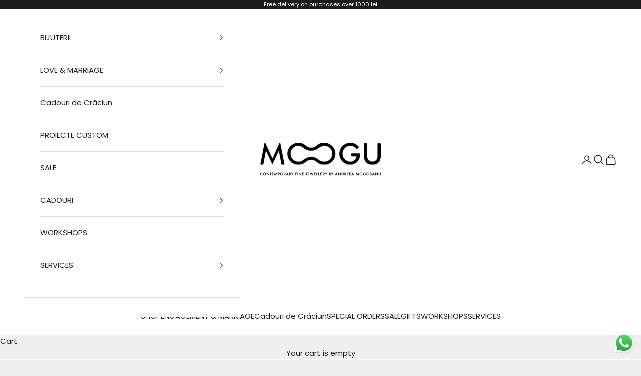

--- FILE ---
content_type: text/html; charset=utf-8
request_url: https://moogu.ro/en/products/bratara-sponge
body_size: 84088
content:
<!doctype html>

<html lang="en" dir="ltr">
  <head>
	<script async crossorigin fetchpriority="high" src="/cdn/shopifycloud/importmap-polyfill/es-modules-shim.2.4.0.js"></script>
<script src="//moogu.ro/cdn/shop/files/pandectes-rules.js?v=2486345068760217050"></script>
	
	
    <meta charset="utf-8">
    <meta name="viewport" content="width=device-width, initial-scale=1.0, height=device-height, minimum-scale=1.0, maximum-scale=5.0">

    <title>Sponge Bracelet</title><meta name="description" content="Unisex bracelet. The jewelry is produced in Romania and is handcrafted with love and care in the MOOGU® studio. Because they are handmade, there may be differences in shape, size, or color between the presented product and the ordered finished product. Material:Silver 925 | Approx. weight 22 g I Width: approx. 1 cm I H"><link rel="canonical" href="https://moogu.ro/en/products/bratara-sponge"><link rel="shortcut icon" href="//moogu.ro/cdn/shop/files/favicon.png?v=1655387344&width=96">
      <link rel="apple-touch-icon" href="//moogu.ro/cdn/shop/files/favicon.png?v=1655387344&width=180"><link rel="preconnect" href="https://fonts.shopifycdn.com" crossorigin><link rel="preload" href="//moogu.ro/cdn/fonts/montserrat/montserrat_n4.81949fa0ac9fd2021e16436151e8eaa539321637.woff2" as="font" type="font/woff2" crossorigin><link rel="preload" href="//moogu.ro/cdn/fonts/poppins/poppins_n4.0ba78fa5af9b0e1a374041b3ceaadf0a43b41362.woff2" as="font" type="font/woff2" crossorigin><meta property="og:type" content="product">
  <meta property="og:title" content="Sponge Bracelet">
  <meta property="product:price:amount" content="756,00">
  <meta property="product:price:currency" content="RON"><meta property="og:image" content="http://moogu.ro/cdn/shop/products/OIodZkp7Tl_BrataraSponge_01.jpg?v=1641569315&width=2048">
  <meta property="og:image:secure_url" content="https://moogu.ro/cdn/shop/products/OIodZkp7Tl_BrataraSponge_01.jpg?v=1641569315&width=2048">
  <meta property="og:image:width" content="800">
  <meta property="og:image:height" content="1200"><meta property="og:description" content="Unisex bracelet. The jewelry is produced in Romania and is handcrafted with love and care in the MOOGU® studio. Because they are handmade, there may be differences in shape, size, or color between the presented product and the ordered finished product. Material:Silver 925 | Approx. weight 22 g I Width: approx. 1 cm I H"><meta property="og:url" content="https://moogu.ro/en/products/bratara-sponge">
<meta property="og:site_name" content="MOOGU | Contemporary Fine Jewellery"><meta name="twitter:card" content="summary"><meta name="twitter:title" content="Sponge Bracelet">
  <meta name="twitter:description" content="Unisex bracelet.
The jewelry is produced in Romania and is handcrafted with love and care in the MOOGU® studio. Because they are handmade, there may be differences in shape, size, or color between the presented product and the ordered finished product.
Material:Silver 925 | Approx. weight 22 g I Width: approx. 1 cm I Handcrafted
"><meta name="twitter:image" content="https://moogu.ro/cdn/shop/products/OIodZkp7Tl_BrataraSponge_01.jpg?crop=center&height=1200&v=1641569315&width=1200">
  <meta name="twitter:image:alt" content=""><script type="application/ld+json">{"@context":"http:\/\/schema.org\/","@id":"\/en\/products\/bratara-sponge#product","@type":"ProductGroup","brand":{"@type":"Brand","name":"MOOGU | Contemporary Fine Jewellery"},"category":"Bracelets","description":"Unisex bracelet.\nThe jewelry is produced in Romania and is handcrafted with love and care in the MOOGU® studio. Because they are handmade, there may be differences in shape, size, or color between the presented product and the ordered finished product.\nMaterial:Silver 925 | Approx. weight 22 g I Width: approx. 1 cm I Handcrafted\n","hasVariant":[{"@id":"\/en\/products\/bratara-sponge?variant=42297752944899#variant","@type":"Product","image":"https:\/\/moogu.ro\/cdn\/shop\/products\/OIodZkp7Tl_BrataraSponge_01.jpg?v=1641569315\u0026width=1920","name":"Sponge Bracelet - Silver \/ SILVER","offers":{"@id":"\/en\/products\/bratara-sponge?variant=42297752944899#offer","@type":"Offer","availability":"http:\/\/schema.org\/InStock","price":"756.00","priceCurrency":"RON","url":"https:\/\/moogu.ro\/en\/products\/bratara-sponge?variant=42297752944899"},"sku":"200249"}],"name":"Sponge Bracelet","productGroupID":"7532145836291","url":"https:\/\/moogu.ro\/en\/products\/bratara-sponge"}</script><script type="application/ld+json">
  {
    "@context": "https://schema.org",
    "@type": "BreadcrumbList",
    "itemListElement": [{
        "@type": "ListItem",
        "position": 1,
        "name": "Home",
        "item": "https://moogu.ro"
      },{
            "@type": "ListItem",
            "position": 2,
            "name": "Sponge Bracelet",
            "item": "https://moogu.ro/en/products/bratara-sponge"
          }]
  }
</script><style>/* Typography (heading) */
  @font-face {
  font-family: Montserrat;
  font-weight: 400;
  font-style: normal;
  font-display: fallback;
  src: url("//moogu.ro/cdn/fonts/montserrat/montserrat_n4.81949fa0ac9fd2021e16436151e8eaa539321637.woff2") format("woff2"),
       url("//moogu.ro/cdn/fonts/montserrat/montserrat_n4.a6c632ca7b62da89c3594789ba828388aac693fe.woff") format("woff");
}

@font-face {
  font-family: Montserrat;
  font-weight: 400;
  font-style: italic;
  font-display: fallback;
  src: url("//moogu.ro/cdn/fonts/montserrat/montserrat_i4.5a4ea298b4789e064f62a29aafc18d41f09ae59b.woff2") format("woff2"),
       url("//moogu.ro/cdn/fonts/montserrat/montserrat_i4.072b5869c5e0ed5b9d2021e4c2af132e16681ad2.woff") format("woff");
}

/* Typography (body) */
  @font-face {
  font-family: Poppins;
  font-weight: 400;
  font-style: normal;
  font-display: fallback;
  src: url("//moogu.ro/cdn/fonts/poppins/poppins_n4.0ba78fa5af9b0e1a374041b3ceaadf0a43b41362.woff2") format("woff2"),
       url("//moogu.ro/cdn/fonts/poppins/poppins_n4.214741a72ff2596839fc9760ee7a770386cf16ca.woff") format("woff");
}

@font-face {
  font-family: Poppins;
  font-weight: 400;
  font-style: italic;
  font-display: fallback;
  src: url("//moogu.ro/cdn/fonts/poppins/poppins_i4.846ad1e22474f856bd6b81ba4585a60799a9f5d2.woff2") format("woff2"),
       url("//moogu.ro/cdn/fonts/poppins/poppins_i4.56b43284e8b52fc64c1fd271f289a39e8477e9ec.woff") format("woff");
}

@font-face {
  font-family: Poppins;
  font-weight: 700;
  font-style: normal;
  font-display: fallback;
  src: url("//moogu.ro/cdn/fonts/poppins/poppins_n7.56758dcf284489feb014a026f3727f2f20a54626.woff2") format("woff2"),
       url("//moogu.ro/cdn/fonts/poppins/poppins_n7.f34f55d9b3d3205d2cd6f64955ff4b36f0cfd8da.woff") format("woff");
}

@font-face {
  font-family: Poppins;
  font-weight: 700;
  font-style: italic;
  font-display: fallback;
  src: url("//moogu.ro/cdn/fonts/poppins/poppins_i7.42fd71da11e9d101e1e6c7932199f925f9eea42d.woff2") format("woff2"),
       url("//moogu.ro/cdn/fonts/poppins/poppins_i7.ec8499dbd7616004e21155106d13837fff4cf556.woff") format("woff");
}

:root {
    /* Container */
    --container-max-width: 100%;
    --container-xxs-max-width: 27.5rem; /* 440px */
    --container-xs-max-width: 42.5rem; /* 680px */
    --container-sm-max-width: 61.25rem; /* 980px */
    --container-md-max-width: 71.875rem; /* 1150px */
    --container-lg-max-width: 78.75rem; /* 1260px */
    --container-xl-max-width: 85rem; /* 1360px */
    --container-gutter: 1.25rem;

    --section-vertical-spacing: 2.5rem;
    --section-vertical-spacing-tight:2.5rem;

    --section-stack-gap:2.25rem;
    --section-stack-gap-tight:2.25rem;

    /* Form settings */
    --form-gap: 1.25rem; /* Gap between fieldset and submit button */
    --fieldset-gap: 1rem; /* Gap between each form input within a fieldset */
    --form-control-gap: 0.625rem; /* Gap between input and label (ignored for floating label) */
    --checkbox-control-gap: 0.75rem; /* Horizontal gap between checkbox and its associated label */
    --input-padding-block: 0.65rem; /* Vertical padding for input, textarea and native select */
    --input-padding-inline: 0.8rem; /* Horizontal padding for input, textarea and native select */
    --checkbox-size: 0.875rem; /* Size (width and height) for checkbox */

    /* Other sizes */
    --sticky-area-height: calc(var(--announcement-bar-is-sticky, 0) * var(--announcement-bar-height, 0px) + var(--header-is-sticky, 0) * var(--header-is-visible, 1) * var(--header-height, 0px));

    /* RTL support */
    --transform-logical-flip: 1;
    --transform-origin-start: left;
    --transform-origin-end: right;

    /**
     * ---------------------------------------------------------------------
     * TYPOGRAPHY
     * ---------------------------------------------------------------------
     */

    /* Font properties */
    --heading-font-family: Montserrat, sans-serif;
    --heading-font-weight: 400;
    --heading-font-style: normal;
    --heading-text-transform: uppercase;
    --heading-letter-spacing: 0.0em;
    --text-font-family: Poppins, sans-serif;
    --text-font-weight: 400;
    --text-font-style: normal;
    --text-letter-spacing: 0.0em;
    --button-font: var(--text-font-style) var(--text-font-weight) var(--text-sm) / 1.65 var(--text-font-family);
    --button-text-transform: uppercase;
    --button-letter-spacing: 0.0em;

    /* Font sizes */--text-heading-size-factor: 1;
    --text-h1: max(0.6875rem, clamp(1.375rem, 1.146341463414634rem + 0.975609756097561vw, 2rem) * var(--text-heading-size-factor));
    --text-h2: max(0.6875rem, clamp(1.25rem, 1.0670731707317074rem + 0.7804878048780488vw, 1.75rem) * var(--text-heading-size-factor));
    --text-h3: max(0.6875rem, clamp(1.125rem, 1.0335365853658536rem + 0.3902439024390244vw, 1.375rem) * var(--text-heading-size-factor));
    --text-h4: max(0.6875rem, clamp(1rem, 0.9542682926829268rem + 0.1951219512195122vw, 1.125rem) * var(--text-heading-size-factor));
    --text-h5: calc(0.875rem * var(--text-heading-size-factor));
    --text-h6: calc(0.75rem * var(--text-heading-size-factor));

    --text-xs: 0.8125rem;
    --text-sm: 0.875rem;
    --text-base: 0.9375rem;
    --text-lg: 1.0625rem;
    --text-xl: 1.1875rem;

    /* Rounded variables (used for border radius) */
    --rounded-full: 9999px;
    --button-border-radius: 0.0rem;
    --input-border-radius: 0.0rem;

    /* Box shadow */
    --shadow-sm: 0 2px 8px rgb(0 0 0 / 0.05);
    --shadow: 0 5px 15px rgb(0 0 0 / 0.05);
    --shadow-md: 0 5px 30px rgb(0 0 0 / 0.05);
    --shadow-block: px px px rgb(var(--text-primary) / 0.0);

    /**
     * ---------------------------------------------------------------------
     * OTHER
     * ---------------------------------------------------------------------
     */

    --checkmark-svg-url: url(//moogu.ro/cdn/shop/t/10/assets/checkmark.svg?v=77552481021870063511724692819);
    --cursor-zoom-in-svg-url: url(//moogu.ro/cdn/shop/t/10/assets/cursor-zoom-in.svg?v=53880737899771658811724692819);
  }

  [dir="rtl"]:root {
    /* RTL support */
    --transform-logical-flip: -1;
    --transform-origin-start: right;
    --transform-origin-end: left;
  }

  @media screen and (min-width: 700px) {
    :root {
      /* Typography (font size) */
      --text-xs: 0.8125rem;
      --text-sm: 0.875rem;
      --text-base: 0.9375rem;
      --text-lg: 1.0625rem;
      --text-xl: 1.3125rem;

      /* Spacing settings */
      --container-gutter: 2rem;
    }
  }

  @media screen and (min-width: 1000px) {
    :root {
      /* Spacing settings */
      --container-gutter: 3rem;

      --section-vertical-spacing: 4rem;
      --section-vertical-spacing-tight: 4rem;

      --section-stack-gap:3rem;
      --section-stack-gap-tight:3rem;
    }
  }:root {/* Overlay used for modal */
    --page-overlay: 0 0 0 / 0.4;

    /* We use the first scheme background as default */
    --page-background: ;

    /* Product colors */
    --on-sale-text: 227 44 43;
    --on-sale-badge-background: 227 44 43;
    --on-sale-badge-text: 255 255 255;
    --sold-out-badge-background: 239 239 239;
    --sold-out-badge-text: 0 0 0 / 0.65;
    --custom-badge-background: 28 28 28;
    --custom-badge-text: 255 255 255;
    --star-color: 28 28 28;

    /* Status colors */
    --success-background: 212 227 203;
    --success-text: 48 122 7;
    --warning-background: 253 241 224;
    --warning-text: 237 138 0;
    --error-background: 243 204 204;
    --error-text: 203 43 43;
  }.color-scheme--scheme-1 {
      /* Color settings */--accent: 28 28 28;
      --text-color: 28 28 28;
      --background: 239 239 239 / 1.0;
      --background-without-opacity: 239 239 239;
      --background-gradient: ;--border-color: 207 207 207;/* Button colors */
      --button-background: 28 28 28;
      --button-text-color: 255 255 255;

      /* Circled buttons */
      --circle-button-background: 255 255 255;
      --circle-button-text-color: 28 28 28;
    }.shopify-section:has(.section-spacing.color-scheme--bg-609ecfcfee2f667ac6c12366fc6ece56) + .shopify-section:has(.section-spacing.color-scheme--bg-609ecfcfee2f667ac6c12366fc6ece56:not(.bordered-section)) .section-spacing {
      padding-block-start: 0;
    }.color-scheme--scheme-2 {
      /* Color settings */--accent: 28 28 28;
      --text-color: 28 28 28;
      --background: 255 255 255 / 1.0;
      --background-without-opacity: 255 255 255;
      --background-gradient: ;--border-color: 221 221 221;/* Button colors */
      --button-background: 28 28 28;
      --button-text-color: 255 255 255;

      /* Circled buttons */
      --circle-button-background: 255 255 255;
      --circle-button-text-color: 28 28 28;
    }.shopify-section:has(.section-spacing.color-scheme--bg-54922f2e920ba8346f6dc0fba343d673) + .shopify-section:has(.section-spacing.color-scheme--bg-54922f2e920ba8346f6dc0fba343d673:not(.bordered-section)) .section-spacing {
      padding-block-start: 0;
    }.color-scheme--scheme-3 {
      /* Color settings */--accent: 255 255 255;
      --text-color: 255 255 255;
      --background: 28 28 28 / 1.0;
      --background-without-opacity: 28 28 28;
      --background-gradient: ;--border-color: 62 62 62;/* Button colors */
      --button-background: 255 255 255;
      --button-text-color: 28 28 28;

      /* Circled buttons */
      --circle-button-background: 255 255 255;
      --circle-button-text-color: 28 28 28;
    }.shopify-section:has(.section-spacing.color-scheme--bg-c1f8cb21047e4797e94d0969dc5d1e44) + .shopify-section:has(.section-spacing.color-scheme--bg-c1f8cb21047e4797e94d0969dc5d1e44:not(.bordered-section)) .section-spacing {
      padding-block-start: 0;
    }.color-scheme--scheme-4 {
      /* Color settings */--accent: 255 255 255;
      --text-color: 255 255 255;
      --background: 0 0 0 / 0.0;
      --background-without-opacity: 0 0 0;
      --background-gradient: ;--border-color: 255 255 255;/* Button colors */
      --button-background: 255 255 255;
      --button-text-color: 28 28 28;

      /* Circled buttons */
      --circle-button-background: 255 255 255;
      --circle-button-text-color: 28 28 28;
    }.shopify-section:has(.section-spacing.color-scheme--bg-3671eee015764974ee0aef1536023e0f) + .shopify-section:has(.section-spacing.color-scheme--bg-3671eee015764974ee0aef1536023e0f:not(.bordered-section)) .section-spacing {
      padding-block-start: 0;
    }.color-scheme--dialog {
      /* Color settings */--accent: 28 28 28;
      --text-color: 28 28 28;
      --background: 255 255 255 / 1.0;
      --background-without-opacity: 255 255 255;
      --background-gradient: ;--border-color: 221 221 221;/* Button colors */
      --button-background: 28 28 28;
      --button-text-color: 255 255 255;

      /* Circled buttons */
      --circle-button-background: 255 255 255;
      --circle-button-text-color: 28 28 28;
    }
</style><script>
  // This allows to expose several variables to the global scope, to be used in scripts
  window.themeVariables = {
    settings: {
      showPageTransition: false,
      pageType: "product",
      moneyFormat: "\u003clomoney\u003e\u003cspan class=money\u003e{{amount_with_comma_separator}}\u003c\/span\u003e\u003c\/lomoney\u003e",
      moneyWithCurrencyFormat: "\u003clomoney\u003e\u003cspan class=money\u003e{{amount_with_comma_separator}} LEI\u003c\/span\u003e\u003c\/lomoney\u003e",
      currencyCodeEnabled: true,
      cartType: "drawer",
      staggerMenuApparition: true
    },

    strings: {
      addedToCart: "Added to your cart!",
      closeGallery: "Close gallery",
      zoomGallery: "Zoom picture",
      errorGallery: "Image cannot be loaded",
      shippingEstimatorNoResults: "Sorry, we do not ship to your address.",
      shippingEstimatorOneResult: "There is one shipping rate for your address:",
      shippingEstimatorMultipleResults: "There are several shipping rates for your address:",
      shippingEstimatorError: "One or more error occurred while retrieving shipping rates:",
      next: "Next",
      previous: "Previous"
    },

    mediaQueries: {
      'sm': 'screen and (min-width: 700px)',
      'md': 'screen and (min-width: 1000px)',
      'lg': 'screen and (min-width: 1150px)',
      'xl': 'screen and (min-width: 1400px)',
      '2xl': 'screen and (min-width: 1600px)',
      'sm-max': 'screen and (max-width: 699px)',
      'md-max': 'screen and (max-width: 999px)',
      'lg-max': 'screen and (max-width: 1149px)',
      'xl-max': 'screen and (max-width: 1399px)',
      '2xl-max': 'screen and (max-width: 1599px)',
      'motion-safe': '(prefers-reduced-motion: no-preference)',
      'motion-reduce': '(prefers-reduced-motion: reduce)',
      'supports-hover': 'screen and (pointer: fine)',
      'supports-touch': 'screen and (hover: none)'
    }
  };</script><script>
      if (!(HTMLScriptElement.supports && HTMLScriptElement.supports('importmap'))) {
        const importMapPolyfill = document.createElement('script');
        importMapPolyfill.async = true;
        importMapPolyfill.src = "//moogu.ro/cdn/shop/t/10/assets/es-module-shims.min.js?v=140375185335194536761724692798";

        document.head.appendChild(importMapPolyfill);
      }
    </script>

    <script type="importmap">{
        "imports": {
          "vendor": "//moogu.ro/cdn/shop/t/10/assets/vendor.min.js?v=90848652276903619941724692798",
          "theme": "//moogu.ro/cdn/shop/t/10/assets/theme.js?v=135502145494228332551724692798",
          "photoswipe": "//moogu.ro/cdn/shop/t/10/assets/photoswipe.min.js?v=20290624223189769891724692798"
        }
      }
    </script>

    <script type="module" src="//moogu.ro/cdn/shop/t/10/assets/vendor.min.js?v=90848652276903619941724692798"></script>
    <script type="module" src="//moogu.ro/cdn/shop/t/10/assets/theme.js?v=135502145494228332551724692798"></script>

    <script>window.performance && window.performance.mark && window.performance.mark('shopify.content_for_header.start');</script><meta name="google-site-verification" content="OCy2VQVG9LQmw_IVv8in4LG4GPI4YOIFRqSuIGGO_Ec">
<meta id="shopify-digital-wallet" name="shopify-digital-wallet" content="/61204660483/digital_wallets/dialog">
<meta name="shopify-checkout-api-token" content="7100df950b05b0c52a47b592b0761c1e">
<link rel="alternate" hreflang="x-default" href="https://moogu.ro/products/bratara-sponge">
<link rel="alternate" hreflang="ro" href="https://moogu.ro/products/bratara-sponge">
<link rel="alternate" hreflang="en" href="https://moogu.ro/en/products/bratara-sponge">
<link rel="alternate" hreflang="ro-AC" href="https://moogustore.com/products/bratara-sponge">
<link rel="alternate" hreflang="en-AC" href="https://moogustore.com/en/products/bratara-sponge">
<link rel="alternate" hreflang="ro-AE" href="https://moogustore.com/products/bratara-sponge">
<link rel="alternate" hreflang="en-AE" href="https://moogustore.com/en/products/bratara-sponge">
<link rel="alternate" hreflang="ro-AF" href="https://moogustore.com/products/bratara-sponge">
<link rel="alternate" hreflang="en-AF" href="https://moogustore.com/en/products/bratara-sponge">
<link rel="alternate" hreflang="ro-AG" href="https://moogustore.com/products/bratara-sponge">
<link rel="alternate" hreflang="en-AG" href="https://moogustore.com/en/products/bratara-sponge">
<link rel="alternate" hreflang="ro-AI" href="https://moogustore.com/products/bratara-sponge">
<link rel="alternate" hreflang="en-AI" href="https://moogustore.com/en/products/bratara-sponge">
<link rel="alternate" hreflang="ro-AO" href="https://moogustore.com/products/bratara-sponge">
<link rel="alternate" hreflang="en-AO" href="https://moogustore.com/en/products/bratara-sponge">
<link rel="alternate" hreflang="ro-AR" href="https://moogustore.com/products/bratara-sponge">
<link rel="alternate" hreflang="en-AR" href="https://moogustore.com/en/products/bratara-sponge">
<link rel="alternate" hreflang="ro-AU" href="https://moogustore.com/products/bratara-sponge">
<link rel="alternate" hreflang="en-AU" href="https://moogustore.com/en/products/bratara-sponge">
<link rel="alternate" hreflang="ro-AW" href="https://moogustore.com/products/bratara-sponge">
<link rel="alternate" hreflang="en-AW" href="https://moogustore.com/en/products/bratara-sponge">
<link rel="alternate" hreflang="ro-AZ" href="https://moogustore.com/products/bratara-sponge">
<link rel="alternate" hreflang="en-AZ" href="https://moogustore.com/en/products/bratara-sponge">
<link rel="alternate" hreflang="ro-BB" href="https://moogustore.com/products/bratara-sponge">
<link rel="alternate" hreflang="en-BB" href="https://moogustore.com/en/products/bratara-sponge">
<link rel="alternate" hreflang="ro-BD" href="https://moogustore.com/products/bratara-sponge">
<link rel="alternate" hreflang="en-BD" href="https://moogustore.com/en/products/bratara-sponge">
<link rel="alternate" hreflang="ro-BF" href="https://moogustore.com/products/bratara-sponge">
<link rel="alternate" hreflang="en-BF" href="https://moogustore.com/en/products/bratara-sponge">
<link rel="alternate" hreflang="ro-BH" href="https://moogustore.com/products/bratara-sponge">
<link rel="alternate" hreflang="en-BH" href="https://moogustore.com/en/products/bratara-sponge">
<link rel="alternate" hreflang="ro-BI" href="https://moogustore.com/products/bratara-sponge">
<link rel="alternate" hreflang="en-BI" href="https://moogustore.com/en/products/bratara-sponge">
<link rel="alternate" hreflang="ro-BJ" href="https://moogustore.com/products/bratara-sponge">
<link rel="alternate" hreflang="en-BJ" href="https://moogustore.com/en/products/bratara-sponge">
<link rel="alternate" hreflang="ro-BL" href="https://moogustore.com/products/bratara-sponge">
<link rel="alternate" hreflang="en-BL" href="https://moogustore.com/en/products/bratara-sponge">
<link rel="alternate" hreflang="ro-BM" href="https://moogustore.com/products/bratara-sponge">
<link rel="alternate" hreflang="en-BM" href="https://moogustore.com/en/products/bratara-sponge">
<link rel="alternate" hreflang="ro-BN" href="https://moogustore.com/products/bratara-sponge">
<link rel="alternate" hreflang="en-BN" href="https://moogustore.com/en/products/bratara-sponge">
<link rel="alternate" hreflang="ro-BO" href="https://moogustore.com/products/bratara-sponge">
<link rel="alternate" hreflang="en-BO" href="https://moogustore.com/en/products/bratara-sponge">
<link rel="alternate" hreflang="ro-BQ" href="https://moogustore.com/products/bratara-sponge">
<link rel="alternate" hreflang="en-BQ" href="https://moogustore.com/en/products/bratara-sponge">
<link rel="alternate" hreflang="ro-BR" href="https://moogustore.com/products/bratara-sponge">
<link rel="alternate" hreflang="en-BR" href="https://moogustore.com/en/products/bratara-sponge">
<link rel="alternate" hreflang="ro-BS" href="https://moogustore.com/products/bratara-sponge">
<link rel="alternate" hreflang="en-BS" href="https://moogustore.com/en/products/bratara-sponge">
<link rel="alternate" hreflang="ro-BT" href="https://moogustore.com/products/bratara-sponge">
<link rel="alternate" hreflang="en-BT" href="https://moogustore.com/en/products/bratara-sponge">
<link rel="alternate" hreflang="ro-BW" href="https://moogustore.com/products/bratara-sponge">
<link rel="alternate" hreflang="en-BW" href="https://moogustore.com/en/products/bratara-sponge">
<link rel="alternate" hreflang="ro-BZ" href="https://moogustore.com/products/bratara-sponge">
<link rel="alternate" hreflang="en-BZ" href="https://moogustore.com/en/products/bratara-sponge">
<link rel="alternate" hreflang="ro-CA" href="https://moogustore.com/products/bratara-sponge">
<link rel="alternate" hreflang="en-CA" href="https://moogustore.com/en/products/bratara-sponge">
<link rel="alternate" hreflang="ro-CC" href="https://moogustore.com/products/bratara-sponge">
<link rel="alternate" hreflang="en-CC" href="https://moogustore.com/en/products/bratara-sponge">
<link rel="alternate" hreflang="ro-CD" href="https://moogustore.com/products/bratara-sponge">
<link rel="alternate" hreflang="en-CD" href="https://moogustore.com/en/products/bratara-sponge">
<link rel="alternate" hreflang="ro-CF" href="https://moogustore.com/products/bratara-sponge">
<link rel="alternate" hreflang="en-CF" href="https://moogustore.com/en/products/bratara-sponge">
<link rel="alternate" hreflang="ro-CG" href="https://moogustore.com/products/bratara-sponge">
<link rel="alternate" hreflang="en-CG" href="https://moogustore.com/en/products/bratara-sponge">
<link rel="alternate" hreflang="ro-CI" href="https://moogustore.com/products/bratara-sponge">
<link rel="alternate" hreflang="en-CI" href="https://moogustore.com/en/products/bratara-sponge">
<link rel="alternate" hreflang="ro-CK" href="https://moogustore.com/products/bratara-sponge">
<link rel="alternate" hreflang="en-CK" href="https://moogustore.com/en/products/bratara-sponge">
<link rel="alternate" hreflang="ro-CL" href="https://moogustore.com/products/bratara-sponge">
<link rel="alternate" hreflang="en-CL" href="https://moogustore.com/en/products/bratara-sponge">
<link rel="alternate" hreflang="ro-CM" href="https://moogustore.com/products/bratara-sponge">
<link rel="alternate" hreflang="en-CM" href="https://moogustore.com/en/products/bratara-sponge">
<link rel="alternate" hreflang="ro-CN" href="https://moogustore.com/products/bratara-sponge">
<link rel="alternate" hreflang="en-CN" href="https://moogustore.com/en/products/bratara-sponge">
<link rel="alternate" hreflang="ro-CO" href="https://moogustore.com/products/bratara-sponge">
<link rel="alternate" hreflang="en-CO" href="https://moogustore.com/en/products/bratara-sponge">
<link rel="alternate" hreflang="ro-CR" href="https://moogustore.com/products/bratara-sponge">
<link rel="alternate" hreflang="en-CR" href="https://moogustore.com/en/products/bratara-sponge">
<link rel="alternate" hreflang="ro-CV" href="https://moogustore.com/products/bratara-sponge">
<link rel="alternate" hreflang="en-CV" href="https://moogustore.com/en/products/bratara-sponge">
<link rel="alternate" hreflang="ro-CW" href="https://moogustore.com/products/bratara-sponge">
<link rel="alternate" hreflang="en-CW" href="https://moogustore.com/en/products/bratara-sponge">
<link rel="alternate" hreflang="ro-CX" href="https://moogustore.com/products/bratara-sponge">
<link rel="alternate" hreflang="en-CX" href="https://moogustore.com/en/products/bratara-sponge">
<link rel="alternate" hreflang="ro-DJ" href="https://moogustore.com/products/bratara-sponge">
<link rel="alternate" hreflang="en-DJ" href="https://moogustore.com/en/products/bratara-sponge">
<link rel="alternate" hreflang="ro-DM" href="https://moogustore.com/products/bratara-sponge">
<link rel="alternate" hreflang="en-DM" href="https://moogustore.com/en/products/bratara-sponge">
<link rel="alternate" hreflang="ro-DO" href="https://moogustore.com/products/bratara-sponge">
<link rel="alternate" hreflang="en-DO" href="https://moogustore.com/en/products/bratara-sponge">
<link rel="alternate" hreflang="ro-DZ" href="https://moogustore.com/products/bratara-sponge">
<link rel="alternate" hreflang="en-DZ" href="https://moogustore.com/en/products/bratara-sponge">
<link rel="alternate" hreflang="ro-EC" href="https://moogustore.com/products/bratara-sponge">
<link rel="alternate" hreflang="en-EC" href="https://moogustore.com/en/products/bratara-sponge">
<link rel="alternate" hreflang="ro-EG" href="https://moogustore.com/products/bratara-sponge">
<link rel="alternate" hreflang="en-EG" href="https://moogustore.com/en/products/bratara-sponge">
<link rel="alternate" hreflang="ro-EH" href="https://moogustore.com/products/bratara-sponge">
<link rel="alternate" hreflang="en-EH" href="https://moogustore.com/en/products/bratara-sponge">
<link rel="alternate" hreflang="ro-ER" href="https://moogustore.com/products/bratara-sponge">
<link rel="alternate" hreflang="en-ER" href="https://moogustore.com/en/products/bratara-sponge">
<link rel="alternate" hreflang="ro-ET" href="https://moogustore.com/products/bratara-sponge">
<link rel="alternate" hreflang="en-ET" href="https://moogustore.com/en/products/bratara-sponge">
<link rel="alternate" hreflang="ro-FJ" href="https://moogustore.com/products/bratara-sponge">
<link rel="alternate" hreflang="en-FJ" href="https://moogustore.com/en/products/bratara-sponge">
<link rel="alternate" hreflang="ro-FK" href="https://moogustore.com/products/bratara-sponge">
<link rel="alternate" hreflang="en-FK" href="https://moogustore.com/en/products/bratara-sponge">
<link rel="alternate" hreflang="ro-GA" href="https://moogustore.com/products/bratara-sponge">
<link rel="alternate" hreflang="en-GA" href="https://moogustore.com/en/products/bratara-sponge">
<link rel="alternate" hreflang="ro-GD" href="https://moogustore.com/products/bratara-sponge">
<link rel="alternate" hreflang="en-GD" href="https://moogustore.com/en/products/bratara-sponge">
<link rel="alternate" hreflang="ro-GF" href="https://moogustore.com/products/bratara-sponge">
<link rel="alternate" hreflang="en-GF" href="https://moogustore.com/en/products/bratara-sponge">
<link rel="alternate" hreflang="ro-GH" href="https://moogustore.com/products/bratara-sponge">
<link rel="alternate" hreflang="en-GH" href="https://moogustore.com/en/products/bratara-sponge">
<link rel="alternate" hreflang="ro-GM" href="https://moogustore.com/products/bratara-sponge">
<link rel="alternate" hreflang="en-GM" href="https://moogustore.com/en/products/bratara-sponge">
<link rel="alternate" hreflang="ro-GN" href="https://moogustore.com/products/bratara-sponge">
<link rel="alternate" hreflang="en-GN" href="https://moogustore.com/en/products/bratara-sponge">
<link rel="alternate" hreflang="ro-GQ" href="https://moogustore.com/products/bratara-sponge">
<link rel="alternate" hreflang="en-GQ" href="https://moogustore.com/en/products/bratara-sponge">
<link rel="alternate" hreflang="ro-GS" href="https://moogustore.com/products/bratara-sponge">
<link rel="alternate" hreflang="en-GS" href="https://moogustore.com/en/products/bratara-sponge">
<link rel="alternate" hreflang="ro-GT" href="https://moogustore.com/products/bratara-sponge">
<link rel="alternate" hreflang="en-GT" href="https://moogustore.com/en/products/bratara-sponge">
<link rel="alternate" hreflang="ro-GW" href="https://moogustore.com/products/bratara-sponge">
<link rel="alternate" hreflang="en-GW" href="https://moogustore.com/en/products/bratara-sponge">
<link rel="alternate" hreflang="ro-GY" href="https://moogustore.com/products/bratara-sponge">
<link rel="alternate" hreflang="en-GY" href="https://moogustore.com/en/products/bratara-sponge">
<link rel="alternate" hreflang="ro-HK" href="https://moogustore.com/products/bratara-sponge">
<link rel="alternate" hreflang="en-HK" href="https://moogustore.com/en/products/bratara-sponge">
<link rel="alternate" hreflang="ro-HN" href="https://moogustore.com/products/bratara-sponge">
<link rel="alternate" hreflang="en-HN" href="https://moogustore.com/en/products/bratara-sponge">
<link rel="alternate" hreflang="ro-HT" href="https://moogustore.com/products/bratara-sponge">
<link rel="alternate" hreflang="en-HT" href="https://moogustore.com/en/products/bratara-sponge">
<link rel="alternate" hreflang="ro-ID" href="https://moogustore.com/products/bratara-sponge">
<link rel="alternate" hreflang="en-ID" href="https://moogustore.com/en/products/bratara-sponge">
<link rel="alternate" hreflang="ro-IL" href="https://moogustore.com/products/bratara-sponge">
<link rel="alternate" hreflang="en-IL" href="https://moogustore.com/en/products/bratara-sponge">
<link rel="alternate" hreflang="ro-IN" href="https://moogustore.com/products/bratara-sponge">
<link rel="alternate" hreflang="en-IN" href="https://moogustore.com/en/products/bratara-sponge">
<link rel="alternate" hreflang="ro-IO" href="https://moogustore.com/products/bratara-sponge">
<link rel="alternate" hreflang="en-IO" href="https://moogustore.com/en/products/bratara-sponge">
<link rel="alternate" hreflang="ro-IQ" href="https://moogustore.com/products/bratara-sponge">
<link rel="alternate" hreflang="en-IQ" href="https://moogustore.com/en/products/bratara-sponge">
<link rel="alternate" hreflang="ro-JM" href="https://moogustore.com/products/bratara-sponge">
<link rel="alternate" hreflang="en-JM" href="https://moogustore.com/en/products/bratara-sponge">
<link rel="alternate" hreflang="ro-JO" href="https://moogustore.com/products/bratara-sponge">
<link rel="alternate" hreflang="en-JO" href="https://moogustore.com/en/products/bratara-sponge">
<link rel="alternate" hreflang="ro-JP" href="https://moogustore.com/products/bratara-sponge">
<link rel="alternate" hreflang="en-JP" href="https://moogustore.com/en/products/bratara-sponge">
<link rel="alternate" hreflang="ro-KE" href="https://moogustore.com/products/bratara-sponge">
<link rel="alternate" hreflang="en-KE" href="https://moogustore.com/en/products/bratara-sponge">
<link rel="alternate" hreflang="ro-KG" href="https://moogustore.com/products/bratara-sponge">
<link rel="alternate" hreflang="en-KG" href="https://moogustore.com/en/products/bratara-sponge">
<link rel="alternate" hreflang="ro-KH" href="https://moogustore.com/products/bratara-sponge">
<link rel="alternate" hreflang="en-KH" href="https://moogustore.com/en/products/bratara-sponge">
<link rel="alternate" hreflang="ro-KI" href="https://moogustore.com/products/bratara-sponge">
<link rel="alternate" hreflang="en-KI" href="https://moogustore.com/en/products/bratara-sponge">
<link rel="alternate" hreflang="ro-KM" href="https://moogustore.com/products/bratara-sponge">
<link rel="alternate" hreflang="en-KM" href="https://moogustore.com/en/products/bratara-sponge">
<link rel="alternate" hreflang="ro-KN" href="https://moogustore.com/products/bratara-sponge">
<link rel="alternate" hreflang="en-KN" href="https://moogustore.com/en/products/bratara-sponge">
<link rel="alternate" hreflang="ro-KR" href="https://moogustore.com/products/bratara-sponge">
<link rel="alternate" hreflang="en-KR" href="https://moogustore.com/en/products/bratara-sponge">
<link rel="alternate" hreflang="ro-KW" href="https://moogustore.com/products/bratara-sponge">
<link rel="alternate" hreflang="en-KW" href="https://moogustore.com/en/products/bratara-sponge">
<link rel="alternate" hreflang="ro-KY" href="https://moogustore.com/products/bratara-sponge">
<link rel="alternate" hreflang="en-KY" href="https://moogustore.com/en/products/bratara-sponge">
<link rel="alternate" hreflang="ro-KZ" href="https://moogustore.com/products/bratara-sponge">
<link rel="alternate" hreflang="en-KZ" href="https://moogustore.com/en/products/bratara-sponge">
<link rel="alternate" hreflang="ro-LA" href="https://moogustore.com/products/bratara-sponge">
<link rel="alternate" hreflang="en-LA" href="https://moogustore.com/en/products/bratara-sponge">
<link rel="alternate" hreflang="ro-LB" href="https://moogustore.com/products/bratara-sponge">
<link rel="alternate" hreflang="en-LB" href="https://moogustore.com/en/products/bratara-sponge">
<link rel="alternate" hreflang="ro-LC" href="https://moogustore.com/products/bratara-sponge">
<link rel="alternate" hreflang="en-LC" href="https://moogustore.com/en/products/bratara-sponge">
<link rel="alternate" hreflang="ro-LK" href="https://moogustore.com/products/bratara-sponge">
<link rel="alternate" hreflang="en-LK" href="https://moogustore.com/en/products/bratara-sponge">
<link rel="alternate" hreflang="ro-LR" href="https://moogustore.com/products/bratara-sponge">
<link rel="alternate" hreflang="en-LR" href="https://moogustore.com/en/products/bratara-sponge">
<link rel="alternate" hreflang="ro-LS" href="https://moogustore.com/products/bratara-sponge">
<link rel="alternate" hreflang="en-LS" href="https://moogustore.com/en/products/bratara-sponge">
<link rel="alternate" hreflang="ro-LY" href="https://moogustore.com/products/bratara-sponge">
<link rel="alternate" hreflang="en-LY" href="https://moogustore.com/en/products/bratara-sponge">
<link rel="alternate" hreflang="ro-MA" href="https://moogustore.com/products/bratara-sponge">
<link rel="alternate" hreflang="en-MA" href="https://moogustore.com/en/products/bratara-sponge">
<link rel="alternate" hreflang="ro-MF" href="https://moogustore.com/products/bratara-sponge">
<link rel="alternate" hreflang="en-MF" href="https://moogustore.com/en/products/bratara-sponge">
<link rel="alternate" hreflang="ro-MG" href="https://moogustore.com/products/bratara-sponge">
<link rel="alternate" hreflang="en-MG" href="https://moogustore.com/en/products/bratara-sponge">
<link rel="alternate" hreflang="ro-ML" href="https://moogustore.com/products/bratara-sponge">
<link rel="alternate" hreflang="en-ML" href="https://moogustore.com/en/products/bratara-sponge">
<link rel="alternate" hreflang="ro-MM" href="https://moogustore.com/products/bratara-sponge">
<link rel="alternate" hreflang="en-MM" href="https://moogustore.com/en/products/bratara-sponge">
<link rel="alternate" hreflang="ro-MN" href="https://moogustore.com/products/bratara-sponge">
<link rel="alternate" hreflang="en-MN" href="https://moogustore.com/en/products/bratara-sponge">
<link rel="alternate" hreflang="ro-MO" href="https://moogustore.com/products/bratara-sponge">
<link rel="alternate" hreflang="en-MO" href="https://moogustore.com/en/products/bratara-sponge">
<link rel="alternate" hreflang="ro-MQ" href="https://moogustore.com/products/bratara-sponge">
<link rel="alternate" hreflang="en-MQ" href="https://moogustore.com/en/products/bratara-sponge">
<link rel="alternate" hreflang="ro-MR" href="https://moogustore.com/products/bratara-sponge">
<link rel="alternate" hreflang="en-MR" href="https://moogustore.com/en/products/bratara-sponge">
<link rel="alternate" hreflang="ro-MS" href="https://moogustore.com/products/bratara-sponge">
<link rel="alternate" hreflang="en-MS" href="https://moogustore.com/en/products/bratara-sponge">
<link rel="alternate" hreflang="ro-MU" href="https://moogustore.com/products/bratara-sponge">
<link rel="alternate" hreflang="en-MU" href="https://moogustore.com/en/products/bratara-sponge">
<link rel="alternate" hreflang="ro-MV" href="https://moogustore.com/products/bratara-sponge">
<link rel="alternate" hreflang="en-MV" href="https://moogustore.com/en/products/bratara-sponge">
<link rel="alternate" hreflang="ro-MW" href="https://moogustore.com/products/bratara-sponge">
<link rel="alternate" hreflang="en-MW" href="https://moogustore.com/en/products/bratara-sponge">
<link rel="alternate" hreflang="ro-MX" href="https://moogustore.com/products/bratara-sponge">
<link rel="alternate" hreflang="en-MX" href="https://moogustore.com/en/products/bratara-sponge">
<link rel="alternate" hreflang="ro-MY" href="https://moogustore.com/products/bratara-sponge">
<link rel="alternate" hreflang="en-MY" href="https://moogustore.com/en/products/bratara-sponge">
<link rel="alternate" hreflang="ro-MZ" href="https://moogustore.com/products/bratara-sponge">
<link rel="alternate" hreflang="en-MZ" href="https://moogustore.com/en/products/bratara-sponge">
<link rel="alternate" hreflang="ro-NA" href="https://moogustore.com/products/bratara-sponge">
<link rel="alternate" hreflang="en-NA" href="https://moogustore.com/en/products/bratara-sponge">
<link rel="alternate" hreflang="ro-NC" href="https://moogustore.com/products/bratara-sponge">
<link rel="alternate" hreflang="en-NC" href="https://moogustore.com/en/products/bratara-sponge">
<link rel="alternate" hreflang="ro-NE" href="https://moogustore.com/products/bratara-sponge">
<link rel="alternate" hreflang="en-NE" href="https://moogustore.com/en/products/bratara-sponge">
<link rel="alternate" hreflang="ro-NF" href="https://moogustore.com/products/bratara-sponge">
<link rel="alternate" hreflang="en-NF" href="https://moogustore.com/en/products/bratara-sponge">
<link rel="alternate" hreflang="ro-NG" href="https://moogustore.com/products/bratara-sponge">
<link rel="alternate" hreflang="en-NG" href="https://moogustore.com/en/products/bratara-sponge">
<link rel="alternate" hreflang="ro-NI" href="https://moogustore.com/products/bratara-sponge">
<link rel="alternate" hreflang="en-NI" href="https://moogustore.com/en/products/bratara-sponge">
<link rel="alternate" hreflang="ro-NP" href="https://moogustore.com/products/bratara-sponge">
<link rel="alternate" hreflang="en-NP" href="https://moogustore.com/en/products/bratara-sponge">
<link rel="alternate" hreflang="ro-NR" href="https://moogustore.com/products/bratara-sponge">
<link rel="alternate" hreflang="en-NR" href="https://moogustore.com/en/products/bratara-sponge">
<link rel="alternate" hreflang="ro-NU" href="https://moogustore.com/products/bratara-sponge">
<link rel="alternate" hreflang="en-NU" href="https://moogustore.com/en/products/bratara-sponge">
<link rel="alternate" hreflang="ro-NZ" href="https://moogustore.com/products/bratara-sponge">
<link rel="alternate" hreflang="en-NZ" href="https://moogustore.com/en/products/bratara-sponge">
<link rel="alternate" hreflang="ro-OM" href="https://moogustore.com/products/bratara-sponge">
<link rel="alternate" hreflang="en-OM" href="https://moogustore.com/en/products/bratara-sponge">
<link rel="alternate" hreflang="ro-PA" href="https://moogustore.com/products/bratara-sponge">
<link rel="alternate" hreflang="en-PA" href="https://moogustore.com/en/products/bratara-sponge">
<link rel="alternate" hreflang="ro-PE" href="https://moogustore.com/products/bratara-sponge">
<link rel="alternate" hreflang="en-PE" href="https://moogustore.com/en/products/bratara-sponge">
<link rel="alternate" hreflang="ro-PF" href="https://moogustore.com/products/bratara-sponge">
<link rel="alternate" hreflang="en-PF" href="https://moogustore.com/en/products/bratara-sponge">
<link rel="alternate" hreflang="ro-PG" href="https://moogustore.com/products/bratara-sponge">
<link rel="alternate" hreflang="en-PG" href="https://moogustore.com/en/products/bratara-sponge">
<link rel="alternate" hreflang="ro-PH" href="https://moogustore.com/products/bratara-sponge">
<link rel="alternate" hreflang="en-PH" href="https://moogustore.com/en/products/bratara-sponge">
<link rel="alternate" hreflang="ro-PK" href="https://moogustore.com/products/bratara-sponge">
<link rel="alternate" hreflang="en-PK" href="https://moogustore.com/en/products/bratara-sponge">
<link rel="alternate" hreflang="ro-PM" href="https://moogustore.com/products/bratara-sponge">
<link rel="alternate" hreflang="en-PM" href="https://moogustore.com/en/products/bratara-sponge">
<link rel="alternate" hreflang="ro-PN" href="https://moogustore.com/products/bratara-sponge">
<link rel="alternate" hreflang="en-PN" href="https://moogustore.com/en/products/bratara-sponge">
<link rel="alternate" hreflang="ro-PS" href="https://moogustore.com/products/bratara-sponge">
<link rel="alternate" hreflang="en-PS" href="https://moogustore.com/en/products/bratara-sponge">
<link rel="alternate" hreflang="ro-PY" href="https://moogustore.com/products/bratara-sponge">
<link rel="alternate" hreflang="en-PY" href="https://moogustore.com/en/products/bratara-sponge">
<link rel="alternate" hreflang="ro-QA" href="https://moogustore.com/products/bratara-sponge">
<link rel="alternate" hreflang="en-QA" href="https://moogustore.com/en/products/bratara-sponge">
<link rel="alternate" hreflang="ro-RU" href="https://moogustore.com/products/bratara-sponge">
<link rel="alternate" hreflang="en-RU" href="https://moogustore.com/en/products/bratara-sponge">
<link rel="alternate" hreflang="ro-RW" href="https://moogustore.com/products/bratara-sponge">
<link rel="alternate" hreflang="en-RW" href="https://moogustore.com/en/products/bratara-sponge">
<link rel="alternate" hreflang="ro-SA" href="https://moogustore.com/products/bratara-sponge">
<link rel="alternate" hreflang="en-SA" href="https://moogustore.com/en/products/bratara-sponge">
<link rel="alternate" hreflang="ro-SB" href="https://moogustore.com/products/bratara-sponge">
<link rel="alternate" hreflang="en-SB" href="https://moogustore.com/en/products/bratara-sponge">
<link rel="alternate" hreflang="ro-SC" href="https://moogustore.com/products/bratara-sponge">
<link rel="alternate" hreflang="en-SC" href="https://moogustore.com/en/products/bratara-sponge">
<link rel="alternate" hreflang="ro-SD" href="https://moogustore.com/products/bratara-sponge">
<link rel="alternate" hreflang="en-SD" href="https://moogustore.com/en/products/bratara-sponge">
<link rel="alternate" hreflang="ro-SG" href="https://moogustore.com/products/bratara-sponge">
<link rel="alternate" hreflang="en-SG" href="https://moogustore.com/en/products/bratara-sponge">
<link rel="alternate" hreflang="ro-SH" href="https://moogustore.com/products/bratara-sponge">
<link rel="alternate" hreflang="en-SH" href="https://moogustore.com/en/products/bratara-sponge">
<link rel="alternate" hreflang="ro-SL" href="https://moogustore.com/products/bratara-sponge">
<link rel="alternate" hreflang="en-SL" href="https://moogustore.com/en/products/bratara-sponge">
<link rel="alternate" hreflang="ro-SN" href="https://moogustore.com/products/bratara-sponge">
<link rel="alternate" hreflang="en-SN" href="https://moogustore.com/en/products/bratara-sponge">
<link rel="alternate" hreflang="ro-SO" href="https://moogustore.com/products/bratara-sponge">
<link rel="alternate" hreflang="en-SO" href="https://moogustore.com/en/products/bratara-sponge">
<link rel="alternate" hreflang="ro-SR" href="https://moogustore.com/products/bratara-sponge">
<link rel="alternate" hreflang="en-SR" href="https://moogustore.com/en/products/bratara-sponge">
<link rel="alternate" hreflang="ro-SS" href="https://moogustore.com/products/bratara-sponge">
<link rel="alternate" hreflang="en-SS" href="https://moogustore.com/en/products/bratara-sponge">
<link rel="alternate" hreflang="ro-ST" href="https://moogustore.com/products/bratara-sponge">
<link rel="alternate" hreflang="en-ST" href="https://moogustore.com/en/products/bratara-sponge">
<link rel="alternate" hreflang="ro-SV" href="https://moogustore.com/products/bratara-sponge">
<link rel="alternate" hreflang="en-SV" href="https://moogustore.com/en/products/bratara-sponge">
<link rel="alternate" hreflang="ro-SX" href="https://moogustore.com/products/bratara-sponge">
<link rel="alternate" hreflang="en-SX" href="https://moogustore.com/en/products/bratara-sponge">
<link rel="alternate" hreflang="ro-SZ" href="https://moogustore.com/products/bratara-sponge">
<link rel="alternate" hreflang="en-SZ" href="https://moogustore.com/en/products/bratara-sponge">
<link rel="alternate" hreflang="ro-TA" href="https://moogustore.com/products/bratara-sponge">
<link rel="alternate" hreflang="en-TA" href="https://moogustore.com/en/products/bratara-sponge">
<link rel="alternate" hreflang="ro-TC" href="https://moogustore.com/products/bratara-sponge">
<link rel="alternate" hreflang="en-TC" href="https://moogustore.com/en/products/bratara-sponge">
<link rel="alternate" hreflang="ro-TD" href="https://moogustore.com/products/bratara-sponge">
<link rel="alternate" hreflang="en-TD" href="https://moogustore.com/en/products/bratara-sponge">
<link rel="alternate" hreflang="ro-TF" href="https://moogustore.com/products/bratara-sponge">
<link rel="alternate" hreflang="en-TF" href="https://moogustore.com/en/products/bratara-sponge">
<link rel="alternate" hreflang="ro-TG" href="https://moogustore.com/products/bratara-sponge">
<link rel="alternate" hreflang="en-TG" href="https://moogustore.com/en/products/bratara-sponge">
<link rel="alternate" hreflang="ro-TH" href="https://moogustore.com/products/bratara-sponge">
<link rel="alternate" hreflang="en-TH" href="https://moogustore.com/en/products/bratara-sponge">
<link rel="alternate" hreflang="ro-TJ" href="https://moogustore.com/products/bratara-sponge">
<link rel="alternate" hreflang="en-TJ" href="https://moogustore.com/en/products/bratara-sponge">
<link rel="alternate" hreflang="ro-TK" href="https://moogustore.com/products/bratara-sponge">
<link rel="alternate" hreflang="en-TK" href="https://moogustore.com/en/products/bratara-sponge">
<link rel="alternate" hreflang="ro-TL" href="https://moogustore.com/products/bratara-sponge">
<link rel="alternate" hreflang="en-TL" href="https://moogustore.com/en/products/bratara-sponge">
<link rel="alternate" hreflang="ro-TM" href="https://moogustore.com/products/bratara-sponge">
<link rel="alternate" hreflang="en-TM" href="https://moogustore.com/en/products/bratara-sponge">
<link rel="alternate" hreflang="ro-TN" href="https://moogustore.com/products/bratara-sponge">
<link rel="alternate" hreflang="en-TN" href="https://moogustore.com/en/products/bratara-sponge">
<link rel="alternate" hreflang="ro-TO" href="https://moogustore.com/products/bratara-sponge">
<link rel="alternate" hreflang="en-TO" href="https://moogustore.com/en/products/bratara-sponge">
<link rel="alternate" hreflang="ro-TT" href="https://moogustore.com/products/bratara-sponge">
<link rel="alternate" hreflang="en-TT" href="https://moogustore.com/en/products/bratara-sponge">
<link rel="alternate" hreflang="ro-TV" href="https://moogustore.com/products/bratara-sponge">
<link rel="alternate" hreflang="en-TV" href="https://moogustore.com/en/products/bratara-sponge">
<link rel="alternate" hreflang="ro-TW" href="https://moogustore.com/products/bratara-sponge">
<link rel="alternate" hreflang="en-TW" href="https://moogustore.com/en/products/bratara-sponge">
<link rel="alternate" hreflang="ro-TZ" href="https://moogustore.com/products/bratara-sponge">
<link rel="alternate" hreflang="en-TZ" href="https://moogustore.com/en/products/bratara-sponge">
<link rel="alternate" hreflang="ro-UG" href="https://moogustore.com/products/bratara-sponge">
<link rel="alternate" hreflang="en-UG" href="https://moogustore.com/en/products/bratara-sponge">
<link rel="alternate" hreflang="ro-UM" href="https://moogustore.com/products/bratara-sponge">
<link rel="alternate" hreflang="en-UM" href="https://moogustore.com/en/products/bratara-sponge">
<link rel="alternate" hreflang="ro-US" href="https://moogustore.com/products/bratara-sponge">
<link rel="alternate" hreflang="en-US" href="https://moogustore.com/en/products/bratara-sponge">
<link rel="alternate" hreflang="ro-UY" href="https://moogustore.com/products/bratara-sponge">
<link rel="alternate" hreflang="en-UY" href="https://moogustore.com/en/products/bratara-sponge">
<link rel="alternate" hreflang="ro-UZ" href="https://moogustore.com/products/bratara-sponge">
<link rel="alternate" hreflang="en-UZ" href="https://moogustore.com/en/products/bratara-sponge">
<link rel="alternate" hreflang="ro-VC" href="https://moogustore.com/products/bratara-sponge">
<link rel="alternate" hreflang="en-VC" href="https://moogustore.com/en/products/bratara-sponge">
<link rel="alternate" hreflang="ro-VE" href="https://moogustore.com/products/bratara-sponge">
<link rel="alternate" hreflang="en-VE" href="https://moogustore.com/en/products/bratara-sponge">
<link rel="alternate" hreflang="ro-VG" href="https://moogustore.com/products/bratara-sponge">
<link rel="alternate" hreflang="en-VG" href="https://moogustore.com/en/products/bratara-sponge">
<link rel="alternate" hreflang="ro-VN" href="https://moogustore.com/products/bratara-sponge">
<link rel="alternate" hreflang="en-VN" href="https://moogustore.com/en/products/bratara-sponge">
<link rel="alternate" hreflang="ro-VU" href="https://moogustore.com/products/bratara-sponge">
<link rel="alternate" hreflang="en-VU" href="https://moogustore.com/en/products/bratara-sponge">
<link rel="alternate" hreflang="ro-WF" href="https://moogustore.com/products/bratara-sponge">
<link rel="alternate" hreflang="en-WF" href="https://moogustore.com/en/products/bratara-sponge">
<link rel="alternate" hreflang="ro-WS" href="https://moogustore.com/products/bratara-sponge">
<link rel="alternate" hreflang="en-WS" href="https://moogustore.com/en/products/bratara-sponge">
<link rel="alternate" hreflang="ro-YE" href="https://moogustore.com/products/bratara-sponge">
<link rel="alternate" hreflang="en-YE" href="https://moogustore.com/en/products/bratara-sponge">
<link rel="alternate" hreflang="ro-ZA" href="https://moogustore.com/products/bratara-sponge">
<link rel="alternate" hreflang="en-ZA" href="https://moogustore.com/en/products/bratara-sponge">
<link rel="alternate" hreflang="ro-ZM" href="https://moogustore.com/products/bratara-sponge">
<link rel="alternate" hreflang="en-ZM" href="https://moogustore.com/en/products/bratara-sponge">
<link rel="alternate" hreflang="ro-ZW" href="https://moogustore.com/products/bratara-sponge">
<link rel="alternate" hreflang="en-ZW" href="https://moogustore.com/en/products/bratara-sponge">
<link rel="alternate" hreflang="ro-AD" href="https://moogustore.com/products/bratara-sponge">
<link rel="alternate" hreflang="en-AD" href="https://moogustore.com/en/products/bratara-sponge">
<link rel="alternate" hreflang="ro-AL" href="https://moogustore.com/products/bratara-sponge">
<link rel="alternate" hreflang="en-AL" href="https://moogustore.com/en/products/bratara-sponge">
<link rel="alternate" hreflang="ro-AM" href="https://moogustore.com/products/bratara-sponge">
<link rel="alternate" hreflang="en-AM" href="https://moogustore.com/en/products/bratara-sponge">
<link rel="alternate" hreflang="ro-AT" href="https://moogustore.com/products/bratara-sponge">
<link rel="alternate" hreflang="en-AT" href="https://moogustore.com/en/products/bratara-sponge">
<link rel="alternate" hreflang="ro-AX" href="https://moogustore.com/products/bratara-sponge">
<link rel="alternate" hreflang="en-AX" href="https://moogustore.com/en/products/bratara-sponge">
<link rel="alternate" hreflang="ro-BA" href="https://moogustore.com/products/bratara-sponge">
<link rel="alternate" hreflang="en-BA" href="https://moogustore.com/en/products/bratara-sponge">
<link rel="alternate" hreflang="ro-BE" href="https://moogustore.com/products/bratara-sponge">
<link rel="alternate" hreflang="en-BE" href="https://moogustore.com/en/products/bratara-sponge">
<link rel="alternate" hreflang="ro-BG" href="https://moogustore.com/products/bratara-sponge">
<link rel="alternate" hreflang="en-BG" href="https://moogustore.com/en/products/bratara-sponge">
<link rel="alternate" hreflang="ro-BY" href="https://moogustore.com/products/bratara-sponge">
<link rel="alternate" hreflang="en-BY" href="https://moogustore.com/en/products/bratara-sponge">
<link rel="alternate" hreflang="ro-CH" href="https://moogustore.com/products/bratara-sponge">
<link rel="alternate" hreflang="en-CH" href="https://moogustore.com/en/products/bratara-sponge">
<link rel="alternate" hreflang="ro-CY" href="https://moogustore.com/products/bratara-sponge">
<link rel="alternate" hreflang="en-CY" href="https://moogustore.com/en/products/bratara-sponge">
<link rel="alternate" hreflang="ro-CZ" href="https://moogustore.com/products/bratara-sponge">
<link rel="alternate" hreflang="en-CZ" href="https://moogustore.com/en/products/bratara-sponge">
<link rel="alternate" hreflang="ro-DE" href="https://moogustore.com/products/bratara-sponge">
<link rel="alternate" hreflang="en-DE" href="https://moogustore.com/en/products/bratara-sponge">
<link rel="alternate" hreflang="ro-DK" href="https://moogustore.com/products/bratara-sponge">
<link rel="alternate" hreflang="en-DK" href="https://moogustore.com/en/products/bratara-sponge">
<link rel="alternate" hreflang="ro-EE" href="https://moogustore.com/products/bratara-sponge">
<link rel="alternate" hreflang="en-EE" href="https://moogustore.com/en/products/bratara-sponge">
<link rel="alternate" hreflang="ro-ES" href="https://moogustore.com/products/bratara-sponge">
<link rel="alternate" hreflang="en-ES" href="https://moogustore.com/en/products/bratara-sponge">
<link rel="alternate" hreflang="ro-FI" href="https://moogustore.com/products/bratara-sponge">
<link rel="alternate" hreflang="en-FI" href="https://moogustore.com/en/products/bratara-sponge">
<link rel="alternate" hreflang="ro-FO" href="https://moogustore.com/products/bratara-sponge">
<link rel="alternate" hreflang="en-FO" href="https://moogustore.com/en/products/bratara-sponge">
<link rel="alternate" hreflang="ro-FR" href="https://moogustore.com/products/bratara-sponge">
<link rel="alternate" hreflang="en-FR" href="https://moogustore.com/en/products/bratara-sponge">
<link rel="alternate" hreflang="ro-GB" href="https://moogustore.com/products/bratara-sponge">
<link rel="alternate" hreflang="en-GB" href="https://moogustore.com/en/products/bratara-sponge">
<link rel="alternate" hreflang="ro-GE" href="https://moogustore.com/products/bratara-sponge">
<link rel="alternate" hreflang="en-GE" href="https://moogustore.com/en/products/bratara-sponge">
<link rel="alternate" hreflang="ro-GG" href="https://moogustore.com/products/bratara-sponge">
<link rel="alternate" hreflang="en-GG" href="https://moogustore.com/en/products/bratara-sponge">
<link rel="alternate" hreflang="ro-GI" href="https://moogustore.com/products/bratara-sponge">
<link rel="alternate" hreflang="en-GI" href="https://moogustore.com/en/products/bratara-sponge">
<link rel="alternate" hreflang="ro-GL" href="https://moogustore.com/products/bratara-sponge">
<link rel="alternate" hreflang="en-GL" href="https://moogustore.com/en/products/bratara-sponge">
<link rel="alternate" hreflang="ro-GP" href="https://moogustore.com/products/bratara-sponge">
<link rel="alternate" hreflang="en-GP" href="https://moogustore.com/en/products/bratara-sponge">
<link rel="alternate" hreflang="ro-GR" href="https://moogustore.com/products/bratara-sponge">
<link rel="alternate" hreflang="en-GR" href="https://moogustore.com/en/products/bratara-sponge">
<link rel="alternate" hreflang="ro-HR" href="https://moogustore.com/products/bratara-sponge">
<link rel="alternate" hreflang="en-HR" href="https://moogustore.com/en/products/bratara-sponge">
<link rel="alternate" hreflang="ro-HU" href="https://moogustore.com/products/bratara-sponge">
<link rel="alternate" hreflang="en-HU" href="https://moogustore.com/en/products/bratara-sponge">
<link rel="alternate" hreflang="ro-IE" href="https://moogustore.com/products/bratara-sponge">
<link rel="alternate" hreflang="en-IE" href="https://moogustore.com/en/products/bratara-sponge">
<link rel="alternate" hreflang="ro-IM" href="https://moogustore.com/products/bratara-sponge">
<link rel="alternate" hreflang="en-IM" href="https://moogustore.com/en/products/bratara-sponge">
<link rel="alternate" hreflang="ro-IS" href="https://moogustore.com/products/bratara-sponge">
<link rel="alternate" hreflang="en-IS" href="https://moogustore.com/en/products/bratara-sponge">
<link rel="alternate" hreflang="ro-IT" href="https://moogustore.com/products/bratara-sponge">
<link rel="alternate" hreflang="en-IT" href="https://moogustore.com/en/products/bratara-sponge">
<link rel="alternate" hreflang="ro-JE" href="https://moogustore.com/products/bratara-sponge">
<link rel="alternate" hreflang="en-JE" href="https://moogustore.com/en/products/bratara-sponge">
<link rel="alternate" hreflang="ro-LI" href="https://moogustore.com/products/bratara-sponge">
<link rel="alternate" hreflang="en-LI" href="https://moogustore.com/en/products/bratara-sponge">
<link rel="alternate" hreflang="ro-LT" href="https://moogustore.com/products/bratara-sponge">
<link rel="alternate" hreflang="en-LT" href="https://moogustore.com/en/products/bratara-sponge">
<link rel="alternate" hreflang="ro-LU" href="https://moogustore.com/products/bratara-sponge">
<link rel="alternate" hreflang="en-LU" href="https://moogustore.com/en/products/bratara-sponge">
<link rel="alternate" hreflang="ro-LV" href="https://moogustore.com/products/bratara-sponge">
<link rel="alternate" hreflang="en-LV" href="https://moogustore.com/en/products/bratara-sponge">
<link rel="alternate" hreflang="ro-MC" href="https://moogustore.com/products/bratara-sponge">
<link rel="alternate" hreflang="en-MC" href="https://moogustore.com/en/products/bratara-sponge">
<link rel="alternate" hreflang="ro-MD" href="https://moogustore.com/products/bratara-sponge">
<link rel="alternate" hreflang="en-MD" href="https://moogustore.com/en/products/bratara-sponge">
<link rel="alternate" hreflang="ro-ME" href="https://moogustore.com/products/bratara-sponge">
<link rel="alternate" hreflang="en-ME" href="https://moogustore.com/en/products/bratara-sponge">
<link rel="alternate" hreflang="ro-MK" href="https://moogustore.com/products/bratara-sponge">
<link rel="alternate" hreflang="en-MK" href="https://moogustore.com/en/products/bratara-sponge">
<link rel="alternate" hreflang="ro-MT" href="https://moogustore.com/products/bratara-sponge">
<link rel="alternate" hreflang="en-MT" href="https://moogustore.com/en/products/bratara-sponge">
<link rel="alternate" hreflang="ro-NL" href="https://moogustore.com/products/bratara-sponge">
<link rel="alternate" hreflang="en-NL" href="https://moogustore.com/en/products/bratara-sponge">
<link rel="alternate" hreflang="ro-NO" href="https://moogustore.com/products/bratara-sponge">
<link rel="alternate" hreflang="en-NO" href="https://moogustore.com/en/products/bratara-sponge">
<link rel="alternate" hreflang="ro-PL" href="https://moogustore.com/products/bratara-sponge">
<link rel="alternate" hreflang="en-PL" href="https://moogustore.com/en/products/bratara-sponge">
<link rel="alternate" hreflang="ro-PT" href="https://moogustore.com/products/bratara-sponge">
<link rel="alternate" hreflang="en-PT" href="https://moogustore.com/en/products/bratara-sponge">
<link rel="alternate" hreflang="ro-RE" href="https://moogustore.com/products/bratara-sponge">
<link rel="alternate" hreflang="en-RE" href="https://moogustore.com/en/products/bratara-sponge">
<link rel="alternate" hreflang="ro-RS" href="https://moogustore.com/products/bratara-sponge">
<link rel="alternate" hreflang="en-RS" href="https://moogustore.com/en/products/bratara-sponge">
<link rel="alternate" hreflang="ro-SE" href="https://moogustore.com/products/bratara-sponge">
<link rel="alternate" hreflang="en-SE" href="https://moogustore.com/en/products/bratara-sponge">
<link rel="alternate" hreflang="ro-SI" href="https://moogustore.com/products/bratara-sponge">
<link rel="alternate" hreflang="en-SI" href="https://moogustore.com/en/products/bratara-sponge">
<link rel="alternate" hreflang="ro-SJ" href="https://moogustore.com/products/bratara-sponge">
<link rel="alternate" hreflang="en-SJ" href="https://moogustore.com/en/products/bratara-sponge">
<link rel="alternate" hreflang="ro-SK" href="https://moogustore.com/products/bratara-sponge">
<link rel="alternate" hreflang="en-SK" href="https://moogustore.com/en/products/bratara-sponge">
<link rel="alternate" hreflang="ro-SM" href="https://moogustore.com/products/bratara-sponge">
<link rel="alternate" hreflang="en-SM" href="https://moogustore.com/en/products/bratara-sponge">
<link rel="alternate" hreflang="ro-TR" href="https://moogustore.com/products/bratara-sponge">
<link rel="alternate" hreflang="en-TR" href="https://moogustore.com/en/products/bratara-sponge">
<link rel="alternate" hreflang="ro-UA" href="https://moogustore.com/products/bratara-sponge">
<link rel="alternate" hreflang="en-UA" href="https://moogustore.com/en/products/bratara-sponge">
<link rel="alternate" hreflang="ro-VA" href="https://moogustore.com/products/bratara-sponge">
<link rel="alternate" hreflang="en-VA" href="https://moogustore.com/en/products/bratara-sponge">
<link rel="alternate" hreflang="ro-XK" href="https://moogustore.com/products/bratara-sponge">
<link rel="alternate" hreflang="en-XK" href="https://moogustore.com/en/products/bratara-sponge">
<link rel="alternate" hreflang="ro-YT" href="https://moogustore.com/products/bratara-sponge">
<link rel="alternate" hreflang="en-YT" href="https://moogustore.com/en/products/bratara-sponge">
<link rel="alternate" type="application/json+oembed" href="https://moogu.ro/en/products/bratara-sponge.oembed">
<script async="async" src="/checkouts/internal/preloads.js?locale=en-RO"></script>
<script id="apple-pay-shop-capabilities" type="application/json">{"shopId":61204660483,"countryCode":"RO","currencyCode":"RON","merchantCapabilities":["supports3DS"],"merchantId":"gid:\/\/shopify\/Shop\/61204660483","merchantName":"MOOGU | Contemporary Fine Jewellery","requiredBillingContactFields":["postalAddress","email","phone"],"requiredShippingContactFields":["postalAddress","email","phone"],"shippingType":"shipping","supportedNetworks":["visa","maestro","masterCard","amex"],"total":{"type":"pending","label":"MOOGU | Contemporary Fine Jewellery","amount":"1.00"},"shopifyPaymentsEnabled":true,"supportsSubscriptions":true}</script>
<script id="shopify-features" type="application/json">{"accessToken":"7100df950b05b0c52a47b592b0761c1e","betas":["rich-media-storefront-analytics"],"domain":"moogu.ro","predictiveSearch":true,"shopId":61204660483,"locale":"en"}</script>
<script>var Shopify = Shopify || {};
Shopify.shop = "moogustore.myshopify.com";
Shopify.locale = "en";
Shopify.currency = {"active":"RON","rate":"1.0"};
Shopify.country = "RO";
Shopify.theme = {"name":"Moogu V2","id":169346990416,"schema_name":"Prestige","schema_version":"10.2.0","theme_store_id":855,"role":"main"};
Shopify.theme.handle = "null";
Shopify.theme.style = {"id":null,"handle":null};
Shopify.cdnHost = "moogu.ro/cdn";
Shopify.routes = Shopify.routes || {};
Shopify.routes.root = "/en/";</script>
<script type="module">!function(o){(o.Shopify=o.Shopify||{}).modules=!0}(window);</script>
<script>!function(o){function n(){var o=[];function n(){o.push(Array.prototype.slice.apply(arguments))}return n.q=o,n}var t=o.Shopify=o.Shopify||{};t.loadFeatures=n(),t.autoloadFeatures=n()}(window);</script>
<script id="shop-js-analytics" type="application/json">{"pageType":"product"}</script>
<script defer="defer" async type="module" src="//moogu.ro/cdn/shopifycloud/shop-js/modules/v2/client.init-shop-cart-sync_BdyHc3Nr.en.esm.js"></script>
<script defer="defer" async type="module" src="//moogu.ro/cdn/shopifycloud/shop-js/modules/v2/chunk.common_Daul8nwZ.esm.js"></script>
<script type="module">
  await import("//moogu.ro/cdn/shopifycloud/shop-js/modules/v2/client.init-shop-cart-sync_BdyHc3Nr.en.esm.js");
await import("//moogu.ro/cdn/shopifycloud/shop-js/modules/v2/chunk.common_Daul8nwZ.esm.js");

  window.Shopify.SignInWithShop?.initShopCartSync?.({"fedCMEnabled":true,"windoidEnabled":true});

</script>
<script>(function() {
  var isLoaded = false;
  function asyncLoad() {
    if (isLoaded) return;
    isLoaded = true;
    var urls = ["https:\/\/cdn.nfcube.com\/instafeed-fe93518fea9e8c904ae3a2c1dc825b7f.js?shop=moogustore.myshopify.com"];
    for (var i = 0; i < urls.length; i++) {
      var s = document.createElement('script');
      s.type = 'text/javascript';
      s.async = true;
      s.src = urls[i];
      var x = document.getElementsByTagName('script')[0];
      x.parentNode.insertBefore(s, x);
    }
  };
  if(window.attachEvent) {
    window.attachEvent('onload', asyncLoad);
  } else {
    window.addEventListener('load', asyncLoad, false);
  }
})();</script>
<script id="__st">var __st={"a":61204660483,"offset":7200,"reqid":"dfec7851-9f32-4805-a9ff-9b6a4d354dfa-1768940429","pageurl":"moogu.ro\/en\/products\/bratara-sponge","u":"077e305443e3","p":"product","rtyp":"product","rid":7532145836291};</script>
<script>window.ShopifyPaypalV4VisibilityTracking = true;</script>
<script id="captcha-bootstrap">!function(){'use strict';const t='contact',e='account',n='new_comment',o=[[t,t],['blogs',n],['comments',n],[t,'customer']],c=[[e,'customer_login'],[e,'guest_login'],[e,'recover_customer_password'],[e,'create_customer']],r=t=>t.map((([t,e])=>`form[action*='/${t}']:not([data-nocaptcha='true']) input[name='form_type'][value='${e}']`)).join(','),a=t=>()=>t?[...document.querySelectorAll(t)].map((t=>t.form)):[];function s(){const t=[...o],e=r(t);return a(e)}const i='password',u='form_key',d=['recaptcha-v3-token','g-recaptcha-response','h-captcha-response',i],f=()=>{try{return window.sessionStorage}catch{return}},m='__shopify_v',_=t=>t.elements[u];function p(t,e,n=!1){try{const o=window.sessionStorage,c=JSON.parse(o.getItem(e)),{data:r}=function(t){const{data:e,action:n}=t;return t[m]||n?{data:e,action:n}:{data:t,action:n}}(c);for(const[e,n]of Object.entries(r))t.elements[e]&&(t.elements[e].value=n);n&&o.removeItem(e)}catch(o){console.error('form repopulation failed',{error:o})}}const l='form_type',E='cptcha';function T(t){t.dataset[E]=!0}const w=window,h=w.document,L='Shopify',v='ce_forms',y='captcha';let A=!1;((t,e)=>{const n=(g='f06e6c50-85a8-45c8-87d0-21a2b65856fe',I='https://cdn.shopify.com/shopifycloud/storefront-forms-hcaptcha/ce_storefront_forms_captcha_hcaptcha.v1.5.2.iife.js',D={infoText:'Protected by hCaptcha',privacyText:'Privacy',termsText:'Terms'},(t,e,n)=>{const o=w[L][v],c=o.bindForm;if(c)return c(t,g,e,D).then(n);var r;o.q.push([[t,g,e,D],n]),r=I,A||(h.body.append(Object.assign(h.createElement('script'),{id:'captcha-provider',async:!0,src:r})),A=!0)});var g,I,D;w[L]=w[L]||{},w[L][v]=w[L][v]||{},w[L][v].q=[],w[L][y]=w[L][y]||{},w[L][y].protect=function(t,e){n(t,void 0,e),T(t)},Object.freeze(w[L][y]),function(t,e,n,w,h,L){const[v,y,A,g]=function(t,e,n){const i=e?o:[],u=t?c:[],d=[...i,...u],f=r(d),m=r(i),_=r(d.filter((([t,e])=>n.includes(e))));return[a(f),a(m),a(_),s()]}(w,h,L),I=t=>{const e=t.target;return e instanceof HTMLFormElement?e:e&&e.form},D=t=>v().includes(t);t.addEventListener('submit',(t=>{const e=I(t);if(!e)return;const n=D(e)&&!e.dataset.hcaptchaBound&&!e.dataset.recaptchaBound,o=_(e),c=g().includes(e)&&(!o||!o.value);(n||c)&&t.preventDefault(),c&&!n&&(function(t){try{if(!f())return;!function(t){const e=f();if(!e)return;const n=_(t);if(!n)return;const o=n.value;o&&e.removeItem(o)}(t);const e=Array.from(Array(32),(()=>Math.random().toString(36)[2])).join('');!function(t,e){_(t)||t.append(Object.assign(document.createElement('input'),{type:'hidden',name:u})),t.elements[u].value=e}(t,e),function(t,e){const n=f();if(!n)return;const o=[...t.querySelectorAll(`input[type='${i}']`)].map((({name:t})=>t)),c=[...d,...o],r={};for(const[a,s]of new FormData(t).entries())c.includes(a)||(r[a]=s);n.setItem(e,JSON.stringify({[m]:1,action:t.action,data:r}))}(t,e)}catch(e){console.error('failed to persist form',e)}}(e),e.submit())}));const S=(t,e)=>{t&&!t.dataset[E]&&(n(t,e.some((e=>e===t))),T(t))};for(const o of['focusin','change'])t.addEventListener(o,(t=>{const e=I(t);D(e)&&S(e,y())}));const B=e.get('form_key'),M=e.get(l),P=B&&M;t.addEventListener('DOMContentLoaded',(()=>{const t=y();if(P)for(const e of t)e.elements[l].value===M&&p(e,B);[...new Set([...A(),...v().filter((t=>'true'===t.dataset.shopifyCaptcha))])].forEach((e=>S(e,t)))}))}(h,new URLSearchParams(w.location.search),n,t,e,['guest_login'])})(!0,!0)}();</script>
<script integrity="sha256-4kQ18oKyAcykRKYeNunJcIwy7WH5gtpwJnB7kiuLZ1E=" data-source-attribution="shopify.loadfeatures" defer="defer" src="//moogu.ro/cdn/shopifycloud/storefront/assets/storefront/load_feature-a0a9edcb.js" crossorigin="anonymous"></script>
<script data-source-attribution="shopify.dynamic_checkout.dynamic.init">var Shopify=Shopify||{};Shopify.PaymentButton=Shopify.PaymentButton||{isStorefrontPortableWallets:!0,init:function(){window.Shopify.PaymentButton.init=function(){};var t=document.createElement("script");t.src="https://moogu.ro/cdn/shopifycloud/portable-wallets/latest/portable-wallets.en.js",t.type="module",document.head.appendChild(t)}};
</script>
<script data-source-attribution="shopify.dynamic_checkout.buyer_consent">
  function portableWalletsHideBuyerConsent(e){var t=document.getElementById("shopify-buyer-consent"),n=document.getElementById("shopify-subscription-policy-button");t&&n&&(t.classList.add("hidden"),t.setAttribute("aria-hidden","true"),n.removeEventListener("click",e))}function portableWalletsShowBuyerConsent(e){var t=document.getElementById("shopify-buyer-consent"),n=document.getElementById("shopify-subscription-policy-button");t&&n&&(t.classList.remove("hidden"),t.removeAttribute("aria-hidden"),n.addEventListener("click",e))}window.Shopify?.PaymentButton&&(window.Shopify.PaymentButton.hideBuyerConsent=portableWalletsHideBuyerConsent,window.Shopify.PaymentButton.showBuyerConsent=portableWalletsShowBuyerConsent);
</script>
<script data-source-attribution="shopify.dynamic_checkout.cart.bootstrap">document.addEventListener("DOMContentLoaded",(function(){function t(){return document.querySelector("shopify-accelerated-checkout-cart, shopify-accelerated-checkout")}if(t())Shopify.PaymentButton.init();else{new MutationObserver((function(e,n){t()&&(Shopify.PaymentButton.init(),n.disconnect())})).observe(document.body,{childList:!0,subtree:!0})}}));
</script>
<link id="shopify-accelerated-checkout-styles" rel="stylesheet" media="screen" href="https://moogu.ro/cdn/shopifycloud/portable-wallets/latest/accelerated-checkout-backwards-compat.css" crossorigin="anonymous">
<style id="shopify-accelerated-checkout-cart">
        #shopify-buyer-consent {
  margin-top: 1em;
  display: inline-block;
  width: 100%;
}

#shopify-buyer-consent.hidden {
  display: none;
}

#shopify-subscription-policy-button {
  background: none;
  border: none;
  padding: 0;
  text-decoration: underline;
  font-size: inherit;
  cursor: pointer;
}

#shopify-subscription-policy-button::before {
  box-shadow: none;
}

      </style>

<script>window.performance && window.performance.mark && window.performance.mark('shopify.content_for_header.end');</script>
<link href="//moogu.ro/cdn/shop/t/10/assets/theme.css?v=167042453352360834641724871552" rel="stylesheet" type="text/css" media="all" /><script type="text/javascript">
  window.Pop = window.Pop || {};
  window.Pop.common = window.Pop.common || {};
  window.Pop.common.shop = {
    permanent_domain: 'moogustore.myshopify.com',
    currency: "RON",
    money_format: "\u003clomoney\u003e\u003cspan class=money\u003e{{amount_with_comma_separator}}\u003c\/span\u003e\u003c\/lomoney\u003e",
    id: 61204660483
  };
  

  window.Pop.common.template = 'product';
  window.Pop.common.cart = {};
  window.Pop.common.vapid_public_key = "BJuXCmrtTK335SuczdNVYrGVtP_WXn4jImChm49st7K7z7e8gxSZUKk4DhUpk8j2Xpiw5G4-ylNbMKLlKkUEU98=";
  window.Pop.global_config = {"asset_urls":{"loy":{},"rev":{},"pu":{"init_js":null},"widgets":{"init_js":"https:\/\/cdn.shopify.com\/s\/files\/1\/0194\/1736\/6592\/t\/1\/assets\/ba_widget_init.js?v=1728041536","modal_js":"https:\/\/cdn.shopify.com\/s\/files\/1\/0194\/1736\/6592\/t\/1\/assets\/ba_widget_modal.js?v=1728041538","modal_css":"https:\/\/cdn.shopify.com\/s\/files\/1\/0194\/1736\/6592\/t\/1\/assets\/ba_widget_modal.css?v=1654723622"},"forms":{},"global":{"helper_js":"https:\/\/cdn.shopify.com\/s\/files\/1\/0194\/1736\/6592\/t\/1\/assets\/ba_pop_tracking.js?v=1704919189"}},"proxy_paths":{"pop":"\/apps\/ba-pop","app_metrics":"\/apps\/ba-pop\/app_metrics","push_subscription":"\/apps\/ba-pop\/push"},"aat":["pop"],"pv":false,"sts":false,"bam":true,"batc":true,"base_money_format":"\u003clomoney\u003e\u003cspan class=money\u003e{{amount_with_comma_separator}}\u003c\/span\u003e\u003c\/lomoney\u003e","online_store_version":2,"loy_js_api_enabled":false,"shop":{"id":61204660483,"name":"MOOGU | Contemporary Fine Jewellery","domain":"moogu.ro"}};
  window.Pop.widgets_config = {"id":43804,"active":false,"frequency_limit_amount":2,"frequency_limit_time_unit":"days","background_image":{"position":"none","widget_background_preview_url":""},"initial_state":{"body":"Abonează te la newsletter pentru a intră în universul Moogu și pentru a descoperi cele mai noi colecții și oferte.","title":"5% discount la prima comandă","cta_text":"Abonează-te","show_email":"true","action_text":"Se salvează...","footer_text":"Vă înscrieți pentru a primi comunicări prin e-mail și vă puteți dezabona în orice moment.* Codul de discount va fi trimis pe email.","dismiss_text":"Nu, mulțumesc","email_placeholder":"Adresa de email","phone_placeholder":"Phone Number"},"success_state":{"body":"Mulțumim pentru abonare. Folosește codul \"WELCOMEMOOGU\" pentru a beneficia de reducere la următoarea ta comandă.","title":"Beneficiezi de reducere 🎉","cta_text":"Continuă cumpărăturile","cta_action":"open_url","redirect_url":"https:\/\/moogustore.com\/collections\/all","open_url_new_tab":"false"},"closed_state":{"action":"close_widget","font_size":"20","action_text":"GET 10% OFF","display_offset":"300","display_position":"left"},"error_state":{"submit_error":"Eroare, vă rugăm să încercați din nou","invalid_email":"Vă rugăm să introduceți o adresă de e-mail validă!","error_subscribing":"Eroare de abonare, încercați din nou.","already_registered":"Sunteți deja înregistrat","invalid_phone_number":"Please enter valid phone number!"},"trigger":{"action":"on_timer","delay_in_seconds":"15"},"colors":{"link_color":"#4FC3F7","sticky_bar_bg":"#C62828","cta_font_color":"#fff","body_font_color":"#000","sticky_bar_text":"#fff","background_color":"#fff","error_text_color":"#ff2626","title_font_color":"#000","footer_font_color":"#bbb","dismiss_font_color":"#bbb","cta_background_color":"#000","sticky_coupon_bar_bg":"#286ef8","error_text_background":"","sticky_coupon_bar_text":"#fff"},"sticky_coupon_bar":{"enabled":"false","message":"Don't forget to use your code"},"display_style":{"font":"Helvetica","size":"regular","align":"center"},"dismissable":true,"has_background":false,"opt_in_channels":["email"],"rules":[],"widget_css":".powered_by_rivo{\n  display: none;\n}\n.ba_widget_main_design {\n  background: #fff;\n}\n.ba_widget_content{text-align: center}\n.ba_widget_parent{\n  font-family: Helvetica;\n}\n.ba_widget_parent.background{\n}\n.ba_widget_left_content{\n}\n.ba_widget_right_content{\n}\n#ba_widget_cta_button:disabled{\n  background: #000cc;\n}\n#ba_widget_cta_button{\n  background: #000;\n  color: #fff;\n}\n#ba_widget_cta_button:after {\n  background: #000e0;\n}\n.ba_initial_state_title, .ba_success_state_title{\n  color: #000;\n}\n.ba_initial_state_body, .ba_success_state_body{\n  color: #000;\n}\n.ba_initial_state_dismiss_text{\n  color: #bbb;\n}\n.ba_initial_state_footer_text, .ba_initial_state_sms_agreement{\n  color: #bbb;\n}\n.ba_widget_error{\n  color: #ff2626;\n  background: ;\n}\n.ba_link_color{\n  color: #4FC3F7;\n}\n","custom_css":null,"logo":null};
</script>


<script type="text/javascript">
  

  (function() {
    //Global snippet for Email Popups
    //this is updated automatically - do not edit manually.
    document.addEventListener('DOMContentLoaded', function() {
      function loadScript(src, defer, done) {
        var js = document.createElement('script');
        js.src = src;
        js.defer = defer;
        js.onload = function(){done();};
        js.onerror = function(){
          done(new Error('Failed to load script ' + src));
        };
        document.head.appendChild(js);
      }

      function browserSupportsAllFeatures() {
        return window.Promise && window.fetch && window.Symbol;
      }

      if (browserSupportsAllFeatures()) {
        main();
      } else {
        loadScript('https://cdnjs.cloudflare.com/polyfill/v3/polyfill.min.js?features=Promise,fetch', true, main);
      }

      function loadAppScripts(){
        const popAppEmbedEnabled = document.getElementById("pop-app-embed-init");

        if (window.Pop.global_config.aat.includes("pop") && !popAppEmbedEnabled){
          loadScript(window.Pop.global_config.asset_urls.widgets.init_js, true, function(){});
        }
      }

      function main(err) {
        loadScript(window.Pop.global_config.asset_urls.global.helper_js, false, loadAppScripts);
      }
    });
  })();
</script>

    <meta name="google-site-verification" content="nEiFH-kxeph0TsZDjugoQurAof-9D0qeT85RoeBCkHo" />
<!-- BEGIN app block: shopify://apps/pandectes-gdpr/blocks/banner/58c0baa2-6cc1-480c-9ea6-38d6d559556a -->
  
    
      <!-- TCF is active, scripts are loaded above -->
      
      <script>
        
          window.PandectesSettings = {"store":{"id":61204660483,"plan":"plus","theme":"Moogu V2","primaryLocale":"ro","adminMode":false,"headless":false,"storefrontRootDomain":"","checkoutRootDomain":"","storefrontAccessToken":""},"tsPublished":1743413407,"declaration":{"showPurpose":false,"showProvider":false,"declIntroText":"Folosim cookie-uri pentru a optimiza funcționalitatea site-ului web, pentru a analiza performanța și pentru a vă oferi o experiență personalizată. Unele cookie-uri sunt esențiale pentru ca site-ul să funcționeze și să funcționeze corect. Aceste cookie-uri nu pot fi dezactivate. În această fereastră vă puteți gestiona preferințele de cookie-uri.","showDateGenerated":true},"language":{"unpublished":[],"languageMode":"Multilingual","fallbackLanguage":"ro","languageDetection":"locale","languagesSupported":["en"]},"texts":{"managed":{"headerText":{"en":"We respect your privacy","ro":"Vă respectăm confidențialitatea"},"consentText":{"en":"This website uses cookies to ensure you get the best experience.","ro":"Acest site folosește cookie-uri pentru a vă asigura cea mai bună experiență."},"linkText":{"en":"Learn more","ro":"Află mai multe"},"imprintText":{"en":"Imprint","ro":"Imprima"},"allowButtonText":{"en":"Accept","ro":"Accept"},"denyButtonText":{"en":"Decline","ro":"Refuz"},"dismissButtonText":{"en":"Ok","ro":"Bine"},"leaveSiteButtonText":{"en":"Leave this site","ro":"Părăsiți acest site"},"preferencesButtonText":{"en":"Preferences","ro":"Preferințe"},"cookiePolicyText":{"en":"Cookie policy","ro":"Politica privind cookie-urile"},"preferencesPopupTitleText":{"en":"Manage consent preferences","ro":"Gestionați preferințele de consimțământ"},"preferencesPopupIntroText":{"en":"We use cookies to optimize website functionality, analyze the performance, and provide personalized experience to you. Some cookies are essential to make the website operate and function correctly. Those cookies cannot be disabled. In this window you can manage your preference of cookies.","ro":"Folosim cookie-uri pentru a optimiza funcționalitatea site-ului web, a analiza performanța și a vă oferi experiență personalizată. Unele cookie-uri sunt esențiale pentru ca site-ul web să funcționeze și să funcționeze corect. Aceste cookie-uri nu pot fi dezactivate. În această fereastră puteți gestiona preferința dvs. pentru cookie-uri."},"preferencesPopupSaveButtonText":{"en":"Save preferences","ro":"Salvați preferințele"},"preferencesPopupCloseButtonText":{"en":"Close","ro":"Închide"},"preferencesPopupAcceptAllButtonText":{"en":"Accept all","ro":"Acceptă toate"},"preferencesPopupRejectAllButtonText":{"en":"Reject all","ro":"Respingeți toate"},"cookiesDetailsText":{"en":"Cookies details","ro":"Detalii despre cookie-uri"},"preferencesPopupAlwaysAllowedText":{"en":"Always allowed","ro":"Mereu permis"},"accessSectionParagraphText":{"en":"You have the right to request access to your data at any time.","ro":"Aveți dreptul de a vă putea accesa datele în orice moment."},"accessSectionTitleText":{"en":"Data portability","ro":"Portabilitatea datelor"},"accessSectionAccountInfoActionText":{"en":"Personal data","ro":"Date personale"},"accessSectionDownloadReportActionText":{"en":"Request export","ro":"Descarca toate"},"accessSectionGDPRRequestsActionText":{"en":"Data subject requests","ro":"Solicitări ale persoanei vizate"},"accessSectionOrdersRecordsActionText":{"en":"Orders","ro":"Comenzi"},"rectificationSectionParagraphText":{"en":"You have the right to request your data to be updated whenever you think it is appropriate.","ro":"Aveți dreptul de a solicita actualizarea datelor dvs. ori de câte ori credeți că este adecvat."},"rectificationSectionTitleText":{"en":"Data Rectification","ro":"Rectificarea datelor"},"rectificationCommentPlaceholder":{"en":"Describe what you want to be updated","ro":"Descrieți ce doriți să fiți actualizat"},"rectificationCommentValidationError":{"en":"Comment is required","ro":"Comentariul este obligatoriu"},"rectificationSectionEditAccountActionText":{"en":"Request an update","ro":"Solicitați o actualizare"},"erasureSectionTitleText":{"en":"Right to be forgotten","ro":"Dreptul de a fi uitat"},"erasureSectionParagraphText":{"en":"You have the right to ask all your data to be erased. After that, you will no longer be able to access your account.","ro":"Aveți dreptul să solicitați ștergerea tuturor datelor dvs. După aceea, nu veți mai putea accesa contul dvs."},"erasureSectionRequestDeletionActionText":{"en":"Request personal data deletion","ro":"Solicitați ștergerea datelor cu caracter personal"},"consentDate":{"en":"Consent date","ro":"Data consimțământului"},"consentId":{"en":"Consent ID","ro":"ID de consimțământ"},"consentSectionChangeConsentActionText":{"en":"Change consent preference","ro":"Schimbați preferința de consimțământ"},"consentSectionConsentedText":{"en":"You consented to the cookies policy of this website on","ro":"Ați fost de acord cu politica de cookie-uri a acestui site web pe"},"consentSectionNoConsentText":{"en":"You have not consented to the cookies policy of this website.","ro":"Nu ați consimțit politica de cookie-uri a acestui site web."},"consentSectionTitleText":{"en":"Your cookie consent","ro":"Consimțământul dumneavoastră pentru cookie-uri"},"consentStatus":{"en":"Consent preference","ro":"Preferință de consimțământ"},"confirmationFailureMessage":{"en":"Your request was not verified. Please try again and if problem persists, contact store owner for assistance","ro":"Solicitarea dvs. nu a fost confirmată. Încercați din nou și dacă problema persistă, contactați proprietarul magazinului pentru asistență"},"confirmationFailureTitle":{"en":"A problem occurred","ro":"A apărut o problemă"},"confirmationSuccessMessage":{"en":"We will soon get back to you as to your request.","ro":"Vom reveni în curând la cererea dvs."},"confirmationSuccessTitle":{"en":"Your request is verified","ro":"Solicitarea dvs. este confirmată"},"guestsSupportEmailFailureMessage":{"en":"Your request was not submitted. Please try again and if problem persists, contact store owner for assistance.","ro":"Solicitarea dvs. nu a fost trimisă. Încercați din nou și dacă problema persistă, contactați proprietarul magazinului pentru asistență."},"guestsSupportEmailFailureTitle":{"en":"A problem occurred","ro":"A apărut o problemă"},"guestsSupportEmailPlaceholder":{"en":"E-mail address","ro":"Adresa de e-mail"},"guestsSupportEmailSuccessMessage":{"en":"If you are registered as a customer of this store, you will soon receive an email with instructions on how to proceed.","ro":"Dacă sunteți înregistrat ca client al acestui magazin, în curând veți primi un e-mail cu instrucțiuni despre cum să procedați."},"guestsSupportEmailSuccessTitle":{"en":"Thank you for your request","ro":"Vă mulțumim pentru cererea dvs"},"guestsSupportEmailValidationError":{"en":"Email is not valid","ro":"E-mailul nu este valid"},"guestsSupportInfoText":{"en":"Please login with your customer account to further proceed.","ro":"Vă rugăm să vă conectați cu contul dvs. de client pentru a continua."},"submitButton":{"en":"Submit","ro":"Trimite"},"submittingButton":{"en":"Submitting...","ro":"Se trimite ..."},"cancelButton":{"en":"Cancel","ro":"Anulare"},"declIntroText":{"en":"We use cookies to optimize website functionality, analyze the performance, and provide personalized experience to you. Some cookies are essential to make the website operate and function correctly. Those cookies cannot be disabled. In this window you can manage your preference of cookies.","ro":"Folosim cookie-uri pentru a optimiza funcționalitatea site-ului web, pentru a analiza performanța și pentru a vă oferi o experiență personalizată. Unele cookie-uri sunt esențiale pentru ca site-ul să funcționeze și să funcționeze corect. Aceste cookie-uri nu pot fi dezactivate. În această fereastră vă puteți gestiona preferințele de cookie-uri."},"declName":{"en":"Name","ro":"Nume"},"declPurpose":{"en":"Purpose","ro":"Scop"},"declType":{"en":"Type","ro":"Tip"},"declRetention":{"en":"Retention","ro":"Retenţie"},"declProvider":{"en":"Provider","ro":"Furnizor"},"declFirstParty":{"en":"First-party","ro":"First-party"},"declThirdParty":{"en":"Third-party","ro":"Terț"},"declSeconds":{"en":"seconds","ro":"secunde"},"declMinutes":{"en":"minutes","ro":"minute"},"declHours":{"en":"hours","ro":"ore"},"declDays":{"en":"days","ro":"zile"},"declMonths":{"en":"months","ro":"luni"},"declYears":{"en":"years","ro":"ani"},"declSession":{"en":"Session","ro":"Sesiune"},"declDomain":{"en":"Domain","ro":"Domeniu"},"declPath":{"en":"Path","ro":"cale"}},"categories":{"strictlyNecessaryCookiesTitleText":{"en":"Strictly necessary cookies","ro":"Cookie-uri strict necesare"},"strictlyNecessaryCookiesDescriptionText":{"en":"These cookies are essential in order to enable you to move around the website and use its features, such as accessing secure areas of the website. The website cannot function properly without these cookies.","ro":"Aceste cookie-uri sunt esențiale pentru a vă permite să vă deplasați pe site-ul web și să utilizați caracteristicile acestuia, cum ar fi accesarea zonelor securizate ale site-ului web. Site-ul web nu poate funcționa corect fără aceste cookie-uri."},"functionalityCookiesTitleText":{"en":"Functional cookies","ro":"Cookie-uri funcționale"},"functionalityCookiesDescriptionText":{"en":"These cookies enable the site to provide enhanced functionality and personalisation. They may be set by us or by third party providers whose services we have added to our pages. If you do not allow these cookies then some or all of these services may not function properly.","ro":"Aceste cookie-uri permit site-ului să ofere funcționalități și personalizare îmbunătățite. Acestea pot fi setate de noi sau de furnizori terți ale căror servicii le-am adăugat pe paginile noastre. Dacă nu permiteți aceste cookie-uri, este posibil ca unele sau toate aceste servicii să nu funcționeze corect."},"performanceCookiesTitleText":{"en":"Performance cookies","ro":"Cookie-uri de performanță"},"performanceCookiesDescriptionText":{"en":"These cookies enable us to monitor and improve the performance of our website. For example, they allow us to count visits, identify traffic sources and see which parts of the site are most popular.","ro":"Aceste cookie-uri ne permit să monitorizăm și să îmbunătățim performanța site-ului nostru web. De exemplu, acestea ne permit să numărăm vizitele, să identificăm sursele de trafic și să vedem ce părți ale site-ului sunt cele mai populare."},"targetingCookiesTitleText":{"en":"Targeting cookies","ro":"Cookie-uri de direcționare"},"targetingCookiesDescriptionText":{"en":"These cookies may be set through our site by our advertising partners. They may be used by those companies to build a profile of your interests and show you relevant adverts on other sites.    They do not store directly personal information, but are based on uniquely identifying your browser and internet device. If you do not allow these cookies, you will experience less targeted advertising.","ro":"Aceste cookie-uri pot fi setate prin intermediul site-ului nostru de către partenerii noștri publicitari. Acestea pot fi utilizate de acele companii pentru a-ți construi un profil al intereselor și pentru a-ți arăta reclame relevante pe alte site-uri. Nu stochează în mod direct informații personale, ci se bazează pe identificarea unică a browserului și a dispozitivului dvs. de internet. Dacă nu permiteți aceste cookie-uri, veți experimenta publicitate mai puțin direcționată."},"unclassifiedCookiesTitleText":{"en":"Unclassified cookies","ro":"Cookie-uri neclasificate"},"unclassifiedCookiesDescriptionText":{"en":"Unclassified cookies are cookies that we are in the process of classifying, together with the providers of individual cookies.","ro":"Cookie-urile neclasificate sunt cookie-uri pe care suntem în curs de clasificare, împreună cu furnizorii de cookie-uri individuale."}},"auto":{}},"library":{"previewMode":false,"fadeInTimeout":0,"defaultBlocked":7,"showLink":true,"showImprintLink":false,"showGoogleLink":false,"enabled":true,"cookie":{"expiryDays":365,"secure":true,"domain":""},"dismissOnScroll":false,"dismissOnWindowClick":false,"dismissOnTimeout":false,"palette":{"popup":{"background":"#FFFFFF","backgroundForCalculations":{"a":1,"b":255,"g":255,"r":255},"text":"#000000"},"button":{"background":"#000000","backgroundForCalculations":{"a":1,"b":0,"g":0,"r":0},"text":"#FFFFFF","textForCalculation":{"a":1,"b":255,"g":255,"r":255},"border":"transparent"}},"content":{"href":"https://moogustore.com/pages/politica-de-confidentialitate","imprintHref":"/","close":"&#10005;","target":"_blank","logo":"<img class=\"cc-banner-logo\" style=\"max-height: 40px;\" src=\"https://moogustore.myshopify.com/cdn/shop/files/pandectes-banner-logo.png\" alt=\"logo\" />"},"window":"<div role=\"dialog\" aria-live=\"polite\" aria-label=\"cookieconsent\" aria-describedby=\"cookieconsent:desc\" id=\"pandectes-banner\" class=\"cc-window-wrapper cc-overlay-wrapper\"><div class=\"pd-cookie-banner-window cc-window {{classes}}\"><!--googleoff: all-->{{children}}<!--googleon: all--></div></div>","compliance":{"custom":"<div class=\"cc-compliance cc-highlight\">{{preferences}}{{allow}}{{deny}}</div>"},"type":"custom","layouts":{"basic":"{{logo}}{{messagelink}}{{compliance}}{{close}}"},"position":"overlay","theme":"edgeless","revokable":true,"animateRevokable":false,"revokableReset":false,"revokableLogoUrl":"https://moogustore.myshopify.com/cdn/shop/files/pandectes-reopen-logo.png","revokablePlacement":"bottom-left","revokableMarginHorizontal":15,"revokableMarginVertical":15,"static":false,"autoAttach":true,"hasTransition":true,"blacklistPage":[""],"elements":{"close":"<button aria-label=\"dismiss cookie message\" type=\"button\" tabindex=\"0\" class=\"cc-close\">{{close}}</button>","dismiss":"<button aria-label=\"dismiss cookie message\" type=\"button\" tabindex=\"0\" class=\"cc-btn cc-btn-decision cc-dismiss\">{{dismiss}}</button>","allow":"<button aria-label=\"allow cookies\" type=\"button\" tabindex=\"0\" class=\"cc-btn cc-btn-decision cc-allow\">{{allow}}</button>","deny":"<button aria-label=\"deny cookies\" type=\"button\" tabindex=\"0\" class=\"cc-btn cc-btn-decision cc-deny\">{{deny}}</button>","preferences":"<button aria-label=\"settings cookies\" tabindex=\"0\" type=\"button\" class=\"cc-btn cc-settings\" onclick=\"Pandectes.fn.openPreferences()\">{{preferences}}</button>"}},"geolocation":{"brOnly":false,"caOnly":false,"chOnly":false,"euOnly":false,"jpOnly":false,"thOnly":false,"zaOnly":false,"canadaOnly":false,"globalVisibility":true},"dsr":{"guestsSupport":false,"accessSectionDownloadReportAuto":false},"banner":{"resetTs":1710517655,"extraCss":"        .cc-banner-logo {max-width: 24em!important;}    @media(min-width: 768px) {.cc-window.cc-floating{max-width: 24em!important;width: 24em!important;}}    .cc-message, .pd-cookie-banner-window .cc-header, .cc-logo {text-align: left}    .cc-window-wrapper{z-index: 2147483647;-webkit-transition: opacity 1s ease;  transition: opacity 1s ease;}    .cc-window{z-index: 2147483647;font-family: inherit;}    .pd-cookie-banner-window .cc-header{font-family: inherit;}    .pd-cp-ui{font-family: inherit; background-color: #FFFFFF;color:#000000;}    button.pd-cp-btn, a.pd-cp-btn{background-color:#000000;color:#FFFFFF!important;}    input + .pd-cp-preferences-slider{background-color: rgba(0, 0, 0, 0.3)}    .pd-cp-scrolling-section::-webkit-scrollbar{background-color: rgba(0, 0, 0, 0.3)}    input:checked + .pd-cp-preferences-slider{background-color: rgba(0, 0, 0, 1)}    .pd-cp-scrolling-section::-webkit-scrollbar-thumb {background-color: rgba(0, 0, 0, 1)}    .pd-cp-ui-close{color:#000000;}    .pd-cp-preferences-slider:before{background-color: #FFFFFF}    .pd-cp-title:before {border-color: #000000!important}    .pd-cp-preferences-slider{background-color:#000000}    .pd-cp-toggle{color:#000000!important}    @media(max-width:699px) {.pd-cp-ui-close-top svg {fill: #000000}}    .pd-cp-toggle:hover,.pd-cp-toggle:visited,.pd-cp-toggle:active{color:#000000!important}    .pd-cookie-banner-window {box-shadow: 0 0 18px rgb(0 0 0 / 20%);}  ","customJavascript":{},"showPoweredBy":false,"logoHeight":40,"revokableTrigger":false,"hybridStrict":false,"cookiesBlockedByDefault":"7","isActive":true,"implicitSavePreferences":false,"cookieIcon":false,"blockBots":false,"showCookiesDetails":true,"hasTransition":true,"blockingPage":false,"showOnlyLandingPage":false,"leaveSiteUrl":"https://www.google.com","linkRespectStoreLang":true},"cookies":{"0":[{"name":"localization","type":"http","domain":"moogustore.com","path":"/","provider":"Shopify","firstParty":true,"retention":"1 year(s)","expires":1,"unit":"declYears","purpose":{"en":"Used to localize the cart to the correct country.","ro":"Localizarea magazinului Shopify"}},{"name":"secure_customer_sig","type":"http","domain":"moogustore.com","path":"/","provider":"Shopify","firstParty":true,"retention":"1 year(s)","expires":1,"unit":"declYears","purpose":{"en":"Used to identify a user after they sign into a shop as a customer so they do not need to log in again.","ro":"Folosit în legătură cu autentificarea clientului."}},{"name":"cart_currency","type":"http","domain":"moogustore.com","path":"/","provider":"Shopify","firstParty":true,"retention":"2 ","expires":2,"unit":"declSession","purpose":{"en":"Used after a checkout is completed to initialize a new empty cart with the same currency as the one just used.","ro":"Cookie-ul este necesar pentru funcția securizată de checkout și plată de pe site. Această funcție este oferită de shopify.com."}},{"name":"shopify_pay_redirect","type":"http","domain":"moogustore.com","path":"/","provider":"Shopify","firstParty":true,"retention":"1 hour(s)","expires":1,"unit":"declHours","purpose":{"en":"Used to accelerate the checkout process when the buyer has a Shop Pay account.","ro":"Cookie-ul este necesar pentru funcția securizată de checkout și plată de pe site. Această funcție este oferită de shopify.com."}},{"name":"_tracking_consent","type":"http","domain":".moogustore.com","path":"/","provider":"Shopify","firstParty":true,"retention":"1 year(s)","expires":1,"unit":"declYears","purpose":{"en":"Used to store a user's preferences if a merchant has set up privacy rules in the visitor's region.","ro":"Preferințe de urmărire."}},{"name":"keep_alive","type":"http","domain":"moogustore.com","path":"/","provider":"Shopify","firstParty":true,"retention":"30 minute(s)","expires":30,"unit":"declMinutes","purpose":{"en":"Used when international domain redirection is enabled to determine if a request is the first one of a session.","ro":"Folosit în legătură cu localizarea cumpărătorului."}},{"name":"_cmp_a","type":"http","domain":".moogustore.com","path":"/","provider":"Shopify","firstParty":true,"retention":"1 day(s)","expires":1,"unit":"declDays","purpose":{"en":"Used for managing customer privacy settings.","ro":"Folosit pentru gestionarea setărilor de confidențialitate ale clienților."}},{"name":"_secure_session_id","type":"http","domain":"moogustore.com","path":"/","provider":"Shopify","firstParty":true,"retention":"1 month(s)","expires":1,"unit":"declMonths","purpose":{"ro":"Folosit în legătură cu navigarea printr-o vitrină."}}],"1":[{"name":"baMet_visit","type":"http","domain":"moogustore.com","path":"/","provider":"Boosterapps","firstParty":true,"retention":"30 minute(s)","expires":30,"unit":"declMinutes","purpose":{"en":"Used by Boosterapps","ro":"Folosit de Boosterapps"}},{"name":"wpm-domain-test","type":"http","domain":"moogustore.com","path":"/","provider":"Shopify","firstParty":true,"retention":"Session","expires":1,"unit":"declSeconds","purpose":{"en":"Used to test Shopify's Web Pixel Manager with the domain to make sure everything is working correctly.\t","ro":"Folosit pentru a testa stocarea parametrilor despre produsele adăugate în coș sau moneda de plată"}},{"name":"wpm-domain-test","type":"http","domain":"com","path":"/","provider":"Shopify","firstParty":false,"retention":"Session","expires":1,"unit":"declSeconds","purpose":{"en":"Used to test Shopify's Web Pixel Manager with the domain to make sure everything is working correctly.\t","ro":"Folosit pentru a testa stocarea parametrilor despre produsele adăugate în coș sau moneda de plată"}}],"2":[{"name":"_orig_referrer","type":"http","domain":".moogustore.com","path":"/","provider":"Shopify","firstParty":true,"retention":"2 ","expires":2,"unit":"declSession","purpose":{"en":"Allows merchant to identify where people are visiting them from.","ro":"Urmărește paginile de destinație."}},{"name":"_landing_page","type":"http","domain":".moogustore.com","path":"/","provider":"Shopify","firstParty":true,"retention":"2 ","expires":2,"unit":"declSession","purpose":{"en":"Capture the landing page of visitor when they come from other sites.","ro":"Urmărește paginile de destinație."}},{"name":"_shopify_sa_t","type":"http","domain":"moogustore.com","path":"/","provider":"Shopify","firstParty":true,"retention":"30 minute(s)","expires":30,"unit":"declMinutes","purpose":{"en":"Capture the landing page of visitor when they come from other sites to support marketing analytics.","ro":"Analize Shopify legate de marketing și recomandări."}},{"name":"_shopify_sa_p","type":"http","domain":"moogustore.com","path":"/","provider":"Shopify","firstParty":true,"retention":"30 minute(s)","expires":30,"unit":"declMinutes","purpose":{"en":"Capture the landing page of visitor when they come from other sites to support marketing analytics.","ro":"Analize Shopify legate de marketing și recomandări."}},{"name":"_gid","type":"http","domain":".moogustore.com","path":"/","provider":"Google","firstParty":true,"retention":"1 day(s)","expires":1,"unit":"declDays","purpose":{"en":"Cookie is placed by Google Analytics to count and track pageviews.","ro":"Cookie-ul este plasat de Google Analytics pentru a număra și urmări afișările de pagină."}},{"name":"_shopify_s","type":"http","domain":"moogustore.com","path":"/","provider":"Shopify","firstParty":true,"retention":"30 minute(s)","expires":30,"unit":"declMinutes","purpose":{"en":"Used to identify a given browser session/shop combination. Duration is 30 minute rolling expiry of last use.","ro":"Analize Shopify."}},{"name":"_ga","type":"http","domain":".moogustore.com","path":"/","provider":"Google","firstParty":true,"retention":"1 year(s)","expires":1,"unit":"declYears","purpose":{"en":"Cookie is set by Google Analytics with unknown functionality","ro":"Cookie-ul este setat de Google Analytics cu funcționalitate necunoscută"}},{"name":"_gat","type":"http","domain":".moogustore.com","path":"/","provider":"Google","firstParty":true,"retention":"1 minute(s)","expires":1,"unit":"declMinutes","purpose":{"en":"Cookie is placed by Google Analytics to filter requests from bots.","ro":"Cookie-ul este plasat de Google Analytics pentru a filtra solicitările de la roboți."}},{"name":"_shopify_s","type":"http","domain":"com","path":"/","provider":"Shopify","firstParty":false,"retention":"Session","expires":1,"unit":"declSeconds","purpose":{"en":"Used to identify a given browser session/shop combination. Duration is 30 minute rolling expiry of last use.","ro":"Analize Shopify."}},{"name":"_shopify_y","type":"http","domain":".moogustore.com","path":"/","provider":"Shopify","firstParty":true,"retention":"1 year(s)","expires":1,"unit":"declYears","purpose":{"en":"Shopify analytics.","ro":"Analize Shopify."}},{"name":"_ga_L9WM8EER14","type":"http","domain":".moogustore.com","path":"/","provider":"Google","firstParty":true,"retention":"1 year(s)","expires":1,"unit":"declYears","purpose":{"ro":""}},{"name":"_ga_H5WCDJF9NJ","type":"http","domain":".moogustore.com","path":"/","provider":"Google","firstParty":true,"retention":"1 year(s)","expires":1,"unit":"declYears","purpose":{"ro":""}}],"4":[{"name":"_gcl_au","type":"http","domain":".moogustore.com","path":"/","provider":"Google","firstParty":true,"retention":"3 month(s)","expires":3,"unit":"declMonths","purpose":{"en":"Cookie is placed by Google Tag Manager to track conversions.","ro":"Cookie-ul este plasat de Google Tag Manager pentru a urmări conversiile."}},{"name":"_fbp","type":"http","domain":".moogustore.com","path":"/","provider":"Facebook","firstParty":true,"retention":"3 month(s)","expires":3,"unit":"declMonths","purpose":{"en":"Cookie is placed by Facebook to track visits across websites.","ro":"Cookie-ul este plasat de Facebook pentru a urmări vizitele pe site-uri web."}},{"name":"test_cookie","type":"http","domain":".doubleclick.net","path":"/","provider":"Google","firstParty":false,"retention":"15 minute(s)","expires":15,"unit":"declMinutes","purpose":{"en":"To measure the visitors’ actions after they click through from an advert. Expires after each visit.","ro":"Pentru a măsura acțiunile vizitatorilor după ce aceștia fac clic dintr-o reclamă. Expiră după fiecare vizită."}},{"name":"IDE","type":"http","domain":".doubleclick.net","path":"/","provider":"Google","firstParty":false,"retention":"1 year(s)","expires":1,"unit":"declYears","purpose":{"en":"To measure the visitors’ actions after they click through from an advert. Expires after 1 year.","ro":"Pentru a măsura acțiunile vizitatorilor după ce aceștia fac clic dintr-o reclamă. Expiră după 1 an."}}],"8":[{"name":"resetCurrencyCookie","type":"http","domain":"moogustore.com","path":"/","provider":"Unknown","firstParty":true,"retention":"1 year(s)","expires":1,"unit":"declYears","purpose":{"ro":""}}]},"blocker":{"isActive":false,"googleConsentMode":{"id":"","analyticsId":"","adwordsId":"","isActive":true,"adStorageCategory":4,"analyticsStorageCategory":2,"personalizationStorageCategory":1,"functionalityStorageCategory":1,"customEvent":false,"securityStorageCategory":0,"redactData":true,"urlPassthrough":false,"dataLayerProperty":"dataLayer","waitForUpdate":0,"useNativeChannel":true},"facebookPixel":{"id":"","isActive":false,"ldu":false},"microsoft":{},"rakuten":{"isActive":false,"cmp":false,"ccpa":false},"klaviyoIsActive":false,"gpcIsActive":false,"defaultBlocked":7,"patterns":{"whiteList":[],"blackList":{"1":[],"2":[],"4":[],"8":[]},"iframesWhiteList":[],"iframesBlackList":{"1":[],"2":[],"4":[],"8":[]},"beaconsWhiteList":[],"beaconsBlackList":{"1":[],"2":[],"4":[],"8":[]}}}};
        
        window.addEventListener('DOMContentLoaded', function(){
          const script = document.createElement('script');
          
            script.src = "https://cdn.shopify.com/extensions/019bdc07-7fb4-70c4-ad72-a3837152bf63/gdpr-238/assets/pandectes-core.js";
          
          script.defer = true;
          document.body.appendChild(script);
        })
      </script>
    
  


<!-- END app block --><!-- BEGIN app block: shopify://apps/mp-size-chart-size-guide/blocks/app-embed/305100b1-3599-492a-a54d-54f196ff1f94 -->


  
  
  
  
  
  

  

  

  

  

  
    
    <!-- BEGIN app snippet: init-data --><script type="application/json" data-cfasync='false' class='mpSizeChart-script'>
  {
    "appData": {"appStatus":true,"isRemoveBranding":false,"campaigns":[{"id":"MtZQQLNZsMmLKDNu0nEt","countries_all":true,"collectionPageInlinePosition":"after","showOnAllCollectionsPages":"SHOW_ALL","showOnHomePage":false,"homePageInlinePosition":"after","showOnCollectionPage":false,"isPresetV2":true,"shopDomain":"moogustore.myshopify.com","shopId":"di6WcdPhLMnyMdWbT5jN","inlinePosition":"after","isWizardCampaign":true,"countries":[],"displayType":"ALL_PRODUCT","editContentV2":true,"productIds":[],"collectionPagePosition":"","collectionIds":[],"smartSelector":false,"isRemoveBranding":false,"name":"My First Campaign","position":"","conditions":{"type":"ALL","conditions":[{"type":"TITLE","operation":"CONTAINS","value":""}]},"homePagePosition":"","createdAt":"2024-09-26T08:56:48.590Z","status":true,"priority":0,"click":536}],"metaFieldLength":1,"settings":{"modal":{"header":"Size guides","bgColor":"#FFFFFF","shadow":true,"textColor":"#232323","overlayColor":"#7b7b7b","borderRadius":10,"textSize":14,"position":{"type":"modal-center","width":84,"height":64,"top":18,"left":8,"right":0}},"general":{"buttonOrder":"iconText","text":"Vezi ghidul de mărimi","textColor":"#232323","fontWeight":"400","isUnderline":false,"isItalic":false,"textSize":14},"float":{"hideText":false,"showMobile":true,"mobilePosition":"top-right","borderRadius":10,"borderColor":"#232323","position":"middle-right","isRotation":true,"bgColor":"#FFFFFF","height":37,"width":96},"inline":{"displayType":"app-block","buttonPosition":"before-add-cart","collection":{"position":"","inlinePosition":"after"},"product":{"position":"form[action*=\"/cart/add\"] button[name=\"add\"]","inlinePosition":"before"},"home":{"position":"","inlinePosition":"after"},"borderRadius":null},"contentConfig":{"table":{"hoverColor":"#bdbdbd","animation":true,"textColor":"#232323","highlightColor":"#e7e7e8"},"media":{"imageSize":50,"videoSize":50},"tab":{"position":"center","styleType":"underline","styleDetail":{"fontSize":13,"selected":{"underlineColor":"#303030","textColor":"#303030","fontWeight":"400"},"unSelected":{"textColor":"#616161","fontWeight":"regular"},"hovering":{"underlineColor":"#616161","textColor":"#616161","fontWeight":"400"},"default":{"borderRadius":null}}}},"reminderBlock":{"image":false,"content":"Refer to Size Chart for easy size selection","show":false,"time":15},"icon":{"customIconUrl":"","linkIcon":"https://cdnapps.avada.io/sizechart/setting/icon1.svg","isCustomIcon":false},"showAdvanced":false,"applyBEMCss":true,"autoTranslate":false,"displayType":"inline-link","enableGa":false,"customCss":"","displayMode":"button","dropdown":{"textColor":"#232323","width":100,"heightType":"full","height":600,"borderType":"top-bottom","borderColor":"#e3e3e3","bgColor":null,"fontWeight":"400","isUnderline":false,"isItalic":false,"displayType":"app-block","product":{"position":"form[action*=\"/cart/add\"]","inlinePosition":"after"},"home":{"position":"","inlinePosition":"after"},"collection":{"position":"","inlinePosition":"after"}},"recommend":{"title":"Size recommendation","emptyContent":"Enter your measurements for a size suggestion!","fit":{"content":"Base on your inputs, we recommend size","type":"larger","preference":{"title":"Fit preference","type":"select","content":{"fit":"Fit","regular":"Regular","loose":"Loose"},"selectedColor":"#1a1a1a"}},"noFit":{"notSuggestContent":"We can't find a matching size","alternative":{"smaller":{"unit":null,"fitUnit":null},"larger":{"unit":null,"fitUnit":null}}},"styles":{"tab":{"styleType":"filled","styleDetail":{"fontSize":13,"borderRadius":4,"selected":{"backgroundColor":"#303030","textColor":"#ffffff","fontWeight":"400"},"unSelected":{"textColor":"#303030","fontWeight":"400"},"hovering":{"backgroundColor":"#F1F1F1","textColor":"#303030","fontWeight":"400"}}},"title":{"fontSize":20,"fontWeight":"700","color":"#303030"},"size":{"fontSize":24,"fontWeight":"700","color":"#ffffff","backgroundColor":"#303030"},"button":{"styleType":"filled","content":"Check my size","styleDetail":{"fontSize":13,"borderRadius":2,"unSelected":{"fontWeight":"700","textColor":"#ffffff"},"selected":{"backgroundColor":"#303030"},"disable":{"textColor":"#ffffff","backgroundColor":"#d4d4d4"},"hovering":{"backgroundColor":"#1a1a1a","textColor":"#ffffff"}}}}},"id":"kJd5mw3TfqwUgzMAZTkm","shopDomain":"moogustore.myshopify.com","shopId":"di6WcdPhLMnyMdWbT5jN","createdAt":{"_seconds":1727340956,"_nanoseconds":727000000},"buttonInlinePosition":"custom"},"shopId":"di6WcdPhLMnyMdWbT5jN","p":0,"lastUpdated":"2025-07-15T08:34:15.879Z"},
    "campaignsList": [[{"id":"MtZQQLNZsMmLKDNu0nEt","contentConfigs":[{"typeConfig":"image","position":0,"value":"","imgSrc":"https://firebasestorage.googleapis.com/v0/b/avada-size-chart.appspot.com/o/charts_content%2Fdi6WcdPhLMnyMdWbT5jN%2F1727341107256-charts.jpg?alt=media&token=2eb3b920-7556-4ac0-a830-e73e834e95d2","selected":false,"chosen":false}]}]
],
    "sizingPageBlocks": [],
    "product": {
      "id": 7532145836291,
      "title": "Sponge Bracelet",
      "type": "Bracelets",
      "vendor": "MOOGU | Contemporary Fine Jewellery",
      "tags": ["Argint","BRATARI","culoare-SILVER","cupon10","cuponero10","metal-Argint","promo","smart10","WELCOMEMOOGU"],
      "handle": "bratara-sponge",
      "collections": [621163348304,384091685123,599692869968,401333649667,"2performant","BRACELE","Promo","WELCOMEMOOGU"]
    },
    "template": "product",
    "collectionId": null,
    "isDesignMode": false
  }
</script>


<script type="text/javascript">
  try {
    const getSC = () => {
      try {
        const el = document.querySelector('.mpSizeChart-script');
        if (!el) throw {message: 'Cannot find script block!'};

        let data;
        try {
          data = JSON.parse(el.textContent);
        } catch (e) {
          throw e
        }

        const {appData, campaignsList, sizingPageBlocks = [], ...props} = data;
        const {sizingPage = {}, ...rest} = appData;
        return {...props, ...rest, campaignsList: campaignsList.flat(), sizingPage: {...sizingPage, blocks: sizingPageBlocks?.flat()}};
      } catch (e) {
        console.warn(e.message)
        return {}
      }
    }

    if (!window?.AVADA_SC) window.AVADA_SC = getSC();
    window.AVADA_SC = {...window.AVADA_SC, ...getSC()};
  } catch (e) {
    console.error('Error assigning Size Chart variables', e);
  }
</script>
<!-- END app snippet -->
    <script src='https://cdn.shopify.com/extensions/019bdb17-4d12-789a-9875-96f299c56708/mp-size-chart-size-guide-221/assets/mp-size-chart-main.min.js' defer></script>
  



<!-- END app block --><!-- BEGIN app block: shopify://apps/instafeed/blocks/head-block/c447db20-095d-4a10-9725-b5977662c9d5 --><link rel="preconnect" href="https://cdn.nfcube.com/">
<link rel="preconnect" href="https://scontent.cdninstagram.com/">


  <script>
    document.addEventListener('DOMContentLoaded', function () {
      let instafeedScript = document.createElement('script');

      
        instafeedScript.src = 'https://cdn.nfcube.com/instafeed-fe93518fea9e8c904ae3a2c1dc825b7f.js';
      

      document.body.appendChild(instafeedScript);
    });
  </script>





<!-- END app block --><!-- BEGIN app block: shopify://apps/simprosys-google-shopping-feed/blocks/core_settings_block/1f0b859e-9fa6-4007-97e8-4513aff5ff3b --><!-- BEGIN: GSF App Core Tags & Scripts by Simprosys Google Shopping Feed -->

    <!-- BEGIN app snippet: gsf_verification_code -->
    <meta name="google-site-verification" content="nEiFH-kxeph0TsZDjugoQurAof-9D0qeT85RoeBCkHo" />



<!-- END app snippet -->









<!-- END: GSF App Core Tags & Scripts by Simprosys Google Shopping Feed -->
<!-- END app block --><!-- BEGIN app block: shopify://apps/t-lab-ai-language-translate/blocks/custom_translations/b5b83690-efd4-434d-8c6a-a5cef4019faf --><!-- BEGIN app snippet: custom_translation_scripts --><script>
(()=>{var o=/\([0-9]+?\)$/,M=/\r?\n|\r|\t|\xa0|\u200B|\u200E|&nbsp;| /g,v=/<\/?[a-z][\s\S]*>/i,t=/^(https?:\/\/|\/\/)[^\s/$.?#].[^\s]*$/i,k=/\{\{\s*([a-zA-Z_]\w*)\s*\}\}/g,p=/\{\{\s*([a-zA-Z_]\w*)\s*\}\}/,r=/^(https:)?\/\/cdn\.shopify\.com\/(.+)\.(png|jpe?g|gif|webp|svgz?|bmp|tiff?|ico|avif)/i,e=/^(https:)?\/\/cdn\.shopify\.com/i,a=/\b(?:https?|ftp)?:?\/\/?[^\s\/]+\/[^\s]+\.(?:png|jpe?g|gif|webp|svgz?|bmp|tiff?|ico|avif)\b/i,I=/url\(['"]?(.*?)['"]?\)/,m="__label:",i=document.createElement("textarea"),u={t:["src","data-src","data-source","data-href","data-zoom","data-master","data-bg","base-src"],i:["srcset","data-srcset"],o:["href","data-href"],u:["href","data-href","data-src","data-zoom"]},g=new Set(["img","picture","button","p","a","input"]),h=16.67,s=function(n){return n.nodeType===Node.ELEMENT_NODE},c=function(n){return n.nodeType===Node.TEXT_NODE};function w(n){return r.test(n.trim())||a.test(n.trim())}function b(n){return(n=>(n=n.trim(),t.test(n)))(n)||e.test(n.trim())}var l=function(n){return!n||0===n.trim().length};function j(n){return i.innerHTML=n,i.value}function T(n){return A(j(n))}function A(n){return n.trim().replace(o,"").replace(M,"").trim()}var _=1e3;function D(n){n=n.trim().replace(M,"").replace(/&amp;/g,"&").replace(/&gt;/g,">").replace(/&lt;/g,"<").trim();return n.length>_?N(n):n}function E(n){return n.trim().toLowerCase().replace(/^https:/i,"")}function N(n){for(var t=5381,r=0;r<n.length;r++)t=(t<<5)+t^n.charCodeAt(r);return(t>>>0).toString(36)}function f(n){for(var t=document.createElement("template"),r=(t.innerHTML=n,["SCRIPT","IFRAME","OBJECT","EMBED","LINK","META"]),e=/^(on\w+|srcdoc|style)$/i,a=document.createTreeWalker(t.content,NodeFilter.SHOW_ELEMENT),i=a.nextNode();i;i=a.nextNode()){var o=i;if(r.includes(o.nodeName))o.remove();else for(var u=o.attributes.length-1;0<=u;--u)e.test(o.attributes[u].name)&&o.removeAttribute(o.attributes[u].name)}return t.innerHTML}function d(n,t,r){void 0===r&&(r=20);for(var e=n,a=0;e&&e.parentElement&&a<r;){for(var i=e.parentElement,o=0,u=t;o<u.length;o++)for(var s=u[o],c=0,l=s.l;c<l.length;c++){var f=l[c];switch(f.type){case"class":for(var d=0,v=i.classList;d<v.length;d++){var p=v[d];if(f.value.test(p))return s.label}break;case"id":if(i.id&&f.value.test(i.id))return s.label;break;case"attribute":if(i.hasAttribute(f.name)){if(!f.value)return s.label;var m=i.getAttribute(f.name);if(m&&f.value.test(m))return s.label}}}e=i,a++}return"unknown"}function y(n,t){var r,e,a;"function"==typeof window.fetch&&"AbortController"in window?(r=new AbortController,e=setTimeout(function(){return r.abort()},3e3),fetch(n,{credentials:"same-origin",signal:r.signal}).then(function(n){return clearTimeout(e),n.ok?n.json():Promise.reject(n)}).then(t).catch(console.error)):((a=new XMLHttpRequest).onreadystatechange=function(){4===a.readyState&&200===a.status&&t(JSON.parse(a.responseText))},a.open("GET",n,!0),a.timeout=3e3,a.send())}function O(){var l=/([^\s]+)\.(png|jpe?g|gif|webp|svgz?|bmp|tiff?|ico|avif)$/i,f=/_(\{width\}x*|\{width\}x\{height\}|\d{3,4}x\d{3,4}|\d{3,4}x|x\d{3,4}|pinco|icon|thumb|small|compact|medium|large|grande|original|master)(_crop_\w+)*(@[2-3]x)*(.progressive)*$/i,d=/^(https?|ftp|file):\/\//i;function r(n){var t,r="".concat(n.path).concat(n.v).concat(null!=(r=n.size)?r:"",".").concat(n.p);return n.m&&(r="".concat(n.path).concat(n.m,"/").concat(n.v).concat(null!=(t=n.size)?t:"",".").concat(n.p)),n.host&&(r="".concat(null!=(t=n.protocol)?t:"","//").concat(n.host).concat(r)),n.g&&(r+=n.g),r}return{h:function(n){var t=!0,r=(d.test(n)||n.startsWith("//")||(t=!1,n="https://example.com"+n),t);n.startsWith("//")&&(r=!1,n="https:"+n);try{new URL(n)}catch(n){return null}var e,a,i,o,u,s,n=new URL(n),c=n.pathname.split("/").filter(function(n){return n});return c.length<1||(a=c.pop(),e=null!=(e=c.pop())?e:null,null===(a=a.match(l)))?null:(s=a[1],a=a[2],i=s.match(f),o=s,(u=null)!==i&&(o=s.substring(0,i.index),u=i[0]),s=0<c.length?"/"+c.join("/")+"/":"/",{protocol:r?n.protocol:null,host:t?n.host:null,path:s,g:n.search,m:e,v:o,size:u,p:a,version:n.searchParams.get("v"),width:n.searchParams.get("width")})},T:r,S:function(n){return(n.m?"/".concat(n.m,"/"):"/").concat(n.v,".").concat(n.p)},M:function(n){return(n.m?"/".concat(n.m,"/"):"/").concat(n.v,".").concat(n.p,"?v=").concat(n.version||"0")},k:function(n,t){return r({protocol:t.protocol,host:t.host,path:t.path,g:t.g,m:t.m,v:t.v,size:n.size,p:t.p,version:t.version,width:t.width})}}}var x,S,C={},H={};function q(p,n){var m=new Map,g=new Map,i=new Map,r=new Map,e=new Map,a=new Map,o=new Map,u=function(n){return n.toLowerCase().replace(/[\s\W_]+/g,"")},s=new Set(n.A.map(u)),c=0,l=!1,f=!1,d=O();function v(n,t,r){s.has(u(n))||n&&t&&(r.set(n,t),l=!0)}function t(n,t){if(n&&n.trim()&&0!==m.size){var r=A(n),e=H[r];if(e&&(p.log("dictionary",'Overlapping text: "'.concat(n,'" related to html: "').concat(e,'"')),t)&&(n=>{if(n)for(var t=h(n.outerHTML),r=t._,e=(t.I||(r=0),n.parentElement),a=0;e&&a<5;){var i=h(e.outerHTML),o=i.I,i=i._;if(o){if(p.log("dictionary","Ancestor depth ".concat(a,": overlap score=").concat(i.toFixed(3),", base=").concat(r.toFixed(3))),r<i)return 1;if(i<r&&0<r)return}e=e.parentElement,a++}})(t))p.log("dictionary",'Skipping text translation for "'.concat(n,'" because an ancestor HTML translation exists'));else{e=m.get(r);if(e)return e;var a=n;if(a&&a.trim()&&0!==g.size){for(var i,o,u,s=g.entries(),c=s.next();!c.done;){var l=c.value[0],f=c.value[1],d=a.trim().match(l);if(d&&1<d.length){i=l,o=f,u=d;break}c=s.next()}if(i&&o&&u){var v=u.slice(1),t=o.match(k);if(t&&t.length===v.length)return t.reduce(function(n,t,r){return n.replace(t,v[r])},o)}}}}return null}function h(n){var r,e,a;return!n||!n.trim()||0===i.size?{I:null,_:0}:(r=D(n),a=0,(e=null)!=(n=i.get(r))?{I:n,_:1}:(i.forEach(function(n,t){-1!==t.indexOf(r)&&(t=r.length/t.length,a<t)&&(a=t,e=n)}),{I:e,_:a}))}function w(n){return n&&n.trim()&&0!==i.size&&(n=D(n),null!=(n=i.get(n)))?n:null}function b(n){if(n&&n.trim()&&0!==r.size){var t=E(n),t=r.get(t);if(t)return t;t=d.h(n);if(t){n=d.M(t).toLowerCase(),n=r.get(n);if(n)return n;n=d.S(t).toLowerCase(),t=r.get(n);if(t)return t}}return null}function T(n){return!n||!n.trim()||0===e.size||void 0===(n=e.get(A(n)))?null:n}function y(n){return!n||!n.trim()||0===a.size||void 0===(n=a.get(E(n)))?null:n}function x(n){var t;return!n||!n.trim()||0===o.size?null:null!=(t=o.get(A(n)))?t:(t=D(n),void 0!==(n=o.get(t))?n:null)}function S(){var n={j:m,D:g,N:i,O:r,C:e,H:a,q:o,L:l,R:c,F:C};return JSON.stringify(n,function(n,t){return t instanceof Map?Object.fromEntries(t.entries()):t})}return{J:function(n,t){v(n,t,m)},U:function(n,t){n&&t&&(n=new RegExp("^".concat(n,"$"),"s"),g.set(n,t),l=!0)},$:function(n,t){var r;n!==t&&(v((r=j(r=n).trim().replace(M,"").trim()).length>_?N(r):r,t,i),c=Math.max(c,n.length))},P:function(n,t){v(n,t,r),(n=d.h(n))&&(v(d.M(n).toLowerCase(),t,r),v(d.S(n).toLowerCase(),t,r))},G:function(n,t){v(n.replace("[img-alt]","").replace(M,"").trim(),t,e)},B:function(n,t){v(n,t,a)},W:function(n,t){f=!0,v(n,t,o)},V:function(){return p.log("dictionary","Translation dictionaries: ",S),i.forEach(function(n,r){m.forEach(function(n,t){r!==t&&-1!==r.indexOf(t)&&(C[t]=A(n),H[t]=r)})}),p.log("dictionary","appliedTextTranslations: ",JSON.stringify(C)),p.log("dictionary","overlappingTexts: ",JSON.stringify(H)),{L:l,Z:f,K:t,X:w,Y:b,nn:T,tn:y,rn:x}}}}function z(n,t,r){function f(n,t){t=n.split(t);return 2===t.length?t[1].trim()?t:[t[0]]:[n]}var d=q(r,t);return n.forEach(function(n){if(n){var c,l=n.name,n=n.value;if(l&&n){if("string"==typeof n)try{c=JSON.parse(n)}catch(n){return void r.log("dictionary","Invalid metafield JSON for "+l,function(){return String(n)})}else c=n;c&&Object.keys(c).forEach(function(e){if(e){var n,t,r,a=c[e];if(a)if(e!==a)if(l.includes("judge"))r=T(e),d.W(r,a);else if(e.startsWith("[img-alt]"))d.G(e,a);else if(e.startsWith("[img-src]"))n=E(e.replace("[img-src]","")),d.P(n,a);else if(v.test(e))d.$(e,a);else if(w(e))n=E(e),d.P(n,a);else if(b(e))r=E(e),d.B(r,a);else if("/"===(n=(n=e).trim())[0]&&"/"!==n[1]&&(r=E(e),d.B(r,a),r=T(e),d.J(r,a)),p.test(e))(s=(r=e).match(k))&&0<s.length&&(t=r.replace(/[-\/\\^$*+?.()|[\]]/g,"\\$&"),s.forEach(function(n){t=t.replace(n,"(.*)")}),d.U(t,a));else if(e.startsWith(m))r=a.replace(m,""),s=e.replace(m,""),d.J(T(s),r);else{if("product_tags"===l)for(var i=0,o=["_",":"];i<o.length;i++){var u=(n=>{if(e.includes(n)){var t=f(e,n),r=f(a,n);if(t.length===r.length)return t.forEach(function(n,t){n!==r[t]&&(d.J(T(n),r[t]),d.J(T("".concat(n,":")),"".concat(r[t],":")))}),{value:void 0}}})(o[i]);if("object"==typeof u)return u.value}var s=T(e);s!==a&&d.J(s,a)}}})}}}),d.V()}function L(y,x){var e=[{label:"judge-me",l:[{type:"class",value:/jdgm/i},{type:"id",value:/judge-me/i},{type:"attribute",name:"data-widget-name",value:/review_widget/i}]}],a=O();function S(r,n,e){n.forEach(function(n){var t=r.getAttribute(n);t&&(t=n.includes("href")?e.tn(t):e.K(t))&&r.setAttribute(n,t)})}function M(n,t,r){var e,a=n.getAttribute(t);a&&((e=i(a=E(a.split("&")[0]),r))?n.setAttribute(t,e):(e=r.tn(a))&&n.setAttribute(t,e))}function k(n,t,r){var e=n.getAttribute(t);e&&(e=((n,t)=>{var r=(n=n.split(",").filter(function(n){return null!=n&&""!==n.trim()}).map(function(n){var n=n.trim().split(/\s+/),t=n[0].split("?"),r=t[0],t=t[1],t=t?t.split("&"):[],e=((n,t)=>{for(var r=0;r<n.length;r++)if(t(n[r]))return n[r];return null})(t,function(n){return n.startsWith("v=")}),t=t.filter(function(n){return!n.startsWith("v=")}),n=n[1];return{url:r,version:e,en:t.join("&"),size:n}}))[0].url;if(r=i(r=n[0].version?"".concat(r,"?").concat(n[0].version):r,t)){var e=a.h(r);if(e)return n.map(function(n){var t=n.url,r=a.h(t);return r&&(t=a.k(r,e)),n.en&&(r=t.includes("?")?"&":"?",t="".concat(t).concat(r).concat(n.en)),t=n.size?"".concat(t," ").concat(n.size):t}).join(",")}})(e,r))&&n.setAttribute(t,e)}function i(n,t){var r=a.h(n);return null===r?null:(n=t.Y(n))?null===(n=a.h(n))?null:a.k(r,n):(n=a.S(r),null===(t=t.Y(n))||null===(n=a.h(t))?null:a.k(r,n))}function A(n,t,r){var e,a,i,o;r.an&&(e=n,a=r.on,u.o.forEach(function(n){var t=e.getAttribute(n);if(!t)return!1;!t.startsWith("/")||t.startsWith("//")||t.startsWith(a)||(t="".concat(a).concat(t),e.setAttribute(n,t))})),i=n,r=u.u.slice(),o=t,r.forEach(function(n){var t,r=i.getAttribute(n);r&&(w(r)?(t=o.Y(r))&&i.setAttribute(n,t):(t=o.tn(r))&&i.setAttribute(n,t))})}function _(t,r){var n,e,a,i,o;u.t.forEach(function(n){return M(t,n,r)}),u.i.forEach(function(n){return k(t,n,r)}),e="alt",a=r,(o=(n=t).getAttribute(e))&&((i=a.nn(o))?n.setAttribute(e,i):(i=a.K(o))&&n.setAttribute(e,i))}return{un:function(n){return!(!n||!s(n)||x.sn.includes((n=n).tagName.toLowerCase())||n.classList.contains("tl-switcher-container")||(n=n.parentNode)&&["SCRIPT","STYLE"].includes(n.nodeName.toUpperCase()))},cn:function(n){if(c(n)&&null!=(t=n.textContent)&&t.trim()){if(y.Z)if("judge-me"===d(n,e,5)){var t=y.rn(n.textContent);if(t)return void(n.textContent=j(t))}var r,t=y.K(n.textContent,n.parentElement||void 0);t&&(r=n.textContent.trim().replace(o,"").trim(),n.textContent=j(n.textContent.replace(r,t)))}},ln:function(n){if(!!l(n.textContent)||!n.innerHTML)return!1;if(y.Z&&"judge-me"===d(n,e,5)){var t=y.rn(n.innerHTML);if(t)return n.innerHTML=f(t),!0}t=y.X(n.innerHTML);return!!t&&(n.innerHTML=f(t),!0)},fn:function(n){var t,r,e,a,i,o,u,s,c,l;switch(S(n,["data-label","title"],y),n.tagName.toLowerCase()){case"span":S(n,["data-tooltip"],y);break;case"a":A(n,y,x);break;case"input":c=u=y,(l=(s=o=n).getAttribute("type"))&&("submit"===l||"button"===l)&&(l=s.getAttribute("value"),c=c.K(l))&&s.setAttribute("value",c),S(o,["placeholder"],u);break;case"textarea":S(n,["placeholder"],y);break;case"img":_(n,y);break;case"picture":for(var f=y,d=n.childNodes,v=0;v<d.length;v++){var p=d[v];if(p.tagName)switch(p.tagName.toLowerCase()){case"source":k(p,"data-srcset",f),k(p,"srcset",f);break;case"img":_(p,f)}}break;case"div":s=l=y,(u=o=c=n)&&(o=o.style.backgroundImage||o.getAttribute("data-bg")||"")&&"none"!==o&&(o=o.match(I))&&o[1]&&(o=o[1],s=s.Y(o))&&(u.style.backgroundImage='url("'.concat(s,'")')),a=c,i=l,["src","data-src","data-bg"].forEach(function(n){return M(a,n,i)}),["data-bgset"].forEach(function(n){return k(a,n,i)}),["data-href"].forEach(function(n){return S(a,[n],i)});break;case"button":r=y,(e=(t=n).getAttribute("value"))&&(r=r.K(e))&&t.setAttribute("value",r);break;case"iframe":e=y,(r=(t=n).getAttribute("src"))&&(e=e.tn(r))&&t.setAttribute("src",e);break;case"video":for(var m=n,g=y,h=["src"],w=0;w<h.length;w++){var b=h[w],T=m.getAttribute(b);T&&(T=g.tn(T))&&m.setAttribute(b,T)}}},getImageTranslation:function(n){return i(n,y)}}}function R(s,c,l){r=c.dn,e=new WeakMap;var r,e,a={add:function(n){var t=Date.now()+r;e.set(n,t)},has:function(n){var t=null!=(t=e.get(n))?t:0;return!(Date.now()>=t&&(e.delete(n),1))}},i=[],o=[],f=[],d=[],u=2*h,v=3*h;function p(n){var t,r,e;n&&(n.nodeType===Node.TEXT_NODE&&s.un(n.parentElement)?s.cn(n):s.un(n)&&(n=n,s.fn(n),t=g.has(n.tagName.toLowerCase())||(t=(t=n).getBoundingClientRect(),r=window.innerHeight||document.documentElement.clientHeight,e=window.innerWidth||document.documentElement.clientWidth,r=t.top<=r&&0<=t.top+t.height,e=t.left<=e&&0<=t.left+t.width,r&&e),a.has(n)||(t?i:o).push(n)))}function m(n){if(l.log("messageHandler","Processing element:",n),s.un(n)){var t=s.ln(n);if(a.add(n),!t){var r=n.childNodes;l.log("messageHandler","Child nodes:",r);for(var e=0;e<r.length;e++)p(r[e])}}}requestAnimationFrame(function n(){for(var t=performance.now();0<i.length;){var r=i.shift();if(r&&!a.has(r)&&m(r),performance.now()-t>=v)break}requestAnimationFrame(n)}),requestAnimationFrame(function n(){for(var t=performance.now();0<o.length;){var r=o.shift();if(r&&!a.has(r)&&m(r),performance.now()-t>=u)break}requestAnimationFrame(n)}),c.vn&&requestAnimationFrame(function n(){for(var t=performance.now();0<f.length;){var r=f.shift();if(r&&s.fn(r),performance.now()-t>=u)break}requestAnimationFrame(n)}),c.pn&&requestAnimationFrame(function n(){for(var t=performance.now();0<d.length;){var r=d.shift();if(r&&s.cn(r),performance.now()-t>=u)break}requestAnimationFrame(n)});var n={subtree:!0,childList:!0,attributes:c.vn,characterData:c.pn};new MutationObserver(function(n){l.log("observer","Observer:",n);for(var t=0;t<n.length;t++){var r=n[t];switch(r.type){case"childList":for(var e=r.addedNodes,a=0;a<e.length;a++)p(e[a]);var i=r.target.childNodes;if(i.length<=10)for(var o=0;o<i.length;o++)p(i[o]);break;case"attributes":var u=r.target;s.un(u)&&u&&f.push(u);break;case"characterData":c.pn&&(u=r.target)&&u.nodeType===Node.TEXT_NODE&&d.push(u)}}}).observe(document.documentElement,n)}void 0===window.TranslationLab&&(window.TranslationLab={}),window.TranslationLab.CustomTranslations=(x=(()=>{var a;try{a=window.localStorage.getItem("tlab_debug_mode")||null}catch(n){a=null}return{log:function(n,t){for(var r=[],e=2;e<arguments.length;e++)r[e-2]=arguments[e];!a||"observer"===n&&"all"===a||("all"===a||a===n||"custom"===n&&"custom"===a)&&(n=r.map(function(n){if("function"==typeof n)try{return n()}catch(n){return"Error generating parameter: ".concat(n.message)}return n}),console.log.apply(console,[t].concat(n)))}}})(),S=null,{init:function(n,t){n&&!n.isPrimaryLocale&&n.translationsMetadata&&n.translationsMetadata.length&&(0<(t=((n,t,r,e)=>{function a(n,t){for(var r=[],e=2;e<arguments.length;e++)r[e-2]=arguments[e];for(var a=0,i=r;a<i.length;a++){var o=i[a];if(o&&void 0!==o[n])return o[n]}return t}var i=window.localStorage.getItem("tlab_feature_options"),o=null;if(i)try{o=JSON.parse(i)}catch(n){e.log("dictionary","Invalid tlab_feature_options JSON",String(n))}var r=a("useMessageHandler",!0,o,i=r),u=a("messageHandlerCooldown",2e3,o,i),s=a("localizeUrls",!1,o,i),c=a("processShadowRoot",!1,o,i),l=a("attributesMutations",!1,o,i),f=a("processCharacterData",!1,o,i),d=a("excludedTemplates",[],o,i),o=a("phraseIgnoreList",[],o,i);return e.log("dictionary","useMessageHandler:",r),e.log("dictionary","messageHandlerCooldown:",u),e.log("dictionary","localizeUrls:",s),e.log("dictionary","processShadowRoot:",c),e.log("dictionary","attributesMutations:",l),e.log("dictionary","processCharacterData:",f),e.log("dictionary","excludedTemplates:",d),e.log("dictionary","phraseIgnoreList:",o),{sn:["html","head","meta","script","noscript","style","link","canvas","svg","g","path","ellipse","br","hr"],locale:n,on:t,gn:r,dn:u,an:s,hn:c,vn:l,pn:f,mn:d,A:o}})(n.locale,n.on,t,x)).mn.length&&t.mn.includes(n.template)||(n=z(n.translationsMetadata,t,x),S=L(n,t),n.L&&(t.gn&&R(S,t,x),window.addEventListener("DOMContentLoaded",function(){function e(n){n=/\/products\/(.+?)(\?.+)?$/.exec(n);return n?n[1]:null}var n,t,r,a;(a=document.querySelector(".cbb-frequently-bought-selector-label-name"))&&"true"!==a.getAttribute("translated")&&(n=e(window.location.pathname))&&(t="https://".concat(window.location.host,"/products/").concat(n,".json"),r="https://".concat(window.location.host).concat(window.Shopify.routes.root,"products/").concat(n,".json"),y(t,function(n){a.childNodes.forEach(function(t){t.textContent===n.product.title&&y(r,function(n){t.textContent!==n.product.title&&(t.textContent=n.product.title,a.setAttribute("translated","true"))})})}),document.querySelectorAll('[class*="cbb-frequently-bought-selector-link"]').forEach(function(t){var n,r;"true"!==t.getAttribute("translated")&&(n=t.getAttribute("href"))&&(r=e(n))&&y("https://".concat(window.location.host).concat(window.Shopify.routes.root,"products/").concat(r,".json"),function(n){t.textContent!==n.product.title&&(t.textContent=n.product.title,t.setAttribute("translated","true"))})}))}))))},getImageTranslation:function(n){return x.log("dictionary","translationManager: ",S),S?S.getImageTranslation(n):null}})})();
</script><!-- END app snippet -->

<script>
  (function() {
    var ctx = {
      locale: 'en',
      isPrimaryLocale: false,
      rootUrl: '/en',
      translationsMetadata: [{},{"name":"product_options_variants","value":{"Material":"Material","Argint":"Silver","Aur 14k":"14k Gold","Aur 18k":"18k Gold","Aur 9k":"9k Gold","Titan":"Titanium","Carbon \/ Titan":"Carbon \/ Titanium","Argintiu":"Silver","Carbon \/ Aur":"Carbon \/ Gold","Culoare":"Color","Opțiune Lanț":"Chain","Fără lanț":"Without chain","Cu lanț":"With chain","Litere":"Letters","Color":"Color","WHUITE GOLD":"WHITE GOLD","Metal":"Metal","Carbon":"Carbon","CARD CADOU":"GIFT CARD"}},{"name":"judge-me-product-review","value":null}],
      template: "product",
    };
    var settings = null;
    TranslationLab.CustomTranslations.init(ctx, settings);
  })()
</script>


<!-- END app block --><!-- BEGIN app block: shopify://apps/powerful-form-builder/blocks/app-embed/e4bcb1eb-35b2-42e6-bc37-bfe0e1542c9d --><script type="text/javascript" hs-ignore data-cookieconsent="ignore">
  var Globo = Globo || {};
  var globoFormbuilderRecaptchaInit = function(){};
  var globoFormbuilderHcaptchaInit = function(){};
  window.Globo.FormBuilder = window.Globo.FormBuilder || {};
  window.Globo.FormBuilder.shop = {"configuration":{"money_format":"<lomoney><span class=money>{{amount_with_comma_separator}}</span></lomoney>"},"pricing":{"features":{"bulkOrderForm":false,"cartForm":false,"fileUpload":2,"removeCopyright":false,"restrictedEmailDomains":false}},"settings":{"copyright":"Powered by <a href=\"https://globosoftware.net\" target=\"_blank\">Globo</a> <a href=\"https://apps.shopify.com/form-builder-contact-form\" target=\"_blank\">Form Builder</a>","hideWaterMark":true,"reCaptcha":{"recaptchaType":"v2","siteKey":false,"languageCode":"en"},"scrollTop":false,"customCssCode":"","customCssEnabled":false,"additionalColumns":[]},"encryption_form_id":1,"url":"https://app.powerfulform.com/","CDN_URL":"https://dxo9oalx9qc1s.cloudfront.net"};

  if(window.Globo.FormBuilder.shop.settings.customCssEnabled && window.Globo.FormBuilder.shop.settings.customCssCode){
    const customStyle = document.createElement('style');
    customStyle.type = 'text/css';
    customStyle.innerHTML = window.Globo.FormBuilder.shop.settings.customCssCode;
    document.head.appendChild(customStyle);
  }

  window.Globo.FormBuilder.forms = [];
    
      
      
      
      window.Globo.FormBuilder.forms[68239] = {"68239":{"elements":[{"id":"group-1","type":"group","label":"Page 1","description":"","elements":[{"id":"text","type":"text","label":{"en":"Last Name","vi":"Your Name","ro-RO":"Nume"},"placeholder":{"en":"Last Name","vi":"Your Name","ro-RO":"Nume"},"description":null,"hideLabel":false,"required":true,"columnWidth":50},{"id":"text-1","type":"text","label":{"en":"First Name","vi":"Your Name","ro-RO":"Prenume"},"placeholder":{"en":"First Name","vi":"Your Name","ro-RO":"Prenume"},"description":null,"hideLabel":false,"required":true,"columnWidth":50,"conditionalField":false},{"id":"email","type":"email","label":"Email","placeholder":"Email","description":null,"hideLabel":false,"required":true,"columnWidth":50,"conditionalField":false,"displayType":"show","displayRules":[{"field":"","relation":"equal","condition":""}]},{"id":"phone-1","type":"phone","label":{"en":"Phone","vi":"Phone","ro-RO":"Telefon"},"placeholder":"","description":"","validatePhone":true,"onlyShowFlag":false,"defaultCountryCode":"ro","limitCharacters":false,"characters":100,"hideLabel":false,"keepPositionLabel":false,"columnWidth":50,"displayType":"show","displayDisjunctive":false,"conditionalField":false,"required":true,"displayRules":[{"field":"","relation":"equal","condition":""}]},{"id":"select-1","type":"select","label":{"ro-RO":"Perioada 2025","en":"Perioada 2025","ia":"Perioada 2025"},"placeholder":{"ro-RO":"Alege luna","en":"Alege luna","ia":"Alege luna"},"options":[{"label":"Ianuarie","value":"Ianuarie"},{"label":"Februarie","value":"Februarie"},{"label":"Martie","value":"Martie"},{"label":"Aprilie","value":"Aprilie"},{"label":"Mai","value":"Mai"},{"label":"Iunie","value":"Iunie"},{"label":"Iulie","value":"Iulie"},{"label":"August","value":"August"},{"label":"Septembrie","value":"Septembrie"},{"label":"Octombrie","value":"Octombrie"},{"label":"Noiembrie","value":"Noiembrie"},{"label":"Decembrie","value":"Decembrie"}],"defaultOption":"","description":"","hideLabel":false,"keepPositionLabel":false,"columnWidth":100,"displayType":"show","displayDisjunctive":false,"conditionalField":false,"required":true},{"id":"textarea","type":"textarea","label":{"ro-RO":"Alte detalii","en":"Alte detalii","ia":"Alte detalii"},"placeholder":{"ro-RO":"Vrei să afli mai multe detalii? Nu știi ce perioadă să alegi? Ai întrebări legate de plată? Lasă-ne un mesaj și vom găsi împreună cea mai flexibilă variantă.","en":"Vrei să afli mai multe detalii? Nu știi ce perioadă să alegi? Ai întrebări legate de plată? Lasă-ne un mesaj și vom găsi împreună cea mai flexibilă variantă.","ia":"Vrei să afli mai multe detalii? Nu știi ce perioadă să alegi? Ai întrebări legate de plată? Lasă-ne un mesaj și vom găsi împreună cea mai flexibilă variantă."},"description":{"ro-RO":"","en":"","ia":""},"hideLabel":false,"required":false,"columnWidth":100,"conditionalField":false},{"id":"acceptTerms-1","type":"acceptTerms","label":{"ro-RO":"Am luat la cunoștință și sunt de acord cu prelucrarea datelor cu caracter personal conform \u003ca href='\/pages\/termeni-conditii' target='_blank'\u003eTermeni \u0026 Condiții\u003c\/a\u003e și \u003ca href='\/pages\/politica-de-confidentialitate' target='_blank'\u003ePolitica de confidențialitate\u003c\/a\u003e","en":"Am luat la cunoștință și sunt de acord cu prelucrarea datelor cu caracter personal conform \u003ca href='\/pages\/termeni-conditii' target='_blank'\u003eTermeni \u0026 Condiții\u003c\/a\u003e și \u003ca href='\/pages\/politica-de-confidentialitate' target='_blank'\u003ePolitica de confidențialitate\u003c\/a\u003e","ia":"Am luat la cunoștință și sunt de acord cu prelucrarea datelor cu caracter personal conform \u003ca href='\/pages\/termeni-conditii' target='_blank'\u003eTermeni \u0026 Condiții\u003c\/a\u003e și \u003ca href='\/pages\/politica-de-confidentialitate' target='_blank'\u003ePolitica de confidențialitate\u003c\/a\u003e"},"rawOption":"Yes","defaultSelected":false,"description":"","columnWidth":100,"displayType":"show","displayDisjunctive":false,"conditionalField":false,"required":true}]}],"errorMessage":{"required":"{{ label | capitalize }} is required","minSelections":"Please choose at least {{ min_selections }} options","maxSelections":"Please choose at maximum of {{ max_selections }} options","exactlySelections":"Please choose exactly {{ exact_selections }} options","invalid":"Invalid","invalidName":"Invalid name","invalidEmail":"Email address is invalid","restrictedEmailDomain":"This email domain is restricted","invalidURL":"Invalid url","invalidPhone":"Invalid phone","invalidNumber":"Invalid number","invalidPassword":"Invalid password","confirmPasswordNotMatch":"Confirmed password doesn't match","customerAlreadyExists":"Customer already exists","keyAlreadyExists":"Data already exists","fileSizeLimit":"File size limit","fileNotAllowed":"File not allowed","requiredCaptcha":"Required captcha","requiredProducts":"Please select product","limitQuantity":"The number of products left in stock has been exceeded","shopifyInvalidPhone":"phone - Enter a valid phone number to use this delivery method","shopifyPhoneHasAlready":"phone - Phone has already been taken","shopifyInvalidProvice":"addresses.province - is not valid","otherError":"Something went wrong, please try again"},"appearance":{"layout":"popup","width":600,"style":"material_filled","mainColor":"rgba(46,78,73,1)","floatingIcon":"\u003csvg aria-hidden=\"true\" focusable=\"false\" data-prefix=\"far\" data-icon=\"envelope\" class=\"svg-inline--fa fa-envelope fa-w-16\" role=\"img\" xmlns=\"http:\/\/www.w3.org\/2000\/svg\" viewBox=\"0 0 512 512\"\u003e\u003cpath fill=\"currentColor\" d=\"M464 64H48C21.49 64 0 85.49 0 112v288c0 26.51 21.49 48 48 48h416c26.51 0 48-21.49 48-48V112c0-26.51-21.49-48-48-48zm0 48v40.805c-22.422 18.259-58.168 46.651-134.587 106.49-16.841 13.247-50.201 45.072-73.413 44.701-23.208.375-56.579-31.459-73.413-44.701C106.18 199.465 70.425 171.067 48 152.805V112h416zM48 400V214.398c22.914 18.251 55.409 43.862 104.938 82.646 21.857 17.205 60.134 55.186 103.062 54.955 42.717.231 80.509-37.199 103.053-54.947 49.528-38.783 82.032-64.401 104.947-82.653V400H48z\"\u003e\u003c\/path\u003e\u003c\/svg\u003e","floatingText":null,"displayOnAllPage":false,"formType":"normalForm","background":"color","backgroundColor":"#fff","descriptionColor":"#6c757d","headingColor":"#000","labelColor":"#1c1c1c","optionColor":"#000","paragraphBackground":"#fff","paragraphColor":"#000","theme_design":true,"font":{"family":"Almarai","variant":"regular"},"colorScheme":{"solidButton":{"red":0,"green":0,"blue":0,"alpha":1},"solidButtonLabel":{"red":255,"green":255,"blue":255},"text":{"red":28,"green":28,"blue":28},"outlineButton":{"red":46,"green":78,"blue":73,"alpha":1},"background":{"red":255,"green":255,"blue":255}},"popup_trigger":{"after_scrolling":false,"after_timer":false,"on_exit_intent":false}},"afterSubmit":{"action":"clearForm","title":{"ro-RO":"Mulțumim!","en":"Mulțumim!","ia":"Mulțumim!"},"message":{"ro-RO":"\u003cp\u003eInformațiile au fost transmise cu succes! \u0026Icirc;n cel mai scurt timp posibil vei fi contact\/ă de un reprezentat MOOGU!\u003c\/p\u003e","en":"\u003cp\u003eInformațiile au fost transmise cu succes! \u0026Icirc;n cel mai scurt timp posibil vei fi contact\/ă de un reprezentat MOOGU!\u003c\/p\u003e","ia":"\u003cp\u003eInformațiile au fost transmise cu succes! \u0026Icirc;n cel mai scurt timp posibil vei fi contact\/ă de un reprezentat MOOGU!\u003c\/p\u003e"},"redirectUrl":null},"footer":{"description":null,"previousText":"Previous","nextText":"Next","submitText":{"ro-RO":"Trimite","en":"Trimite","ia":"Trimite"},"submitFullWidth":true},"header":{"active":true,"title":{"ro-RO":"WORKSHOP TERAPIE PRIN BIJUTERIE","en":"WORKSHOP TERAPIE PRIN BIJUTERIE","ia":"WORKSHOP TERAPIE PRIN BIJUTERIE"},"description":{"ro-RO":"\u003cp class=\"MsoListParagraph\" style=\"text-indent: -18.0pt; mso-list: l0 level1 lfo1;\"\u003e\u003cspan style=\"font-family: 'Avenir Book'; mso-fareast-font-family: 'Avenir Book'; mso-bidi-font-family: 'Avenir Book';\"\u003e\u003cspan style=\"mso-list: Ignore;\"\u003e\u003cspan style=\"font: 7.0pt 'Times New Roman';\"\u003e\u0026nbsp;\u003c\/span\u003e\u003c\/span\u003e\u003c\/span\u003e\u003c!--[endif]--\u003e\u003cspan style=\"font-family: 'Avenir Book';\"\u003e\u0026Icirc;ți place ideea, dar nu vrei să te decizi acum? Completează formularul și rezervă-ți locul!\u003c\/span\u003e\u003c\/p\u003e","en":"\u003cp class=\"MsoListParagraph\" style=\"text-indent: -18.0pt; mso-list: l0 level1 lfo1;\"\u003e\u003cspan style=\"font-family: 'Avenir Book'; mso-fareast-font-family: 'Avenir Book'; mso-bidi-font-family: 'Avenir Book';\"\u003e\u003cspan style=\"mso-list: Ignore;\"\u003e\u003cspan style=\"font: 7.0pt 'Times New Roman';\"\u003e\u0026nbsp;\u003c\/span\u003e\u003c\/span\u003e\u003c\/span\u003e\u003c!--[endif]--\u003e\u003cspan style=\"font-family: 'Avenir Book';\"\u003e\u0026Icirc;ți place ideea, dar nu vrei să te decizi acum? Completează formularul și rezervă-ți locul!\u003c\/span\u003e\u003c\/p\u003e","ia":"\u003cp class=\"MsoListParagraph\" style=\"text-indent: -18.0pt; mso-list: l0 level1 lfo1;\"\u003e\u003cspan style=\"font-family: 'Avenir Book'; mso-fareast-font-family: 'Avenir Book'; mso-bidi-font-family: 'Avenir Book';\"\u003e\u003cspan style=\"mso-list: Ignore;\"\u003e\u003cspan style=\"font: 7.0pt 'Times New Roman';\"\u003e\u0026nbsp;\u003c\/span\u003e\u003c\/span\u003e\u003c\/span\u003e\u003c!--[endif]--\u003e\u003cspan style=\"font-family: 'Avenir Book';\"\u003e\u0026Icirc;ți place ideea, dar nu vrei să te decizi acum? Completează formularul și rezervă-ți locul!\u003c\/span\u003e\u003c\/p\u003e"},"headerAlignment":"center"},"isStepByStepForm":true,"publish":{"requiredLogin":false,"requiredLoginMessage":"Please \u003ca href='\/account\/login' title='login'\u003elogin\u003c\/a\u003e to continue","customClass":"rezerva"},"reCaptcha":{"enable":false},"html":"\n\u003cdiv class=\"globo-form popup-form globo-form-id-68239 rezerva\" data-locale=\"ro-RO\" \u003e\n\n\u003cstyle\u003e\n\n\n    \n        \n        @import url('https:\/\/fonts.googleapis.com\/css?family=Almarai:ital,wght@0,400');\n    \n\n    :root .globo-form-app[data-id=\"68239\"],:root .globo-form .floating-button{\n        \n        --gfb-color-solidButton: 0,0,0;\n        --gfb-color-solidButtonColor: rgb(var(--gfb-color-solidButton));\n        --gfb-color-solidButtonLabel: 255,255,255;\n        --gfb-color-solidButtonLabelColor: rgb(var(--gfb-color-solidButtonLabel));\n        --gfb-color-text: 28,28,28;\n        --gfb-color-textColor: rgb(var(--gfb-color-text));\n        --gfb-color-outlineButton: 46,78,73;\n        --gfb-color-outlineButtonColor: rgb(var(--gfb-color-outlineButton));\n        --gfb-color-background: 255,255,255;\n        --gfb-color-backgroundColor: rgb(var(--gfb-color-background));\n        \n        --gfb-main-color: rgba(46,78,73,1);\n        --gfb-primary-color: var(--gfb-color-solidButtonColor, var(--gfb-main-color));\n        --gfb-primary-text-color: var(--gfb-color-solidButtonLabelColor, #FFF);\n        --gfb-form-width: 600px;\n        --gfb-font-family: inherit;\n        --gfb-font-style: inherit;\n        --gfb--image: 40%;\n        --gfb-image-ratio-draft: var(--gfb--image);\n        --gfb-image-ratio: var(--gfb-image-ratio-draft);\n        \n        \n        --gfb-font-family: \"Almarai\";\n        --gfb-font-weight: normal;\n        --gfb-font-style: normal;\n        \n        --gfb-bg-temp-color: #FFF;\n        --gfb-bg-position: ;\n        \n            --gfb-bg-temp-color: #fff;\n        \n        --gfb-bg-color: var(--gfb-color-backgroundColor, var(--gfb-bg-temp-color));\n        \n    }\n    \n.globo-form-id-68239 .globo-form-app{\n    max-width: 600px;\n    width: -webkit-fill-available;\n    \n    background-color: var(--gfb-bg-color);\n    \n    \n}\n\n.globo-form-id-68239 .globo-form-app .globo-heading{\n    color: var(--gfb-color-textColor, #000)\n}\n\n\n.globo-form-id-68239 .globo-form-app .header {\n    text-align:center;\n}\n\n\n.globo-form-id-68239 .globo-form-app .globo-description,\n.globo-form-id-68239 .globo-form-app .header .globo-description{\n    --gfb-color-description: rgba(var(--gfb-color-text), 0.8);\n    color: var(--gfb-color-description, #6c757d);\n}\n.globo-form-id-68239 .globo-form-app .globo-label,\n.globo-form-id-68239 .globo-form-app .globo-form-control label.globo-label,\n.globo-form-id-68239 .globo-form-app .globo-form-control label.globo-label span.label-content{\n    color: var(--gfb-color-textColor, #1c1c1c);\n    text-align: left;\n}\n.globo-form-id-68239 .globo-form-app .globo-label.globo-position-label{\n    height: 20px !important;\n}\n.globo-form-id-68239 .globo-form-app .globo-form-control .help-text.globo-description,\n.globo-form-id-68239 .globo-form-app .globo-form-control span.globo-description{\n    --gfb-color-description: rgba(var(--gfb-color-text), 0.8);\n    color: var(--gfb-color-description, #6c757d);\n}\n.globo-form-id-68239 .globo-form-app .globo-form-control .checkbox-wrapper .globo-option,\n.globo-form-id-68239 .globo-form-app .globo-form-control .radio-wrapper .globo-option\n{\n    color: var(--gfb-color-textColor, #1c1c1c);\n}\n.globo-form-id-68239 .globo-form-app .footer,\n.globo-form-id-68239 .globo-form-app .gfb__footer{\n    text-align:;\n}\n.globo-form-id-68239 .globo-form-app .footer button,\n.globo-form-id-68239 .globo-form-app .gfb__footer button{\n    border:1px solid var(--gfb-primary-color);\n    \n        width:100%;\n    \n}\n.globo-form-id-68239 .globo-form-app .footer button.submit,\n.globo-form-id-68239 .globo-form-app .gfb__footer button.submit\n.globo-form-id-68239 .globo-form-app .footer button.checkout,\n.globo-form-id-68239 .globo-form-app .gfb__footer button.checkout,\n.globo-form-id-68239 .globo-form-app .footer button.action.loading .spinner,\n.globo-form-id-68239 .globo-form-app .gfb__footer button.action.loading .spinner{\n    background-color: var(--gfb-primary-color);\n    color : #ffffff;\n}\n.globo-form-id-68239 .globo-form-app .globo-form-control .star-rating\u003efieldset:not(:checked)\u003elabel:before {\n    content: url('data:image\/svg+xml; utf8, \u003csvg aria-hidden=\"true\" focusable=\"false\" data-prefix=\"far\" data-icon=\"star\" class=\"svg-inline--fa fa-star fa-w-18\" role=\"img\" xmlns=\"http:\/\/www.w3.org\/2000\/svg\" viewBox=\"0 0 576 512\"\u003e\u003cpath fill=\"rgba(46,78,73,1)\" d=\"M528.1 171.5L382 150.2 316.7 17.8c-11.7-23.6-45.6-23.9-57.4 0L194 150.2 47.9 171.5c-26.2 3.8-36.7 36.1-17.7 54.6l105.7 103-25 145.5c-4.5 26.3 23.2 46 46.4 33.7L288 439.6l130.7 68.7c23.2 12.2 50.9-7.4 46.4-33.7l-25-145.5 105.7-103c19-18.5 8.5-50.8-17.7-54.6zM388.6 312.3l23.7 138.4L288 385.4l-124.3 65.3 23.7-138.4-100.6-98 139-20.2 62.2-126 62.2 126 139 20.2-100.6 98z\"\u003e\u003c\/path\u003e\u003c\/svg\u003e');\n}\n.globo-form-id-68239 .globo-form-app .globo-form-control .star-rating\u003efieldset\u003einput:checked ~ label:before {\n    content: url('data:image\/svg+xml; utf8, \u003csvg aria-hidden=\"true\" focusable=\"false\" data-prefix=\"fas\" data-icon=\"star\" class=\"svg-inline--fa fa-star fa-w-18\" role=\"img\" xmlns=\"http:\/\/www.w3.org\/2000\/svg\" viewBox=\"0 0 576 512\"\u003e\u003cpath fill=\"rgba(46,78,73,1)\" d=\"M259.3 17.8L194 150.2 47.9 171.5c-26.2 3.8-36.7 36.1-17.7 54.6l105.7 103-25 145.5c-4.5 26.3 23.2 46 46.4 33.7L288 439.6l130.7 68.7c23.2 12.2 50.9-7.4 46.4-33.7l-25-145.5 105.7-103c19-18.5 8.5-50.8-17.7-54.6L382 150.2 316.7 17.8c-11.7-23.6-45.6-23.9-57.4 0z\"\u003e\u003c\/path\u003e\u003c\/svg\u003e');\n}\n.globo-form-id-68239 .globo-form-app .globo-form-control .star-rating\u003efieldset:not(:checked)\u003elabel:hover:before,\n.globo-form-id-68239 .globo-form-app .globo-form-control .star-rating\u003efieldset:not(:checked)\u003elabel:hover ~ label:before{\n    content : url('data:image\/svg+xml; utf8, \u003csvg aria-hidden=\"true\" focusable=\"false\" data-prefix=\"fas\" data-icon=\"star\" class=\"svg-inline--fa fa-star fa-w-18\" role=\"img\" xmlns=\"http:\/\/www.w3.org\/2000\/svg\" viewBox=\"0 0 576 512\"\u003e\u003cpath fill=\"rgba(46,78,73,1)\" d=\"M259.3 17.8L194 150.2 47.9 171.5c-26.2 3.8-36.7 36.1-17.7 54.6l105.7 103-25 145.5c-4.5 26.3 23.2 46 46.4 33.7L288 439.6l130.7 68.7c23.2 12.2 50.9-7.4 46.4-33.7l-25-145.5 105.7-103c19-18.5 8.5-50.8-17.7-54.6L382 150.2 316.7 17.8c-11.7-23.6-45.6-23.9-57.4 0z\"\u003e\u003c\/path\u003e\u003c\/svg\u003e')\n}\n.globo-form-id-68239 .globo-form-app .globo-form-control .checkbox-wrapper .checkbox-input:checked ~ .checkbox-label:before {\n    border-color: var(--gfb-primary-color);\n    box-shadow: 0 4px 6px rgba(50,50,93,0.11), 0 1px 3px rgba(0,0,0,0.08);\n    background-color: var(--gfb-primary-color);\n}\n.globo-form-id-68239 .globo-form-app .step.-completed .step__number,\n.globo-form-id-68239 .globo-form-app .line.-progress,\n.globo-form-id-68239 .globo-form-app .line.-start{\n    background-color: var(--gfb-primary-color);\n}\n.globo-form-id-68239 .globo-form-app .checkmark__check,\n.globo-form-id-68239 .globo-form-app .checkmark__circle{\n    stroke: var(--gfb-primary-color);\n}\n.globo-form-id-68239 .floating-button{\n    background-color: var(--gfb-primary-color);\n}\n.globo-form-id-68239 .globo-form-app .globo-form-control .checkbox-wrapper .checkbox-input ~ .checkbox-label:before,\n.globo-form-app .globo-form-control .radio-wrapper .radio-input ~ .radio-label:after{\n    border-color : var(--gfb-primary-color);\n}\n.globo-form-id-68239 .flatpickr-day.selected, \n.globo-form-id-68239 .flatpickr-day.startRange, \n.globo-form-id-68239 .flatpickr-day.endRange, \n.globo-form-id-68239 .flatpickr-day.selected.inRange, \n.globo-form-id-68239 .flatpickr-day.startRange.inRange, \n.globo-form-id-68239 .flatpickr-day.endRange.inRange, \n.globo-form-id-68239 .flatpickr-day.selected:focus, \n.globo-form-id-68239 .flatpickr-day.startRange:focus, \n.globo-form-id-68239 .flatpickr-day.endRange:focus, \n.globo-form-id-68239 .flatpickr-day.selected:hover, \n.globo-form-id-68239 .flatpickr-day.startRange:hover, \n.globo-form-id-68239 .flatpickr-day.endRange:hover, \n.globo-form-id-68239 .flatpickr-day.selected.prevMonthDay, \n.globo-form-id-68239 .flatpickr-day.startRange.prevMonthDay, \n.globo-form-id-68239 .flatpickr-day.endRange.prevMonthDay, \n.globo-form-id-68239 .flatpickr-day.selected.nextMonthDay, \n.globo-form-id-68239 .flatpickr-day.startRange.nextMonthDay, \n.globo-form-id-68239 .flatpickr-day.endRange.nextMonthDay {\n    background: var(--gfb-primary-color);\n    border-color: var(--gfb-primary-color);\n}\n.globo-form-id-68239 .globo-paragraph {\n    background: #fff;\n    color: var(--gfb-color-textColor, #000);\n    width: 100%!important;\n}\n\n[dir=\"rtl\"] .globo-form-app .header .title,\n[dir=\"rtl\"] .globo-form-app .header .description,\n[dir=\"rtl\"] .globo-form-id-68239 .globo-form-app .globo-heading,\n[dir=\"rtl\"] .globo-form-id-68239 .globo-form-app .globo-label,\n[dir=\"rtl\"] .globo-form-id-68239 .globo-form-app .globo-form-control label.globo-label,\n[dir=\"rtl\"] .globo-form-id-68239 .globo-form-app .globo-form-control label.globo-label span.label-content{\n    text-align: right;\n}\n\n[dir=\"rtl\"] .globo-form-app .line {\n    left: unset;\n    right: 50%;\n}\n\n[dir=\"rtl\"] .globo-form-id-68239 .globo-form-app .line.-start {\n    left: unset;    \n    right: 0%;\n}\n\n\u003c\/style\u003e\n\n\n\n\n\u003cdiv class=\"globo-form-app popup-layout gfb-style-material_filled  gfb-font-size-medium\" data-id=68239\u003e\n    \n    \u003cdiv class=\"header dismiss \" onclick=\"Globo.FormBuilder.hideFloatingFormSession(this)\"\u003e\n        \u003csvg width=20 height=20 viewBox=\"0 0 20 20\" class=\"\" focusable=\"false\" aria-hidden=\"true\"\u003e\u003cpath d=\"M11.414 10l4.293-4.293a.999.999 0 1 0-1.414-1.414L10 8.586 5.707 4.293a.999.999 0 1 0-1.414 1.414L8.586 10l-4.293 4.293a.999.999 0 1 0 1.414 1.414L10 11.414l4.293 4.293a.997.997 0 0 0 1.414 0 .999.999 0 0 0 0-1.414L11.414 10z\" fill-rule=\"evenodd\"\u003e\u003c\/path\u003e\u003c\/svg\u003e\n    \u003c\/div\u003e\n    \u003cform class=\"g-container\" novalidate action=\"https:\/\/app.powerfulform.com\/api\/front\/form\/68239\/send\" method=\"POST\" enctype=\"multipart\/form-data\" data-id=68239\u003e\n        \n            \n            \u003cdiv class=\"header\"\u003e\n                \u003ch3 class=\"title globo-heading\"\u003eWORKSHOP TERAPIE PRIN BIJUTERIE\u003c\/h3\u003e\n                \n                \u003cdiv class=\"description globo-description\"\u003e\u003cp class=\"MsoListParagraph\" style=\"text-indent: -18.0pt; mso-list: l0 level1 lfo1;\"\u003e\u003cspan style=\"font-family: 'Avenir Book'; mso-fareast-font-family: 'Avenir Book'; mso-bidi-font-family: 'Avenir Book';\"\u003e\u003cspan style=\"mso-list: Ignore;\"\u003e\u003cspan style=\"font: 7.0pt 'Times New Roman';\"\u003e\u0026nbsp;\u003c\/span\u003e\u003c\/span\u003e\u003c\/span\u003e\u003c!--[endif]--\u003e\u003cspan style=\"font-family: 'Avenir Book';\"\u003e\u0026Icirc;ți place ideea, dar nu vrei să te decizi acum? Completează formularul și rezervă-ți locul!\u003c\/span\u003e\u003c\/p\u003e\u003c\/div\u003e\n                \n            \u003c\/div\u003e\n            \n        \n        \n            \u003cdiv class=\"globo-formbuilder-wizard\" data-id=68239\u003e\n                \u003cdiv class=\"wizard__content\"\u003e\n                    \u003cheader class=\"wizard__header\"\u003e\n                        \u003cdiv class=\"wizard__steps\"\u003e\n                        \u003cnav class=\"steps hidden\"\u003e\n                            \n                            \n                                \n                            \n                            \n                                \n                                \n                                \n                                \n                                \u003cdiv class=\"step last \" data-element-id=\"group-1\"  data-step=\"0\" \u003e\n                                    \u003cdiv class=\"step__content\"\u003e\n                                        \u003cp class=\"step__number\"\u003e\u003c\/p\u003e\n                                        \u003csvg class=\"checkmark\" xmlns=\"http:\/\/www.w3.org\/2000\/svg\" width=52 height=52 viewBox=\"0 0 52 52\"\u003e\n                                            \u003ccircle class=\"checkmark__circle\" cx=\"26\" cy=\"26\" r=\"25\" fill=\"none\"\/\u003e\n                                            \u003cpath class=\"checkmark__check\" fill=\"none\" d=\"M14.1 27.2l7.1 7.2 16.7-16.8\"\/\u003e\n                                        \u003c\/svg\u003e\n                                        \u003cdiv class=\"lines\"\u003e\n                                            \n                                                \u003cdiv class=\"line -start\"\u003e\u003c\/div\u003e\n                                            \n                                            \u003cdiv class=\"line -background\"\u003e\n                                            \u003c\/div\u003e\n                                            \u003cdiv class=\"line -progress\"\u003e\n                                            \u003c\/div\u003e\n                                        \u003c\/div\u003e  \n                                    \u003c\/div\u003e\n                                \u003c\/div\u003e\n                            \n                        \u003c\/nav\u003e\n                        \u003c\/div\u003e\n                    \u003c\/header\u003e\n                    \u003cdiv class=\"panels\"\u003e\n                        \n                        \n                        \n                        \n                        \u003cdiv class=\"panel \" data-element-id=\"group-1\" data-id=68239  data-step=\"0\" style=\"padding-top:0\"\u003e\n                            \n                                \n                                    \n\n\n\n\n\n\n\n\n\n\n\n\n\n\n\n    \n\n\n\n\n\n\n\n\n\n\u003cdiv class=\"globo-form-control layout-2-column \"  data-type='text'\u003e\n    \n    \n        \n\u003clabel tabindex=\"0\" for=\"68239-text\" class=\"material_filled-label globo-label gfb__label-v2 \" data-label=\"Nume\"\u003e\n    \u003cspan class=\"label-content\" data-label=\"Nume\"\u003eNume\u003c\/span\u003e\n    \n        \u003cspan class=\"text-danger text-smaller\"\u003e *\u003c\/span\u003e\n    \n\u003c\/label\u003e\n\n    \n\n    \u003cdiv class=\"globo-form-input\"\u003e\n        \n        \n        \u003cinput type=\"text\"  data-type=\"text\" class=\"material_filled-input\" id=\"68239-text\" name=\"text\" placeholder=\"Nume\" presence  \u003e\n    \u003c\/div\u003e\n    \n        \u003csmall class=\"help-text globo-description\"\u003e\u003c\/small\u003e\n    \n    \u003csmall class=\"messages\"\u003e\u003c\/small\u003e\n\u003c\/div\u003e\n\n\n\n                                \n                                    \n\n\n\n\n\n\n\n\n\n\n\n\n\n\n\n    \n\n\n\n\n\n\n\n\n\n\u003cdiv class=\"globo-form-control layout-2-column \"  data-type='text'\u003e\n    \n    \n        \n\u003clabel tabindex=\"0\" for=\"68239-text-1\" class=\"material_filled-label globo-label gfb__label-v2 \" data-label=\"Prenume\"\u003e\n    \u003cspan class=\"label-content\" data-label=\"Prenume\"\u003ePrenume\u003c\/span\u003e\n    \n        \u003cspan class=\"text-danger text-smaller\"\u003e *\u003c\/span\u003e\n    \n\u003c\/label\u003e\n\n    \n\n    \u003cdiv class=\"globo-form-input\"\u003e\n        \n        \n        \u003cinput type=\"text\"  data-type=\"text\" class=\"material_filled-input\" id=\"68239-text-1\" name=\"text-1\" placeholder=\"Prenume\" presence  \u003e\n    \u003c\/div\u003e\n    \n        \u003csmall class=\"help-text globo-description\"\u003e\u003c\/small\u003e\n    \n    \u003csmall class=\"messages\"\u003e\u003c\/small\u003e\n\u003c\/div\u003e\n\n\n\n                                \n                                    \n\n\n\n\n\n\n\n\n\n\n\n\n\n\n\n    \n\n\n\n\n\n\n\n\n\n\u003cdiv class=\"globo-form-control layout-2-column \"  data-type='email'\u003e\n    \n    \n        \n\u003clabel tabindex=\"0\" for=\"68239-email\" class=\"material_filled-label globo-label gfb__label-v2 \" data-label=\"Email\"\u003e\n    \u003cspan class=\"label-content\" data-label=\"Email\"\u003eEmail\u003c\/span\u003e\n    \n        \u003cspan class=\"text-danger text-smaller\"\u003e *\u003c\/span\u003e\n    \n\u003c\/label\u003e\n\n    \n\n    \u003cdiv class=\"globo-form-input\"\u003e\n        \n        \n        \u003cinput type=\"text\"  data-type=\"email\" class=\"material_filled-input\" id=\"68239-email\" name=\"email\" placeholder=\"Email\" presence  \u003e\n    \u003c\/div\u003e\n    \n        \u003csmall class=\"help-text globo-description\"\u003e\u003c\/small\u003e\n    \n    \u003csmall class=\"messages\"\u003e\u003c\/small\u003e\n\u003c\/div\u003e\n\n\n                                \n                                    \n\n\n\n\n\n\n\n\n\n\n\n\n\n\n\n    \n\n\n\n\n\n\n\n\n\n\u003cdiv class=\"globo-form-control layout-2-column \"  data-type='phone' data-intl-phone\u003e\n    \n    \n        \n\u003clabel tabindex=\"0\" for=\"68239-phone-1\" class=\"material_filled-label globo-label gfb__label-v2 \" data-label=\"Telefon\"\u003e\n    \u003cspan class=\"label-content\" data-label=\"Telefon\"\u003eTelefon\u003c\/span\u003e\n    \n        \u003cspan class=\"text-danger text-smaller\"\u003e *\u003c\/span\u003e\n    \n\u003c\/label\u003e\n\n    \n\n    \u003cdiv class=\"globo-form-input gfb__phone-placeholder\" input-placeholder=\"\"\u003e\n        \n        \n        \u003cinput type=\"text\"  data-type=\"phone\" class=\"material_filled-input\" id=\"68239-phone-1\" name=\"phone-1\" placeholder=\"\" presence  validate  default-country-code=\"ro\"\u003e\n    \u003c\/div\u003e\n    \n    \u003csmall class=\"messages\"\u003e\u003c\/small\u003e\n\u003c\/div\u003e\n\n\n                                \n                                    \n\n\n\n\n\n\n\n\n\n\n\n\n\n\n\n    \n\n\n\n\n\n\n\n\n\n\u003cdiv class=\"globo-form-control layout-1-column \"  data-type='select' data-default-value=\"\" data-type=\"select\"\u003e\n    \n    \n        \n\u003clabel tabindex=\"0\" for=\"68239-select-1\" class=\"material_filled-label globo-label gfb__label-v2 \" data-label=\"Perioada 2025\"\u003e\n    \u003cspan class=\"label-content\" data-label=\"Perioada 2025\"\u003ePerioada 2025\u003c\/span\u003e\n    \n        \u003cspan class=\"text-danger text-smaller\"\u003e *\u003c\/span\u003e\n    \n\u003c\/label\u003e\n\n    \n\n    \n    \n    \u003cdiv class=\"globo-form-input\"\u003e\n        \n        \n        \u003cselect name=\"select-1\"  id=\"68239-select-1\" class=\"material_filled-input\" presence\u003e\n            \u003coption selected=\"selected\" value=\"\" disabled=\"disabled\"\u003eAlege luna\u003c\/option\u003e\n            \n            \u003coption value=\"Ianuarie\" \u003eIanuarie\u003c\/option\u003e\n            \n            \u003coption value=\"Februarie\" \u003eFebruarie\u003c\/option\u003e\n            \n            \u003coption value=\"Martie\" \u003eMartie\u003c\/option\u003e\n            \n            \u003coption value=\"Aprilie\" \u003eAprilie\u003c\/option\u003e\n            \n            \u003coption value=\"Mai\" \u003eMai\u003c\/option\u003e\n            \n            \u003coption value=\"Iunie\" \u003eIunie\u003c\/option\u003e\n            \n            \u003coption value=\"Iulie\" \u003eIulie\u003c\/option\u003e\n            \n            \u003coption value=\"August\" \u003eAugust\u003c\/option\u003e\n            \n            \u003coption value=\"Septembrie\" \u003eSeptembrie\u003c\/option\u003e\n            \n            \u003coption value=\"Octombrie\" \u003eOctombrie\u003c\/option\u003e\n            \n            \u003coption value=\"Noiembrie\" \u003eNoiembrie\u003c\/option\u003e\n            \n            \u003coption value=\"Decembrie\" \u003eDecembrie\u003c\/option\u003e\n            \n        \u003c\/select\u003e\n    \u003c\/div\u003e\n    \n    \u003csmall class=\"messages\"\u003e\u003c\/small\u003e\n\u003c\/div\u003e\n\n\n                                \n                                    \n\n\n\n\n\n\n\n\n\n\n\n\n\n\n\n    \n\n\n\n\n\n\n\n\n\n\u003cdiv class=\"globo-form-control layout-1-column \"  data-type='textarea'\u003e\n    \n    \n        \n\u003clabel tabindex=\"0\" for=\"68239-textarea\" class=\"material_filled-label globo-label gfb__label-v2 \" data-label=\"Alte detalii\"\u003e\n    \u003cspan class=\"label-content\" data-label=\"Alte detalii\"\u003eAlte detalii\u003c\/span\u003e\n    \n        \u003cspan\u003e\u003c\/span\u003e\n    \n\u003c\/label\u003e\n\n    \n\n    \u003cdiv class=\"globo-form-input\"\u003e\n        \n        \u003ctextarea id=\"68239-textarea\"  data-type=\"textarea\" class=\"material_filled-input\" rows=\"3\" name=\"textarea\" placeholder=\"Vrei să afli mai multe detalii? Nu știi ce perioadă să alegi? Ai întrebări legate de plată? Lasă-ne un mesaj și vom găsi împreună cea mai flexibilă variantă.\"   \u003e\u003c\/textarea\u003e\n    \u003c\/div\u003e\n    \n        \u003csmall class=\"help-text globo-description\"\u003e\u003c\/small\u003e\n    \n    \u003csmall class=\"messages\"\u003e\u003c\/small\u003e\n\u003c\/div\u003e\n\n\n                                \n                                    \n\n\n\n\n\n\n\n\n\n\n\n\n\n\n\n    \n\n\n\n\n\n\n\n\n\n\u003cdiv class=\"globo-form-control layout-1-column \"  data-type='acceptTerms' data-default-value=\"false\"\u003e\n    \u003cdiv class=\"globo-form-input\"\u003e\n        \u003cdiv class=\"flex-wrap\"\u003e\n            \u003cdiv class=\"globo-list-control\"\u003e\n                \u003cdiv class=\"checkbox-wrapper\"\u003e\n                    \u003cinput  class=\"checkbox-input\" id=\"68239-acceptTerms-1\" type=\"checkbox\" data-type=\"acceptTerms\" name=\"acceptTerms-1[]\" presence value=\"Yes\" \u003e\n                    \u003clabel tabindex=\"0\" class=\"checkbox-label globo-option\" for=\"68239-acceptTerms-1\" data-label=\"Am luat la cunoștință și sunt de acord cu prelucrarea datelor cu caracter personal conform Termeni \u0026amp; Condiții și Politica de confidențialitate\"\u003e\u003cspan class=\"label-content\" data-label=\"Am luat la cunoștință și sunt de acord cu prelucrarea datelor cu caracter personal conform Termeni \u0026amp; Condiții și Politica de confidențialitate\"\u003eAm luat la cunoștință și sunt de acord cu prelucrarea datelor cu caracter personal conform \u003ca href='\/pages\/termeni-conditii' target='_blank'\u003eTermeni \u0026 Condiții\u003c\/a\u003e și \u003ca href='\/pages\/politica-de-confidentialitate' target='_blank'\u003ePolitica de confidențialitate\u003c\/a\u003e\u003c\/span\u003e\u003cspan class=\"text-danger text-smaller\"\u003e *\u003c\/span\u003e\u003c\/label\u003e\n                    \n                    \u003csmall class=\"messages\"\u003e\u003c\/small\u003e\n                \u003c\/div\u003e\n            \u003c\/div\u003e\n        \u003c\/div\u003e\n    \u003c\/div\u003e\n    \n\u003c\/div\u003e\n\n\n                                \n                            \n                            \n                                \n                            \n                        \u003c\/div\u003e\n                        \n                    \u003c\/div\u003e\n                    \n                        \n                    \n                    \u003cdiv class=\"message error\" data-other-error=\"Something went wrong, please try again\"\u003e\n                        \u003cdiv class=\"content\"\u003e\u003c\/div\u003e\n                        \u003cdiv class=\"dismiss\" onclick=\"Globo.FormBuilder.dismiss(this)\"\u003e\n                            \u003csvg width=20 height=20 viewBox=\"0 0 20 20\" class=\"\" focusable=\"false\" aria-hidden=\"true\"\u003e\u003cpath d=\"M11.414 10l4.293-4.293a.999.999 0 1 0-1.414-1.414L10 8.586 5.707 4.293a.999.999 0 1 0-1.414 1.414L8.586 10l-4.293 4.293a.999.999 0 1 0 1.414 1.414L10 11.414l4.293 4.293a.997.997 0 0 0 1.414 0 .999.999 0 0 0 0-1.414L11.414 10z\" fill-rule=\"evenodd\"\u003e\u003c\/path\u003e\u003c\/svg\u003e\n                        \u003c\/div\u003e\n                    \u003c\/div\u003e\n                    \n                        \n                        \n                        \u003cdiv class=\"message success\"\u003e\n                            \n                                \u003cdiv class=\"gfb__content-title\"\u003eMulțumim!\u003c\/div\u003e\n                            \n                            \u003cdiv class=\"gfb__discount-wrapper\" onclick=\"Globo.FormBuilder.handleCopyDiscountCode(this)\"\u003e\n                                \u003cdiv class=\"gfb__content-discount\"\u003e\n                                    \u003cspan class=\"gfb__discount-code\"\u003e\u003c\/span\u003e\n                                    \u003cdiv class=\"gfb__copy\"\u003e\n                                        \u003csvg xmlns=\"http:\/\/www.w3.org\/2000\/svg\" viewBox=\"0 0 448 512\"\u003e\u003cpath d=\"M384 336H192c-8.8 0-16-7.2-16-16V64c0-8.8 7.2-16 16-16l140.1 0L400 115.9V320c0 8.8-7.2 16-16 16zM192 384H384c35.3 0 64-28.7 64-64V115.9c0-12.7-5.1-24.9-14.1-33.9L366.1 14.1c-9-9-21.2-14.1-33.9-14.1H192c-35.3 0-64 28.7-64 64V320c0 35.3 28.7 64 64 64zM64 128c-35.3 0-64 28.7-64 64V448c0 35.3 28.7 64 64 64H256c35.3 0 64-28.7 64-64V416H272v32c0 8.8-7.2 16-16 16H64c-8.8 0-16-7.2-16-16V192c0-8.8 7.2-16 16-16H96V128H64z\"\/\u003e\u003c\/svg\u003e\n                                    \u003c\/div\u003e\n                                    \u003cdiv class=\"gfb__copied\"\u003e\n                                        \u003csvg xmlns=\"http:\/\/www.w3.org\/2000\/svg\" viewBox=\"0 0 448 512\"\u003e\u003cpath d=\"M438.6 105.4c12.5 12.5 12.5 32.8 0 45.3l-256 256c-12.5 12.5-32.8 12.5-45.3 0l-128-128c-12.5-12.5-12.5-32.8 0-45.3s32.8-12.5 45.3 0L160 338.7 393.4 105.4c12.5-12.5 32.8-12.5 45.3 0z\"\/\u003e\u003c\/svg\u003e\n                                    \u003c\/div\u003e        \n                                \u003c\/div\u003e\n                            \u003c\/div\u003e\n                            \u003cdiv class=\"content\"\u003e\u003cp\u003eInformațiile au fost transmise cu succes! \u0026Icirc;n cel mai scurt timp posibil vei fi contact\/ă de un reprezentat MOOGU!\u003c\/p\u003e\u003c\/div\u003e\n                            \u003cdiv class=\"dismiss\" onclick=\"Globo.FormBuilder.dismiss(this)\"\u003e\n                                \u003csvg width=20 height=20 width=20 height=20 viewBox=\"0 0 20 20\" class=\"\" focusable=\"false\" aria-hidden=\"true\"\u003e\u003cpath d=\"M11.414 10l4.293-4.293a.999.999 0 1 0-1.414-1.414L10 8.586 5.707 4.293a.999.999 0 1 0-1.414 1.414L8.586 10l-4.293 4.293a.999.999 0 1 0 1.414 1.414L10 11.414l4.293 4.293a.997.997 0 0 0 1.414 0 .999.999 0 0 0 0-1.414L11.414 10z\" fill-rule=\"evenodd\"\u003e\u003c\/path\u003e\u003c\/svg\u003e\n                            \u003c\/div\u003e\n                        \u003c\/div\u003e\n                        \n                        \n                    \n                    \u003cdiv class=\"gfb__footer wizard__footer\"\u003e\n                        \n                            \n                            \u003cdiv class=\"description globo-description\"\u003e\u003c\/div\u003e\n                            \n                        \n                        \u003cbutton type=\"button\" class=\"action previous hidden material_filled-button\"\u003ePrevious\u003c\/button\u003e\n                        \u003cbutton type=\"button\" class=\"action next submit material_filled-button\" data-submitting-text=\"\" data-submit-text='\u003cspan class=\"spinner\"\u003e\u003c\/span\u003eTrimite' data-next-text=\"Next\" \u003e\u003cspan class=\"spinner\"\u003e\u003c\/span\u003eNext\u003c\/button\u003e\n                        \n                        \u003cp class=\"wizard__congrats-message\"\u003e\u003c\/p\u003e\n                    \u003c\/div\u003e\n                \u003c\/div\u003e\n            \u003c\/div\u003e\n        \n        \u003cinput type=\"hidden\" value=\"\" name=\"customer[id]\"\u003e\n        \u003cinput type=\"hidden\" value=\"\" name=\"customer[email]\"\u003e\n        \u003cinput type=\"hidden\" value=\"\" name=\"customer[name]\"\u003e\n        \u003cinput type=\"hidden\" value=\"\" name=\"page[title]\"\u003e\n        \u003cinput type=\"hidden\" value=\"\" name=\"page[href]\"\u003e\n        \u003cinput type=\"hidden\" value=\"\" name=\"_keyLabel\"\u003e\n    \u003c\/form\u003e\n    \n    \n    \u003cdiv class=\"message success\"\u003e\n        \n            \u003cdiv class=\"gfb__content-title\"\u003eMulțumim!\u003c\/div\u003e\n        \n        \u003cdiv class=\"gfb__discount-wrapper\" onclick=\"Globo.FormBuilder.handleCopyDiscountCode(this)\"\u003e\n            \u003cdiv class=\"gfb__content-discount\"\u003e\n                \u003cspan class=\"gfb__discount-code\"\u003e\u003c\/span\u003e\n                \u003cdiv class=\"gfb__copy\"\u003e\n                    \u003csvg xmlns=\"http:\/\/www.w3.org\/2000\/svg\" viewBox=\"0 0 448 512\"\u003e\u003cpath d=\"M384 336H192c-8.8 0-16-7.2-16-16V64c0-8.8 7.2-16 16-16l140.1 0L400 115.9V320c0 8.8-7.2 16-16 16zM192 384H384c35.3 0 64-28.7 64-64V115.9c0-12.7-5.1-24.9-14.1-33.9L366.1 14.1c-9-9-21.2-14.1-33.9-14.1H192c-35.3 0-64 28.7-64 64V320c0 35.3 28.7 64 64 64zM64 128c-35.3 0-64 28.7-64 64V448c0 35.3 28.7 64 64 64H256c35.3 0 64-28.7 64-64V416H272v32c0 8.8-7.2 16-16 16H64c-8.8 0-16-7.2-16-16V192c0-8.8 7.2-16 16-16H96V128H64z\"\/\u003e\u003c\/svg\u003e\n                \u003c\/div\u003e\n                \u003cdiv class=\"gfb__copied\"\u003e\n                    \u003csvg xmlns=\"http:\/\/www.w3.org\/2000\/svg\" viewBox=\"0 0 448 512\"\u003e\u003cpath d=\"M438.6 105.4c12.5 12.5 12.5 32.8 0 45.3l-256 256c-12.5 12.5-32.8 12.5-45.3 0l-128-128c-12.5-12.5-12.5-32.8 0-45.3s32.8-12.5 45.3 0L160 338.7 393.4 105.4c12.5-12.5 32.8-12.5 45.3 0z\"\/\u003e\u003c\/svg\u003e\n                \u003c\/div\u003e        \n            \u003c\/div\u003e\n        \u003c\/div\u003e\n        \u003cdiv class=\"content\"\u003e\u003cp\u003eInformațiile au fost transmise cu succes! \u0026Icirc;n cel mai scurt timp posibil vei fi contact\/ă de un reprezentat MOOGU!\u003c\/p\u003e\u003c\/div\u003e\n        \u003cdiv class=\"dismiss\" onclick=\"Globo.FormBuilder.dismiss(this)\"\u003e\n            \u003csvg width=20 height=20 viewBox=\"0 0 20 20\" class=\"\" focusable=\"false\" aria-hidden=\"true\"\u003e\u003cpath d=\"M11.414 10l4.293-4.293a.999.999 0 1 0-1.414-1.414L10 8.586 5.707 4.293a.999.999 0 1 0-1.414 1.414L8.586 10l-4.293 4.293a.999.999 0 1 0 1.414 1.414L10 11.414l4.293 4.293a.997.997 0 0 0 1.414 0 .999.999 0 0 0 0-1.414L11.414 10z\" fill-rule=\"evenodd\"\u003e\u003c\/path\u003e\u003c\/svg\u003e\n        \u003c\/div\u003e\n    \u003c\/div\u003e\n    \n    \n\u003c\/div\u003e\n\n\n\n\n\n\u003cdiv class=\"floating-button circle \" onclick=\"Globo.FormBuilder.showFloatingForm(this)\"\u003e\n    \u003cdiv class=\"fabLabel\"\u003e\n        \u003csvg aria-hidden=\"true\" focusable=\"false\" data-prefix=\"far\" data-icon=\"envelope\" class=\"svg-inline--fa fa-envelope fa-w-16\" role=\"img\" xmlns=\"http:\/\/www.w3.org\/2000\/svg\" viewBox=\"0 0 512 512\"\u003e\u003cpath fill=\"currentColor\" d=\"M464 64H48C21.49 64 0 85.49 0 112v288c0 26.51 21.49 48 48 48h416c26.51 0 48-21.49 48-48V112c0-26.51-21.49-48-48-48zm0 48v40.805c-22.422 18.259-58.168 46.651-134.587 106.49-16.841 13.247-50.201 45.072-73.413 44.701-23.208.375-56.579-31.459-73.413-44.701C106.18 199.465 70.425 171.067 48 152.805V112h416zM48 400V214.398c22.914 18.251 55.409 43.862 104.938 82.646 21.857 17.205 60.134 55.186 103.062 54.955 42.717.231 80.509-37.199 103.053-54.947 49.528-38.783 82.032-64.401 104.947-82.653V400H48z\"\u003e\u003c\/path\u003e\u003c\/svg\u003e\n        \n    \u003c\/div\u003e\n\u003c\/div\u003e\n\n\u003cdiv class=\"overlay\" onclick=\"Globo.FormBuilder.hideFloatingForm(this)\"\u003e\u003c\/div\u003e\n\n\u003c\/div\u003e\n"}}[68239];
      
    
  
  window.Globo.FormBuilder.url = window.Globo.FormBuilder.shop.url;
  window.Globo.FormBuilder.CDN_URL = window.Globo.FormBuilder.shop.CDN_URL ?? window.Globo.FormBuilder.shop.url;
  window.Globo.FormBuilder.themeOs20 = true;
  window.Globo.FormBuilder.searchProductByJson = true;
  
  
  window.Globo.FormBuilder.__webpack_public_path_2__ = "https://cdn.shopify.com/extensions/019bc5cb-be9a-71f3-ac0b-c41d134b3a8a/powerful-form-builder-273/assets/";Globo.FormBuilder.page = {
    href : window.location.href,
    type: "product"
  };
  Globo.FormBuilder.page.title = document.title

  
    Globo.FormBuilder.product= {
      title : 'Sponge Bracelet',
      type : 'Bracelets',
      vendor : 'MOOGU | Contemporary Fine Jewellery',
      url : window.location.href
    }
  
  if(window.AVADA_SPEED_WHITELIST){
    const pfbs_w = new RegExp("powerful-form-builder", 'i')
    if(Array.isArray(window.AVADA_SPEED_WHITELIST)){
      window.AVADA_SPEED_WHITELIST.push(pfbs_w)
    }else{
      window.AVADA_SPEED_WHITELIST = [pfbs_w]
    }
  }

  Globo.FormBuilder.shop.configuration = Globo.FormBuilder.shop.configuration || {};
  Globo.FormBuilder.shop.configuration.money_format = "\u003clomoney\u003e\u003cspan class=money\u003e{{amount_with_comma_separator}}\u003c\/span\u003e\u003c\/lomoney\u003e";
</script>
<script src="https://cdn.shopify.com/extensions/019bc5cb-be9a-71f3-ac0b-c41d134b3a8a/powerful-form-builder-273/assets/globo.formbuilder.index.js" defer="defer" data-cookieconsent="ignore"></script>




<!-- END app block --><!-- BEGIN app block: shopify://apps/judge-me-reviews/blocks/judgeme_core/61ccd3b1-a9f2-4160-9fe9-4fec8413e5d8 --><!-- Start of Judge.me Core -->






<link rel="dns-prefetch" href="https://cdnwidget.judge.me">
<link rel="dns-prefetch" href="https://cdn.judge.me">
<link rel="dns-prefetch" href="https://cdn1.judge.me">
<link rel="dns-prefetch" href="https://api.judge.me">

<script data-cfasync='false' class='jdgm-settings-script'>window.jdgmSettings={"pagination":5,"disable_web_reviews":false,"badge_no_review_text":"Nicio recenzie","badge_n_reviews_text":"{{ n }} recenzie/recenzii","hide_badge_preview_if_no_reviews":true,"badge_hide_text":false,"enforce_center_preview_badge":false,"widget_title":"Recenzii Clienți","widget_open_form_text":"Scrie o recenzie","widget_close_form_text":"Anulează recenzia","widget_refresh_page_text":"Reîmprospătează pagina","widget_summary_text":"Pe baza a {{ number_of_reviews }} recenzie/recenzii","widget_no_review_text":"Fii primul care scrie o recenzie","widget_name_field_text":"Nume de afișare","widget_verified_name_field_text":"Nume verificat (public)","widget_name_placeholder_text":"Nume de afișare","widget_required_field_error_text":"Acest câmp este obligatoriu.","widget_email_field_text":"Adresă de email","widget_verified_email_field_text":"Email verificat (privat, nu poate fi editat)","widget_email_placeholder_text":"Adresa ta de email","widget_email_field_error_text":"Te rugăm să introduci o adresă de email validă.","widget_rating_field_text":"Evaluare","widget_review_title_field_text":"Titlul Recenziei","widget_review_title_placeholder_text":"Dă recenziei tale un titlu","widget_review_body_field_text":"Conținutul recenziei","widget_review_body_placeholder_text":"Începe să scrii aici...","widget_pictures_field_text":"Poză/Video (opțional)","widget_submit_review_text":"Trimite Recenzia","widget_submit_verified_review_text":"Trimite Recenzie Verificată","widget_submit_success_msg_with_auto_publish":"Mulțumim! Te rugăm să reîmprospătezi pagina în câteva momente pentru a-ți vedea recenzia. Poți elimina sau edita recenzia ta conectându-te la \u003ca href='https://judge.me/login' target='_blank' rel='nofollow noopener'\u003eJudge.me\u003c/a\u003e","widget_submit_success_msg_no_auto_publish":"Mulțumim! Recenzia ta va fi publicată imediat ce va fi aprobată de administratorul magazinului. Poți elimina sau edita recenzia ta conectându-te la \u003ca href='https://judge.me/login' target='_blank' rel='nofollow noopener'\u003eJudge.me\u003c/a\u003e","widget_show_default_reviews_out_of_total_text":"Se afișează {{ n_reviews_shown }} din {{ n_reviews }} recenzii.","widget_show_all_link_text":"Arată tot","widget_show_less_link_text":"Arată mai puțin","widget_author_said_text":"{{ reviewer_name }} a spus:","widget_days_text":"acum {{ n }} zile","widget_weeks_text":"acum {{ n }} săptămână/săptămâni","widget_months_text":"acum {{ n }} lună/luni","widget_years_text":"acum {{ n }} an/ani","widget_yesterday_text":"Ieri","widget_today_text":"Astăzi","widget_replied_text":"\u003e\u003e {{ shop_name }} a răspuns:","widget_read_more_text":"Citește mai mult","widget_reviewer_name_as_initial":"","widget_rating_filter_color":"#fbcd0a","widget_rating_filter_see_all_text":"Vezi toate recenziile","widget_sorting_most_recent_text":"Cele mai recente","widget_sorting_highest_rating_text":"Evaluare cea mai mare","widget_sorting_lowest_rating_text":"Evaluare cea mai mică","widget_sorting_with_pictures_text":"Doar cu poze","widget_sorting_most_helpful_text":"Cele mai utile","widget_open_question_form_text":"Pune o întrebare","widget_reviews_subtab_text":"Recenzii","widget_questions_subtab_text":"Întrebări","widget_question_label_text":"Întrebare","widget_answer_label_text":"Răspuns","widget_question_placeholder_text":"Scrie întrebarea ta aici","widget_submit_question_text":"Trimite Întrebarea","widget_question_submit_success_text":"Mulțumim pentru întrebarea ta! Te vom anunța odată ce primește un răspuns.","verified_badge_text":"Verificat","verified_badge_bg_color":"","verified_badge_text_color":"","verified_badge_placement":"left-of-reviewer-name","widget_review_max_height":"","widget_hide_border":false,"widget_social_share":false,"widget_thumb":false,"widget_review_location_show":false,"widget_location_format":"","all_reviews_include_out_of_store_products":true,"all_reviews_out_of_store_text":"(în afara magazinului)","all_reviews_pagination":100,"all_reviews_product_name_prefix_text":"despre","enable_review_pictures":true,"enable_question_anwser":false,"widget_theme":"default","review_date_format":"dd/mm/yyyy","default_sort_method":"most-recent","widget_product_reviews_subtab_text":"Recenzii Produse","widget_shop_reviews_subtab_text":"Recenzii Magazin","widget_other_products_reviews_text":"Recenzii pentru alte produse","widget_store_reviews_subtab_text":"Recenzii magazin","widget_no_store_reviews_text":"Acest magazin nu are încă recenzii","widget_web_restriction_product_reviews_text":"Acest produs nu are încă recenzii","widget_no_items_text":"Nu s-a găsit niciun element","widget_show_more_text":"Arată mai multe","widget_write_a_store_review_text":"Scrie o Recenzie pentru Magazin","widget_other_languages_heading":"Recenzii în Alte Limbi","widget_translate_review_text":"Traduceți recenzia în {{ language }}","widget_translating_review_text":"Se traduce...","widget_show_original_translation_text":"Afișează originalul ({{ language }})","widget_translate_review_failed_text":"Recenzia nu a putut fi tradusă.","widget_translate_review_retry_text":"Reîncercați","widget_translate_review_try_again_later_text":"Încercați din nou mai târziu","show_product_url_for_grouped_product":false,"widget_sorting_pictures_first_text":"Pozele primele","show_pictures_on_all_rev_page_mobile":false,"show_pictures_on_all_rev_page_desktop":false,"floating_tab_hide_mobile_install_preference":false,"floating_tab_button_name":"★ Recenzii","floating_tab_title":"Lăsăm clienții să vorbească pentru noi","floating_tab_button_color":"","floating_tab_button_background_color":"","floating_tab_url":"","floating_tab_url_enabled":false,"floating_tab_tab_style":"text","all_reviews_text_badge_text":"Clienții ne evaluează {{ shop.metafields.judgeme.all_reviews_rating | round: 1 }}/5 pe baza a {{ shop.metafields.judgeme.all_reviews_count }} recenzii.","all_reviews_text_badge_text_branded_style":"{{ shop.metafields.judgeme.all_reviews_rating | round: 1 }} din 5 stele pe baza a {{ shop.metafields.judgeme.all_reviews_count }} recenzii","is_all_reviews_text_badge_a_link":false,"show_stars_for_all_reviews_text_badge":false,"all_reviews_text_badge_url":"","all_reviews_text_style":"branded","all_reviews_text_color_style":"judgeme_brand_color","all_reviews_text_color":"#108474","all_reviews_text_show_jm_brand":false,"featured_carousel_show_header":true,"featured_carousel_title":"Lăsăm clienții să vorbească pentru noi","testimonials_carousel_title":"Clienții ne spun","videos_carousel_title":"Relatări reale ale clienților","cards_carousel_title":"Clienții ne spun","featured_carousel_count_text":"din {{ n }} recenzii","featured_carousel_add_link_to_all_reviews_page":false,"featured_carousel_url":"","featured_carousel_show_images":true,"featured_carousel_autoslide_interval":5,"featured_carousel_arrows_on_the_sides":false,"featured_carousel_height":250,"featured_carousel_width":80,"featured_carousel_image_size":0,"featured_carousel_image_height":250,"featured_carousel_arrow_color":"#eeeeee","verified_count_badge_style":"branded","verified_count_badge_orientation":"horizontal","verified_count_badge_color_style":"judgeme_brand_color","verified_count_badge_color":"#108474","is_verified_count_badge_a_link":false,"verified_count_badge_url":"","verified_count_badge_show_jm_brand":true,"widget_rating_preset_default":5,"widget_first_sub_tab":"product-reviews","widget_show_histogram":true,"widget_histogram_use_custom_color":false,"widget_pagination_use_custom_color":false,"widget_star_use_custom_color":false,"widget_verified_badge_use_custom_color":false,"widget_write_review_use_custom_color":false,"picture_reminder_submit_button":"Upload Pictures","enable_review_videos":false,"mute_video_by_default":false,"widget_sorting_videos_first_text":"Videoclipurile primele","widget_review_pending_text":"În așteptare","featured_carousel_items_for_large_screen":3,"social_share_options_order":"Facebook,Twitter","remove_microdata_snippet":false,"disable_json_ld":false,"enable_json_ld_products":false,"preview_badge_show_question_text":false,"preview_badge_no_question_text":"Nicio întrebare","preview_badge_n_question_text":"{{ number_of_questions }} întrebare/întrebări","qa_badge_show_icon":false,"qa_badge_position":"same-row","remove_judgeme_branding":true,"widget_add_search_bar":false,"widget_search_bar_placeholder":"Caută","widget_sorting_verified_only_text":"Doar verificate","featured_carousel_theme":"default","featured_carousel_show_rating":true,"featured_carousel_show_title":true,"featured_carousel_show_body":true,"featured_carousel_show_date":false,"featured_carousel_show_reviewer":true,"featured_carousel_show_product":false,"featured_carousel_header_background_color":"#108474","featured_carousel_header_text_color":"#ffffff","featured_carousel_name_product_separator":"reviewed","featured_carousel_full_star_background":"#108474","featured_carousel_empty_star_background":"#dadada","featured_carousel_vertical_theme_background":"#f9fafb","featured_carousel_verified_badge_enable":true,"featured_carousel_verified_badge_color":"#108474","featured_carousel_border_style":"round","featured_carousel_review_line_length_limit":3,"featured_carousel_more_reviews_button_text":"Citește mai multe recenzii","featured_carousel_view_product_button_text":"Vezi produsul","all_reviews_page_load_reviews_on":"scroll","all_reviews_page_load_more_text":"Încarcă Mai Multe Recenzii","disable_fb_tab_reviews":false,"enable_ajax_cdn_cache":false,"widget_advanced_speed_features":5,"widget_public_name_text":"afișat public ca","default_reviewer_name":"John Smith","default_reviewer_name_has_non_latin":true,"widget_reviewer_anonymous":"Anonim","medals_widget_title":"Medalii de Recenzii Judge.me","medals_widget_background_color":"#f9fafb","medals_widget_position":"footer_all_pages","medals_widget_border_color":"#f9fafb","medals_widget_verified_text_position":"left","medals_widget_use_monochromatic_version":false,"medals_widget_elements_color":"#108474","show_reviewer_avatar":true,"widget_invalid_yt_video_url_error_text":"Nu este un URL de video YouTube","widget_max_length_field_error_text":"Te rugăm să introduci maximum {0} caractere.","widget_show_country_flag":false,"widget_show_collected_via_shop_app":true,"widget_verified_by_shop_badge_style":"light","widget_verified_by_shop_text":"Verificat de Magazin","widget_show_photo_gallery":false,"widget_load_with_code_splitting":true,"widget_ugc_install_preference":false,"widget_ugc_title":"Făcut de noi, Împărtășit de tine","widget_ugc_subtitle":"Etichetează-ne pentru a-ți vedea poza prezentată în pagina noastră","widget_ugc_arrows_color":"#ffffff","widget_ugc_primary_button_text":"Cumpără acum","widget_ugc_primary_button_background_color":"#108474","widget_ugc_primary_button_text_color":"#ffffff","widget_ugc_primary_button_border_width":"0","widget_ugc_primary_button_border_style":"none","widget_ugc_primary_button_border_color":"#108474","widget_ugc_primary_button_border_radius":"25","widget_ugc_secondary_button_text":"Încarcă mai mult","widget_ugc_secondary_button_background_color":"#ffffff","widget_ugc_secondary_button_text_color":"#108474","widget_ugc_secondary_button_border_width":"2","widget_ugc_secondary_button_border_style":"solid","widget_ugc_secondary_button_border_color":"#108474","widget_ugc_secondary_button_border_radius":"25","widget_ugc_reviews_button_text":"Vezi Recenziile","widget_ugc_reviews_button_background_color":"#ffffff","widget_ugc_reviews_button_text_color":"#108474","widget_ugc_reviews_button_border_width":"2","widget_ugc_reviews_button_border_style":"solid","widget_ugc_reviews_button_border_color":"#108474","widget_ugc_reviews_button_border_radius":"25","widget_ugc_reviews_button_link_to":"judgeme-reviews-page","widget_ugc_show_post_date":true,"widget_ugc_max_width":"800","widget_rating_metafield_value_type":true,"widget_primary_color":"#000000","widget_enable_secondary_color":false,"widget_secondary_color":"#edf5f5","widget_summary_average_rating_text":"{{ average_rating }} din 5","widget_media_grid_title":"Fotografii și videoclipuri ale clienților","widget_media_grid_see_more_text":"Vezi mai mult","widget_round_style":false,"widget_show_product_medals":true,"widget_verified_by_judgeme_text":"Verificat de Judge.me","widget_show_store_medals":true,"widget_verified_by_judgeme_text_in_store_medals":"Verificat de Judge.me","widget_media_field_exceed_quantity_message":"Ne pare rău, putem accepta doar {{ max_media }} pentru o recenzie.","widget_media_field_exceed_limit_message":"{{ file_name }} este prea mare, te rugăm să selectezi un {{ media_type }} mai mic de {{ size_limit }}MB.","widget_review_submitted_text":"Recenzie Trimisă!","widget_question_submitted_text":"Întrebare Trimisă!","widget_close_form_text_question":"Anulează","widget_write_your_answer_here_text":"Scrie răspunsul tău aici","widget_enabled_branded_link":true,"widget_show_collected_by_judgeme":false,"widget_reviewer_name_color":"","widget_write_review_text_color":"","widget_write_review_bg_color":"","widget_collected_by_judgeme_text":"colectat de Judge.me","widget_pagination_type":"standard","widget_load_more_text":"Încarcă Mai Mult","widget_load_more_color":"#108474","widget_full_review_text":"Recenzie Completă","widget_read_more_reviews_text":"Citește Mai Multe Recenzii","widget_read_questions_text":"Citește Întrebări","widget_questions_and_answers_text":"Întrebări și Răspunsuri","widget_verified_by_text":"Verificat de","widget_verified_text":"Verificat","widget_number_of_reviews_text":"{{ number_of_reviews }} recenzii","widget_back_button_text":"Înapoi","widget_next_button_text":"Următor","widget_custom_forms_filter_button":"Filtre","custom_forms_style":"horizontal","widget_show_review_information":false,"how_reviews_are_collected":"Cum sunt colectate recenziile?","widget_show_review_keywords":false,"widget_gdpr_statement":"Cum folosim datele tale: Te vom contacta doar în legătură cu recenzia pe care ai lăsat-o, și doar dacă este necesar. Prin trimiterea recenziei tale, ești de acord cu \u003ca href='https://judge.me/terms' target='_blank' rel='nofollow noopener'\u003etermenii\u003c/a\u003e, \u003ca href='https://judge.me/privacy' target='_blank' rel='nofollow noopener'\u003epolitica de confidențialitate\u003c/a\u003e și \u003ca href='https://judge.me/content-policy' target='_blank' rel='nofollow noopener'\u003epolitica de conținut\u003c/a\u003e Judge.me.","widget_multilingual_sorting_enabled":false,"widget_translate_review_content_enabled":false,"widget_translate_review_content_method":"manual","popup_widget_review_selection":"automatically_with_pictures","popup_widget_round_border_style":true,"popup_widget_show_title":true,"popup_widget_show_body":true,"popup_widget_show_reviewer":false,"popup_widget_show_product":true,"popup_widget_show_pictures":true,"popup_widget_use_review_picture":true,"popup_widget_show_on_home_page":true,"popup_widget_show_on_product_page":true,"popup_widget_show_on_collection_page":true,"popup_widget_show_on_cart_page":true,"popup_widget_position":"bottom_left","popup_widget_first_review_delay":5,"popup_widget_duration":5,"popup_widget_interval":5,"popup_widget_review_count":5,"popup_widget_hide_on_mobile":true,"review_snippet_widget_round_border_style":true,"review_snippet_widget_card_color":"#FFFFFF","review_snippet_widget_slider_arrows_background_color":"#FFFFFF","review_snippet_widget_slider_arrows_color":"#000000","review_snippet_widget_star_color":"#108474","show_product_variant":false,"all_reviews_product_variant_label_text":"Variantă: ","widget_show_verified_branding":false,"widget_ai_summary_title":"Clienții spun","widget_ai_summary_disclaimer":"Rezumat al recenziilor alimentat de AI bazat pe recenziile recente ale clienților","widget_show_ai_summary":false,"widget_show_ai_summary_bg":false,"widget_show_review_title_input":true,"redirect_reviewers_invited_via_email":"external_form","request_store_review_after_product_review":false,"request_review_other_products_in_order":false,"review_form_color_scheme":"default","review_form_corner_style":"square","review_form_star_color":{},"review_form_text_color":"#333333","review_form_background_color":"#ffffff","review_form_field_background_color":"#fafafa","review_form_button_color":{},"review_form_button_text_color":"#ffffff","review_form_modal_overlay_color":"#000000","review_content_screen_title_text":"Cum ați evalua acest produs?","review_content_introduction_text":"Ne-ar plăcea foarte mult dacă ați împărtăși puțin despre experiența dumneavoastră.","store_review_form_title_text":"Cum ați evalua acest magazin?","store_review_form_introduction_text":"Ne-ar plăcea foarte mult dacă ați împărtăși puțin despre experiența dumneavoastră.","show_review_guidance_text":true,"one_star_review_guidance_text":"Slab","five_star_review_guidance_text":"Excelent","customer_information_screen_title_text":"Despre tine","customer_information_introduction_text":"Te rugăm să ne spui mai multe despre tine.","custom_questions_screen_title_text":"Experiența ta în mai multe detalii","custom_questions_introduction_text":"Iată câteva întrebări care ne ajută să înțelegem mai bine experiența ta.","review_submitted_screen_title_text":"Mulțumim pentru recenzia ta!","review_submitted_screen_thank_you_text":"O procesăm și va apărea în magazin în curând.","review_submitted_screen_email_verification_text":"Te rugăm să confirmi adresa de email făcând clic pe linkul pe care tocmai ți l-am trimis. Acest lucru ne ajută să păstrăm recenziile autentice.","review_submitted_request_store_review_text":"Ați dori să vă împărtășiți experiența de cumpărături cu noi?","review_submitted_review_other_products_text":"Ați dori să evaluați aceste produse?","store_review_screen_title_text":"Vrei să împărtășești experiența ta de cumpărături cu noi?","store_review_introduction_text":"Apreciem feedback-ul tău și îl folosim pentru a ne îmbunătăți. Te rugăm să împărtășești orice gânduri sau sugestii pe care le ai.","reviewer_media_screen_title_picture_text":"Partajați o fotografie","reviewer_media_introduction_picture_text":"Încărcați o fotografie pentru a susține recenzia dvs.","reviewer_media_screen_title_video_text":"Partajați un videoclip","reviewer_media_introduction_video_text":"Încărcați un videoclip pentru a susține recenzia dvs.","reviewer_media_screen_title_picture_or_video_text":"Partajați o fotografie sau un videoclip","reviewer_media_introduction_picture_or_video_text":"Încărcați o fotografie sau un videoclip pentru a susține recenzia dvs.","reviewer_media_youtube_url_text":"Lipiți aici URL-ul dvs. Youtube","advanced_settings_next_step_button_text":"Următorul","advanced_settings_close_review_button_text":"Închide","modal_write_review_flow":false,"write_review_flow_required_text":"Obligatoriu","write_review_flow_privacy_message_text":"Respectăm confidențialitatea dumneavoastră.","write_review_flow_anonymous_text":"Recenzie anonimă","write_review_flow_visibility_text":"Aceasta nu va fi vizibilă pentru alți clienți.","write_review_flow_multiple_selection_help_text":"Selectează câte vrei","write_review_flow_single_selection_help_text":"Selectează o opțiune","write_review_flow_required_field_error_text":"Acest câmp este obligatoriu","write_review_flow_invalid_email_error_text":"Te rugăm să introduci o adresă de email validă","write_review_flow_max_length_error_text":"Max. {{ max_length }} caractere.","write_review_flow_media_upload_text":"\u003cb\u003eClic pentru a încărca\u003c/b\u003e sau trage și lasă","write_review_flow_gdpr_statement":"Vă vom contacta doar cu privire la recenzia dumneavoastră, dacă este necesar. Prin trimiterea recenziei, sunteți de acord cu \u003ca href='https://judge.me/terms' target='_blank' rel='nofollow noopener'\u003etermenii și condițiile\u003c/a\u003e și \u003ca href='https://judge.me/privacy' target='_blank' rel='nofollow noopener'\u003epolitica de confidențialitate\u003c/a\u003e noastră.","rating_only_reviews_enabled":false,"show_negative_reviews_help_screen":false,"new_review_flow_help_screen_rating_threshold":3,"negative_review_resolution_screen_title_text":"Spuneți-ne mai multe","negative_review_resolution_text":"Experiența ta este importantă pentru noi. Dacă au fost probleme cu achiziția ta, suntem aici să te ajutăm. Nu ezita să ne contactezi, ne-ar plăcea să avem ocazia să corectăm lucrurile.","negative_review_resolution_button_text":"Contactează-ne","negative_review_resolution_proceed_with_review_text":"Lăsați o recenzie","negative_review_resolution_subject":"Problemă cu achiziția de la {{ shop_name }}.{{ order_name }}","preview_badge_collection_page_install_status":false,"widget_review_custom_css":"","preview_badge_custom_css":"","preview_badge_stars_count":"5-stars","featured_carousel_custom_css":"","floating_tab_custom_css":"","all_reviews_widget_custom_css":"","medals_widget_custom_css":"","verified_badge_custom_css":"","all_reviews_text_custom_css":"","transparency_badges_collected_via_store_invite":false,"transparency_badges_from_another_provider":false,"transparency_badges_collected_from_store_visitor":false,"transparency_badges_collected_by_verified_review_provider":false,"transparency_badges_earned_reward":false,"transparency_badges_collected_via_store_invite_text":"Recenzii colectate prin invitația magazinului","transparency_badges_from_another_provider_text":"Recenzii colectate de la alt furnizor","transparency_badges_collected_from_store_visitor_text":"Recenzii colectate de la vizitatorul magazinului","transparency_badges_written_in_google_text":"Recenzia scrisă în Google","transparency_badges_written_in_etsy_text":"Recenzia scrisă în Etsy","transparency_badges_written_in_shop_app_text":"Recenzia scrisă în Shop App","transparency_badges_earned_reward_text":"Recenzia a câștigat recompensă pentru o comandă viitoare","product_review_widget_per_page":10,"widget_store_review_label_text":"Recenzie magazin","checkout_comment_extension_title_on_product_page":"Customer Comments","checkout_comment_extension_num_latest_comment_show":5,"checkout_comment_extension_format":"name_and_timestamp","checkout_comment_customer_name":"last_initial","checkout_comment_comment_notification":true,"preview_badge_collection_page_install_preference":false,"preview_badge_home_page_install_preference":false,"preview_badge_product_page_install_preference":false,"review_widget_install_preference":"","review_carousel_install_preference":false,"floating_reviews_tab_install_preference":"none","verified_reviews_count_badge_install_preference":false,"all_reviews_text_install_preference":false,"review_widget_best_location":false,"judgeme_medals_install_preference":false,"review_widget_revamp_enabled":false,"review_widget_qna_enabled":false,"review_widget_header_theme":"minimal","review_widget_widget_title_enabled":true,"review_widget_header_text_size":"medium","review_widget_header_text_weight":"regular","review_widget_average_rating_style":"compact","review_widget_bar_chart_enabled":true,"review_widget_bar_chart_type":"numbers","review_widget_bar_chart_style":"standard","review_widget_expanded_media_gallery_enabled":false,"review_widget_reviews_section_theme":"standard","review_widget_image_style":"thumbnails","review_widget_review_image_ratio":"square","review_widget_stars_size":"medium","review_widget_verified_badge":"standard_text","review_widget_review_title_text_size":"medium","review_widget_review_text_size":"medium","review_widget_review_text_length":"medium","review_widget_number_of_columns_desktop":3,"review_widget_carousel_transition_speed":5,"review_widget_custom_questions_answers_display":"always","review_widget_button_text_color":"#FFFFFF","review_widget_text_color":"#000000","review_widget_lighter_text_color":"#7B7B7B","review_widget_corner_styling":"soft","review_widget_review_word_singular":"recenzie","review_widget_review_word_plural":"recenzii","review_widget_voting_label":"Util?","review_widget_shop_reply_label":"Răspuns de la {{ shop_name }}:","review_widget_filters_title":"Filtre","qna_widget_question_word_singular":"Întrebare","qna_widget_question_word_plural":"Întrebări","qna_widget_answer_reply_label":"Răspuns de la {{ answerer_name }}:","qna_content_screen_title_text":"Întrebare despre acest produs","qna_widget_question_required_field_error_text":"Vă rugăm să introduceți întrebarea dumneavoastră.","qna_widget_flow_gdpr_statement":"Vă vom contacta doar cu privire la întrebarea dumneavoastră, dacă este necesar. Prin trimiterea întrebării, sunteți de acord cu \u003ca href='https://judge.me/terms' target='_blank' rel='nofollow noopener'\u003etermenii și condițiile\u003c/a\u003e și \u003ca href='https://judge.me/privacy' target='_blank' rel='nofollow noopener'\u003epolitica de confidențialitate\u003c/a\u003e noastră.","qna_widget_question_submitted_text":"Vă mulțumim pentru întrebarea dumneavoastră!","qna_widget_close_form_text_question":"Închide","qna_widget_question_submit_success_text":"Vă vom contacta prin e-mail când vom răspunde la întrebarea dumneavoastră.","all_reviews_widget_v2025_enabled":false,"all_reviews_widget_v2025_header_theme":"default","all_reviews_widget_v2025_widget_title_enabled":true,"all_reviews_widget_v2025_header_text_size":"medium","all_reviews_widget_v2025_header_text_weight":"regular","all_reviews_widget_v2025_average_rating_style":"compact","all_reviews_widget_v2025_bar_chart_enabled":true,"all_reviews_widget_v2025_bar_chart_type":"numbers","all_reviews_widget_v2025_bar_chart_style":"standard","all_reviews_widget_v2025_expanded_media_gallery_enabled":false,"all_reviews_widget_v2025_show_store_medals":true,"all_reviews_widget_v2025_show_photo_gallery":true,"all_reviews_widget_v2025_show_review_keywords":false,"all_reviews_widget_v2025_show_ai_summary":false,"all_reviews_widget_v2025_show_ai_summary_bg":false,"all_reviews_widget_v2025_add_search_bar":false,"all_reviews_widget_v2025_default_sort_method":"most-recent","all_reviews_widget_v2025_reviews_per_page":10,"all_reviews_widget_v2025_reviews_section_theme":"default","all_reviews_widget_v2025_image_style":"thumbnails","all_reviews_widget_v2025_review_image_ratio":"square","all_reviews_widget_v2025_stars_size":"medium","all_reviews_widget_v2025_verified_badge":"bold_badge","all_reviews_widget_v2025_review_title_text_size":"medium","all_reviews_widget_v2025_review_text_size":"medium","all_reviews_widget_v2025_review_text_length":"medium","all_reviews_widget_v2025_number_of_columns_desktop":3,"all_reviews_widget_v2025_carousel_transition_speed":5,"all_reviews_widget_v2025_custom_questions_answers_display":"always","all_reviews_widget_v2025_show_product_variant":false,"all_reviews_widget_v2025_show_reviewer_avatar":true,"all_reviews_widget_v2025_reviewer_name_as_initial":"","all_reviews_widget_v2025_review_location_show":false,"all_reviews_widget_v2025_location_format":"","all_reviews_widget_v2025_show_country_flag":false,"all_reviews_widget_v2025_verified_by_shop_badge_style":"light","all_reviews_widget_v2025_social_share":false,"all_reviews_widget_v2025_social_share_options_order":"Facebook,Twitter,LinkedIn,Pinterest","all_reviews_widget_v2025_pagination_type":"standard","all_reviews_widget_v2025_button_text_color":"#FFFFFF","all_reviews_widget_v2025_text_color":"#000000","all_reviews_widget_v2025_lighter_text_color":"#7B7B7B","all_reviews_widget_v2025_corner_styling":"soft","all_reviews_widget_v2025_title":"Recenzii clienți","all_reviews_widget_v2025_ai_summary_title":"Clienții spun despre acest magazin","all_reviews_widget_v2025_no_review_text":"Fii primul care scrie o recenzie","platform":"shopify","branding_url":"https://app.judge.me/reviews","branding_text":"Powered by Judge.me","locale":"en","reply_name":"MOOGU | Contemporary Fine Jewellery","widget_version":"3.0","footer":true,"autopublish":true,"review_dates":true,"enable_custom_form":false,"shop_locale":"ro","enable_multi_locales_translations":false,"show_review_title_input":true,"review_verification_email_status":"always","can_be_branded":true,"reply_name_text":"MOOGU | Contemporary Fine Jewellery"};</script> <style class='jdgm-settings-style'>﻿.jdgm-xx{left:0}:root{--jdgm-primary-color: #000;--jdgm-secondary-color: rgba(0,0,0,0.1);--jdgm-star-color: #000;--jdgm-write-review-text-color: white;--jdgm-write-review-bg-color: #000000;--jdgm-paginate-color: #000;--jdgm-border-radius: 0;--jdgm-reviewer-name-color: #000000}.jdgm-histogram__bar-content{background-color:#000}.jdgm-rev[data-verified-buyer=true] .jdgm-rev__icon.jdgm-rev__icon:after,.jdgm-rev__buyer-badge.jdgm-rev__buyer-badge{color:white;background-color:#000}.jdgm-review-widget--small .jdgm-gallery.jdgm-gallery .jdgm-gallery__thumbnail-link:nth-child(8) .jdgm-gallery__thumbnail-wrapper.jdgm-gallery__thumbnail-wrapper:before{content:"Vezi mai mult"}@media only screen and (min-width: 768px){.jdgm-gallery.jdgm-gallery .jdgm-gallery__thumbnail-link:nth-child(8) .jdgm-gallery__thumbnail-wrapper.jdgm-gallery__thumbnail-wrapper:before{content:"Vezi mai mult"}}.jdgm-prev-badge[data-average-rating='0.00']{display:none !important}.jdgm-author-all-initials{display:none !important}.jdgm-author-last-initial{display:none !important}.jdgm-rev-widg__title{visibility:hidden}.jdgm-rev-widg__summary-text{visibility:hidden}.jdgm-prev-badge__text{visibility:hidden}.jdgm-rev__prod-link-prefix:before{content:'despre'}.jdgm-rev__variant-label:before{content:'Variantă: '}.jdgm-rev__out-of-store-text:before{content:'(în afara magazinului)'}@media only screen and (min-width: 768px){.jdgm-rev__pics .jdgm-rev_all-rev-page-picture-separator,.jdgm-rev__pics .jdgm-rev__product-picture{display:none}}@media only screen and (max-width: 768px){.jdgm-rev__pics .jdgm-rev_all-rev-page-picture-separator,.jdgm-rev__pics .jdgm-rev__product-picture{display:none}}.jdgm-preview-badge[data-template="product"]{display:none !important}.jdgm-preview-badge[data-template="collection"]{display:none !important}.jdgm-preview-badge[data-template="index"]{display:none !important}.jdgm-review-widget[data-from-snippet="true"]{display:none !important}.jdgm-verified-count-badget[data-from-snippet="true"]{display:none !important}.jdgm-carousel-wrapper[data-from-snippet="true"]{display:none !important}.jdgm-all-reviews-text[data-from-snippet="true"]{display:none !important}.jdgm-medals-section[data-from-snippet="true"]{display:none !important}.jdgm-ugc-media-wrapper[data-from-snippet="true"]{display:none !important}.jdgm-rev__transparency-badge[data-badge-type="review_collected_via_store_invitation"]{display:none !important}.jdgm-rev__transparency-badge[data-badge-type="review_collected_from_another_provider"]{display:none !important}.jdgm-rev__transparency-badge[data-badge-type="review_collected_from_store_visitor"]{display:none !important}.jdgm-rev__transparency-badge[data-badge-type="review_written_in_etsy"]{display:none !important}.jdgm-rev__transparency-badge[data-badge-type="review_written_in_google_business"]{display:none !important}.jdgm-rev__transparency-badge[data-badge-type="review_written_in_shop_app"]{display:none !important}.jdgm-rev__transparency-badge[data-badge-type="review_earned_for_future_purchase"]{display:none !important}.jdgm-review-snippet-widget .jdgm-rev-snippet-widget__cards-container .jdgm-rev-snippet-card{border-radius:8px;background:#fff}.jdgm-review-snippet-widget .jdgm-rev-snippet-widget__cards-container .jdgm-rev-snippet-card__rev-rating .jdgm-star{color:#108474}.jdgm-review-snippet-widget .jdgm-rev-snippet-widget__prev-btn,.jdgm-review-snippet-widget .jdgm-rev-snippet-widget__next-btn{border-radius:50%;background:#fff}.jdgm-review-snippet-widget .jdgm-rev-snippet-widget__prev-btn>svg,.jdgm-review-snippet-widget .jdgm-rev-snippet-widget__next-btn>svg{fill:#000}.jdgm-full-rev-modal.rev-snippet-widget .jm-mfp-container .jm-mfp-content,.jdgm-full-rev-modal.rev-snippet-widget .jm-mfp-container .jdgm-full-rev__icon,.jdgm-full-rev-modal.rev-snippet-widget .jm-mfp-container .jdgm-full-rev__pic-img,.jdgm-full-rev-modal.rev-snippet-widget .jm-mfp-container .jdgm-full-rev__reply{border-radius:8px}.jdgm-full-rev-modal.rev-snippet-widget .jm-mfp-container .jdgm-full-rev[data-verified-buyer="true"] .jdgm-full-rev__icon::after{border-radius:8px}.jdgm-full-rev-modal.rev-snippet-widget .jm-mfp-container .jdgm-full-rev .jdgm-rev__buyer-badge{border-radius:calc( 8px / 2 )}.jdgm-full-rev-modal.rev-snippet-widget .jm-mfp-container .jdgm-full-rev .jdgm-full-rev__replier::before{content:'MOOGU | Contemporary Fine Jewellery'}.jdgm-full-rev-modal.rev-snippet-widget .jm-mfp-container .jdgm-full-rev .jdgm-full-rev__product-button{border-radius:calc( 8px * 6 )}
</style> <style class='jdgm-settings-style'></style>

  
  
  
  <style class='jdgm-miracle-styles'>
  @-webkit-keyframes jdgm-spin{0%{-webkit-transform:rotate(0deg);-ms-transform:rotate(0deg);transform:rotate(0deg)}100%{-webkit-transform:rotate(359deg);-ms-transform:rotate(359deg);transform:rotate(359deg)}}@keyframes jdgm-spin{0%{-webkit-transform:rotate(0deg);-ms-transform:rotate(0deg);transform:rotate(0deg)}100%{-webkit-transform:rotate(359deg);-ms-transform:rotate(359deg);transform:rotate(359deg)}}@font-face{font-family:'JudgemeStar';src:url("[data-uri]") format("woff");font-weight:normal;font-style:normal}.jdgm-star{font-family:'JudgemeStar';display:inline !important;text-decoration:none !important;padding:0 4px 0 0 !important;margin:0 !important;font-weight:bold;opacity:1;-webkit-font-smoothing:antialiased;-moz-osx-font-smoothing:grayscale}.jdgm-star:hover{opacity:1}.jdgm-star:last-of-type{padding:0 !important}.jdgm-star.jdgm--on:before{content:"\e000"}.jdgm-star.jdgm--off:before{content:"\e001"}.jdgm-star.jdgm--half:before{content:"\e002"}.jdgm-widget *{margin:0;line-height:1.4;-webkit-box-sizing:border-box;-moz-box-sizing:border-box;box-sizing:border-box;-webkit-overflow-scrolling:touch}.jdgm-hidden{display:none !important;visibility:hidden !important}.jdgm-temp-hidden{display:none}.jdgm-spinner{width:40px;height:40px;margin:auto;border-radius:50%;border-top:2px solid #eee;border-right:2px solid #eee;border-bottom:2px solid #eee;border-left:2px solid #ccc;-webkit-animation:jdgm-spin 0.8s infinite linear;animation:jdgm-spin 0.8s infinite linear}.jdgm-spinner:empty{display:block}.jdgm-prev-badge{display:block !important}

</style>


  
  
   


<script data-cfasync='false' class='jdgm-script'>
!function(e){window.jdgm=window.jdgm||{},jdgm.CDN_HOST="https://cdnwidget.judge.me/",jdgm.CDN_HOST_ALT="https://cdn2.judge.me/cdn/widget_frontend/",jdgm.API_HOST="https://api.judge.me/",jdgm.CDN_BASE_URL="https://cdn.shopify.com/extensions/019bdc9e-9889-75cc-9a3d-a887384f20d4/judgeme-extensions-301/assets/",
jdgm.docReady=function(d){(e.attachEvent?"complete"===e.readyState:"loading"!==e.readyState)?
setTimeout(d,0):e.addEventListener("DOMContentLoaded",d)},jdgm.loadCSS=function(d,t,o,a){
!o&&jdgm.loadCSS.requestedUrls.indexOf(d)>=0||(jdgm.loadCSS.requestedUrls.push(d),
(a=e.createElement("link")).rel="stylesheet",a.class="jdgm-stylesheet",a.media="nope!",
a.href=d,a.onload=function(){this.media="all",t&&setTimeout(t)},e.body.appendChild(a))},
jdgm.loadCSS.requestedUrls=[],jdgm.loadJS=function(e,d){var t=new XMLHttpRequest;
t.onreadystatechange=function(){4===t.readyState&&(Function(t.response)(),d&&d(t.response))},
t.open("GET",e),t.onerror=function(){if(e.indexOf(jdgm.CDN_HOST)===0&&jdgm.CDN_HOST_ALT!==jdgm.CDN_HOST){var f=e.replace(jdgm.CDN_HOST,jdgm.CDN_HOST_ALT);jdgm.loadJS(f,d)}},t.send()},jdgm.docReady((function(){(window.jdgmLoadCSS||e.querySelectorAll(
".jdgm-widget, .jdgm-all-reviews-page").length>0)&&(jdgmSettings.widget_load_with_code_splitting?
parseFloat(jdgmSettings.widget_version)>=3?jdgm.loadCSS(jdgm.CDN_HOST+"widget_v3/base.css"):
jdgm.loadCSS(jdgm.CDN_HOST+"widget/base.css"):jdgm.loadCSS(jdgm.CDN_HOST+"shopify_v2.css"),
jdgm.loadJS(jdgm.CDN_HOST+"loa"+"der.js"))}))}(document);
</script>
<noscript><link rel="stylesheet" type="text/css" media="all" href="https://cdnwidget.judge.me/shopify_v2.css"></noscript>

<!-- BEGIN app snippet: theme_fix_tags --><script>
  (function() {
    var jdgmThemeFixes = null;
    if (!jdgmThemeFixes) return;
    var thisThemeFix = jdgmThemeFixes[Shopify.theme.id];
    if (!thisThemeFix) return;

    if (thisThemeFix.html) {
      document.addEventListener("DOMContentLoaded", function() {
        var htmlDiv = document.createElement('div');
        htmlDiv.classList.add('jdgm-theme-fix-html');
        htmlDiv.innerHTML = thisThemeFix.html;
        document.body.append(htmlDiv);
      });
    };

    if (thisThemeFix.css) {
      var styleTag = document.createElement('style');
      styleTag.classList.add('jdgm-theme-fix-style');
      styleTag.innerHTML = thisThemeFix.css;
      document.head.append(styleTag);
    };

    if (thisThemeFix.js) {
      var scriptTag = document.createElement('script');
      scriptTag.classList.add('jdgm-theme-fix-script');
      scriptTag.innerHTML = thisThemeFix.js;
      document.head.append(scriptTag);
    };
  })();
</script>
<!-- END app snippet -->
<!-- End of Judge.me Core -->



<!-- END app block --><!-- BEGIN app block: shopify://apps/selecty/blocks/app-embed/a005a4a7-4aa2-4155-9c2b-0ab41acbf99c --><template id="sel-form-template">
  <div id="sel-form" style="display: none;">
    <form method="post" action="/en/localization" id="localization_form" accept-charset="UTF-8" class="shopify-localization-form" enctype="multipart/form-data"><input type="hidden" name="form_type" value="localization" /><input type="hidden" name="utf8" value="✓" /><input type="hidden" name="_method" value="put" /><input type="hidden" name="return_to" value="/en/products/bratara-sponge" />
      <input type="hidden" name="country_code" value="RO">
      <input type="hidden" name="language_code" value="en">
    </form>
  </div>
</template>


  <script>
    (function () {
      window.$selector = window.$selector || []; // Create empty queue for action (sdk) if user has not created his yet
      // Fetch geodata only for new users
      const wasRedirected = localStorage.getItem('sel-autodetect') === '1';

      if (!wasRedirected) {
        window.selectorConfigGeoData = fetch('/browsing_context_suggestions.json?source=geolocation_recommendation&country[enabled]=true&currency[enabled]=true&language[enabled]=true', {
          method: 'GET',
          mode: 'cors',
          cache: 'default',
          credentials: 'same-origin',
          headers: {
            'Content-Type': 'application/json',
            'Access-Control-Allow-Origin': '*'
          },
          redirect: 'follow',
          referrerPolicy: 'no-referrer',
        });
      }
    })()
  </script>
  <script type="application/json" id="__selectors_json">
    {
    "selectors": 
  [{"id":"IO820661","storeId":61204660483,"title":"Unnamed selector","status":"published","visibility":[],"design":{"resource":"markets","resourceList":["markets"],"type":"drop-down","theme":"basic","scheme":"basic","short":"none","search":"none","scale":82,"styles":{"general":"","extra":""},"reverse":true,"view":"all","flagMode":{"icon":"icon","flag":"flag"},"colors":{"text":{"red":32,"green":34,"blue":35,"alpha":1,"filter":"invert(10%) sepia(0%) saturate(3915%) hue-rotate(274deg) brightness(87%) contrast(89%)"},"accent":{"red":32,"green":34,"blue":35,"alpha":1,"filter":"invert(9%) sepia(6%) saturate(536%) hue-rotate(155deg) brightness(101%) contrast(90%)"},"background":{"red":255,"green":255,"blue":255,"alpha":1,"filter":"invert(100%) sepia(100%) saturate(0%) hue-rotate(288deg) brightness(102%) contrast(102%)"}},"withoutShadowRoot":false,"hideUnavailableResources":false,"typography":{"default":{"fontFamily":"Verdana","fontStyle":"normal","fontWeight":"normal","size":{"value":14,"dimension":"px"}},"accent":{"fontFamily":"Verdana","fontStyle":"normal","fontWeight":"normal","size":{"value":14,"dimension":"px"}}},"position":{"type":"custom","value":{"vertical":"static","horizontal":"static"}},"visibility":{"breakpoints":["xs","sm","md","lg","xl"],"urls":{"logicVariant":"include","resources":[]},"params":{"logicVariant":"include","resources":[]},"languages":{"logicVariant":"include","resources":[]},"countries":{"logicVariant":"include","resources":[]}}},"i18n":{"original":{}}}],
    "store": 
  
    {"isBrandingStore":true,"shouldBranding":true}
  
,
    "autodetect": 
  
    {"_id":"66f11a07a3436f3afee043f3","storeId":61204660483,"design":{"resource":"languages_currencies","behavior":"remember","resourceList":["languages","currencies"],"type":"bannerModal","scheme":"basic","styles":{"general":"","extra":""},"search":"none","view":"all","short":"none","flagMode":"icon","showFlag":true,"canBeClosed":true,"animation":"fade","scale":100,"border":{"radius":{"topLeft":0,"topRight":0,"bottomLeft":0,"bottomRight":0},"width":{"top":1,"right":1,"bottom":1,"left":1},"style":"solid","color":"#20222333"},"secondaryButtonBorder":{"radius":{"topLeft":4,"topRight":4,"bottomLeft":4,"bottomRight":4},"width":{"top":0,"right":0,"bottom":0,"left":0},"style":"solid","color":"#20222333"},"primaryButtonBorder":{"radius":{"topLeft":4,"topRight":4,"bottomLeft":4,"bottomRight":4},"width":{"top":2,"right":2,"bottom":2,"left":2},"style":"solid","color":"#202223"},"colors":{"text":{"red":32,"green":34,"blue":35,"alpha":1},"accent":{"red":32,"green":34,"blue":35,"alpha":1},"background":{"red":255,"green":255,"blue":255,"alpha":1}},"typography":{"title":{"fontFamily":"futura","fontStyle":"normal","fontWeight":"bold","size":{"value":18,"dimension":"px"}},"default":{"fontFamily":"Century Gothic","fontStyle":"normal","fontWeight":"normal","size":{"value":14,"dimension":"px"}},"accent":{"fontFamily":"verdana","fontStyle":"normal","fontWeight":"normal","size":{"value":14,"dimension":"px"}}},"withoutShadowRoot":false,"hideUnavailableResources":false,"position":{"type":"fixed","value":{"horizontal":"center","vertical":"center"}}},"i18n":{"original":{"languages_currencies":"<p class='adt-content__header'>Shipping elsewhere?</p><p class='adt-content__text'>Need to ship to another country? Update your shipping and currency preferences.</p>","languages_countries":"<p class='adt-content__header'>Are you in the right place? </p><p class='adt-content__text'>Please select your shipping destination country and preferred language.</p>","languages":"<p class='adt-content__header'>Are you in the right language?</p><p class='adt-content__text'>Please choose what is more suitable for you.</p>","currencies":"<p class='adt-content__header'>Are you in the right currency?</p><p class='adt-content__text'>Please choose what is more suitable for you.</p>","markets":"<p class='adt-content__header'>Are you in the right place?</p><p class='adt-content__text'>Please select your shipping region.</p>","languages_label":" ","countries_label":" ","currencies_label":" ","markets_label":" ","countries":"<p class='adt-content__header'>Are you in the right place?</p><p class='adt-content__text'>Buy from the country of your choice. Remember that we can only ship your order to\naddresses located in the chosen country.</p>","button":"Shop now"},"en":{"languages":"","currencies":"","markets":"","countries":"","languages_currencies":"","languages_countries":"","languages_label":"","currencies_label":"","markets_label":"","countries_label":"","button":""}},"visibility":[],"status":"published","createdAt":"2024-09-23T07:34:31.410Z","updatedAt":"2024-10-07T06:36:39.341Z","__v":0}
  
,
    "autoRedirect": 
  null
,
    "customResources": 
  [],
    "markets": [{"enabled":true,"locale":"ro-RO","countries":["AC","AE","AF","AG","AI","AO","AR","AU","AW","AZ","BB","BD","BF","BH","BI","BJ","BL","BM","BN","BO","BQ","BR","BS","BT","BW","BZ","CA","CC","CD","CF","CG","CI","CK","CL","CM","CN","CO","CR","CV","CW","CX","DJ","DM","DO","DZ","EC","EG","EH","ER","ET","FJ","FK","GA","GD","GF","GH","GM","GN","GQ","GS","GT","GW","GY","HK","HN","HT","ID","IL","IN","IO","IQ","JM","JO","JP","KE","KG","KH","KI","KM","KN","KR","KW","KY","KZ","LA","LB","LC","LK","LR","LS","LY","MA","MF","MG","ML","MM","MN","MO","MQ","MR","MS","MU","MV","MW","MX","MY","MZ","NA","NC","NE","NF","NG","NI","NP","NR","NU","NZ","OM","PA","PE","PF","PG","PH","PK","PM","PN","PS","PY","QA","RU","RW","SA","SB","SC","SD","SG","SH","SL","SN","SO","SR","SS","ST","SV","SX","SZ","TA","TC","TD","TF","TG","TH","TJ","TK","TL","TM","TN","TO","TT","TV","TW","TZ","UG","UM","US","UY","UZ","VC","VE","VG","VN","VU","WF","WS","YE","ZA","ZM","ZW","AD","AL","AM","AT","AX","BA","BE","BG","BY","CH","CY","CZ","DE","DK","EE","ES","FI","FO","FR","GB","GE","GG","GI","GL","GP","GR","HR","HU","IE","IM","IS","IT","JE","LI","LT","LU","LV","MC","MD","ME","MK","MT","NL","NO","PL","PT","RE","RS","SE","SI","SJ","SK","SM","TR","UA","VA","XK","YT"],"webPresence":{"defaultLocale":"ro-RO","alternateLocales":["en"],"subfolderSuffix":null,"domain":{"host":"moogustore.com"}},"localCurrencies":false,"curr":{"code":"EUR"},"alternateLocales":["en"],"domain":{"host":"moogustore.com"},"name":"International","regions":[{"code":"AC"},{"code":"AE"},{"code":"AF"},{"code":"AG"},{"code":"AI"},{"code":"AO"},{"code":"AR"},{"code":"AU"},{"code":"AW"},{"code":"AZ"},{"code":"BB"},{"code":"BD"},{"code":"BF"},{"code":"BH"},{"code":"BI"},{"code":"BJ"},{"code":"BL"},{"code":"BM"},{"code":"BN"},{"code":"BO"},{"code":"BQ"},{"code":"BR"},{"code":"BS"},{"code":"BT"},{"code":"BW"},{"code":"BZ"},{"code":"CA"},{"code":"CC"},{"code":"CD"},{"code":"CF"},{"code":"CG"},{"code":"CI"},{"code":"CK"},{"code":"CL"},{"code":"CM"},{"code":"CN"},{"code":"CO"},{"code":"CR"},{"code":"CV"},{"code":"CW"},{"code":"CX"},{"code":"DJ"},{"code":"DM"},{"code":"DO"},{"code":"DZ"},{"code":"EC"},{"code":"EG"},{"code":"EH"},{"code":"ER"},{"code":"ET"},{"code":"FJ"},{"code":"FK"},{"code":"GA"},{"code":"GD"},{"code":"GF"},{"code":"GH"},{"code":"GM"},{"code":"GN"},{"code":"GQ"},{"code":"GS"},{"code":"GT"},{"code":"GW"},{"code":"GY"},{"code":"HK"},{"code":"HN"},{"code":"HT"},{"code":"ID"},{"code":"IL"},{"code":"IN"},{"code":"IO"},{"code":"IQ"},{"code":"JM"},{"code":"JO"},{"code":"JP"},{"code":"KE"},{"code":"KG"},{"code":"KH"},{"code":"KI"},{"code":"KM"},{"code":"KN"},{"code":"KR"},{"code":"KW"},{"code":"KY"},{"code":"KZ"},{"code":"LA"},{"code":"LB"},{"code":"LC"},{"code":"LK"},{"code":"LR"},{"code":"LS"},{"code":"LY"},{"code":"MA"},{"code":"MF"},{"code":"MG"},{"code":"ML"},{"code":"MM"},{"code":"MN"},{"code":"MO"},{"code":"MQ"},{"code":"MR"},{"code":"MS"},{"code":"MU"},{"code":"MV"},{"code":"MW"},{"code":"MX"},{"code":"MY"},{"code":"MZ"},{"code":"NA"},{"code":"NC"},{"code":"NE"},{"code":"NF"},{"code":"NG"},{"code":"NI"},{"code":"NP"},{"code":"NR"},{"code":"NU"},{"code":"NZ"},{"code":"OM"},{"code":"PA"},{"code":"PE"},{"code":"PF"},{"code":"PG"},{"code":"PH"},{"code":"PK"},{"code":"PM"},{"code":"PN"},{"code":"PS"},{"code":"PY"},{"code":"QA"},{"code":"RU"},{"code":"RW"},{"code":"SA"},{"code":"SB"},{"code":"SC"},{"code":"SD"},{"code":"SG"},{"code":"SH"},{"code":"SL"},{"code":"SN"},{"code":"SO"},{"code":"SR"},{"code":"SS"},{"code":"ST"},{"code":"SV"},{"code":"SX"},{"code":"SZ"},{"code":"TA"},{"code":"TC"},{"code":"TD"},{"code":"TF"},{"code":"TG"},{"code":"TH"},{"code":"TJ"},{"code":"TK"},{"code":"TL"},{"code":"TM"},{"code":"TN"},{"code":"TO"},{"code":"TT"},{"code":"TV"},{"code":"TW"},{"code":"TZ"},{"code":"UG"},{"code":"UM"},{"code":"US"},{"code":"UY"},{"code":"UZ"},{"code":"VC"},{"code":"VE"},{"code":"VG"},{"code":"VN"},{"code":"VU"},{"code":"WF"},{"code":"WS"},{"code":"YE"},{"code":"ZA"},{"code":"ZM"},{"code":"ZW"},{"code":"AD"},{"code":"AL"},{"code":"AM"},{"code":"AT"},{"code":"AX"},{"code":"BA"},{"code":"BE"},{"code":"BG"},{"code":"BY"},{"code":"CH"},{"code":"CY"},{"code":"CZ"},{"code":"DE"},{"code":"DK"},{"code":"EE"},{"code":"ES"},{"code":"FI"},{"code":"FO"},{"code":"FR"},{"code":"GB"},{"code":"GE"},{"code":"GG"},{"code":"GI"},{"code":"GL"},{"code":"GP"},{"code":"GR"},{"code":"HR"},{"code":"HU"},{"code":"IE"},{"code":"IM"},{"code":"IS"},{"code":"IT"},{"code":"JE"},{"code":"LI"},{"code":"LT"},{"code":"LU"},{"code":"LV"},{"code":"MC"},{"code":"MD"},{"code":"ME"},{"code":"MK"},{"code":"MT"},{"code":"NL"},{"code":"NO"},{"code":"PL"},{"code":"PT"},{"code":"RE"},{"code":"RS"},{"code":"SE"},{"code":"SI"},{"code":"SJ"},{"code":"SK"},{"code":"SM"},{"code":"TR"},{"code":"UA"},{"code":"VA"},{"code":"XK"},{"code":"YT"}],"country":"AX","title":"International","host":"moogustore.com"},{"enabled":true,"locale":"ro-RO","countries":["RO"],"webPresence":{"alternateLocales":["en"],"defaultLocale":"ro-RO","subfolderSuffix":null,"domain":{"host":"moogu.ro"}},"localCurrencies":false,"curr":{"code":"RON"},"alternateLocales":["en"],"domain":{"host":"moogu.ro"},"name":"România","regions":[{"code":"RO"}],"country":"RO","title":"România","host":"moogu.ro"}],
    "languages": [{"country":"AC","subfolderSuffix":null,"title":"Romanian (Romania)","code":"ro-RO","alias":"ro-RO","endonym":"Română (Romania)","primary":true,"published":true,"domainHosts":["moogustore.com","moogu.ro"]},{"country":"AC","subfolderSuffix":null,"title":"English","code":"en","alias":"en","endonym":"English","primary":false,"published":true,"domainHosts":["moogustore.com","moogu.ro"]},{"country":"RO","subfolderSuffix":null,"title":"Romanian (Romania)","code":"ro-RO","alias":"ro-RO","endonym":"Română (Romania)","primary":true,"published":true,"domainHosts":["moogustore.com","moogu.ro"]},{"country":"RO","subfolderSuffix":null,"title":"English","code":"en","alias":"en","endonym":"English","primary":false,"published":true,"domainHosts":["moogustore.com","moogu.ro"]}],
    "currentMarketLanguages": [{"title":"Romanian (Romania)","code":"ro-RO"},{"title":"English","code":"en"}],
    "currencies": [{"title":"Euro","code":"EUR","symbol":"€","country":"AX","domainHosts":["moogustore.com"]},{"title":"Romanian Leu","code":"RON","symbol":"Lei","country":"RO","domainHosts":["moogu.ro"]}],
    "countries": [{"code":"AC","localCurrencies":false,"currency":{"code":"EUR","enabled":false,"title":"Euro","symbol":"€"},"title":"Ascension Island","primary":true,"domainHosts":["moogustore.com"]},{"code":"AE","localCurrencies":false,"currency":{"code":"EUR","enabled":false,"title":"Euro","symbol":"€"},"title":"United Arab Emirates","primary":false,"domainHosts":["moogustore.com"]},{"code":"AF","localCurrencies":false,"currency":{"code":"EUR","enabled":false,"title":"Euro","symbol":"€"},"title":"Afghanistan","primary":false,"domainHosts":["moogustore.com"]},{"code":"AG","localCurrencies":false,"currency":{"code":"EUR","enabled":false,"title":"Euro","symbol":"€"},"title":"Antigua & Barbuda","primary":false,"domainHosts":["moogustore.com"]},{"code":"AI","localCurrencies":false,"currency":{"code":"EUR","enabled":false,"title":"Euro","symbol":"€"},"title":"Anguilla","primary":false,"domainHosts":["moogustore.com"]},{"code":"AO","localCurrencies":false,"currency":{"code":"EUR","enabled":false,"title":"Euro","symbol":"€"},"title":"Angola","primary":false,"domainHosts":["moogustore.com"]},{"code":"AR","localCurrencies":false,"currency":{"code":"EUR","enabled":false,"title":"Euro","symbol":"€"},"title":"Argentina","primary":false,"domainHosts":["moogustore.com"]},{"code":"AU","localCurrencies":false,"currency":{"code":"EUR","enabled":false,"title":"Euro","symbol":"€"},"title":"Australia","primary":false,"domainHosts":["moogustore.com"]},{"code":"AW","localCurrencies":false,"currency":{"code":"EUR","enabled":false,"title":"Euro","symbol":"€"},"title":"Aruba","primary":false,"domainHosts":["moogustore.com"]},{"code":"AZ","localCurrencies":false,"currency":{"code":"EUR","enabled":false,"title":"Euro","symbol":"€"},"title":"Azerbaijan","primary":false,"domainHosts":["moogustore.com"]},{"code":"BB","localCurrencies":false,"currency":{"code":"EUR","enabled":false,"title":"Euro","symbol":"€"},"title":"Barbados","primary":false,"domainHosts":["moogustore.com"]},{"code":"BD","localCurrencies":false,"currency":{"code":"EUR","enabled":false,"title":"Euro","symbol":"€"},"title":"Bangladesh","primary":false,"domainHosts":["moogustore.com"]},{"code":"BF","localCurrencies":false,"currency":{"code":"EUR","enabled":false,"title":"Euro","symbol":"€"},"title":"Burkina Faso","primary":false,"domainHosts":["moogustore.com"]},{"code":"BH","localCurrencies":false,"currency":{"code":"EUR","enabled":false,"title":"Euro","symbol":"€"},"title":"Bahrain","primary":false,"domainHosts":["moogustore.com"]},{"code":"BI","localCurrencies":false,"currency":{"code":"EUR","enabled":false,"title":"Euro","symbol":"€"},"title":"Burundi","primary":false,"domainHosts":["moogustore.com"]},{"code":"BJ","localCurrencies":false,"currency":{"code":"EUR","enabled":false,"title":"Euro","symbol":"€"},"title":"Benin","primary":false,"domainHosts":["moogustore.com"]},{"code":"BL","localCurrencies":false,"currency":{"code":"EUR","enabled":false,"title":"Euro","symbol":"€"},"title":"St. Barthélemy","primary":false,"domainHosts":["moogustore.com"]},{"code":"BM","localCurrencies":false,"currency":{"code":"EUR","enabled":false,"title":"Euro","symbol":"€"},"title":"Bermuda","primary":false,"domainHosts":["moogustore.com"]},{"code":"BN","localCurrencies":false,"currency":{"code":"EUR","enabled":false,"title":"Euro","symbol":"€"},"title":"Brunei","primary":false,"domainHosts":["moogustore.com"]},{"code":"BO","localCurrencies":false,"currency":{"code":"EUR","enabled":false,"title":"Euro","symbol":"€"},"title":"Bolivia","primary":false,"domainHosts":["moogustore.com"]},{"code":"BQ","localCurrencies":false,"currency":{"code":"EUR","enabled":false,"title":"Euro","symbol":"€"},"title":"Caribbean Netherlands","primary":false,"domainHosts":["moogustore.com"]},{"code":"BR","localCurrencies":false,"currency":{"code":"EUR","enabled":false,"title":"Euro","symbol":"€"},"title":"Brazil","primary":false,"domainHosts":["moogustore.com"]},{"code":"BS","localCurrencies":false,"currency":{"code":"EUR","enabled":false,"title":"Euro","symbol":"€"},"title":"Bahamas","primary":false,"domainHosts":["moogustore.com"]},{"code":"BT","localCurrencies":false,"currency":{"code":"EUR","enabled":false,"title":"Euro","symbol":"€"},"title":"Bhutan","primary":false,"domainHosts":["moogustore.com"]},{"code":"BW","localCurrencies":false,"currency":{"code":"EUR","enabled":false,"title":"Euro","symbol":"€"},"title":"Botswana","primary":false,"domainHosts":["moogustore.com"]},{"code":"BZ","localCurrencies":false,"currency":{"code":"EUR","enabled":false,"title":"Euro","symbol":"€"},"title":"Belize","primary":false,"domainHosts":["moogustore.com"]},{"code":"CA","localCurrencies":false,"currency":{"code":"EUR","enabled":false,"title":"Euro","symbol":"€"},"title":"Canada","primary":false,"domainHosts":["moogustore.com"]},{"code":"CC","localCurrencies":false,"currency":{"code":"EUR","enabled":false,"title":"Euro","symbol":"€"},"title":"Cocos (Keeling) Islands","primary":false,"domainHosts":["moogustore.com"]},{"code":"CD","localCurrencies":false,"currency":{"code":"EUR","enabled":false,"title":"Euro","symbol":"€"},"title":"Congo - Kinshasa","primary":false,"domainHosts":["moogustore.com"]},{"code":"CF","localCurrencies":false,"currency":{"code":"EUR","enabled":false,"title":"Euro","symbol":"€"},"title":"Central African Republic","primary":false,"domainHosts":["moogustore.com"]},{"code":"CG","localCurrencies":false,"currency":{"code":"EUR","enabled":false,"title":"Euro","symbol":"€"},"title":"Congo - Brazzaville","primary":false,"domainHosts":["moogustore.com"]},{"code":"CI","localCurrencies":false,"currency":{"code":"EUR","enabled":false,"title":"Euro","symbol":"€"},"title":"Côte d’Ivoire","primary":false,"domainHosts":["moogustore.com"]},{"code":"CK","localCurrencies":false,"currency":{"code":"EUR","enabled":false,"title":"Euro","symbol":"€"},"title":"Cook Islands","primary":false,"domainHosts":["moogustore.com"]},{"code":"CL","localCurrencies":false,"currency":{"code":"EUR","enabled":false,"title":"Euro","symbol":"€"},"title":"Chile","primary":false,"domainHosts":["moogustore.com"]},{"code":"CM","localCurrencies":false,"currency":{"code":"EUR","enabled":false,"title":"Euro","symbol":"€"},"title":"Cameroon","primary":false,"domainHosts":["moogustore.com"]},{"code":"CN","localCurrencies":false,"currency":{"code":"EUR","enabled":false,"title":"Euro","symbol":"€"},"title":"China","primary":false,"domainHosts":["moogustore.com"]},{"code":"CO","localCurrencies":false,"currency":{"code":"EUR","enabled":false,"title":"Euro","symbol":"€"},"title":"Colombia","primary":false,"domainHosts":["moogustore.com"]},{"code":"CR","localCurrencies":false,"currency":{"code":"EUR","enabled":false,"title":"Euro","symbol":"€"},"title":"Costa Rica","primary":false,"domainHosts":["moogustore.com"]},{"code":"CV","localCurrencies":false,"currency":{"code":"EUR","enabled":false,"title":"Euro","symbol":"€"},"title":"Cape Verde","primary":false,"domainHosts":["moogustore.com"]},{"code":"CW","localCurrencies":false,"currency":{"code":"EUR","enabled":false,"title":"Euro","symbol":"€"},"title":"Curaçao","primary":false,"domainHosts":["moogustore.com"]},{"code":"CX","localCurrencies":false,"currency":{"code":"EUR","enabled":false,"title":"Euro","symbol":"€"},"title":"Christmas Island","primary":false,"domainHosts":["moogustore.com"]},{"code":"DJ","localCurrencies":false,"currency":{"code":"EUR","enabled":false,"title":"Euro","symbol":"€"},"title":"Djibouti","primary":false,"domainHosts":["moogustore.com"]},{"code":"DM","localCurrencies":false,"currency":{"code":"EUR","enabled":false,"title":"Euro","symbol":"€"},"title":"Dominica","primary":false,"domainHosts":["moogustore.com"]},{"code":"DO","localCurrencies":false,"currency":{"code":"EUR","enabled":false,"title":"Euro","symbol":"€"},"title":"Dominican Republic","primary":false,"domainHosts":["moogustore.com"]},{"code":"DZ","localCurrencies":false,"currency":{"code":"EUR","enabled":false,"title":"Euro","symbol":"€"},"title":"Algeria","primary":false,"domainHosts":["moogustore.com"]},{"code":"EC","localCurrencies":false,"currency":{"code":"EUR","enabled":false,"title":"Euro","symbol":"€"},"title":"Ecuador","primary":false,"domainHosts":["moogustore.com"]},{"code":"EG","localCurrencies":false,"currency":{"code":"EUR","enabled":false,"title":"Euro","symbol":"€"},"title":"Egypt","primary":false,"domainHosts":["moogustore.com"]},{"code":"EH","localCurrencies":false,"currency":{"code":"EUR","enabled":false,"title":"Euro","symbol":"€"},"title":"Western Sahara","primary":false,"domainHosts":["moogustore.com"]},{"code":"ER","localCurrencies":false,"currency":{"code":"EUR","enabled":false,"title":"Euro","symbol":"€"},"title":"Eritrea","primary":false,"domainHosts":["moogustore.com"]},{"code":"ET","localCurrencies":false,"currency":{"code":"EUR","enabled":false,"title":"Euro","symbol":"€"},"title":"Ethiopia","primary":false,"domainHosts":["moogustore.com"]},{"code":"FJ","localCurrencies":false,"currency":{"code":"EUR","enabled":false,"title":"Euro","symbol":"€"},"title":"Fiji","primary":false,"domainHosts":["moogustore.com"]},{"code":"FK","localCurrencies":false,"currency":{"code":"EUR","enabled":false,"title":"Euro","symbol":"€"},"title":"Falkland Islands","primary":false,"domainHosts":["moogustore.com"]},{"code":"GA","localCurrencies":false,"currency":{"code":"EUR","enabled":false,"title":"Euro","symbol":"€"},"title":"Gabon","primary":false,"domainHosts":["moogustore.com"]},{"code":"GD","localCurrencies":false,"currency":{"code":"EUR","enabled":false,"title":"Euro","symbol":"€"},"title":"Grenada","primary":false,"domainHosts":["moogustore.com"]},{"code":"GF","localCurrencies":false,"currency":{"code":"EUR","enabled":false,"title":"Euro","symbol":"€"},"title":"French Guiana","primary":false,"domainHosts":["moogustore.com"]},{"code":"GH","localCurrencies":false,"currency":{"code":"EUR","enabled":false,"title":"Euro","symbol":"€"},"title":"Ghana","primary":false,"domainHosts":["moogustore.com"]},{"code":"GM","localCurrencies":false,"currency":{"code":"EUR","enabled":false,"title":"Euro","symbol":"€"},"title":"Gambia","primary":false,"domainHosts":["moogustore.com"]},{"code":"GN","localCurrencies":false,"currency":{"code":"EUR","enabled":false,"title":"Euro","symbol":"€"},"title":"Guinea","primary":false,"domainHosts":["moogustore.com"]},{"code":"GQ","localCurrencies":false,"currency":{"code":"EUR","enabled":false,"title":"Euro","symbol":"€"},"title":"Equatorial Guinea","primary":false,"domainHosts":["moogustore.com"]},{"code":"GS","localCurrencies":false,"currency":{"code":"EUR","enabled":false,"title":"Euro","symbol":"€"},"title":"South Georgia & South Sandwich Islands","primary":false,"domainHosts":["moogustore.com"]},{"code":"GT","localCurrencies":false,"currency":{"code":"EUR","enabled":false,"title":"Euro","symbol":"€"},"title":"Guatemala","primary":false,"domainHosts":["moogustore.com"]},{"code":"GW","localCurrencies":false,"currency":{"code":"EUR","enabled":false,"title":"Euro","symbol":"€"},"title":"Guinea-Bissau","primary":false,"domainHosts":["moogustore.com"]},{"code":"GY","localCurrencies":false,"currency":{"code":"EUR","enabled":false,"title":"Euro","symbol":"€"},"title":"Guyana","primary":false,"domainHosts":["moogustore.com"]},{"code":"HK","localCurrencies":false,"currency":{"code":"EUR","enabled":false,"title":"Euro","symbol":"€"},"title":"Hong Kong SAR","primary":false,"domainHosts":["moogustore.com"]},{"code":"HN","localCurrencies":false,"currency":{"code":"EUR","enabled":false,"title":"Euro","symbol":"€"},"title":"Honduras","primary":false,"domainHosts":["moogustore.com"]},{"code":"HT","localCurrencies":false,"currency":{"code":"EUR","enabled":false,"title":"Euro","symbol":"€"},"title":"Haiti","primary":false,"domainHosts":["moogustore.com"]},{"code":"ID","localCurrencies":false,"currency":{"code":"EUR","enabled":false,"title":"Euro","symbol":"€"},"title":"Indonesia","primary":false,"domainHosts":["moogustore.com"]},{"code":"IL","localCurrencies":false,"currency":{"code":"EUR","enabled":false,"title":"Euro","symbol":"€"},"title":"Israel","primary":false,"domainHosts":["moogustore.com"]},{"code":"IN","localCurrencies":false,"currency":{"code":"EUR","enabled":false,"title":"Euro","symbol":"€"},"title":"India","primary":false,"domainHosts":["moogustore.com"]},{"code":"IO","localCurrencies":false,"currency":{"code":"EUR","enabled":false,"title":"Euro","symbol":"€"},"title":"British Indian Ocean Territory","primary":false,"domainHosts":["moogustore.com"]},{"code":"IQ","localCurrencies":false,"currency":{"code":"EUR","enabled":false,"title":"Euro","symbol":"€"},"title":"Iraq","primary":false,"domainHosts":["moogustore.com"]},{"code":"JM","localCurrencies":false,"currency":{"code":"EUR","enabled":false,"title":"Euro","symbol":"€"},"title":"Jamaica","primary":false,"domainHosts":["moogustore.com"]},{"code":"JO","localCurrencies":false,"currency":{"code":"EUR","enabled":false,"title":"Euro","symbol":"€"},"title":"Jordan","primary":false,"domainHosts":["moogustore.com"]},{"code":"JP","localCurrencies":false,"currency":{"code":"EUR","enabled":false,"title":"Euro","symbol":"€"},"title":"Japan","primary":false,"domainHosts":["moogustore.com"]},{"code":"KE","localCurrencies":false,"currency":{"code":"EUR","enabled":false,"title":"Euro","symbol":"€"},"title":"Kenya","primary":false,"domainHosts":["moogustore.com"]},{"code":"KG","localCurrencies":false,"currency":{"code":"EUR","enabled":false,"title":"Euro","symbol":"€"},"title":"Kyrgyzstan","primary":false,"domainHosts":["moogustore.com"]},{"code":"KH","localCurrencies":false,"currency":{"code":"EUR","enabled":false,"title":"Euro","symbol":"€"},"title":"Cambodia","primary":false,"domainHosts":["moogustore.com"]},{"code":"KI","localCurrencies":false,"currency":{"code":"EUR","enabled":false,"title":"Euro","symbol":"€"},"title":"Kiribati","primary":false,"domainHosts":["moogustore.com"]},{"code":"KM","localCurrencies":false,"currency":{"code":"EUR","enabled":false,"title":"Euro","symbol":"€"},"title":"Comoros","primary":false,"domainHosts":["moogustore.com"]},{"code":"KN","localCurrencies":false,"currency":{"code":"EUR","enabled":false,"title":"Euro","symbol":"€"},"title":"St. Kitts & Nevis","primary":false,"domainHosts":["moogustore.com"]},{"code":"KR","localCurrencies":false,"currency":{"code":"EUR","enabled":false,"title":"Euro","symbol":"€"},"title":"South Korea","primary":false,"domainHosts":["moogustore.com"]},{"code":"KW","localCurrencies":false,"currency":{"code":"EUR","enabled":false,"title":"Euro","symbol":"€"},"title":"Kuwait","primary":false,"domainHosts":["moogustore.com"]},{"code":"KY","localCurrencies":false,"currency":{"code":"EUR","enabled":false,"title":"Euro","symbol":"€"},"title":"Cayman Islands","primary":false,"domainHosts":["moogustore.com"]},{"code":"KZ","localCurrencies":false,"currency":{"code":"EUR","enabled":false,"title":"Euro","symbol":"€"},"title":"Kazakhstan","primary":false,"domainHosts":["moogustore.com"]},{"code":"LA","localCurrencies":false,"currency":{"code":"EUR","enabled":false,"title":"Euro","symbol":"€"},"title":"Laos","primary":false,"domainHosts":["moogustore.com"]},{"code":"LB","localCurrencies":false,"currency":{"code":"EUR","enabled":false,"title":"Euro","symbol":"€"},"title":"Lebanon","primary":false,"domainHosts":["moogustore.com"]},{"code":"LC","localCurrencies":false,"currency":{"code":"EUR","enabled":false,"title":"Euro","symbol":"€"},"title":"St. Lucia","primary":false,"domainHosts":["moogustore.com"]},{"code":"LK","localCurrencies":false,"currency":{"code":"EUR","enabled":false,"title":"Euro","symbol":"€"},"title":"Sri Lanka","primary":false,"domainHosts":["moogustore.com"]},{"code":"LR","localCurrencies":false,"currency":{"code":"EUR","enabled":false,"title":"Euro","symbol":"€"},"title":"Liberia","primary":false,"domainHosts":["moogustore.com"]},{"code":"LS","localCurrencies":false,"currency":{"code":"EUR","enabled":false,"title":"Euro","symbol":"€"},"title":"Lesotho","primary":false,"domainHosts":["moogustore.com"]},{"code":"LY","localCurrencies":false,"currency":{"code":"EUR","enabled":false,"title":"Euro","symbol":"€"},"title":"Libya","primary":false,"domainHosts":["moogustore.com"]},{"code":"MA","localCurrencies":false,"currency":{"code":"EUR","enabled":false,"title":"Euro","symbol":"€"},"title":"Morocco","primary":false,"domainHosts":["moogustore.com"]},{"code":"MF","localCurrencies":false,"currency":{"code":"EUR","enabled":false,"title":"Euro","symbol":"€"},"title":"St. Martin","primary":false,"domainHosts":["moogustore.com"]},{"code":"MG","localCurrencies":false,"currency":{"code":"EUR","enabled":false,"title":"Euro","symbol":"€"},"title":"Madagascar","primary":false,"domainHosts":["moogustore.com"]},{"code":"ML","localCurrencies":false,"currency":{"code":"EUR","enabled":false,"title":"Euro","symbol":"€"},"title":"Mali","primary":false,"domainHosts":["moogustore.com"]},{"code":"MM","localCurrencies":false,"currency":{"code":"EUR","enabled":false,"title":"Euro","symbol":"€"},"title":"Myanmar (Burma)","primary":false,"domainHosts":["moogustore.com"]},{"code":"MN","localCurrencies":false,"currency":{"code":"EUR","enabled":false,"title":"Euro","symbol":"€"},"title":"Mongolia","primary":false,"domainHosts":["moogustore.com"]},{"code":"MO","localCurrencies":false,"currency":{"code":"EUR","enabled":false,"title":"Euro","symbol":"€"},"title":"Macao SAR","primary":false,"domainHosts":["moogustore.com"]},{"code":"MQ","localCurrencies":false,"currency":{"code":"EUR","enabled":false,"title":"Euro","symbol":"€"},"title":"Martinique","primary":false,"domainHosts":["moogustore.com"]},{"code":"MR","localCurrencies":false,"currency":{"code":"EUR","enabled":false,"title":"Euro","symbol":"€"},"title":"Mauritania","primary":false,"domainHosts":["moogustore.com"]},{"code":"MS","localCurrencies":false,"currency":{"code":"EUR","enabled":false,"title":"Euro","symbol":"€"},"title":"Montserrat","primary":false,"domainHosts":["moogustore.com"]},{"code":"MU","localCurrencies":false,"currency":{"code":"EUR","enabled":false,"title":"Euro","symbol":"€"},"title":"Mauritius","primary":false,"domainHosts":["moogustore.com"]},{"code":"MV","localCurrencies":false,"currency":{"code":"EUR","enabled":false,"title":"Euro","symbol":"€"},"title":"Maldives","primary":false,"domainHosts":["moogustore.com"]},{"code":"MW","localCurrencies":false,"currency":{"code":"EUR","enabled":false,"title":"Euro","symbol":"€"},"title":"Malawi","primary":false,"domainHosts":["moogustore.com"]},{"code":"MX","localCurrencies":false,"currency":{"code":"EUR","enabled":false,"title":"Euro","symbol":"€"},"title":"Mexico","primary":false,"domainHosts":["moogustore.com"]},{"code":"MY","localCurrencies":false,"currency":{"code":"EUR","enabled":false,"title":"Euro","symbol":"€"},"title":"Malaysia","primary":false,"domainHosts":["moogustore.com"]},{"code":"MZ","localCurrencies":false,"currency":{"code":"EUR","enabled":false,"title":"Euro","symbol":"€"},"title":"Mozambique","primary":false,"domainHosts":["moogustore.com"]},{"code":"NA","localCurrencies":false,"currency":{"code":"EUR","enabled":false,"title":"Euro","symbol":"€"},"title":"Namibia","primary":false,"domainHosts":["moogustore.com"]},{"code":"NC","localCurrencies":false,"currency":{"code":"EUR","enabled":false,"title":"Euro","symbol":"€"},"title":"New Caledonia","primary":false,"domainHosts":["moogustore.com"]},{"code":"NE","localCurrencies":false,"currency":{"code":"EUR","enabled":false,"title":"Euro","symbol":"€"},"title":"Niger","primary":false,"domainHosts":["moogustore.com"]},{"code":"NF","localCurrencies":false,"currency":{"code":"EUR","enabled":false,"title":"Euro","symbol":"€"},"title":"Norfolk Island","primary":false,"domainHosts":["moogustore.com"]},{"code":"NG","localCurrencies":false,"currency":{"code":"EUR","enabled":false,"title":"Euro","symbol":"€"},"title":"Nigeria","primary":false,"domainHosts":["moogustore.com"]},{"code":"NI","localCurrencies":false,"currency":{"code":"EUR","enabled":false,"title":"Euro","symbol":"€"},"title":"Nicaragua","primary":false,"domainHosts":["moogustore.com"]},{"code":"NP","localCurrencies":false,"currency":{"code":"EUR","enabled":false,"title":"Euro","symbol":"€"},"title":"Nepal","primary":false,"domainHosts":["moogustore.com"]},{"code":"NR","localCurrencies":false,"currency":{"code":"EUR","enabled":false,"title":"Euro","symbol":"€"},"title":"Nauru","primary":false,"domainHosts":["moogustore.com"]},{"code":"NU","localCurrencies":false,"currency":{"code":"EUR","enabled":false,"title":"Euro","symbol":"€"},"title":"Niue","primary":false,"domainHosts":["moogustore.com"]},{"code":"NZ","localCurrencies":false,"currency":{"code":"EUR","enabled":false,"title":"Euro","symbol":"€"},"title":"New Zealand","primary":false,"domainHosts":["moogustore.com"]},{"code":"OM","localCurrencies":false,"currency":{"code":"EUR","enabled":false,"title":"Euro","symbol":"€"},"title":"Oman","primary":false,"domainHosts":["moogustore.com"]},{"code":"PA","localCurrencies":false,"currency":{"code":"EUR","enabled":false,"title":"Euro","symbol":"€"},"title":"Panama","primary":false,"domainHosts":["moogustore.com"]},{"code":"PE","localCurrencies":false,"currency":{"code":"EUR","enabled":false,"title":"Euro","symbol":"€"},"title":"Peru","primary":false,"domainHosts":["moogustore.com"]},{"code":"PF","localCurrencies":false,"currency":{"code":"EUR","enabled":false,"title":"Euro","symbol":"€"},"title":"French Polynesia","primary":false,"domainHosts":["moogustore.com"]},{"code":"PG","localCurrencies":false,"currency":{"code":"EUR","enabled":false,"title":"Euro","symbol":"€"},"title":"Papua New Guinea","primary":false,"domainHosts":["moogustore.com"]},{"code":"PH","localCurrencies":false,"currency":{"code":"EUR","enabled":false,"title":"Euro","symbol":"€"},"title":"Philippines","primary":false,"domainHosts":["moogustore.com"]},{"code":"PK","localCurrencies":false,"currency":{"code":"EUR","enabled":false,"title":"Euro","symbol":"€"},"title":"Pakistan","primary":false,"domainHosts":["moogustore.com"]},{"code":"PM","localCurrencies":false,"currency":{"code":"EUR","enabled":false,"title":"Euro","symbol":"€"},"title":"St. Pierre & Miquelon","primary":false,"domainHosts":["moogustore.com"]},{"code":"PN","localCurrencies":false,"currency":{"code":"EUR","enabled":false,"title":"Euro","symbol":"€"},"title":"Pitcairn Islands","primary":false,"domainHosts":["moogustore.com"]},{"code":"PS","localCurrencies":false,"currency":{"code":"EUR","enabled":false,"title":"Euro","symbol":"€"},"title":"Palestinian Territories","primary":false,"domainHosts":["moogustore.com"]},{"code":"PY","localCurrencies":false,"currency":{"code":"EUR","enabled":false,"title":"Euro","symbol":"€"},"title":"Paraguay","primary":false,"domainHosts":["moogustore.com"]},{"code":"QA","localCurrencies":false,"currency":{"code":"EUR","enabled":false,"title":"Euro","symbol":"€"},"title":"Qatar","primary":false,"domainHosts":["moogustore.com"]},{"code":"RU","localCurrencies":false,"currency":{"code":"EUR","enabled":false,"title":"Euro","symbol":"€"},"title":"Russia","primary":false,"domainHosts":["moogustore.com"]},{"code":"RW","localCurrencies":false,"currency":{"code":"EUR","enabled":false,"title":"Euro","symbol":"€"},"title":"Rwanda","primary":false,"domainHosts":["moogustore.com"]},{"code":"SA","localCurrencies":false,"currency":{"code":"EUR","enabled":false,"title":"Euro","symbol":"€"},"title":"Saudi Arabia","primary":false,"domainHosts":["moogustore.com"]},{"code":"SB","localCurrencies":false,"currency":{"code":"EUR","enabled":false,"title":"Euro","symbol":"€"},"title":"Solomon Islands","primary":false,"domainHosts":["moogustore.com"]},{"code":"SC","localCurrencies":false,"currency":{"code":"EUR","enabled":false,"title":"Euro","symbol":"€"},"title":"Seychelles","primary":false,"domainHosts":["moogustore.com"]},{"code":"SD","localCurrencies":false,"currency":{"code":"EUR","enabled":false,"title":"Euro","symbol":"€"},"title":"Sudan","primary":false,"domainHosts":["moogustore.com"]},{"code":"SG","localCurrencies":false,"currency":{"code":"EUR","enabled":false,"title":"Euro","symbol":"€"},"title":"Singapore","primary":false,"domainHosts":["moogustore.com"]},{"code":"SH","localCurrencies":false,"currency":{"code":"EUR","enabled":false,"title":"Euro","symbol":"€"},"title":"St. Helena","primary":false,"domainHosts":["moogustore.com"]},{"code":"SL","localCurrencies":false,"currency":{"code":"EUR","enabled":false,"title":"Euro","symbol":"€"},"title":"Sierra Leone","primary":false,"domainHosts":["moogustore.com"]},{"code":"SN","localCurrencies":false,"currency":{"code":"EUR","enabled":false,"title":"Euro","symbol":"€"},"title":"Senegal","primary":false,"domainHosts":["moogustore.com"]},{"code":"SO","localCurrencies":false,"currency":{"code":"EUR","enabled":false,"title":"Euro","symbol":"€"},"title":"Somalia","primary":false,"domainHosts":["moogustore.com"]},{"code":"SR","localCurrencies":false,"currency":{"code":"EUR","enabled":false,"title":"Euro","symbol":"€"},"title":"Suriname","primary":false,"domainHosts":["moogustore.com"]},{"code":"SS","localCurrencies":false,"currency":{"code":"EUR","enabled":false,"title":"Euro","symbol":"€"},"title":"South Sudan","primary":false,"domainHosts":["moogustore.com"]},{"code":"ST","localCurrencies":false,"currency":{"code":"EUR","enabled":false,"title":"Euro","symbol":"€"},"title":"São Tomé & Príncipe","primary":false,"domainHosts":["moogustore.com"]},{"code":"SV","localCurrencies":false,"currency":{"code":"EUR","enabled":false,"title":"Euro","symbol":"€"},"title":"El Salvador","primary":false,"domainHosts":["moogustore.com"]},{"code":"SX","localCurrencies":false,"currency":{"code":"EUR","enabled":false,"title":"Euro","symbol":"€"},"title":"Sint Maarten","primary":false,"domainHosts":["moogustore.com"]},{"code":"SZ","localCurrencies":false,"currency":{"code":"EUR","enabled":false,"title":"Euro","symbol":"€"},"title":"Eswatini","primary":false,"domainHosts":["moogustore.com"]},{"code":"TA","localCurrencies":false,"currency":{"code":"EUR","enabled":false,"title":"Euro","symbol":"€"},"title":"Tristan da Cunha","primary":false,"domainHosts":["moogustore.com"]},{"code":"TC","localCurrencies":false,"currency":{"code":"EUR","enabled":false,"title":"Euro","symbol":"€"},"title":"Turks & Caicos Islands","primary":false,"domainHosts":["moogustore.com"]},{"code":"TD","localCurrencies":false,"currency":{"code":"EUR","enabled":false,"title":"Euro","symbol":"€"},"title":"Chad","primary":false,"domainHosts":["moogustore.com"]},{"code":"TF","localCurrencies":false,"currency":{"code":"EUR","enabled":false,"title":"Euro","symbol":"€"},"title":"French Southern Territories","primary":false,"domainHosts":["moogustore.com"]},{"code":"TG","localCurrencies":false,"currency":{"code":"EUR","enabled":false,"title":"Euro","symbol":"€"},"title":"Togo","primary":false,"domainHosts":["moogustore.com"]},{"code":"TH","localCurrencies":false,"currency":{"code":"EUR","enabled":false,"title":"Euro","symbol":"€"},"title":"Thailand","primary":false,"domainHosts":["moogustore.com"]},{"code":"TJ","localCurrencies":false,"currency":{"code":"EUR","enabled":false,"title":"Euro","symbol":"€"},"title":"Tajikistan","primary":false,"domainHosts":["moogustore.com"]},{"code":"TK","localCurrencies":false,"currency":{"code":"EUR","enabled":false,"title":"Euro","symbol":"€"},"title":"Tokelau","primary":false,"domainHosts":["moogustore.com"]},{"code":"TL","localCurrencies":false,"currency":{"code":"EUR","enabled":false,"title":"Euro","symbol":"€"},"title":"Timor-Leste","primary":false,"domainHosts":["moogustore.com"]},{"code":"TM","localCurrencies":false,"currency":{"code":"EUR","enabled":false,"title":"Euro","symbol":"€"},"title":"Turkmenistan","primary":false,"domainHosts":["moogustore.com"]},{"code":"TN","localCurrencies":false,"currency":{"code":"EUR","enabled":false,"title":"Euro","symbol":"€"},"title":"Tunisia","primary":false,"domainHosts":["moogustore.com"]},{"code":"TO","localCurrencies":false,"currency":{"code":"EUR","enabled":false,"title":"Euro","symbol":"€"},"title":"Tonga","primary":false,"domainHosts":["moogustore.com"]},{"code":"TT","localCurrencies":false,"currency":{"code":"EUR","enabled":false,"title":"Euro","symbol":"€"},"title":"Trinidad & Tobago","primary":false,"domainHosts":["moogustore.com"]},{"code":"TV","localCurrencies":false,"currency":{"code":"EUR","enabled":false,"title":"Euro","symbol":"€"},"title":"Tuvalu","primary":false,"domainHosts":["moogustore.com"]},{"code":"TW","localCurrencies":false,"currency":{"code":"EUR","enabled":false,"title":"Euro","symbol":"€"},"title":"Taiwan","primary":false,"domainHosts":["moogustore.com"]},{"code":"TZ","localCurrencies":false,"currency":{"code":"EUR","enabled":false,"title":"Euro","symbol":"€"},"title":"Tanzania","primary":false,"domainHosts":["moogustore.com"]},{"code":"UG","localCurrencies":false,"currency":{"code":"EUR","enabled":false,"title":"Euro","symbol":"€"},"title":"Uganda","primary":false,"domainHosts":["moogustore.com"]},{"code":"UM","localCurrencies":false,"currency":{"code":"EUR","enabled":false,"title":"Euro","symbol":"€"},"title":"U.S. Outlying Islands","primary":false,"domainHosts":["moogustore.com"]},{"code":"US","localCurrencies":false,"currency":{"code":"EUR","enabled":false,"title":"Euro","symbol":"€"},"title":"United States","primary":false,"domainHosts":["moogustore.com"]},{"code":"UY","localCurrencies":false,"currency":{"code":"EUR","enabled":false,"title":"Euro","symbol":"€"},"title":"Uruguay","primary":false,"domainHosts":["moogustore.com"]},{"code":"UZ","localCurrencies":false,"currency":{"code":"EUR","enabled":false,"title":"Euro","symbol":"€"},"title":"Uzbekistan","primary":false,"domainHosts":["moogustore.com"]},{"code":"VC","localCurrencies":false,"currency":{"code":"EUR","enabled":false,"title":"Euro","symbol":"€"},"title":"St. Vincent & Grenadines","primary":false,"domainHosts":["moogustore.com"]},{"code":"VE","localCurrencies":false,"currency":{"code":"EUR","enabled":false,"title":"Euro","symbol":"€"},"title":"Venezuela","primary":false,"domainHosts":["moogustore.com"]},{"code":"VG","localCurrencies":false,"currency":{"code":"EUR","enabled":false,"title":"Euro","symbol":"€"},"title":"British Virgin Islands","primary":false,"domainHosts":["moogustore.com"]},{"code":"VN","localCurrencies":false,"currency":{"code":"EUR","enabled":false,"title":"Euro","symbol":"€"},"title":"Vietnam","primary":false,"domainHosts":["moogustore.com"]},{"code":"VU","localCurrencies":false,"currency":{"code":"EUR","enabled":false,"title":"Euro","symbol":"€"},"title":"Vanuatu","primary":false,"domainHosts":["moogustore.com"]},{"code":"WF","localCurrencies":false,"currency":{"code":"EUR","enabled":false,"title":"Euro","symbol":"€"},"title":"Wallis & Futuna","primary":false,"domainHosts":["moogustore.com"]},{"code":"WS","localCurrencies":false,"currency":{"code":"EUR","enabled":false,"title":"Euro","symbol":"€"},"title":"Samoa","primary":false,"domainHosts":["moogustore.com"]},{"code":"YE","localCurrencies":false,"currency":{"code":"EUR","enabled":false,"title":"Euro","symbol":"€"},"title":"Yemen","primary":false,"domainHosts":["moogustore.com"]},{"code":"ZA","localCurrencies":false,"currency":{"code":"EUR","enabled":false,"title":"Euro","symbol":"€"},"title":"South Africa","primary":false,"domainHosts":["moogustore.com"]},{"code":"ZM","localCurrencies":false,"currency":{"code":"EUR","enabled":false,"title":"Euro","symbol":"€"},"title":"Zambia","primary":false,"domainHosts":["moogustore.com"]},{"code":"ZW","localCurrencies":false,"currency":{"code":"EUR","enabled":false,"title":"Euro","symbol":"€"},"title":"Zimbabwe","primary":false,"domainHosts":["moogustore.com"]},{"code":"AD","localCurrencies":false,"currency":{"code":"EUR","enabled":false,"title":"Euro","symbol":"€"},"title":"Andorra","primary":false,"domainHosts":["moogustore.com"]},{"code":"AL","localCurrencies":false,"currency":{"code":"EUR","enabled":false,"title":"Euro","symbol":"€"},"title":"Albania","primary":false,"domainHosts":["moogustore.com"]},{"code":"AM","localCurrencies":false,"currency":{"code":"EUR","enabled":false,"title":"Euro","symbol":"€"},"title":"Armenia","primary":false,"domainHosts":["moogustore.com"]},{"code":"AT","localCurrencies":false,"currency":{"code":"EUR","enabled":false,"title":"Euro","symbol":"€"},"title":"Austria","primary":false,"domainHosts":["moogustore.com"]},{"code":"AX","localCurrencies":false,"currency":{"code":"EUR","enabled":false,"title":"Euro","symbol":"€"},"title":"Åland Islands","primary":false,"domainHosts":["moogustore.com"]},{"code":"BA","localCurrencies":false,"currency":{"code":"EUR","enabled":false,"title":"Euro","symbol":"€"},"title":"Bosnia & Herzegovina","primary":false,"domainHosts":["moogustore.com"]},{"code":"BE","localCurrencies":false,"currency":{"code":"EUR","enabled":false,"title":"Euro","symbol":"€"},"title":"Belgium","primary":false,"domainHosts":["moogustore.com"]},{"code":"BG","localCurrencies":false,"currency":{"code":"EUR","enabled":false,"title":"Euro","symbol":"€"},"title":"Bulgaria","primary":false,"domainHosts":["moogustore.com"]},{"code":"BY","localCurrencies":false,"currency":{"code":"EUR","enabled":false,"title":"Euro","symbol":"€"},"title":"Belarus","primary":false,"domainHosts":["moogustore.com"]},{"code":"CH","localCurrencies":false,"currency":{"code":"EUR","enabled":false,"title":"Euro","symbol":"€"},"title":"Switzerland","primary":false,"domainHosts":["moogustore.com"]},{"code":"CY","localCurrencies":false,"currency":{"code":"EUR","enabled":false,"title":"Euro","symbol":"€"},"title":"Cyprus","primary":false,"domainHosts":["moogustore.com"]},{"code":"CZ","localCurrencies":false,"currency":{"code":"EUR","enabled":false,"title":"Euro","symbol":"€"},"title":"Czechia","primary":false,"domainHosts":["moogustore.com"]},{"code":"DE","localCurrencies":false,"currency":{"code":"EUR","enabled":false,"title":"Euro","symbol":"€"},"title":"Germany","primary":false,"domainHosts":["moogustore.com"]},{"code":"DK","localCurrencies":false,"currency":{"code":"EUR","enabled":false,"title":"Euro","symbol":"€"},"title":"Denmark","primary":false,"domainHosts":["moogustore.com"]},{"code":"EE","localCurrencies":false,"currency":{"code":"EUR","enabled":false,"title":"Euro","symbol":"€"},"title":"Estonia","primary":false,"domainHosts":["moogustore.com"]},{"code":"ES","localCurrencies":false,"currency":{"code":"EUR","enabled":false,"title":"Euro","symbol":"€"},"title":"Spain","primary":false,"domainHosts":["moogustore.com"]},{"code":"FI","localCurrencies":false,"currency":{"code":"EUR","enabled":false,"title":"Euro","symbol":"€"},"title":"Finland","primary":false,"domainHosts":["moogustore.com"]},{"code":"FO","localCurrencies":false,"currency":{"code":"EUR","enabled":false,"title":"Euro","symbol":"€"},"title":"Faroe Islands","primary":false,"domainHosts":["moogustore.com"]},{"code":"FR","localCurrencies":false,"currency":{"code":"EUR","enabled":false,"title":"Euro","symbol":"€"},"title":"France","primary":false,"domainHosts":["moogustore.com"]},{"code":"GB","localCurrencies":false,"currency":{"code":"EUR","enabled":false,"title":"Euro","symbol":"€"},"title":"United Kingdom","primary":false,"domainHosts":["moogustore.com"]},{"code":"GE","localCurrencies":false,"currency":{"code":"EUR","enabled":false,"title":"Euro","symbol":"€"},"title":"Georgia","primary":false,"domainHosts":["moogustore.com"]},{"code":"GG","localCurrencies":false,"currency":{"code":"EUR","enabled":false,"title":"Euro","symbol":"€"},"title":"Guernsey","primary":false,"domainHosts":["moogustore.com"]},{"code":"GI","localCurrencies":false,"currency":{"code":"EUR","enabled":false,"title":"Euro","symbol":"€"},"title":"Gibraltar","primary":false,"domainHosts":["moogustore.com"]},{"code":"GL","localCurrencies":false,"currency":{"code":"EUR","enabled":false,"title":"Euro","symbol":"€"},"title":"Greenland","primary":false,"domainHosts":["moogustore.com"]},{"code":"GP","localCurrencies":false,"currency":{"code":"EUR","enabled":false,"title":"Euro","symbol":"€"},"title":"Guadeloupe","primary":false,"domainHosts":["moogustore.com"]},{"code":"GR","localCurrencies":false,"currency":{"code":"EUR","enabled":false,"title":"Euro","symbol":"€"},"title":"Greece","primary":false,"domainHosts":["moogustore.com"]},{"code":"HR","localCurrencies":false,"currency":{"code":"EUR","enabled":false,"title":"Euro","symbol":"€"},"title":"Croatia","primary":false,"domainHosts":["moogustore.com"]},{"code":"HU","localCurrencies":false,"currency":{"code":"EUR","enabled":false,"title":"Euro","symbol":"€"},"title":"Hungary","primary":false,"domainHosts":["moogustore.com"]},{"code":"IE","localCurrencies":false,"currency":{"code":"EUR","enabled":false,"title":"Euro","symbol":"€"},"title":"Ireland","primary":false,"domainHosts":["moogustore.com"]},{"code":"IM","localCurrencies":false,"currency":{"code":"EUR","enabled":false,"title":"Euro","symbol":"€"},"title":"Isle of Man","primary":false,"domainHosts":["moogustore.com"]},{"code":"IS","localCurrencies":false,"currency":{"code":"EUR","enabled":false,"title":"Euro","symbol":"€"},"title":"Iceland","primary":false,"domainHosts":["moogustore.com"]},{"code":"IT","localCurrencies":false,"currency":{"code":"EUR","enabled":false,"title":"Euro","symbol":"€"},"title":"Italy","primary":false,"domainHosts":["moogustore.com"]},{"code":"JE","localCurrencies":false,"currency":{"code":"EUR","enabled":false,"title":"Euro","symbol":"€"},"title":"Jersey","primary":false,"domainHosts":["moogustore.com"]},{"code":"LI","localCurrencies":false,"currency":{"code":"EUR","enabled":false,"title":"Euro","symbol":"€"},"title":"Liechtenstein","primary":false,"domainHosts":["moogustore.com"]},{"code":"LT","localCurrencies":false,"currency":{"code":"EUR","enabled":false,"title":"Euro","symbol":"€"},"title":"Lithuania","primary":false,"domainHosts":["moogustore.com"]},{"code":"LU","localCurrencies":false,"currency":{"code":"EUR","enabled":false,"title":"Euro","symbol":"€"},"title":"Luxembourg","primary":false,"domainHosts":["moogustore.com"]},{"code":"LV","localCurrencies":false,"currency":{"code":"EUR","enabled":false,"title":"Euro","symbol":"€"},"title":"Latvia","primary":false,"domainHosts":["moogustore.com"]},{"code":"MC","localCurrencies":false,"currency":{"code":"EUR","enabled":false,"title":"Euro","symbol":"€"},"title":"Monaco","primary":false,"domainHosts":["moogustore.com"]},{"code":"MD","localCurrencies":false,"currency":{"code":"EUR","enabled":false,"title":"Euro","symbol":"€"},"title":"Moldova","primary":false,"domainHosts":["moogustore.com"]},{"code":"ME","localCurrencies":false,"currency":{"code":"EUR","enabled":false,"title":"Euro","symbol":"€"},"title":"Montenegro","primary":false,"domainHosts":["moogustore.com"]},{"code":"MK","localCurrencies":false,"currency":{"code":"EUR","enabled":false,"title":"Euro","symbol":"€"},"title":"North Macedonia","primary":false,"domainHosts":["moogustore.com"]},{"code":"MT","localCurrencies":false,"currency":{"code":"EUR","enabled":false,"title":"Euro","symbol":"€"},"title":"Malta","primary":false,"domainHosts":["moogustore.com"]},{"code":"NL","localCurrencies":false,"currency":{"code":"EUR","enabled":false,"title":"Euro","symbol":"€"},"title":"Netherlands","primary":false,"domainHosts":["moogustore.com"]},{"code":"NO","localCurrencies":false,"currency":{"code":"EUR","enabled":false,"title":"Euro","symbol":"€"},"title":"Norway","primary":false,"domainHosts":["moogustore.com"]},{"code":"PL","localCurrencies":false,"currency":{"code":"EUR","enabled":false,"title":"Euro","symbol":"€"},"title":"Poland","primary":false,"domainHosts":["moogustore.com"]},{"code":"PT","localCurrencies":false,"currency":{"code":"EUR","enabled":false,"title":"Euro","symbol":"€"},"title":"Portugal","primary":false,"domainHosts":["moogustore.com"]},{"code":"RE","localCurrencies":false,"currency":{"code":"EUR","enabled":false,"title":"Euro","symbol":"€"},"title":"Réunion","primary":false,"domainHosts":["moogustore.com"]},{"code":"RS","localCurrencies":false,"currency":{"code":"EUR","enabled":false,"title":"Euro","symbol":"€"},"title":"Serbia","primary":false,"domainHosts":["moogustore.com"]},{"code":"SE","localCurrencies":false,"currency":{"code":"EUR","enabled":false,"title":"Euro","symbol":"€"},"title":"Sweden","primary":false,"domainHosts":["moogustore.com"]},{"code":"SI","localCurrencies":false,"currency":{"code":"EUR","enabled":false,"title":"Euro","symbol":"€"},"title":"Slovenia","primary":false,"domainHosts":["moogustore.com"]},{"code":"SJ","localCurrencies":false,"currency":{"code":"EUR","enabled":false,"title":"Euro","symbol":"€"},"title":"Svalbard & Jan Mayen","primary":false,"domainHosts":["moogustore.com"]},{"code":"SK","localCurrencies":false,"currency":{"code":"EUR","enabled":false,"title":"Euro","symbol":"€"},"title":"Slovakia","primary":false,"domainHosts":["moogustore.com"]},{"code":"SM","localCurrencies":false,"currency":{"code":"EUR","enabled":false,"title":"Euro","symbol":"€"},"title":"San Marino","primary":false,"domainHosts":["moogustore.com"]},{"code":"TR","localCurrencies":false,"currency":{"code":"EUR","enabled":false,"title":"Euro","symbol":"€"},"title":"Turkey","primary":false,"domainHosts":["moogustore.com"]},{"code":"UA","localCurrencies":false,"currency":{"code":"EUR","enabled":false,"title":"Euro","symbol":"€"},"title":"Ukraine","primary":false,"domainHosts":["moogustore.com"]},{"code":"VA","localCurrencies":false,"currency":{"code":"EUR","enabled":false,"title":"Euro","symbol":"€"},"title":"Vatican City","primary":false,"domainHosts":["moogustore.com"]},{"code":"XK","localCurrencies":false,"currency":{"code":"EUR","enabled":false,"title":"Euro","symbol":"€"},"title":"Kosovo","primary":false,"domainHosts":["moogustore.com"]},{"code":"YT","localCurrencies":false,"currency":{"code":"EUR","enabled":false,"title":"Euro","symbol":"€"},"title":"Mayotte","primary":false,"domainHosts":["moogustore.com"]},{"code":"RO","localCurrencies":false,"currency":{"code":"RON","enabled":false,"title":"Romanian Leu","symbol":"Lei"},"title":"Romania","primary":false,"domainHosts":["moogu.ro"]}],
    "currentCountry": {"title":"Romania","code":"RO","currency": {"title": "Romanian Leu","code": "RON","symbol": "Lei"}},
    "currentLanguage": {
      "title": "English",
      "code": "en",
      "primary": false
    },
    "currentCurrency": {
      "title": "Romanian Leu",
      "code": "RON",
      "country":"RO",
      "symbol": "Lei"
    },
    "currentMarket": null,
    "shopDomain":"moogu.ro",
    "shopCountry": "RO"
    }
  </script>



  <script src="https://cdn.shopify.com/extensions/019bdafc-beca-7434-80d3-0ed5488240dc/starter-kit-169/assets/selectors.js" async></script>



<!-- END app block --><script src="https://cdn.shopify.com/extensions/019b6dda-9f81-7c8b-b5f5-7756ae4a26fb/dondy-whatsapp-chat-widget-85/assets/ChatBubble.js" type="text/javascript" defer="defer"></script>
<link href="https://cdn.shopify.com/extensions/019b6dda-9f81-7c8b-b5f5-7756ae4a26fb/dondy-whatsapp-chat-widget-85/assets/ChatBubble.css" rel="stylesheet" type="text/css" media="all">
<script src="https://cdn.shopify.com/extensions/019bdc9e-9889-75cc-9a3d-a887384f20d4/judgeme-extensions-301/assets/loader.js" type="text/javascript" defer="defer"></script>
<script src="https://cdn.shopify.com/extensions/019b8d54-2388-79d8-becc-d32a3afe2c7a/omnisend-50/assets/omnisend-in-shop.js" type="text/javascript" defer="defer"></script>
<link href="https://monorail-edge.shopifysvc.com" rel="dns-prefetch">
<script>(function(){if ("sendBeacon" in navigator && "performance" in window) {try {var session_token_from_headers = performance.getEntriesByType('navigation')[0].serverTiming.find(x => x.name == '_s').description;} catch {var session_token_from_headers = undefined;}var session_cookie_matches = document.cookie.match(/_shopify_s=([^;]*)/);var session_token_from_cookie = session_cookie_matches && session_cookie_matches.length === 2 ? session_cookie_matches[1] : "";var session_token = session_token_from_headers || session_token_from_cookie || "";function handle_abandonment_event(e) {var entries = performance.getEntries().filter(function(entry) {return /monorail-edge.shopifysvc.com/.test(entry.name);});if (!window.abandonment_tracked && entries.length === 0) {window.abandonment_tracked = true;var currentMs = Date.now();var navigation_start = performance.timing.navigationStart;var payload = {shop_id: 61204660483,url: window.location.href,navigation_start,duration: currentMs - navigation_start,session_token,page_type: "product"};window.navigator.sendBeacon("https://monorail-edge.shopifysvc.com/v1/produce", JSON.stringify({schema_id: "online_store_buyer_site_abandonment/1.1",payload: payload,metadata: {event_created_at_ms: currentMs,event_sent_at_ms: currentMs}}));}}window.addEventListener('pagehide', handle_abandonment_event);}}());</script>
<script id="web-pixels-manager-setup">(function e(e,d,r,n,o){if(void 0===o&&(o={}),!Boolean(null===(a=null===(i=window.Shopify)||void 0===i?void 0:i.analytics)||void 0===a?void 0:a.replayQueue)){var i,a;window.Shopify=window.Shopify||{};var t=window.Shopify;t.analytics=t.analytics||{};var s=t.analytics;s.replayQueue=[],s.publish=function(e,d,r){return s.replayQueue.push([e,d,r]),!0};try{self.performance.mark("wpm:start")}catch(e){}var l=function(){var e={modern:/Edge?\/(1{2}[4-9]|1[2-9]\d|[2-9]\d{2}|\d{4,})\.\d+(\.\d+|)|Firefox\/(1{2}[4-9]|1[2-9]\d|[2-9]\d{2}|\d{4,})\.\d+(\.\d+|)|Chrom(ium|e)\/(9{2}|\d{3,})\.\d+(\.\d+|)|(Maci|X1{2}).+ Version\/(15\.\d+|(1[6-9]|[2-9]\d|\d{3,})\.\d+)([,.]\d+|)( \(\w+\)|)( Mobile\/\w+|) Safari\/|Chrome.+OPR\/(9{2}|\d{3,})\.\d+\.\d+|(CPU[ +]OS|iPhone[ +]OS|CPU[ +]iPhone|CPU IPhone OS|CPU iPad OS)[ +]+(15[._]\d+|(1[6-9]|[2-9]\d|\d{3,})[._]\d+)([._]\d+|)|Android:?[ /-](13[3-9]|1[4-9]\d|[2-9]\d{2}|\d{4,})(\.\d+|)(\.\d+|)|Android.+Firefox\/(13[5-9]|1[4-9]\d|[2-9]\d{2}|\d{4,})\.\d+(\.\d+|)|Android.+Chrom(ium|e)\/(13[3-9]|1[4-9]\d|[2-9]\d{2}|\d{4,})\.\d+(\.\d+|)|SamsungBrowser\/([2-9]\d|\d{3,})\.\d+/,legacy:/Edge?\/(1[6-9]|[2-9]\d|\d{3,})\.\d+(\.\d+|)|Firefox\/(5[4-9]|[6-9]\d|\d{3,})\.\d+(\.\d+|)|Chrom(ium|e)\/(5[1-9]|[6-9]\d|\d{3,})\.\d+(\.\d+|)([\d.]+$|.*Safari\/(?![\d.]+ Edge\/[\d.]+$))|(Maci|X1{2}).+ Version\/(10\.\d+|(1[1-9]|[2-9]\d|\d{3,})\.\d+)([,.]\d+|)( \(\w+\)|)( Mobile\/\w+|) Safari\/|Chrome.+OPR\/(3[89]|[4-9]\d|\d{3,})\.\d+\.\d+|(CPU[ +]OS|iPhone[ +]OS|CPU[ +]iPhone|CPU IPhone OS|CPU iPad OS)[ +]+(10[._]\d+|(1[1-9]|[2-9]\d|\d{3,})[._]\d+)([._]\d+|)|Android:?[ /-](13[3-9]|1[4-9]\d|[2-9]\d{2}|\d{4,})(\.\d+|)(\.\d+|)|Mobile Safari.+OPR\/([89]\d|\d{3,})\.\d+\.\d+|Android.+Firefox\/(13[5-9]|1[4-9]\d|[2-9]\d{2}|\d{4,})\.\d+(\.\d+|)|Android.+Chrom(ium|e)\/(13[3-9]|1[4-9]\d|[2-9]\d{2}|\d{4,})\.\d+(\.\d+|)|Android.+(UC? ?Browser|UCWEB|U3)[ /]?(15\.([5-9]|\d{2,})|(1[6-9]|[2-9]\d|\d{3,})\.\d+)\.\d+|SamsungBrowser\/(5\.\d+|([6-9]|\d{2,})\.\d+)|Android.+MQ{2}Browser\/(14(\.(9|\d{2,})|)|(1[5-9]|[2-9]\d|\d{3,})(\.\d+|))(\.\d+|)|K[Aa][Ii]OS\/(3\.\d+|([4-9]|\d{2,})\.\d+)(\.\d+|)/},d=e.modern,r=e.legacy,n=navigator.userAgent;return n.match(d)?"modern":n.match(r)?"legacy":"unknown"}(),u="modern"===l?"modern":"legacy",c=(null!=n?n:{modern:"",legacy:""})[u],f=function(e){return[e.baseUrl,"/wpm","/b",e.hashVersion,"modern"===e.buildTarget?"m":"l",".js"].join("")}({baseUrl:d,hashVersion:r,buildTarget:u}),m=function(e){var d=e.version,r=e.bundleTarget,n=e.surface,o=e.pageUrl,i=e.monorailEndpoint;return{emit:function(e){var a=e.status,t=e.errorMsg,s=(new Date).getTime(),l=JSON.stringify({metadata:{event_sent_at_ms:s},events:[{schema_id:"web_pixels_manager_load/3.1",payload:{version:d,bundle_target:r,page_url:o,status:a,surface:n,error_msg:t},metadata:{event_created_at_ms:s}}]});if(!i)return console&&console.warn&&console.warn("[Web Pixels Manager] No Monorail endpoint provided, skipping logging."),!1;try{return self.navigator.sendBeacon.bind(self.navigator)(i,l)}catch(e){}var u=new XMLHttpRequest;try{return u.open("POST",i,!0),u.setRequestHeader("Content-Type","text/plain"),u.send(l),!0}catch(e){return console&&console.warn&&console.warn("[Web Pixels Manager] Got an unhandled error while logging to Monorail."),!1}}}}({version:r,bundleTarget:l,surface:e.surface,pageUrl:self.location.href,monorailEndpoint:e.monorailEndpoint});try{o.browserTarget=l,function(e){var d=e.src,r=e.async,n=void 0===r||r,o=e.onload,i=e.onerror,a=e.sri,t=e.scriptDataAttributes,s=void 0===t?{}:t,l=document.createElement("script"),u=document.querySelector("head"),c=document.querySelector("body");if(l.async=n,l.src=d,a&&(l.integrity=a,l.crossOrigin="anonymous"),s)for(var f in s)if(Object.prototype.hasOwnProperty.call(s,f))try{l.dataset[f]=s[f]}catch(e){}if(o&&l.addEventListener("load",o),i&&l.addEventListener("error",i),u)u.appendChild(l);else{if(!c)throw new Error("Did not find a head or body element to append the script");c.appendChild(l)}}({src:f,async:!0,onload:function(){if(!function(){var e,d;return Boolean(null===(d=null===(e=window.Shopify)||void 0===e?void 0:e.analytics)||void 0===d?void 0:d.initialized)}()){var d=window.webPixelsManager.init(e)||void 0;if(d){var r=window.Shopify.analytics;r.replayQueue.forEach((function(e){var r=e[0],n=e[1],o=e[2];d.publishCustomEvent(r,n,o)})),r.replayQueue=[],r.publish=d.publishCustomEvent,r.visitor=d.visitor,r.initialized=!0}}},onerror:function(){return m.emit({status:"failed",errorMsg:"".concat(f," has failed to load")})},sri:function(e){var d=/^sha384-[A-Za-z0-9+/=]+$/;return"string"==typeof e&&d.test(e)}(c)?c:"",scriptDataAttributes:o}),m.emit({status:"loading"})}catch(e){m.emit({status:"failed",errorMsg:(null==e?void 0:e.message)||"Unknown error"})}}})({shopId: 61204660483,storefrontBaseUrl: "https://moogu.ro",extensionsBaseUrl: "https://extensions.shopifycdn.com/cdn/shopifycloud/web-pixels-manager",monorailEndpoint: "https://monorail-edge.shopifysvc.com/unstable/produce_batch",surface: "storefront-renderer",enabledBetaFlags: ["2dca8a86"],webPixelsConfigList: [{"id":"2325676368","configuration":"{\"bigBearCode\":\"691d46b16\",\"campaignUniqueCode\":\"b3648c174\",\"confirmCode\":\"f4446c0d19480f4b\",\"variableCommissionPerCategory\":\"{}\",\"enabledVariableCommission\":\"false\"}","eventPayloadVersion":"v1","runtimeContext":"STRICT","scriptVersion":"7acd6063fc61bbc37a532bbc481135e3","type":"APP","apiClientId":183275847681,"privacyPurposes":["SALE_OF_DATA"],"dataSharingAdjustments":{"protectedCustomerApprovalScopes":["read_customer_personal_data"]}},{"id":"2153906512","configuration":"{\"account_ID\":\"1029982\",\"google_analytics_tracking_tag\":\"1\",\"measurement_id\":\"2\",\"api_secret\":\"3\",\"shop_settings\":\"{\\\"custom_pixel_script\\\":\\\"https:\\\\\\\/\\\\\\\/storage.googleapis.com\\\\\\\/gsf-scripts\\\\\\\/custom-pixels\\\\\\\/moogustore.js\\\"}\"}","eventPayloadVersion":"v1","runtimeContext":"LAX","scriptVersion":"c6b888297782ed4a1cba19cda43d6625","type":"APP","apiClientId":1558137,"privacyPurposes":[],"dataSharingAdjustments":{"protectedCustomerApprovalScopes":["read_customer_address","read_customer_email","read_customer_name","read_customer_personal_data","read_customer_phone"]}},{"id":"1063715152","configuration":"{\"apiURL\":\"https:\/\/api.omnisend.com\",\"appURL\":\"https:\/\/app.omnisend.com\",\"brandID\":\"67bd71445accf15bc743b3ac\",\"trackingURL\":\"https:\/\/wt.omnisendlink.com\"}","eventPayloadVersion":"v1","runtimeContext":"STRICT","scriptVersion":"aa9feb15e63a302383aa48b053211bbb","type":"APP","apiClientId":186001,"privacyPurposes":["ANALYTICS","MARKETING","SALE_OF_DATA"],"dataSharingAdjustments":{"protectedCustomerApprovalScopes":["read_customer_address","read_customer_email","read_customer_name","read_customer_personal_data","read_customer_phone"]}},{"id":"1026359632","configuration":"{\"webPixelName\":\"Judge.me\"}","eventPayloadVersion":"v1","runtimeContext":"STRICT","scriptVersion":"34ad157958823915625854214640f0bf","type":"APP","apiClientId":683015,"privacyPurposes":["ANALYTICS"],"dataSharingAdjustments":{"protectedCustomerApprovalScopes":["read_customer_email","read_customer_name","read_customer_personal_data","read_customer_phone"]}},{"id":"222495056","configuration":"{\"tagID\":\"2614443274300\"}","eventPayloadVersion":"v1","runtimeContext":"STRICT","scriptVersion":"18031546ee651571ed29edbe71a3550b","type":"APP","apiClientId":3009811,"privacyPurposes":["ANALYTICS","MARKETING","SALE_OF_DATA"],"dataSharingAdjustments":{"protectedCustomerApprovalScopes":["read_customer_address","read_customer_email","read_customer_name","read_customer_personal_data","read_customer_phone"]}},{"id":"182878544","eventPayloadVersion":"1","runtimeContext":"LAX","scriptVersion":"1","type":"CUSTOM","privacyPurposes":["SALE_OF_DATA"],"name":"Symprosys Custom"},{"id":"shopify-app-pixel","configuration":"{}","eventPayloadVersion":"v1","runtimeContext":"STRICT","scriptVersion":"0450","apiClientId":"shopify-pixel","type":"APP","privacyPurposes":["ANALYTICS","MARKETING"]},{"id":"shopify-custom-pixel","eventPayloadVersion":"v1","runtimeContext":"LAX","scriptVersion":"0450","apiClientId":"shopify-pixel","type":"CUSTOM","privacyPurposes":["ANALYTICS","MARKETING"]}],isMerchantRequest: false,initData: {"shop":{"name":"MOOGU | Contemporary Fine Jewellery","paymentSettings":{"currencyCode":"RON"},"myshopifyDomain":"moogustore.myshopify.com","countryCode":"RO","storefrontUrl":"https:\/\/moogu.ro\/en"},"customer":null,"cart":null,"checkout":null,"productVariants":[{"price":{"amount":756.0,"currencyCode":"RON"},"product":{"title":"Sponge Bracelet","vendor":"MOOGU | Contemporary Fine Jewellery","id":"7532145836291","untranslatedTitle":"Sponge Bracelet","url":"\/en\/products\/bratara-sponge","type":"Bracelets"},"id":"42297752944899","image":{"src":"\/\/moogu.ro\/cdn\/shop\/products\/OIodZkp7Tl_BrataraSponge_01.jpg?v=1641569315"},"sku":"200249","title":"Silver \/ SILVER","untranslatedTitle":"Argint \/ SILVER"}],"purchasingCompany":null},},"https://moogu.ro/cdn","fcfee988w5aeb613cpc8e4bc33m6693e112",{"modern":"","legacy":""},{"shopId":"61204660483","storefrontBaseUrl":"https:\/\/moogu.ro","extensionBaseUrl":"https:\/\/extensions.shopifycdn.com\/cdn\/shopifycloud\/web-pixels-manager","surface":"storefront-renderer","enabledBetaFlags":"[\"2dca8a86\"]","isMerchantRequest":"false","hashVersion":"fcfee988w5aeb613cpc8e4bc33m6693e112","publish":"custom","events":"[[\"page_viewed\",{}],[\"product_viewed\",{\"productVariant\":{\"price\":{\"amount\":756.0,\"currencyCode\":\"RON\"},\"product\":{\"title\":\"Sponge Bracelet\",\"vendor\":\"MOOGU | Contemporary Fine Jewellery\",\"id\":\"7532145836291\",\"untranslatedTitle\":\"Sponge Bracelet\",\"url\":\"\/en\/products\/bratara-sponge\",\"type\":\"Bracelets\"},\"id\":\"42297752944899\",\"image\":{\"src\":\"\/\/moogu.ro\/cdn\/shop\/products\/OIodZkp7Tl_BrataraSponge_01.jpg?v=1641569315\"},\"sku\":\"200249\",\"title\":\"Silver \/ SILVER\",\"untranslatedTitle\":\"Argint \/ SILVER\"}}]]"});</script><script>
  window.ShopifyAnalytics = window.ShopifyAnalytics || {};
  window.ShopifyAnalytics.meta = window.ShopifyAnalytics.meta || {};
  window.ShopifyAnalytics.meta.currency = 'RON';
  var meta = {"product":{"id":7532145836291,"gid":"gid:\/\/shopify\/Product\/7532145836291","vendor":"MOOGU | Contemporary Fine Jewellery","type":"Bracelets","handle":"bratara-sponge","variants":[{"id":42297752944899,"price":75600,"name":"Sponge Bracelet - Silver \/ SILVER","public_title":"Silver \/ SILVER","sku":"200249"}],"remote":false},"page":{"pageType":"product","resourceType":"product","resourceId":7532145836291,"requestId":"dfec7851-9f32-4805-a9ff-9b6a4d354dfa-1768940429"}};
  for (var attr in meta) {
    window.ShopifyAnalytics.meta[attr] = meta[attr];
  }
</script>
<script class="analytics">
  (function () {
    var customDocumentWrite = function(content) {
      var jquery = null;

      if (window.jQuery) {
        jquery = window.jQuery;
      } else if (window.Checkout && window.Checkout.$) {
        jquery = window.Checkout.$;
      }

      if (jquery) {
        jquery('body').append(content);
      }
    };

    var hasLoggedConversion = function(token) {
      if (token) {
        return document.cookie.indexOf('loggedConversion=' + token) !== -1;
      }
      return false;
    }

    var setCookieIfConversion = function(token) {
      if (token) {
        var twoMonthsFromNow = new Date(Date.now());
        twoMonthsFromNow.setMonth(twoMonthsFromNow.getMonth() + 2);

        document.cookie = 'loggedConversion=' + token + '; expires=' + twoMonthsFromNow;
      }
    }

    var trekkie = window.ShopifyAnalytics.lib = window.trekkie = window.trekkie || [];
    if (trekkie.integrations) {
      return;
    }
    trekkie.methods = [
      'identify',
      'page',
      'ready',
      'track',
      'trackForm',
      'trackLink'
    ];
    trekkie.factory = function(method) {
      return function() {
        var args = Array.prototype.slice.call(arguments);
        args.unshift(method);
        trekkie.push(args);
        return trekkie;
      };
    };
    for (var i = 0; i < trekkie.methods.length; i++) {
      var key = trekkie.methods[i];
      trekkie[key] = trekkie.factory(key);
    }
    trekkie.load = function(config) {
      trekkie.config = config || {};
      trekkie.config.initialDocumentCookie = document.cookie;
      var first = document.getElementsByTagName('script')[0];
      var script = document.createElement('script');
      script.type = 'text/javascript';
      script.onerror = function(e) {
        var scriptFallback = document.createElement('script');
        scriptFallback.type = 'text/javascript';
        scriptFallback.onerror = function(error) {
                var Monorail = {
      produce: function produce(monorailDomain, schemaId, payload) {
        var currentMs = new Date().getTime();
        var event = {
          schema_id: schemaId,
          payload: payload,
          metadata: {
            event_created_at_ms: currentMs,
            event_sent_at_ms: currentMs
          }
        };
        return Monorail.sendRequest("https://" + monorailDomain + "/v1/produce", JSON.stringify(event));
      },
      sendRequest: function sendRequest(endpointUrl, payload) {
        // Try the sendBeacon API
        if (window && window.navigator && typeof window.navigator.sendBeacon === 'function' && typeof window.Blob === 'function' && !Monorail.isIos12()) {
          var blobData = new window.Blob([payload], {
            type: 'text/plain'
          });

          if (window.navigator.sendBeacon(endpointUrl, blobData)) {
            return true;
          } // sendBeacon was not successful

        } // XHR beacon

        var xhr = new XMLHttpRequest();

        try {
          xhr.open('POST', endpointUrl);
          xhr.setRequestHeader('Content-Type', 'text/plain');
          xhr.send(payload);
        } catch (e) {
          console.log(e);
        }

        return false;
      },
      isIos12: function isIos12() {
        return window.navigator.userAgent.lastIndexOf('iPhone; CPU iPhone OS 12_') !== -1 || window.navigator.userAgent.lastIndexOf('iPad; CPU OS 12_') !== -1;
      }
    };
    Monorail.produce('monorail-edge.shopifysvc.com',
      'trekkie_storefront_load_errors/1.1',
      {shop_id: 61204660483,
      theme_id: 169346990416,
      app_name: "storefront",
      context_url: window.location.href,
      source_url: "//moogu.ro/cdn/s/trekkie.storefront.cd680fe47e6c39ca5d5df5f0a32d569bc48c0f27.min.js"});

        };
        scriptFallback.async = true;
        scriptFallback.src = '//moogu.ro/cdn/s/trekkie.storefront.cd680fe47e6c39ca5d5df5f0a32d569bc48c0f27.min.js';
        first.parentNode.insertBefore(scriptFallback, first);
      };
      script.async = true;
      script.src = '//moogu.ro/cdn/s/trekkie.storefront.cd680fe47e6c39ca5d5df5f0a32d569bc48c0f27.min.js';
      first.parentNode.insertBefore(script, first);
    };
    trekkie.load(
      {"Trekkie":{"appName":"storefront","development":false,"defaultAttributes":{"shopId":61204660483,"isMerchantRequest":null,"themeId":169346990416,"themeCityHash":"18281554171864043383","contentLanguage":"en","currency":"RON","eventMetadataId":"a0995b08-7a3b-4a80-b6bb-fd9905ff1af7"},"isServerSideCookieWritingEnabled":true,"monorailRegion":"shop_domain","enabledBetaFlags":["65f19447"]},"Session Attribution":{},"S2S":{"facebookCapiEnabled":false,"source":"trekkie-storefront-renderer","apiClientId":580111}}
    );

    var loaded = false;
    trekkie.ready(function() {
      if (loaded) return;
      loaded = true;

      window.ShopifyAnalytics.lib = window.trekkie;

      var originalDocumentWrite = document.write;
      document.write = customDocumentWrite;
      try { window.ShopifyAnalytics.merchantGoogleAnalytics.call(this); } catch(error) {};
      document.write = originalDocumentWrite;

      window.ShopifyAnalytics.lib.page(null,{"pageType":"product","resourceType":"product","resourceId":7532145836291,"requestId":"dfec7851-9f32-4805-a9ff-9b6a4d354dfa-1768940429","shopifyEmitted":true});

      var match = window.location.pathname.match(/checkouts\/(.+)\/(thank_you|post_purchase)/)
      var token = match? match[1]: undefined;
      if (!hasLoggedConversion(token)) {
        setCookieIfConversion(token);
        window.ShopifyAnalytics.lib.track("Viewed Product",{"currency":"RON","variantId":42297752944899,"productId":7532145836291,"productGid":"gid:\/\/shopify\/Product\/7532145836291","name":"Sponge Bracelet - Silver \/ SILVER","price":"756.00","sku":"200249","brand":"MOOGU | Contemporary Fine Jewellery","variant":"Silver \/ SILVER","category":"Bracelets","nonInteraction":true,"remote":false},undefined,undefined,{"shopifyEmitted":true});
      window.ShopifyAnalytics.lib.track("monorail:\/\/trekkie_storefront_viewed_product\/1.1",{"currency":"RON","variantId":42297752944899,"productId":7532145836291,"productGid":"gid:\/\/shopify\/Product\/7532145836291","name":"Sponge Bracelet - Silver \/ SILVER","price":"756.00","sku":"200249","brand":"MOOGU | Contemporary Fine Jewellery","variant":"Silver \/ SILVER","category":"Bracelets","nonInteraction":true,"remote":false,"referer":"https:\/\/moogu.ro\/en\/products\/bratara-sponge"});
      }
    });


        var eventsListenerScript = document.createElement('script');
        eventsListenerScript.async = true;
        eventsListenerScript.src = "//moogu.ro/cdn/shopifycloud/storefront/assets/shop_events_listener-3da45d37.js";
        document.getElementsByTagName('head')[0].appendChild(eventsListenerScript);

})();</script>
  <script>
  if (!window.ga || (window.ga && typeof window.ga !== 'function')) {
    window.ga = function ga() {
      (window.ga.q = window.ga.q || []).push(arguments);
      if (window.Shopify && window.Shopify.analytics && typeof window.Shopify.analytics.publish === 'function') {
        window.Shopify.analytics.publish("ga_stub_called", {}, {sendTo: "google_osp_migration"});
      }
      console.error("Shopify's Google Analytics stub called with:", Array.from(arguments), "\nSee https://help.shopify.com/manual/promoting-marketing/pixels/pixel-migration#google for more information.");
    };
    if (window.Shopify && window.Shopify.analytics && typeof window.Shopify.analytics.publish === 'function') {
      window.Shopify.analytics.publish("ga_stub_initialized", {}, {sendTo: "google_osp_migration"});
    }
  }
</script>
<script
  defer
  src="https://moogu.ro/cdn/shopifycloud/perf-kit/shopify-perf-kit-3.0.4.min.js"
  data-application="storefront-renderer"
  data-shop-id="61204660483"
  data-render-region="gcp-us-east1"
  data-page-type="product"
  data-theme-instance-id="169346990416"
  data-theme-name="Prestige"
  data-theme-version="10.2.0"
  data-monorail-region="shop_domain"
  data-resource-timing-sampling-rate="10"
  data-shs="true"
  data-shs-beacon="true"
  data-shs-export-with-fetch="true"
  data-shs-logs-sample-rate="1"
  data-shs-beacon-endpoint="https://moogu.ro/api/collect"
></script>
</head>

  

  <body class="features--button-transition features--zoom-image  color-scheme color-scheme--scheme-1"><template id="drawer-default-template">
  <div part="base">
    <div part="overlay"></div>

    <div part="content">
      <header part="header">
        <slot name="header"></slot>

        <dialog-close-button style="display: contents">
          <button type="button" part="close-button tap-area" aria-label="Close"><svg aria-hidden="true" focusable="false" fill="none" width="14" class="icon icon-close" viewBox="0 0 16 16">
      <path d="m1 1 14 14M1 15 15 1" stroke="currentColor" stroke-width="1.5"/>
    </svg>

  </button>
        </dialog-close-button>
      </header>

      <div part="body">
        <slot></slot>
      </div>

      <footer part="footer">
        <slot name="footer"></slot>
      </footer>
    </div>
  </div>
</template><template id="modal-default-template">
  <div part="base">
    <div part="overlay"></div>

    <div part="content">
      <header part="header">
        <slot name="header"></slot>

        <dialog-close-button style="display: contents">
          <button type="button" part="close-button tap-area" aria-label="Close"><svg aria-hidden="true" focusable="false" fill="none" width="14" class="icon icon-close" viewBox="0 0 16 16">
      <path d="m1 1 14 14M1 15 15 1" stroke="currentColor" stroke-width="1.5"/>
    </svg>

  </button>
        </dialog-close-button>
      </header>

      <div part="body">
        <slot></slot>
      </div>
    </div>
  </div>
</template><template id="popover-default-template">
  <div part="base">
    <div part="overlay"></div>

    <div part="content">
      <header part="header">
        <slot name="header"></slot>

        <dialog-close-button style="display: contents">
          <button type="button" part="close-button tap-area" aria-label="Close"><svg aria-hidden="true" focusable="false" fill="none" width="14" class="icon icon-close" viewBox="0 0 16 16">
      <path d="m1 1 14 14M1 15 15 1" stroke="currentColor" stroke-width="1.5"/>
    </svg>

  </button>
        </dialog-close-button>
      </header>

      <div part="body">
        <slot></slot>
      </div>
    </div>
  </div>
</template><template id="header-search-default-template">
  <div part="base">
    <div part="overlay"></div>

    <div part="content">
      <slot></slot>
    </div>
  </div>
</template><template id="video-media-default-template">
  <slot></slot>

  <svg part="play-button" fill="none" width="48" height="48" viewBox="0 0 48 48">
    <path fill-rule="evenodd" clip-rule="evenodd" d="M48 24c0 13.255-10.745 24-24 24S0 37.255 0 24 10.745 0 24 0s24 10.745 24 24Zm-18 0-9-6.6v13.2l9-6.6Z" fill="var(--play-button-background, #efefef)"/>
  </svg>
</template><loading-bar class="loading-bar" aria-hidden="true"></loading-bar>
    <a href="#main" allow-hash-change class="skip-to-content sr-only">Skip to content</a>

    <span id="header-scroll-tracker" style="position: absolute; width: 1px; height: 1px; top: var(--header-scroll-tracker-offset, 10px); left: 0;"></span><!-- BEGIN sections: header-group -->
<aside id="shopify-section-sections--22917358420304__announcement-bar" class="shopify-section shopify-section-group-header-group shopify-section--announcement-bar"><style>
    :root {
      --announcement-bar-is-sticky: 0;--header-scroll-tracker-offset: var(--announcement-bar-height);}#shopify-section-sections--22917358420304__announcement-bar {
      --announcement-bar-font-size: 0.625rem;
    }

    @media screen and (min-width: 999px) {
      #shopify-section-sections--22917358420304__announcement-bar {
        --announcement-bar-font-size: 0.6875rem;
      }
    }
  </style>

  <height-observer variable="announcement-bar">
    <div class="announcement-bar color-scheme color-scheme--scheme-3"><announcement-bar-carousel allow-swipe autoplay="10" id="carousel-sections--22917358420304__announcement-bar" class="announcement-bar__carousel"><p class="prose heading is-selected" >Free delivery on purchases over 1000 lei</p></announcement-bar-carousel></div>
  </height-observer>

  <script>
    document.documentElement.style.setProperty('--announcement-bar-height', `${document.getElementById('shopify-section-sections--22917358420304__announcement-bar').clientHeight.toFixed(2)}px`);
  </script></aside><header id="shopify-section-sections--22917358420304__header" class="shopify-section shopify-section-group-header-group shopify-section--header"><style>
  :root {
    --header-is-sticky: 0;
  }

  #shopify-section-sections--22917358420304__header {
    --header-grid: "primary-nav logo secondary-nav" / minmax(0, 1fr) auto minmax(0, 1fr);
    --header-padding-block: 1rem;
    --header-transparent-header-text-color: 255 255 255;
    --header-separation-border-color: 28 28 28 / 0.15;

    position: relative;
    z-index: 4;
  }

  @media screen and (min-width: 700px) {
    #shopify-section-sections--22917358420304__header {
      --header-padding-block: 1.6rem;
    }
  }

  @media screen and (min-width: 1000px) {
    #shopify-section-sections--22917358420304__header {--header-grid: ". logo secondary-nav" "primary-nav primary-nav primary-nav" / minmax(0, 1fr) auto minmax(0, 1fr);}
  }#shopify-section-sections--22917358420304__header {
      --header-logo-width: 100px;
    }

    @media screen and (min-width: 700px) {
      #shopify-section-sections--22917358420304__header {
        --header-logo-width: 240px;
      }
    }</style>

<height-observer variable="header">
  <x-header  class="header color-scheme color-scheme--scheme-2">
      <a href="/en" class="header__logo"><span class="sr-only">MOOGU | Contemporary Fine Jewellery</span><img src="//moogu.ro/cdn/shop/files/logo_contemporary2.png?v=1642633722&amp;width=2642" alt="" srcset="//moogu.ro/cdn/shop/files/logo_contemporary2.png?v=1642633722&amp;width=480 480w, //moogu.ro/cdn/shop/files/logo_contemporary2.png?v=1642633722&amp;width=720 720w" width="2642" height="742" sizes="240px" class="header__logo-image"></a>
    
<nav class="header__primary-nav header__primary-nav--center" aria-label="Primary navigation">
        <button type="button" aria-controls="sidebar-menu" class="md:hidden">
          <span class="sr-only">Open navigation menu</span><svg aria-hidden="true" fill="none" focusable="false" width="24" class="header__nav-icon icon icon-hamburger" viewBox="0 0 24 24">
      <path d="M1 19h22M1 12h22M1 5h22" stroke="currentColor" stroke-width="1.5" stroke-linecap="square"/>
    </svg></button><ul class="contents unstyled-list md-max:hidden">

              <li class="header__primary-nav-item" data-title="SHOP"><dropdown-menu-disclosure follow-summary-link trigger="hover"><details class="header__menu-disclosure">
                      <summary data-follow-link="/en#" class="h6">SHOP</summary><ul class="header__dropdown-menu  unstyled-list" role="list"><li><dropdown-menu-disclosure follow-summary-link trigger="hover" class="contents">
                                  <details class="header__menu-disclosure">
                                    <summary data-follow-link="/en#" class="link-faded-reverse">
                                      <div class="h-stack gap-4 justify-between">CATEGORY<svg aria-hidden="true" focusable="false" fill="none" width="8" class="icon icon-arrow-right  icon--direction-aware" viewBox="0 0 16 18">
      <path d="m5 17 8-8-8-8" stroke="currentColor" stroke-linecap="square"/>
    </svg></div>
                                    </summary>

                                    <ul class="header__dropdown-menu unstyled-list" role="list"><li>
                                          <a href="/en/collections/inele" class="link-faded-reverse" >RINGS</a>
                                        </li><li>
                                          <a href="/en/collections/bratari" class="link-faded-reverse" >BRACELETS</a>
                                        </li><li>
                                          <a href="/en/collections/cercei" class="link-faded-reverse" >EARRINGS</a>
                                        </li><li>
                                          <a href="/en/collections/pandantive" class="link-faded-reverse" >PENDANTS</a>
                                        </li><li>
                                          <a href="/en/collections/coliere" class="link-faded-reverse" >NECKLACES</a>
                                        </li><li>
                                          <a href="/en/collections/brose-pinuri" class="link-faded-reverse" >BROOCHES AND PINS</a>
                                        </li><li>
                                          <a href="/en/collections/butoni" class="link-faded-reverse" >CUFFLINKS</a>
                                        </li><li>
                                          <a href="/en/collections/curele" class="link-faded-reverse" >BELTS</a>
                                        </li><li>
                                          <a href="/en/collections/esarfe" class="link-faded-reverse" >SCARVES</a>
                                        </li><li>
                                          <a href="/en/collections/accesorii-par" class="link-faded-reverse" >HAIR ACCESSORIES</a>
                                        </li><li>
                                          <a href="/en/collections/marturii-nunta-copy" class="link-faded-reverse" >LUMÂNĂRI</a>
                                        </li><li>
                                          <a href="/en/collections/all" class="link-faded-reverse" >DESCOPERĂ TOATE BIJUTERIILE</a>
                                        </li></ul>
                                  </details>
                                </dropdown-menu-disclosure></li><li><dropdown-menu-disclosure follow-summary-link trigger="hover" class="contents">
                                  <details class="header__menu-disclosure">
                                    <summary data-follow-link="/en#" class="link-faded-reverse">
                                      <div class="h-stack gap-4 justify-between">COLLECTIONS<svg aria-hidden="true" focusable="false" fill="none" width="8" class="icon icon-arrow-right  icon--direction-aware" viewBox="0 0 16 18">
      <path d="m5 17 8-8-8-8" stroke="currentColor" stroke-linecap="square"/>
    </svg></div>
                                    </summary>

                                    <ul class="header__dropdown-menu unstyled-list" role="list"><li>
                                          <a href="/en/collections/la-famiglia" class="link-faded-reverse" >LA FAMIGLIA</a>
                                        </li><li>
                                          <a href="/en/collections/ginissima-x-moogu" class="link-faded-reverse" >GINISSIMA X MOOGU</a>
                                        </li><li>
                                          <a href="/en/collections/ladylikexmoogu" class="link-faded-reverse" >LADYLIKE X MOOGU</a>
                                        </li><li>
                                          <a href="/en/collections/perola" class="link-faded-reverse" >PEARL</a>
                                        </li><li>
                                          <a href="/en/collections/signet-rings" class="link-faded-reverse" >SIGNET RINGS</a>
                                        </li><li>
                                          <a href="/en/collections/tales-form-the-forest" class="link-faded-reverse" >TALES FROM THE FOREST</a>
                                        </li><li>
                                          <a href="/en/collections/tale-of-a-thousand-stars" class="link-faded-reverse" >TALE OF A THOUSAND STARS</a>
                                        </li><li>
                                          <a href="/en/collections/men-collection" class="link-faded-reverse" >MEN COLLECTION</a>
                                        </li><li>
                                          <a href="/en/collections/daiana-x-moogu" class="link-faded-reverse" >DAIANA X MOOGU</a>
                                        </li><li>
                                          <a href="/en/collections/spirito-santo" class="link-faded-reverse" >HOLY SPIRIT</a>
                                        </li><li>
                                          <a href="/en/collections/we-are-infinite" class="link-faded-reverse" >WE ARE INFINITE</a>
                                        </li><li>
                                          <a href="/en/collections/sinbols" class="link-faded-reverse" >SINBOLS</a>
                                        </li><li>
                                          <a href="/en/collections/animalsoul" class="link-faded-reverse" >ANIMAL SOUL</a>
                                        </li><li>
                                          <a href="/en/pages/arhiva" class="link-faded-reverse" >ARCHIVE</a>
                                        </li></ul>
                                  </details>
                                </dropdown-menu-disclosure></li><li><dropdown-menu-disclosure follow-summary-link trigger="hover" class="contents">
                                  <details class="header__menu-disclosure">
                                    <summary data-follow-link="/en#" class="link-faded-reverse">
                                      <div class="h-stack gap-4 justify-between">HIGH JEWELLERY<svg aria-hidden="true" focusable="false" fill="none" width="8" class="icon icon-arrow-right  icon--direction-aware" viewBox="0 0 16 18">
      <path d="m5 17 8-8-8-8" stroke="currentColor" stroke-linecap="square"/>
    </svg></div>
                                    </summary>

                                    <ul class="header__dropdown-menu unstyled-list" role="list"><li>
                                          <a href="/en/collections/inele-high" class="link-faded-reverse" >RINGS</a>
                                        </li><li>
                                          <a href="/en/collections/bratari-high" class="link-faded-reverse" >BRACELETS</a>
                                        </li><li>
                                          <a href="/en/collections/cercei-high" class="link-faded-reverse" >EARRINGS</a>
                                        </li><li>
                                          <a href="/en/collections/coliere-high" class="link-faded-reverse" >NECKLACES</a>
                                        </li></ul>
                                  </details>
                                </dropdown-menu-disclosure></li><li><dropdown-menu-disclosure follow-summary-link trigger="hover" class="contents">
                                  <details class="header__menu-disclosure">
                                    <summary data-follow-link="/en/collections/baby-mog-bijuterii-copii" class="link-faded-reverse">
                                      <div class="h-stack gap-4 justify-between">BABY MOG<svg aria-hidden="true" focusable="false" fill="none" width="8" class="icon icon-arrow-right  icon--direction-aware" viewBox="0 0 16 18">
      <path d="m5 17 8-8-8-8" stroke="currentColor" stroke-linecap="square"/>
    </svg></div>
                                    </summary>

                                    <ul class="header__dropdown-menu unstyled-list" role="list"><li>
                                          <a href="/en/collections/cercei-copii" class="link-faded-reverse" >BABY EARRINGS</a>
                                        </li><li>
                                          <a href="/en/collections/bratari-copii" class="link-faded-reverse" >BABY BRACELETS</a>
                                        </li><li>
                                          <a href="/en/collections/coliere-copii" class="link-faded-reverse" >CHILDREN'S COLLAR</a>
                                        </li><li>
                                          <a href="/en/collections/baby-mog-bijuterii-copii" class="link-faded-reverse" >DISCOVER ALL THE JEWELRY</a>
                                        </li></ul>
                                  </details>
                                </dropdown-menu-disclosure></li><li><dropdown-menu-disclosure follow-summary-link trigger="hover" class="contents">
                                  <details class="header__menu-disclosure">
                                    <summary data-follow-link="/en#" class="link-faded-reverse">
                                      <div class="h-stack gap-4 justify-between">GIFT IDEAS<svg aria-hidden="true" focusable="false" fill="none" width="8" class="icon icon-arrow-right  icon--direction-aware" viewBox="0 0 16 18">
      <path d="m5 17 8-8-8-8" stroke="currentColor" stroke-linecap="square"/>
    </svg></div>
                                    </summary>

                                    <ul class="header__dropdown-menu unstyled-list" role="list"><li>
                                          <a href="/en/products/gift-card-moogu" class="link-faded-reverse" >GIFT CARD</a>
                                        </li><li>
                                          <a href="/en/products/experienta-unica" class="link-faded-reverse" >UNIQUE EXPERIENCE</a>
                                        </li><li>
                                          <a href="/en/collections/cadouri-pentru-ea" class="link-faded-reverse" >FOR HER</a>
                                        </li><li>
                                          <a href="/en/collections/cadouri-pentru-el" class="link-faded-reverse" >FOR HIM</a>
                                        </li><li>
                                          <a href="/en/collections/cadouri-pentru-copii" class="link-faded-reverse" >FOR CHILDREN</a>
                                        </li></ul>
                                  </details>
                                </dropdown-menu-disclosure></li></ul></details></dropdown-menu-disclosure></li>

              <li class="header__primary-nav-item" data-title="ENGAGEMENT &amp; MARRIAGE">
                    <mega-menu-disclosure follow-summary-link trigger="hover" class="contents"><details class="header__menu-disclosure">
                      <summary data-follow-link="/en/collections/logodna-si-casatorie" class="h6">ENGAGEMENT & MARRIAGE</summary><div class="mega-menu " ><ul class="mega-menu__linklist unstyled-list"><li class="v-stack justify-items-start gap-5">
          <a href="/en#" class="h6">ENGAGEMENT</a><ul class="v-stack gap-2.5 unstyled-list"><li>
                  <a href="/en/collections/inele-de-logodna" class="link-faded">ENGAGEMENT RINGS</a>
                </li><li>
                  <a href="/en/collections/lab-grown" class="link-faded">LAB GROWN DIAMOND RINGS</a>
                </li><li>
                  <a href="/en/collections/inele-de-logodna-1" class="link-faded">DISCOVER ALL THE JEWELRY</a>
                </li></ul></li><li class="v-stack justify-items-start gap-5">
          <a href="/en#" class="h6">MARRIAGE</a><ul class="v-stack gap-2.5 unstyled-list"><li>
                  <a href="/en/collections/verighete" class="link-faded">WEDDING RINGS</a>
                </li><li>
                  <a href="/en/collections/verighete-all" class="link-faded">DESCOPERĂ TOATE VERIGHETELE</a>
                </li></ul></li><li class="v-stack justify-items-start gap-5">
          <a href="/en#" class="h6">WEDDING GIFTS</a><ul class="v-stack gap-2.5 unstyled-list"><li>
                  <a href="/en/collections/marturii-nunta" class="link-faded">WEDDING</a>
                </li><li>
                  <a href="/en#" class="link-faded">COUPLE JEWELRY</a>
                </li></ul></li></ul></div></details></mega-menu-disclosure></li>

              <li class="header__primary-nav-item" data-title="Cadouri de Crăciun"><a href="/en/collections/cadouri-de-sarbatori" class="block h6" >Cadouri de Crăciun</a></li>

              <li class="header__primary-nav-item" data-title="SPECIAL ORDERS"><a href="/en/pages/comenzi-speciale" class="block h6" >SPECIAL ORDERS</a></li>

              <li class="header__primary-nav-item" data-title="SALE"><a href="/en/collections/promotii" class="block h6" >SALE</a></li>

              <li class="header__primary-nav-item" data-title="GIFTS"><dropdown-menu-disclosure follow-summary-link trigger="hover"><details class="header__menu-disclosure">
                      <summary data-follow-link="/en#" class="h6">GIFTS</summary><ul class="header__dropdown-menu header__dropdown-menu--restrictable unstyled-list" role="list"><li><a href="/en/collections/cadouri-pentru-ea" class="link-faded-reverse" >FOR HER</a></li><li><a href="/en/collections/cadouri-pentru-el" class="link-faded-reverse" >FOR HIM</a></li><li><a href="/en/collections/cadouri-pentru-copii" class="link-faded-reverse" >FOR CHILDREN</a></li><li><a href="/en/collections/pentru-nunta" class="link-faded-reverse" >FOR WEDDING</a></li><li><a href="/en/collections/pentru-18-ani" class="link-faded-reverse" >FOR 18 YEARS</a></li><li><a href="/en/products/gift-card-moogu" class="link-faded-reverse" >GIFT CARD</a></li><li><a href="/en/collections/cadouri-corporate" class="link-faded-reverse" >CORPORATE GIFTS</a></li><li><a href="/en/products/experienta-unica" class="link-faded-reverse" >UNIQUE EXPERIENCE</a></li></ul></details></dropdown-menu-disclosure></li>

              <li class="header__primary-nav-item" data-title="WORKSHOPS"><a href="/en/collections/workshopuri" class="block h6" >WORKSHOPS</a></li>

              <li class="header__primary-nav-item" data-title="SERVICES"><dropdown-menu-disclosure follow-summary-link trigger="hover"><details class="header__menu-disclosure">
                      <summary data-follow-link="/en#" class="h6">SERVICES</summary><ul class="header__dropdown-menu header__dropdown-menu--restrictable unstyled-list" role="list"><li><a href="/en/pages/contact" class="link-faded-reverse" >SCHEDULE AN APPOINTMENT</a></li><li><a href="/en/pages/concierge" class="link-faded-reverse" >REQUEST ASSISTANCE</a></li><li><a href="/en/products/home-try-on-kit" class="link-faded-reverse" >HOME TRY ON KITS</a></li><li><a href="/en/pages/ingrijirea-bijuteriei" class="link-faded-reverse" >PRODUCT CARE</a></li><li><a href="/en/pages/gravura-personalizata" class="link-faded-reverse" >CUSTOM ENGRAVING</a></li><li><a href="/en/pages/comenzi-speciale" class="link-faded-reverse" >CUSTOM PROJECTS</a></li><li><a href="https://cdn.shopify.com/s/files/1/0612/0466/0483/files/corporate_catalogue_Moogu.pdf?v=1760365116" class="link-faded-reverse" >CORPORATE</a></li></ul></details></dropdown-menu-disclosure></li></ul></nav><nav class="header__secondary-nav" aria-label="Secondary navigation"><div class="localization-selectors md-max:hidden">
          <selector-root data-id=IO820661 id="IO820661"></selector-root>
         
        </div><selector-root data-id=AA542272 id="AA542272"></selector-root>
        <a href="/en/account/login" class="sm-max:hidden">
          <span class="sr-only">Open account page</span><svg aria-hidden="true" fill="none" focusable="false" width="24" class="header__nav-icon icon icon-account" viewBox="0 0 24 24">
      <path d="M16.125 8.75c-.184 2.478-2.063 4.5-4.125 4.5s-3.944-2.021-4.125-4.5c-.187-2.578 1.64-4.5 4.125-4.5 2.484 0 4.313 1.969 4.125 4.5Z" stroke="currentColor" stroke-width="1.5" stroke-linecap="round" stroke-linejoin="round"/>
      <path d="M3.017 20.747C3.783 16.5 7.922 14.25 12 14.25s8.217 2.25 8.984 6.497" stroke="currentColor" stroke-width="1.5" stroke-miterlimit="10"/>
    </svg></a>
<a href="/en/search" aria-controls="header-search-sections--22917358420304__header">
          <span class="sr-only">Open search</span><svg aria-hidden="true" fill="none" focusable="false" width="24" class="header__nav-icon icon icon-search" viewBox="0 0 24 24">
      <path d="M10.364 3a7.364 7.364 0 1 0 0 14.727 7.364 7.364 0 0 0 0-14.727Z" stroke="currentColor" stroke-width="1.5" stroke-miterlimit="10"/>
      <path d="M15.857 15.858 21 21.001" stroke="currentColor" stroke-width="1.5" stroke-miterlimit="10" stroke-linecap="round"/>
    </svg></a><a href="/en/cart" class="relative" aria-controls="cart-drawer" data-no-instant>
        <span class="sr-only">Open cart</span><svg aria-hidden="true" fill="none" focusable="false" width="24" class="header__nav-icon icon icon-cart" viewBox="0 0 24 24"><path d="M4.75 8.25A.75.75 0 0 0 4 9L3 19.125c0 1.418 1.207 2.625 2.625 2.625h12.75c1.418 0 2.625-1.149 2.625-2.566L20 9a.75.75 0 0 0-.75-.75H4.75Zm2.75 0v-1.5a4.5 4.5 0 0 1 4.5-4.5v0a4.5 4.5 0 0 1 4.5 4.5v1.5" stroke="currentColor" stroke-width="1.5" stroke-linecap="round" stroke-linejoin="round"/></svg><cart-dot class="header__cart-dot  "></cart-dot>
      </a>
    </nav><header-search id="header-search-sections--22917358420304__header" class="header-search">
  <div class="container">
    <form id="predictive-search-form" action="/en/search" method="GET" aria-owns="header-predictive-search" class="header-search__form" role="search">
      <div class="header-search__form-control"><svg aria-hidden="true" fill="none" focusable="false" width="20" class="icon icon-search" viewBox="0 0 24 24">
      <path d="M10.364 3a7.364 7.364 0 1 0 0 14.727 7.364 7.364 0 0 0 0-14.727Z" stroke="currentColor" stroke-width="1.5" stroke-miterlimit="10"/>
      <path d="M15.857 15.858 21 21.001" stroke="currentColor" stroke-width="1.5" stroke-miterlimit="10" stroke-linecap="round"/>
    </svg><input type="search" name="q" spellcheck="false" class="header-search__input h5 sm:h4" aria-label="Search" placeholder="Search for...">

        <dialog-close-button class="contents">
          <button type="button">
            <span class="sr-only">Close</span><svg aria-hidden="true" focusable="false" fill="none" width="16" class="icon icon-close" viewBox="0 0 16 16">
      <path d="m1 1 14 14M1 15 15 1" stroke="currentColor" stroke-width="1.5"/>
    </svg>

  </button>
        </dialog-close-button>
      </div>
    </form>

    <predictive-search id="header-predictive-search" class="predictive-search">
      <div class="predictive-search__content" slot="results"></div>
    </predictive-search>
  </div>
</header-search><template id="header-sidebar-template">
  <div part="base">
    <div part="overlay"></div>

    <div part="content">
      <header part="header">
        <dialog-close-button class="contents">
          <button type="button" part="close-button tap-area" aria-label="Close"><svg aria-hidden="true" focusable="false" fill="none" width="16" class="icon icon-close" viewBox="0 0 16 16">
      <path d="m1 1 14 14M1 15 15 1" stroke="currentColor" stroke-width="1.5"/>
    </svg>

  </button>
        </dialog-close-button>
      </header>

      <div part="panel-list">
        <slot name="main-panel"></slot><slot name="collapsible-panel"></slot></div>
    </div>
  </div>
</template>

<header-sidebar id="sidebar-menu" class="header-sidebar drawer drawer--sm color-scheme color-scheme--scheme-2" template="header-sidebar-template" open-from="left"><div class="header-sidebar__main-panel" slot="main-panel">
    <div class="header-sidebar__scroller">
      <ul class="header-sidebar__linklist divide-y unstyled-list" role="list"><li><button type="button" class="header-sidebar__linklist-button h6" aria-controls="header-panel-1" aria-expanded="false">BIJUTERII<svg aria-hidden="true" focusable="false" fill="none" width="12" class="icon icon-chevron-right  icon--direction-aware" viewBox="0 0 10 10">
      <path d="m3 9 4-4-4-4" stroke="currentColor" stroke-linecap="square"/>
    </svg></button></li><li><button type="button" class="header-sidebar__linklist-button h6" aria-controls="header-panel-2" aria-expanded="false">LOVE & MARRIAGE<svg aria-hidden="true" focusable="false" fill="none" width="12" class="icon icon-chevron-right  icon--direction-aware" viewBox="0 0 10 10">
      <path d="m3 9 4-4-4-4" stroke="currentColor" stroke-linecap="square"/>
    </svg></button></li><li><a href="/en/collections/cadouri-de-sarbatori" class="header-sidebar__linklist-button h6">Cadouri de Crăciun</a></li><li><a href="/en/pages/comenzi-speciale" class="header-sidebar__linklist-button h6">PROIECTE CUSTOM</a></li><li><a href="/en/collections/promotii" class="header-sidebar__linklist-button h6">SALE</a></li><li><button type="button" class="header-sidebar__linklist-button h6" aria-controls="header-panel-6" aria-expanded="false">CADOURI<svg aria-hidden="true" focusable="false" fill="none" width="12" class="icon icon-chevron-right  icon--direction-aware" viewBox="0 0 10 10">
      <path d="m3 9 4-4-4-4" stroke="currentColor" stroke-linecap="square"/>
    </svg></button></li><li><a href="/en/collections/workshopuri" class="header-sidebar__linklist-button h6">WORKSHOPS</a></li><li><button type="button" class="header-sidebar__linklist-button h6" aria-controls="header-panel-8" aria-expanded="false">SERVICES<svg aria-hidden="true" focusable="false" fill="none" width="12" class="icon icon-chevron-right  icon--direction-aware" viewBox="0 0 10 10">
      <path d="m3 9 4-4-4-4" stroke="currentColor" stroke-linecap="square"/>
    </svg></button></li></ul>
    </div><div class="header-sidebar__footer"><a href="/en/account/login" class="text-with-icon smallcaps sm:hidden"><svg aria-hidden="true" fill="none" focusable="false" width="20" class="icon icon-account" viewBox="0 0 24 24">
      <path d="M16.125 8.75c-.184 2.478-2.063 4.5-4.125 4.5s-3.944-2.021-4.125-4.5c-.187-2.578 1.64-4.5 4.125-4.5 2.484 0 4.313 1.969 4.125 4.5Z" stroke="currentColor" stroke-width="1.5" stroke-linecap="round" stroke-linejoin="round"/>
      <path d="M3.017 20.747C3.783 16.5 7.922 14.25 12 14.25s8.217 2.25 8.984 6.497" stroke="currentColor" stroke-width="1.5" stroke-miterlimit="10"/>
    </svg>Login</a><div class="localization-selectors">
            <selector-root data-id=IO820661 id="IO820661"></selector-root>
            

            
          </div></div></div><header-sidebar-collapsible-panel class="header-sidebar__collapsible-panel" slot="collapsible-panel">
      <div class="header-sidebar__scroller"><div id="header-panel-1" class="header-sidebar__sub-panel" hidden>
              <button type="button" class="header-sidebar__back-button link-faded is-divided text-with-icon h6 md:hidden" data-action="close-panel"><svg aria-hidden="true" focusable="false" fill="none" width="12" class="icon icon-chevron-left  icon--direction-aware" viewBox="0 0 10 10">
      <path d="M7 1 3 5l4 4" stroke="currentColor" stroke-linecap="square"/>
    </svg>BIJUTERII</button>

              <ul class="header-sidebar__linklist divide-y unstyled-list" role="list"><li><accordion-disclosure>
                        <details class="accordion__disclosure group" >
                          <summary class="header-sidebar__linklist-button h6">CATEGORIE<span class="animated-plus group-expanded:rotate" aria-hidden="true"></span>
                          </summary>

                          <div class="header-sidebar__nested-linklist"><a href="/en/collections/inele" class="link-faded-reverse">INELE</a><a href="/en/collections/bratari" class="link-faded-reverse">BRĂȚĂRI</a><a href="/en/collections/cercei" class="link-faded-reverse">CERCEI</a><a href="/en/collections/pandantive" class="link-faded-reverse">PANDANTIVE</a><a href="/en/collections/coliere" class="link-faded-reverse">LANȚURI</a><a href="/en/collections/brose-pinuri" class="link-faded-reverse">BROȘE & PIN-URI</a><a href="/en/collections/butoni" class="link-faded-reverse">BUTONI</a><a href="/en/collections/curele" class="link-faded-reverse">CURELE</a><a href="/en/collections/esarfe" class="link-faded-reverse">EȘARFE</a><a href="/en/collections/accesorii-par" class="link-faded-reverse">BIJUTERII PĂR</a><a href="/en/collections/all" class="link-faded-reverse">DESCOPERĂ TOATE BIJUTERIILE</a></div>
                        </details>
                      </accordion-disclosure></li><li><accordion-disclosure>
                        <details class="accordion__disclosure group" >
                          <summary class="header-sidebar__linklist-button h6">COLECȚII<span class="animated-plus group-expanded:rotate" aria-hidden="true"></span>
                          </summary>

                          <div class="header-sidebar__nested-linklist"><a href="/en/collections/la-famiglia" class="link-faded-reverse">LA FAMIGLIA</a><a href="/en/collections/ginissima-x-moogu" class="link-faded-reverse">GINISSIMA X MOOGU</a><a href="/en/collections/ladylikexmoogu" class="link-faded-reverse">LADYLIKE X MOOGU</a><a href="/en/collections/perola" class="link-faded-reverse">PÉROLA</a><a href="/en/collections/signet-rings" class="link-faded-reverse">SIGNET RINGS</a><a href="/en/collections/tales-form-the-forest" class="link-faded-reverse">TALES FROM THE FOREST</a><a href="/en/collections/tale-of-a-thousand-stars" class="link-faded-reverse">TALE OF A THOUSAND STARS</a><a href="/en/collections/men-collection" class="link-faded-reverse">MEN COLLECTION</a><a href="/en/collections/daiana-x-moogu" class="link-faded-reverse">DAIANA X MOOGU</a><a href="/en/collections/spirito-santo" class="link-faded-reverse">SPIRITO SANTO</a><a href="/en/collections/we-are-infinite" class="link-faded-reverse">WE ARE INFINITE</a><a href="/en/collections/sinbols" class="link-faded-reverse">SINBOLS</a><a href="/en/collections/animalsoul" class="link-faded-reverse">ANIMAL SOUL</a><a href="/en/pages/arhiva" class="link-faded-reverse">ARHIVĂ</a></div>
                        </details>
                      </accordion-disclosure></li><li><accordion-disclosure>
                        <details class="accordion__disclosure group" >
                          <summary class="header-sidebar__linklist-button h6">HIGH JEWELLERY<span class="animated-plus group-expanded:rotate" aria-hidden="true"></span>
                          </summary>

                          <div class="header-sidebar__nested-linklist"><a href="/en/collections/inele-high" class="link-faded-reverse">INELE</a><a href="/en/collections/bratari-high" class="link-faded-reverse">BRATARI</a><a href="/en/collections/cercei-high" class="link-faded-reverse">CERCEI</a><a href="/en/collections/coliere-high" class="link-faded-reverse">COLIERE</a></div>
                        </details>
                      </accordion-disclosure></li><li><accordion-disclosure>
                        <details class="accordion__disclosure group" >
                          <summary class="header-sidebar__linklist-button h6">BABY MOG<span class="animated-plus group-expanded:rotate" aria-hidden="true"></span>
                          </summary>

                          <div class="header-sidebar__nested-linklist"><a href="/en/collections/cercei-copii" class="link-faded-reverse">CERCEI COPII</a><a href="/en/collections/bratari-copii" class="link-faded-reverse">BRĂȚĂRI COPII</a><a href="/en/collections/coliere-copii" class="link-faded-reverse">COLIERE COPII</a><a href="/en/collections/baby-mog-bijuterii-copii" class="link-faded-reverse">DESCOPERĂ TOATE BIJUTERIILE</a></div>
                        </details>
                      </accordion-disclosure></li><li><accordion-disclosure>
                        <details class="accordion__disclosure group" >
                          <summary class="header-sidebar__linklist-button h6">CADOURI<span class="animated-plus group-expanded:rotate" aria-hidden="true"></span>
                          </summary>

                          <div class="header-sidebar__nested-linklist"><a href="/en/collections/cadouri-pentru-el" class="link-faded-reverse">PENTRU EL</a><a href="/en/products/experienta-unica" class="link-faded-reverse">EXPERIENȚĂ UNICĂ</a><a href="/en/collections/cadouri-pentru-ea" class="link-faded-reverse">PENTRU EA</a><a href="/en/collections/cadouri-pentru-copii" class="link-faded-reverse">PENTRU COPII</a></div>
                        </details>
                      </accordion-disclosure></li></ul></div><div id="header-panel-2" class="header-sidebar__sub-panel" hidden>
              <button type="button" class="header-sidebar__back-button link-faded is-divided text-with-icon h6 md:hidden" data-action="close-panel"><svg aria-hidden="true" focusable="false" fill="none" width="12" class="icon icon-chevron-left  icon--direction-aware" viewBox="0 0 10 10">
      <path d="M7 1 3 5l4 4" stroke="currentColor" stroke-linecap="square"/>
    </svg>LOVE & MARRIAGE</button>

              <ul class="header-sidebar__linklist divide-y unstyled-list" role="list"><li><accordion-disclosure>
                        <details class="accordion__disclosure group" >
                          <summary class="header-sidebar__linklist-button h6">ENGAGEMENT RINGS<span class="animated-plus group-expanded:rotate" aria-hidden="true"></span>
                          </summary>

                          <div class="header-sidebar__nested-linklist"><a href="/en/collections/inele-de-logodna" class="link-faded-reverse">INELE DE LOGODNĂ</a><a href="/en/collections/lab-grown" class="link-faded-reverse">INELE CU DIAMANTE LAB GROWN</a><a href="/en/collections/inele-de-logodna-1" class="link-faded-reverse">DESCOPERĂ TOATE INELELE</a></div>
                        </details>
                      </accordion-disclosure></li><li><accordion-disclosure>
                        <details class="accordion__disclosure group" >
                          <summary class="header-sidebar__linklist-button h6">WEDDING BANDS<span class="animated-plus group-expanded:rotate" aria-hidden="true"></span>
                          </summary>

                          <div class="header-sidebar__nested-linklist"><a href="/en/collections/verighete" class="link-faded-reverse">VERIGHETE</a><a href="/en/collections/verighete-all" class="link-faded-reverse">DESCOPERĂ TOATE VERIGHETELE</a></div>
                        </details>
                      </accordion-disclosure></li><li><accordion-disclosure>
                        <details class="accordion__disclosure group" >
                          <summary class="header-sidebar__linklist-button h6">LAB GROWN DIAMOND RINGS<span class="animated-plus group-expanded:rotate" aria-hidden="true"></span>
                          </summary>

                          <div class="header-sidebar__nested-linklist"><a href="/en/collections/marturii-nunta" class="link-faded-reverse">MĂRTURII NUNTĂ</a><a href="/en#" class="link-faded-reverse">BIJUTERII PENTRU CUPLU</a></div>
                        </details>
                      </accordion-disclosure></li></ul></div><div id="header-panel-6" class="header-sidebar__sub-panel" hidden>
              <button type="button" class="header-sidebar__back-button link-faded is-divided text-with-icon h6 md:hidden" data-action="close-panel"><svg aria-hidden="true" focusable="false" fill="none" width="12" class="icon icon-chevron-left  icon--direction-aware" viewBox="0 0 10 10">
      <path d="M7 1 3 5l4 4" stroke="currentColor" stroke-linecap="square"/>
    </svg>CADOURI</button>

              <ul class="header-sidebar__linklist divide-y unstyled-list" role="list"><li><a href="/en/collections/cadouri-pentru-ea" class="header-sidebar__linklist-button h6">PENTRU EA</a></li><li><a href="/en/collections/cadouri-pentru-el" class="header-sidebar__linklist-button h6">PENTRU EL</a></li><li><a href="/en/collections/cadouri-pentru-copii" class="header-sidebar__linklist-button h6">PENTRU COPII</a></li><li><a href="/en/collections/pentru-18-ani" class="header-sidebar__linklist-button h6">PENTRU 18 ANI</a></li><li><a href="/en/collections/card-cadou" class="header-sidebar__linklist-button h6">CARD CADOU</a></li><li><a href="/en#" class="header-sidebar__linklist-button h6">CADOURI CORPORATE</a></li><li><a href="/en/products/experienta-unica" class="header-sidebar__linklist-button h6">EXPERIENȚĂ UNICĂ</a></li></ul></div><div id="header-panel-8" class="header-sidebar__sub-panel" hidden>
              <button type="button" class="header-sidebar__back-button link-faded is-divided text-with-icon h6 md:hidden" data-action="close-panel"><svg aria-hidden="true" focusable="false" fill="none" width="12" class="icon icon-chevron-left  icon--direction-aware" viewBox="0 0 10 10">
      <path d="M7 1 3 5l4 4" stroke="currentColor" stroke-linecap="square"/>
    </svg>SERVICES</button>

              <ul class="header-sidebar__linklist divide-y unstyled-list" role="list"><li><a href="/en/pages/contact" class="header-sidebar__linklist-button h6">SCHEDULE AN APPOINTMENT</a></li><li><a href="/en/pages/concierge" class="header-sidebar__linklist-button h6">CONCIERGE ONLINE</a></li><li><a href="/en/products/home-try-on-kit" class="header-sidebar__linklist-button h6">REQUEST ASSISTANCE</a></li><li><a href="/en/pages/ingrijirea-bijuteriei" class="header-sidebar__linklist-button h6">PRODUCT CARE</a></li><li><a href="/en/pages/gravura-personalizata" class="header-sidebar__linklist-button h6">PERSONALIZAREA BIJUTERIEI</a></li><li><a href="/en/pages/comenzi-speciale" class="header-sidebar__linklist-button h6">PROIECTE CUSTOM</a></li><li><a href="https://cdn.shopify.com/s/files/1/0612/0466/0483/files/corporate_catalogue_Moogu.pdf?v=1760365116" class="header-sidebar__linklist-button h6">CORPORATE</a></li></ul></div></div>
    </header-sidebar-collapsible-panel></header-sidebar></x-header>
</height-observer>

<script>
  document.documentElement.style.setProperty('--header-height', `${document.getElementById('shopify-section-sections--22917358420304__header').clientHeight.toFixed(2)}px`);
</script>


</header>
<!-- END sections: header-group --><!-- BEGIN sections: overlay-group -->
<section id="shopify-section-sections--22917358453072__cart-drawer" class="shopify-section shopify-section-group-overlay-group shopify-section--cart-drawer"><cart-drawer id="cart-drawer" class="cart-drawer drawer drawer--center-body color-scheme color-scheme--scheme-2" initial-focus="false" handle-editor-events>
  <p class="h4" slot="header">Cart</p><p class="h5 text-center">Your cart is empty</p></cart-drawer>

</section>
<!-- END sections: overlay-group --><main id="main" class="anchor">
      <div id="shopify-section-template--22917358059856__175872492765dddc1c" class="shopify-section">

</div><section id="shopify-section-template--22917358059856__main" class="shopify-section shopify-section--main-product"><style>
  #shopify-section-template--22917358059856__main {
    --product-grid: "product-gallery" "product-info" "product-content" / minmax(0, 1fr);
  }

  @media screen and (min-width: 1000px) {
    #shopify-section-template--22917358059856__main {--product-grid: "product-gallery product-info" auto "product-content product-info" minmax(0, 1fr) / minmax(0, 0.5fr) minmax(0, 0.5fr);}
  }
</style><div class="section-spacing section-spacing--tight color-scheme color-scheme--scheme-2 color-scheme--bg-54922f2e920ba8346f6dc0fba343d673">
  <div class="container container--lg">
    <product-rerender id="product-info-7532145836291-template--22917358059856__main" observe-form="product-form-main-7532145836291-template--22917358059856__main" allow-partial-rerender>
      <div class="product"><style>@media screen and (min-width: 1000px) {
    #shopify-section-template--22917358059856__main {--product-gallery-carousel-grid: auto-flow dense / repeat(2, minmax(0, 1fr));
        --product-gallery-carousel-scroll-snap-type: none;
        --product-gallery-carousel-gap: 20px;}#shopify-section-template--22917358059856__main .product-gallery__media:not([hidden]) {
        grid-column: span 2;
      }

      #shopify-section-template--22917358059856__main .product-gallery__media:not([hidden]) ~ .product-gallery__media {
        grid-column: span 1;
      }}
</style>

<product-gallery class="product-gallery" form="product-form-main-7532145836291-template--22917358059856__main" filtered-indexes="[]"  allow-zoom="3"><open-lightbox-button class="contents">
      <button class="product-gallery__zoom-button circle-button circle-button--sm md:hidden">
        <span class="sr-only">Zoom picture</span><svg aria-hidden="true" focusable="false" width="14" class="icon icon-zoom" viewBox="0 0 14 14">
      <path d="M9.432 9.432a4.94 4.94 0 1 1-6.985-6.985 4.94 4.94 0 0 1 6.985 6.985Zm0 0L13 13" fill="none" stroke="currentColor" stroke-linecap="square"/>
      <path d="M6 3.5V6m0 2.5V6m0 0H3.5h5" fill="none" stroke="currentColor" />
    </svg></button>
    </open-lightbox-button><div class="product-gallery__image-list"><div class="contents"><scroll-carousel adaptive-height id="product-gallery-carousel-7532145836291-template--22917358059856__main" class="product-gallery__carousel scroll-area full-bleed md:unbleed" role="region"><div class="product-gallery__media snap-center is-initial" data-media-type="image" data-media-id="29126609469699" role="group" aria-label="Item 1 of 4" ><img src="//moogu.ro/cdn/shop/products/OIodZkp7Tl_BrataraSponge_01.jpg?v=1641569315&amp;width=800" alt="Sponge Bracelet" srcset="//moogu.ro/cdn/shop/products/OIodZkp7Tl_BrataraSponge_01.jpg?v=1641569315&amp;width=200 200w, //moogu.ro/cdn/shop/products/OIodZkp7Tl_BrataraSponge_01.jpg?v=1641569315&amp;width=300 300w, //moogu.ro/cdn/shop/products/OIodZkp7Tl_BrataraSponge_01.jpg?v=1641569315&amp;width=400 400w, //moogu.ro/cdn/shop/products/OIodZkp7Tl_BrataraSponge_01.jpg?v=1641569315&amp;width=500 500w, //moogu.ro/cdn/shop/products/OIodZkp7Tl_BrataraSponge_01.jpg?v=1641569315&amp;width=600 600w, //moogu.ro/cdn/shop/products/OIodZkp7Tl_BrataraSponge_01.jpg?v=1641569315&amp;width=700 700w, //moogu.ro/cdn/shop/products/OIodZkp7Tl_BrataraSponge_01.jpg?v=1641569315&amp;width=800 800w" width="800" height="1200" loading="eager" fetchpriority="high" sizes="(max-width: 699px) calc(100vw - 40px), (max-width: 999px) calc(100vw - 64px), min(1100px, 630px - 96px)"></div><div class="product-gallery__media snap-center " data-media-type="image" data-media-id="29126609502467" role="group" aria-label="Item 2 of 4" ><img src="//moogu.ro/cdn/shop/products/hQZKftk5FP_BrataraSponge_02.jpg?v=1641569315&amp;width=800" alt="Sponge Bracelet" srcset="//moogu.ro/cdn/shop/products/hQZKftk5FP_BrataraSponge_02.jpg?v=1641569315&amp;width=200 200w, //moogu.ro/cdn/shop/products/hQZKftk5FP_BrataraSponge_02.jpg?v=1641569315&amp;width=300 300w, //moogu.ro/cdn/shop/products/hQZKftk5FP_BrataraSponge_02.jpg?v=1641569315&amp;width=400 400w, //moogu.ro/cdn/shop/products/hQZKftk5FP_BrataraSponge_02.jpg?v=1641569315&amp;width=500 500w, //moogu.ro/cdn/shop/products/hQZKftk5FP_BrataraSponge_02.jpg?v=1641569315&amp;width=600 600w, //moogu.ro/cdn/shop/products/hQZKftk5FP_BrataraSponge_02.jpg?v=1641569315&amp;width=700 700w, //moogu.ro/cdn/shop/products/hQZKftk5FP_BrataraSponge_02.jpg?v=1641569315&amp;width=800 800w" width="800" height="1200" loading="lazy" fetchpriority="auto" sizes="(max-width: 699px) calc(100vw - 40px), (max-width: 999px) calc(100vw - 64px), min(1100px, 630px - 96px)"></div><div class="product-gallery__media snap-center " data-media-type="image" data-media-id="29126609535235" role="group" aria-label="Item 3 of 4" ><img src="//moogu.ro/cdn/shop/products/jH6jUiTDn8_BrataraSponge_02.jpg?v=1641569315&amp;width=800" alt="Sponge Bracelet" srcset="//moogu.ro/cdn/shop/products/jH6jUiTDn8_BrataraSponge_02.jpg?v=1641569315&amp;width=200 200w, //moogu.ro/cdn/shop/products/jH6jUiTDn8_BrataraSponge_02.jpg?v=1641569315&amp;width=300 300w, //moogu.ro/cdn/shop/products/jH6jUiTDn8_BrataraSponge_02.jpg?v=1641569315&amp;width=400 400w, //moogu.ro/cdn/shop/products/jH6jUiTDn8_BrataraSponge_02.jpg?v=1641569315&amp;width=500 500w, //moogu.ro/cdn/shop/products/jH6jUiTDn8_BrataraSponge_02.jpg?v=1641569315&amp;width=600 600w, //moogu.ro/cdn/shop/products/jH6jUiTDn8_BrataraSponge_02.jpg?v=1641569315&amp;width=700 700w, //moogu.ro/cdn/shop/products/jH6jUiTDn8_BrataraSponge_02.jpg?v=1641569315&amp;width=800 800w" width="800" height="1200" loading="lazy" fetchpriority="auto" sizes="(max-width: 699px) calc(100vw - 40px), (max-width: 999px) calc(100vw - 64px), min(1100px, 630px - 96px)"></div><div class="product-gallery__media snap-center " data-media-type="image" data-media-id="48039184662864" role="group" aria-label="Item 4 of 4" ><img src="//moogu.ro/cdn/shop/files/Poza_ambalaj_toate_produsele_generale_punga_noua.jpg?v=1753367926&amp;width=800" alt="Sponge Bracelet" srcset="//moogu.ro/cdn/shop/files/Poza_ambalaj_toate_produsele_generale_punga_noua.jpg?v=1753367926&amp;width=200 200w, //moogu.ro/cdn/shop/files/Poza_ambalaj_toate_produsele_generale_punga_noua.jpg?v=1753367926&amp;width=300 300w, //moogu.ro/cdn/shop/files/Poza_ambalaj_toate_produsele_generale_punga_noua.jpg?v=1753367926&amp;width=400 400w, //moogu.ro/cdn/shop/files/Poza_ambalaj_toate_produsele_generale_punga_noua.jpg?v=1753367926&amp;width=500 500w, //moogu.ro/cdn/shop/files/Poza_ambalaj_toate_produsele_generale_punga_noua.jpg?v=1753367926&amp;width=600 600w, //moogu.ro/cdn/shop/files/Poza_ambalaj_toate_produsele_generale_punga_noua.jpg?v=1753367926&amp;width=700 700w, //moogu.ro/cdn/shop/files/Poza_ambalaj_toate_produsele_generale_punga_noua.jpg?v=1753367926&amp;width=800 800w" width="800" height="1200" loading="lazy" fetchpriority="auto" sizes="(max-width: 699px) calc(100vw - 40px), (max-width: 999px) calc(100vw - 64px), min(1100px, 630px - 96px)"></div></scroll-carousel></div></div><safe-sticky class="product-gallery__thumbnail-list  md:hidden">
        <product-gallery-navigation align-selected aria-controls="product-gallery-carousel-7532145836291-template--22917358059856__main" class="product-gallery__thumbnail-scroller bleed md:unbleed"><button type="button" class="product-gallery__thumbnail"  data-media-type="image" data-media-position="1" data-media-id="29126609469699" aria-current="true" aria-label="Go to item 1"><img src="//moogu.ro/cdn/shop/products/OIodZkp7Tl_BrataraSponge_01.jpg?v=1641569315&amp;width=800" alt="Sponge Bracelet" srcset="//moogu.ro/cdn/shop/products/OIodZkp7Tl_BrataraSponge_01.jpg?v=1641569315&amp;width=56 56w, //moogu.ro/cdn/shop/products/OIodZkp7Tl_BrataraSponge_01.jpg?v=1641569315&amp;width=112 112w, //moogu.ro/cdn/shop/products/OIodZkp7Tl_BrataraSponge_01.jpg?v=1641569315&amp;width=168 168w" width="800" height="1200" sizes="56px" class="object-contain">
              </button><button type="button" class="product-gallery__thumbnail"  data-media-type="image" data-media-position="2" data-media-id="29126609502467" aria-current="false" aria-label="Go to item 2"><img src="//moogu.ro/cdn/shop/products/hQZKftk5FP_BrataraSponge_02.jpg?v=1641569315&amp;width=800" alt="Sponge Bracelet" srcset="//moogu.ro/cdn/shop/products/hQZKftk5FP_BrataraSponge_02.jpg?v=1641569315&amp;width=56 56w, //moogu.ro/cdn/shop/products/hQZKftk5FP_BrataraSponge_02.jpg?v=1641569315&amp;width=112 112w, //moogu.ro/cdn/shop/products/hQZKftk5FP_BrataraSponge_02.jpg?v=1641569315&amp;width=168 168w" width="800" height="1200" sizes="56px" class="object-contain">
              </button><button type="button" class="product-gallery__thumbnail"  data-media-type="image" data-media-position="3" data-media-id="29126609535235" aria-current="false" aria-label="Go to item 3"><img src="//moogu.ro/cdn/shop/products/jH6jUiTDn8_BrataraSponge_02.jpg?v=1641569315&amp;width=800" alt="Sponge Bracelet" srcset="//moogu.ro/cdn/shop/products/jH6jUiTDn8_BrataraSponge_02.jpg?v=1641569315&amp;width=56 56w, //moogu.ro/cdn/shop/products/jH6jUiTDn8_BrataraSponge_02.jpg?v=1641569315&amp;width=112 112w, //moogu.ro/cdn/shop/products/jH6jUiTDn8_BrataraSponge_02.jpg?v=1641569315&amp;width=168 168w" width="800" height="1200" sizes="56px" class="object-contain">
              </button><button type="button" class="product-gallery__thumbnail"  data-media-type="image" data-media-position="4" data-media-id="48039184662864" aria-current="false" aria-label="Go to item 4"><img src="//moogu.ro/cdn/shop/files/Poza_ambalaj_toate_produsele_generale_punga_noua.jpg?v=1753367926&amp;width=800" alt="Sponge Bracelet" srcset="//moogu.ro/cdn/shop/files/Poza_ambalaj_toate_produsele_generale_punga_noua.jpg?v=1753367926&amp;width=56 56w, //moogu.ro/cdn/shop/files/Poza_ambalaj_toate_produsele_generale_punga_noua.jpg?v=1753367926&amp;width=112 112w, //moogu.ro/cdn/shop/files/Poza_ambalaj_toate_produsele_generale_punga_noua.jpg?v=1753367926&amp;width=168 168w" width="800" height="1200" sizes="56px" class="object-contain">
              </button></product-gallery-navigation>
      </safe-sticky></product-gallery>
<safe-sticky class="product-info ">
  <div class="product-info__block-list"><div class="product-info__block-item title_w6pkX9" data-block-id="title_w6pkX9" data-block-type="title" ><h1 class="product-title h2">Sponge Bracelet</h1></div><div class="product-info__block-item AT09TRWNhSmxYOGhMM__judge_me_reviews_preview_badge_KiPmC7-1" data-block-id="AT09TRWNhSmxYOGhMM__judge_me_reviews_preview_badge_KiPmC7-1" data-block-type="@app" ><div id="shopify-block-AT09TRWNhSmxYOGhMM__judge_me_reviews_preview_badge_KiPmC7" class="shopify-block shopify-app-block">
<div class='jdgm-widget jdgm-preview-badge'
    data-id='7532145836291'
    data-template='manual-installation'>
  
</div>




</div></div><div class="product-info__block-item price_GjQbcw" data-block-id="price_GjQbcw" data-block-type="price" ><div class="v-stack"><price-list class="price-list price-list--product"><sale-price class="h4 text-subdued">
      <span class="sr-only">Sale price</span><lomoney><span class=money>756,00 LEI</span></lomoney></sale-price></price-list></div></div><div class="product-info__block-item separator_EU7ifU" data-block-id="separator_EU7ifU" data-block-type="separator" ><hr></div><div class="product-info__block-item description" data-block-id="description" data-block-type="description" ><div class="prose"><p data-mce-fragment="1">Unisex bracelet.</p>
<p data-mce-fragment="1">The jewelry is produced in Romania and is handcrafted with love and care in the MOOGU® studio. Because they are handmade, there may be differences in shape, size, or color between the presented product and the ordered finished product.</p>
<p data-mce-fragment="1">Material:<br><span data-mce-fragment="1">Silver 925 | Approx. weight 22 g I Width: approx. 1 cm I Handcrafted</span><br></p>
<p data-mce-fragment="1"><br></p></div></div><div class="product-info__block-item variant_picker_gc3YtY" data-block-id="variant_picker_gc3YtY" data-block-type="variant-picker" ><variant-picker class="variant-picker v-stack gap-4" section-id="template--22917358059856__main" form-id="product-form-main-7532145836291-template--22917358059856__main" context="main_product" handle="bratara-sponge" update-url><script data-variant type="application/json">{"id":42297752944899,"title":"Silver \/ SILVER","option1":"Silver","option2":"SILVER","option3":null,"sku":"200249","requires_shipping":true,"taxable":true,"featured_image":null,"available":true,"name":"Sponge Bracelet - Silver \/ SILVER","public_title":"Silver \/ SILVER","options":["Silver","SILVER"],"price":75600,"weight":0,"compare_at_price":null,"inventory_management":"shopify","barcode":"","requires_selling_plan":false,"selling_plan_allocations":[]}</script>

      <fieldset class="variant-picker__option v-stack gap-2">
        <div class="variant-picker__option-info h-stack justify-between gap-2">
          <div class="h-stack gap-1">
            <legend>Material:</legend></div>

         
<button style="display: none;" type="button" class="link" aria-controls="size-chart-1-product-form-main-7532145836291-template--22917358059856__main" aria-expanded="false">Size chart</button>

            <x-modal id="size-chart-1-product-form-main-7532145836291-template--22917358059856__main" class="modal modal--lg color-scheme color-scheme--dialog">
              <span class="h5" slot="header">SIZE GUIDE</span>

              <div class="prose"><img src="https://cdn.shopify.com/s/files/1/0612/0466/0483/files/charts.jpg?v=1643407797" alt=""></div>
            </x-modal></div><div class="variant-picker__option-values h-stack gap-2.5 wrap">
            <input class="sr-only" type="radio" name="product-form-main-7532145836291-template--22917358059856__main-option1" id="option-value-1-template--22917358059856__main-product-form-main-7532145836291-template--22917358059856__main-option1-94271373648" value="94271373648" form="product-form-main-7532145836291-template--22917358059856__main" checked="checked"   data-option-position="1" ><label class="block-swatch  " for="option-value-1-template--22917358059856__main-product-form-main-7532145836291-template--22917358059856__main-option1-94271373648"><span>Silver</span>
    </label>
          </div></fieldset>

      <fieldset class="variant-picker__option v-stack gap-2">
        <div class="variant-picker__option-info h-stack justify-between gap-2">
          <div class="h-stack gap-1">
            <legend>Color:</legend></div>

         
<button style="display: none;" type="button" class="link" aria-controls="size-chart-2-product-form-main-7532145836291-template--22917358059856__main" aria-expanded="false">Size chart</button>

            <x-modal id="size-chart-2-product-form-main-7532145836291-template--22917358059856__main" class="modal modal--lg color-scheme color-scheme--dialog">
              <span class="h5" slot="header">SIZE GUIDE</span>

              <div class="prose"><img src="https://cdn.shopify.com/s/files/1/0612/0466/0483/files/charts.jpg?v=1643407797" alt=""></div>
            </x-modal></div><div class="variant-picker__option-values h-stack gap-2.5 wrap">
            <input class="sr-only" type="radio" name="product-form-main-7532145836291-template--22917358059856__main-option2" id="option-value-1-template--22917358059856__main-product-form-main-7532145836291-template--22917358059856__main-option2-94271406416" value="94271406416" form="product-form-main-7532145836291-template--22917358059856__main" checked="checked"   data-option-position="2" ><label class="block-swatch  " for="option-value-1-template--22917358059856__main-product-form-main-7532145836291-template--22917358059856__main-option2-94271406416"><span class="block-swatch__color  " style="--swatch-background: linear-gradient(to right, #D3D3D3, #D3D3D3)"></span><span>SILVER</span>
    </label>
          </div></fieldset><noscript><div class="form-control" ><select id="select--template--22917358059856__main-product-form-main-7532145836291-template--22917358059856__main-id" class="select" name="id" form="product-form-main-7532145836291-template--22917358059856__main"
  
  
><option selected="selected"  value="42297752944899">Silver / SILVER - <lomoney><span class=money>756,00</span></lomoney></option></select><svg aria-hidden="true" focusable="false" fill="none" width="10" class="icon icon-dropdown-chevron" viewBox="0 0 10 6">
      <path d="m1 1 4 4 4-4" stroke="currentColor" stroke-linecap="square"/>
    </svg><label for="select--template--22917358059856__main-product-form-main-7532145836291-template--22917358059856__main-id" class="floating-label text-xs">Variant</label></div></noscript></variant-picker></div><div class="product-info__block-item quantity_selector" data-block-id="quantity_selector" data-block-type="quantity-selector" ><quantity-selector class="quantity-selector "><button disabled class="quantity-selector__button">
      <span class="sr-only">Decrease quantity</span><svg aria-hidden="true" focusable="false" fill="none" width="10" class="icon icon-minus" viewBox="0 0 12 12">
      <path d="M0 6h12" stroke="currentColor" stroke-width="1.5"/>
    </svg></button>

    <quantity-input>
      <input class="quantity-selector__input " type="number" value="1" name="quantity" form="product-form-main-7532145836291-template--22917358059856__main" inputmode="numeric" min="1"  aria-label="Change quantity">
    </quantity-input>

    <button class="quantity-selector__button">
      <span class="sr-only">Decrease quantity</span><svg aria-hidden="true" focusable="false" fill="none" width="10" class="icon icon-plus" viewBox="0 0 12 12">
      <path d="M6 0v12M0 6h12" stroke="currentColor" stroke-width="1.5"/>
    </svg></button></quantity-selector>
</div><div class="product-info__block-item buy_buttons" data-block-id="buy_buttons" data-block-type="buy-buttons" ><product-form><form method="post" action="/en/cart/add" id="product-form-main-7532145836291-template--22917358059856__main" accept-charset="UTF-8" class="shopify-product-form" enctype="multipart/form-data"><input type="hidden" name="form_type" value="product" /><input type="hidden" name="utf8" value="✓" /><input type="hidden" disabled name="id" value="42297752944899">

      

      <div class="v-stack gap-4">


  
  
  
  
  
  
  
  
  
  
  
  
  
  
  
  
  
  
  
  
  
  
  
  
  
  
  
  
  
  
  
  
  
  
  
  
  
  
  
  
  
  
  
  
  
  
  
  
  
  
  
  
  
  
  
  
  
  
  
  
  
  
  
  
  
  
  
  
  
  
  
  
  
  
  
  
  
  
  
  
  
  
  
  
  
  
  
  
  
  
  
  
  
  
  
  
  
  
  
  
  
  
  
  
  
  
  
  
  
  
  
  
  
  
  
  
  
  
  
  
  
  
  
  
  
  
  
  
  
  
  
  
  
  
  
  
  
  
  
  
  
  
  
  
  
  
  
  
  
  
  
  
  
  
  
  
  
  
  
  
  
  
  
  
  
  
  
  
  
  
  
  
  
  
  
  
  
  
  
  
  
  
  
  
  
  
  
  
  
  
  
  
  
  
  
  
  
  
  
  <buy-buttons class="buy-buttons " form="product-form-main-7532145836291-template--22917358059856__main">
<button type="submit"  class="button w-full" >Add to cart</button></buy-buttons>
      </div><input type="hidden" name="product-id" value="7532145836291" /><input type="hidden" name="section-id" value="template--22917358059856__main" /></form></product-form></div><div class="product-info__block-item liquid_j9AUjz" data-block-id="liquid_j9AUjz" data-block-type="liquid" ><div class="liquid"><div class="klarna-box">
    <img src="https://cdn.shopify.com/s/files/1/0612/0466/0483/files/tbi_217c4dd8-d7d8-4e2e-85dd-0dc6ba4ccbda.png?v=1740478362" alt="TBI" class="tbi-logo">
    <span class="klarna-text">
        <b>Buy in installments</b>. 
        <br><a target="_blank" href="https://tbibank.ro/landing-pages/lp-cu-taxa/" class="klarna-link">Find out more</a>
    </span>
</div>
<style>
.klarna-box {
    display: flex;
    align-items: center;
    border: 1px solid #ddd;
    padding: 10px;
    border-radius: 8px;
    background-color: #fff;
    font-family: Arial, sans-serif;
}

.tbi-logo {
    height: 40px; /* Adjust size as needed */
    margin-right: 10px;
}

.klarna-text {
    font-size: 14px;
    color: #333;
}

.klarna-link {
    color: black;
    text-decoration: underline;
    font-weight: normal;
    font-size: 12px;
}

.klarna-link:hover {
    text-decoration: underline;
}
</style></div></div><div class="product-info__block-item liquid_VH3abc" data-block-id="liquid_VH3abc" data-block-type="liquid" ><div class="liquid"><div class="klarna-box">
    <img src="https://cdn.shopify.com/s/files/1/0612/0466/0483/files/paypo_logo.svg?v=1739359318" alt="Klarna" class="klarna-logo">
    <span class="klarna-text">
        Cumpără acum, <b>plătește mai târziu</b>. 
        <br><a target="_blank" href="https://start.paypo.ro/" class="klarna-link">Află mai multe</a>
    </span>
</div>
<style>
.klarna-box {
    display: flex;
    align-items: center;
    border: 1px solid #ddd;
    padding: 10px;
    border-radius: 8px;
    background-color: #fff;
    font-family: Arial, sans-serif;
}

.klarna-logo {
    height: 24px; /* Adjust size as needed */
    margin-right: 10px;
}

.klarna-text {
    font-size: 14px;
    color: #333;
}

.klarna-link {
    color: black;
    text-decoration: underline;
    font-weight: normal;
    font-size: 12px;
}

.klarna-link:hover {
    text-decoration: underline;
}
</style></div></div><div class="product-info__block-item liquid_9g8BEH" data-block-id="liquid_9g8BEH" data-block-type="liquid" ><div class="liquid"><style>
  .advisor-section {
    border: 1px solid #ddd;
    padding: 20px;
    font-family: Arial, sans-serif;
    max-width: 100%;
    box-sizing: border-box;
  }

  .advisor-text {
    margin-bottom: 15px;
  }

  .advisor-text p {
    margin: 0;
  }

  .advisor-text p + p {
    margin-top: 5px;
  }

  .advisor-buttons {
    display: flex;
    gap: 10px;
    max-width: 100%;
    flex-wrap: wrap;
  }

  .advisor-buttons a {
    flex: 1 1 0;
    text-decoration: none;
    text-align: center;
    padding: 12px 15px;
    font-weight: bold;
    white-space: nowrap;
    border: none;
    min-width: 160px;
  }

  .phone-button {
    background-color: black;
    color: white;
  }

  .whatsapp-button {
    background-color: #E47D7D;
    color: white;
  }

  @media (max-width: 480px) {
    .advisor-buttons {
      flex-direction: column;
    }

    .advisor-buttons a {
      width: 100%;
    }
  }
</style>

<div class="advisor-section">
  <div class="advisor-text">
    <p><strong>Your personal MOOGU advisor</strong></p>
    <p>
      As your personal advisor, I am happy to help you <a href="#" style="text-decoration: underline; color: black;">free of charge</a><br> to find the jewelry of your dreams.
    </p>
  </div>

  <div class="advisor-buttons">
    <a href="tel:+40755893915" class="phone-button">+40 755893915</a>
    <a href="https://wa.me/40755893915" target="_blank" class="whatsapp-button">WRITE TO US ON WhatsApp</a>
  </div>
</div></div></div><div class="product-info__block-group feature-badge-list" data-group-type="feature-badge-list"><div class="product-info__block-item feature_with_icon_pzbHDL" data-block-id="feature_with_icon_pzbHDL" data-block-type="feature-with-icon" ><div class="feature-badge " style="--background: 255 255 255 ; background-color: rgb(var(--background));--text-color: 0 0 0; color: rgb(var(--text-color));--border-color:217 217 217;"><img src="//moogu.ro/cdn/shop/files/delivery.svg?v=1739909895&amp;width=24" alt="" srcset="//moogu.ro/cdn/shop/files/delivery.svg?v=1739909895&amp;width=24 24w" width="24" height="24" sizes="28px" class="constrained-image" style="--image-max-width: 28px"><p><strong>Delivery of products: </strong>in stock is delivered in 1–3 working days, not in stock or requires pre-order - in 3–30 working days</p></div></div><div class="product-info__block-item feature_with_icon_YJ3zcp" data-block-id="feature_with_icon_YJ3zcp" data-block-type="feature-with-icon" ><div class="feature-badge " style="--background: 255 255 255 ; background-color: rgb(var(--background));--text-color: 0 0 0; color: rgb(var(--text-color));--border-color:217 217 217;"><img src="//moogu.ro/cdn/shop/files/warranty.svg?v=1739909908&amp;width=24" alt="" srcset="//moogu.ro/cdn/shop/files/warranty.svg?v=1739909908&amp;width=24 24w" width="24" height="24" sizes="28px" class="constrained-image" style="--image-max-width: 28px"><p><strong>Warranty </strong>varies depending on the material and the type of jewelry: from 1 month to 2 years</p></div></div><div class="product-info__block-item feature_with_icon_LDArUe" data-block-id="feature_with_icon_LDArUe" data-block-type="feature-with-icon" ><div class="feature-badge " style="--background: 255 255 255 ; background-color: rgb(var(--background));--text-color: 0 0 0; color: rgb(var(--text-color));--border-color:217 217 217;"><img src="//moogu.ro/cdn/shop/files/retur.svg?v=1739910034&amp;width=24" alt="" srcset="//moogu.ro/cdn/shop/files/retur.svg?v=1739910034&amp;width=24 24w" width="24" height="24" sizes="28px" class="constrained-image" style="--image-max-width: 28px"><p><strong>Return within 14 calendar days</strong> (only for non-customized products)</p></div></div></div><div class="product-info__block-group accordion-group" data-group-type="accordion-group"><div class="product-info__block-item accordion_9LicnF" data-block-id="accordion_9LicnF" data-block-type="accordion" ><accordion-disclosure class="accordion  " >
  <details class="accordion__disclosure group" aria-expanded="false">
    <summary><span class="accordion__toggle h6"><span>Shipping</span><span class="animated-plus group-expanded:rotate" aria-hidden="true"></span></span>
    </summary>

    <div class="accordion__content prose"><div class="metafield-rich_text_field"><p>Timp executie:<br />
6-7 zile lucratoare</p></div><p><strong><br>ORDERS ROMANIA </strong></p><p>Delivery takes from 1 day to a maximum of 5 working days depending on the destination. The shipping cost varies between 17 LEI and 27 LEI, depending on the payment method, delivery/pickup of the package. Exception: locations without a Fan Courier office - external kilometers will be charged with the client's agreement.</p><p><strong>INTERNATIONAL ORDERS</strong></p><p>MOOGU ships orders placed on the online shop with DHL Express to the following countries: <br><br>Albania, Algeria, Argentina, Australia, Austria, Belarus, Belgium, Bosnia And Herzegovina, Brazil, Bulgaria, Canada, Chile, China, Cyprus, Cote D’ivoire, Columbia, Croatia, Cuba, Denmark, Djibouti, Ecuador, Egypt, El Salvador, Switzerland, United Arab Emirates, Estonia, Ethiopia, Finland, France, Gabon, Germany, Ghana, Greece, Guinea, Hong Kong, India, Indonesia, Jordan, Iran, Ireland, Israel, Italy, Japan, Kenya, Latvia, Lithuania, Luxembourg, Macedonia, Madagascar, Maldives, Malta, Morocco, Mauritius, Mauritania, Mexico, Moldova, Mozambique, Niger, Nigeria, Norway, New Zealand, Netherlands, Pakistan, Papua New Guinea, Poland, Portugal, Qatar, Czech Republic, Central African Republic, South Korea, The Democratic Republic Of Congo, Russia, Senegal, Republic Of Serbia, Singapore, Slovakia, Spain, USA, Sudan, Sweden, Thailand, Taiwan, Tanzania, Tunisia, Turkey, Ukraine, Hungary, United Kingdom, Venezuela, Vietnam. <br><br>If you do not find your destination country in the list above, please contact us at the phone number +40 (755) 893 915, from Monday to Friday (11:30 PM- 19:00 PM), or send us an email at the address contact@moogu.ro. We will try to find another service for shipping your order. <br><br>Delivery of orders takes between 2-7 working days for Europe and up to 12 working days for the rest of the countries, depending on the selected delivery address. The order will be delivered to the specified address.<br><br>As soon as the order is confirmed and processed, an automatic email will be sent including the tracking number. <br><br>All international orders can be tracked online by entering the tracking number at the link below: <a href="http://www.dhl.com/en/express/tracking.html">http://www.dhl.com/en/express/tracking.html</a><br><br>The processing time for online orders paid by card may be extended if the billing address is different from the delivery address. (this additional time is used to ensure the safety and security of the card used by you).</p><p>TRANSPORT COSTS</p><p>Shipping costs may vary depending on the delivery address. </p><p>For countries within the European Union, the cost is approximately 25 euros, while for the rest of the countries, the cost can vary from 30 euros to 100 euros. </p><p>* For online orders with delivery outside the European Union, extra customs fees may apply, depending on the policies and local taxes of your region. </p></div>
  </details>
</accordion-disclosure></div><div class="product-info__block-item accordion_UyV7Yh" data-block-id="accordion_UyV7Yh" data-block-type="accordion" ><accordion-disclosure class="accordion  " >
  <details class="accordion__disclosure group" aria-expanded="false">
    <summary><span class="accordion__toggle h6"><span>Return</span><span class="animated-plus group-expanded:rotate" aria-hidden="true"></span></span>
    </summary>

    <div class="accordion__content prose"><p>RETURN POLICY</p><p>Items purchased from <a href="http://www.moogustore.com/">www.moogustore.com </a>returns can be made within a maximum of 14 days from the receipt of the order. In order for the return to be processed, please first contact us by email or phone and provide us with the reason for the return. We will gladly send you the return form. All orders must be returned using the original packaging, the return form, the warranty, and the invoice / proof of purchase receipt. Return costs are borne by the customer. We recommend that you keep the proof of return shipment.</p><p>Once an order has been shipped or delivered, it cannot be changed or modified.</p><p>* All changes to your order must be requested via email at contact@moogu.ro before the order can be shipped.</p></div>
  </details>
</accordion-disclosure></div></div></div></safe-sticky><div id="product-extra-information" class="product-content-below-gallery empty:hidden scroll-margin-offset"><product-recommendations class="block" hidden product="7532145836291" limit="2" intent="complementary"></product-recommendations></div></div>
    </product-rerender>
  </div>
</div><product-rerender id="product-form-main-7532145836291-template--22917358059856__main-sticky-bar" observe-form="product-form-main-7532145836291-template--22917358059856__main">
    <product-sticky-bar form="product-form-main-7532145836291-template--22917358059856__main" class="product-sticky-bar">
      <div class="product-sticky-bar__info sm-max:hidden">
        <div class="h-stack gap-6"><img src="//moogu.ro/cdn/shop/products/OIodZkp7Tl_BrataraSponge_01.jpg?v=1641569315&amp;width=800" alt="Sponge Bracelet" srcset="//moogu.ro/cdn/shop/products/OIodZkp7Tl_BrataraSponge_01.jpg?v=1641569315&amp;width=60 60w, //moogu.ro/cdn/shop/products/OIodZkp7Tl_BrataraSponge_01.jpg?v=1641569315&amp;width=120 120w, //moogu.ro/cdn/shop/products/OIodZkp7Tl_BrataraSponge_01.jpg?v=1641569315&amp;width=180 180w" width="800" height="1200" loading="lazy" sizes="60px"><div class="v-stack">
            <span class="h6">Sponge Bracelet</span><price-list class="price-list "><sale-price class="h6 text-subdued">
      <span class="sr-only">Sale price</span><lomoney><span class=money>756,00 LEI</span></lomoney></sale-price></price-list></div>
        </div>
      </div>

      <buy-buttons class="buy-buttons" template="" form="product-form-main-7532145836291-template--22917358059856__main">
<button type="submit"  class="button" form="product-form-main-7532145836291-template--22917358059856__main" >Add to cart</button></buy-buttons>
    </product-sticky-bar>
  </product-rerender><template id="quick-buy-content">
  <p class="h5" slot="header">Choose options</p>

  <div class="quick-buy-modal__content">
    <product-rerender id="quick-buy-modal-content" observe-form="product-form-quick-buy-7532145836291-template--22917358059856__main">
      <dialog-close-button class="contents">
        <button type="button" class="quick-buy-modal__close-button sm-max:hidden">
          <span class="sr-only">Close</span><svg aria-hidden="true" focusable="false" fill="none" width="16" class="icon icon-close" viewBox="0 0 16 16">
      <path d="m1 1 14 14M1 15 15 1" stroke="currentColor" stroke-width="1.5"/>
    </svg>

  </button>
      </dialog-close-button>

      <div class="quick-buy-modal__gallery-wrapper"><style>@media screen and (min-width: 1000px) {
    #shopify-section-template--22917358059856__main {}}
</style>

<product-gallery class="product-gallery" form="product-form-quick-buy-7532145836291-template--22917358059856__main" filtered-indexes="[]"  ><div class="product-gallery__image-list"><div class="product-gallery__carousel-with-arrows"><carousel-prev-button aria-controls="product-gallery-carousel-7532145836291-template--22917358059856__main" class="contents">
          <button type="button" class="tap-area sm:hidden">
            <span class="sr-only">Previous</span><svg aria-hidden="true" focusable="false" fill="none" width="16" class="icon icon-arrow-left  icon--direction-aware" viewBox="0 0 16 18">
      <path d="M11 1 3 9l8 8" stroke="currentColor" stroke-linecap="square"/>
    </svg></button>
        </carousel-prev-button><scroll-carousel adaptive-height id="product-gallery-carousel-7532145836291-template--22917358059856__main" class="product-gallery__carousel scroll-area " role="region"><div class="product-gallery__media snap-center is-initial" data-media-type="image" data-media-id="29126609469699" role="group" aria-label="Item 1 of 4" ><img src="//moogu.ro/cdn/shop/products/OIodZkp7Tl_BrataraSponge_01.jpg?v=1641569315&amp;width=800" alt="Sponge Bracelet" srcset="//moogu.ro/cdn/shop/products/OIodZkp7Tl_BrataraSponge_01.jpg?v=1641569315&amp;width=200 200w, //moogu.ro/cdn/shop/products/OIodZkp7Tl_BrataraSponge_01.jpg?v=1641569315&amp;width=300 300w, //moogu.ro/cdn/shop/products/OIodZkp7Tl_BrataraSponge_01.jpg?v=1641569315&amp;width=400 400w, //moogu.ro/cdn/shop/products/OIodZkp7Tl_BrataraSponge_01.jpg?v=1641569315&amp;width=500 500w, //moogu.ro/cdn/shop/products/OIodZkp7Tl_BrataraSponge_01.jpg?v=1641569315&amp;width=600 600w, //moogu.ro/cdn/shop/products/OIodZkp7Tl_BrataraSponge_01.jpg?v=1641569315&amp;width=700 700w, //moogu.ro/cdn/shop/products/OIodZkp7Tl_BrataraSponge_01.jpg?v=1641569315&amp;width=800 800w" width="800" height="1200" loading="eager" fetchpriority="high" sizes="(max-width: 699px) calc(100vw - 40px), (max-width: 999px) calc(100vw - 64px), min(1100px, 630px - 96px)"></div><div class="product-gallery__media snap-center " data-media-type="image" data-media-id="29126609502467" role="group" aria-label="Item 2 of 4" ><img src="//moogu.ro/cdn/shop/products/hQZKftk5FP_BrataraSponge_02.jpg?v=1641569315&amp;width=800" alt="Sponge Bracelet" srcset="//moogu.ro/cdn/shop/products/hQZKftk5FP_BrataraSponge_02.jpg?v=1641569315&amp;width=200 200w, //moogu.ro/cdn/shop/products/hQZKftk5FP_BrataraSponge_02.jpg?v=1641569315&amp;width=300 300w, //moogu.ro/cdn/shop/products/hQZKftk5FP_BrataraSponge_02.jpg?v=1641569315&amp;width=400 400w, //moogu.ro/cdn/shop/products/hQZKftk5FP_BrataraSponge_02.jpg?v=1641569315&amp;width=500 500w, //moogu.ro/cdn/shop/products/hQZKftk5FP_BrataraSponge_02.jpg?v=1641569315&amp;width=600 600w, //moogu.ro/cdn/shop/products/hQZKftk5FP_BrataraSponge_02.jpg?v=1641569315&amp;width=700 700w, //moogu.ro/cdn/shop/products/hQZKftk5FP_BrataraSponge_02.jpg?v=1641569315&amp;width=800 800w" width="800" height="1200" loading="lazy" fetchpriority="auto" sizes="(max-width: 699px) calc(100vw - 40px), (max-width: 999px) calc(100vw - 64px), min(1100px, 630px - 96px)"></div><div class="product-gallery__media snap-center " data-media-type="image" data-media-id="29126609535235" role="group" aria-label="Item 3 of 4" ><img src="//moogu.ro/cdn/shop/products/jH6jUiTDn8_BrataraSponge_02.jpg?v=1641569315&amp;width=800" alt="Sponge Bracelet" srcset="//moogu.ro/cdn/shop/products/jH6jUiTDn8_BrataraSponge_02.jpg?v=1641569315&amp;width=200 200w, //moogu.ro/cdn/shop/products/jH6jUiTDn8_BrataraSponge_02.jpg?v=1641569315&amp;width=300 300w, //moogu.ro/cdn/shop/products/jH6jUiTDn8_BrataraSponge_02.jpg?v=1641569315&amp;width=400 400w, //moogu.ro/cdn/shop/products/jH6jUiTDn8_BrataraSponge_02.jpg?v=1641569315&amp;width=500 500w, //moogu.ro/cdn/shop/products/jH6jUiTDn8_BrataraSponge_02.jpg?v=1641569315&amp;width=600 600w, //moogu.ro/cdn/shop/products/jH6jUiTDn8_BrataraSponge_02.jpg?v=1641569315&amp;width=700 700w, //moogu.ro/cdn/shop/products/jH6jUiTDn8_BrataraSponge_02.jpg?v=1641569315&amp;width=800 800w" width="800" height="1200" loading="lazy" fetchpriority="auto" sizes="(max-width: 699px) calc(100vw - 40px), (max-width: 999px) calc(100vw - 64px), min(1100px, 630px - 96px)"></div><div class="product-gallery__media snap-center " data-media-type="image" data-media-id="48039184662864" role="group" aria-label="Item 4 of 4" ><img src="//moogu.ro/cdn/shop/files/Poza_ambalaj_toate_produsele_generale_punga_noua.jpg?v=1753367926&amp;width=800" alt="Sponge Bracelet" srcset="//moogu.ro/cdn/shop/files/Poza_ambalaj_toate_produsele_generale_punga_noua.jpg?v=1753367926&amp;width=200 200w, //moogu.ro/cdn/shop/files/Poza_ambalaj_toate_produsele_generale_punga_noua.jpg?v=1753367926&amp;width=300 300w, //moogu.ro/cdn/shop/files/Poza_ambalaj_toate_produsele_generale_punga_noua.jpg?v=1753367926&amp;width=400 400w, //moogu.ro/cdn/shop/files/Poza_ambalaj_toate_produsele_generale_punga_noua.jpg?v=1753367926&amp;width=500 500w, //moogu.ro/cdn/shop/files/Poza_ambalaj_toate_produsele_generale_punga_noua.jpg?v=1753367926&amp;width=600 600w, //moogu.ro/cdn/shop/files/Poza_ambalaj_toate_produsele_generale_punga_noua.jpg?v=1753367926&amp;width=700 700w, //moogu.ro/cdn/shop/files/Poza_ambalaj_toate_produsele_generale_punga_noua.jpg?v=1753367926&amp;width=800 800w" width="800" height="1200" loading="lazy" fetchpriority="auto" sizes="(max-width: 699px) calc(100vw - 40px), (max-width: 999px) calc(100vw - 64px), min(1100px, 630px - 96px)"></div></scroll-carousel><carousel-next-button aria-controls="product-gallery-carousel-7532145836291-template--22917358059856__main" class="contents">
          <button type="button" class="tap-area sm:hidden">
            <span class="sr-only">Next</span><svg aria-hidden="true" focusable="false" fill="none" width="16" class="icon icon-arrow-right  icon--direction-aware" viewBox="0 0 16 18">
      <path d="m5 17 8-8-8-8" stroke="currentColor" stroke-linecap="square"/>
    </svg></button>
        </carousel-next-button></div></div><carousel-navigation class="page-dots align-self-center md-max:hidden " aria-controls="product-gallery-carousel-7532145836291-template--22917358059856__main"><button type="button" class="tap-area"  aria-current="true">
              <span class="sr-only">Go to item 1</span>
            </button><button type="button" class="tap-area"  aria-current="false">
              <span class="sr-only">Go to item 2</span>
            </button><button type="button" class="tap-area"  aria-current="false">
              <span class="sr-only">Go to item 3</span>
            </button><button type="button" class="tap-area"  aria-current="false">
              <span class="sr-only">Go to item 4</span>
            </button></carousel-navigation></product-gallery>
<div class="quick-buy-modal__mobile-info v-stack gap-1 justify-center text-center sm:hidden">
          <a href="/en/products/bratara-sponge" class="product-title h6">Sponge Bracelet</a><price-list class="price-list "><sale-price class="h6 text-subdued">
      <span class="sr-only">Sale price</span><lomoney><span class=money>756,00 LEI</span></lomoney></sale-price></price-list>
</div>
      </div>

      <div class="quick-buy-modal__info-wrapper"><safe-sticky class="product-info ">
  <div class="product-info__block-list"><div class="product-info__block-item title_w6pkX9" data-block-id="title_w6pkX9" data-block-type="title" ><h2 class="product-title h2">
                <a href="/en/products/bratara-sponge">Sponge Bracelet</a>
              </h2></div><div class="product-info__block-item AT09TRWNhSmxYOGhMM__judge_me_reviews_preview_badge_KiPmC7-2" data-block-id="AT09TRWNhSmxYOGhMM__judge_me_reviews_preview_badge_KiPmC7-2" data-block-type="@app" ><div id="shopify-block-AT09TRWNhSmxYOGhMM__judge_me_reviews_preview_badge_KiPmC7-1" class="shopify-block shopify-app-block">
<div class='jdgm-widget jdgm-preview-badge'
    data-id='7532145836291'
    data-template='manual-installation'>
  
</div>




</div></div><div class="product-info__block-item price_GjQbcw" data-block-id="price_GjQbcw" data-block-type="price" ><div class="v-stack"><price-list class="price-list price-list--product"><sale-price class="h4 text-subdued">
      <span class="sr-only">Sale price</span><lomoney><span class=money>756,00 LEI</span></lomoney></sale-price></price-list></div></div><div class="product-info__block-item separator_EU7ifU" data-block-id="separator_EU7ifU" data-block-type="separator" ><hr></div><div class="product-info__block-item variant_picker_gc3YtY" data-block-id="variant_picker_gc3YtY" data-block-type="variant-picker" ><variant-picker class="variant-picker v-stack gap-4" section-id="template--22917358059856__main" form-id="product-form-quick-buy-7532145836291-template--22917358059856__main" context="quick_buy" handle="bratara-sponge" ><script data-variant type="application/json">{"id":42297752944899,"title":"Silver \/ SILVER","option1":"Silver","option2":"SILVER","option3":null,"sku":"200249","requires_shipping":true,"taxable":true,"featured_image":null,"available":true,"name":"Sponge Bracelet - Silver \/ SILVER","public_title":"Silver \/ SILVER","options":["Silver","SILVER"],"price":75600,"weight":0,"compare_at_price":null,"inventory_management":"shopify","barcode":"","requires_selling_plan":false,"selling_plan_allocations":[]}</script>

      <fieldset class="variant-picker__option v-stack gap-2">
        <div class="variant-picker__option-info h-stack justify-between gap-2">
          <div class="h-stack gap-1">
            <legend>Material:</legend></div>

         
<button style="display: none;" type="button" class="link" aria-controls="size-chart-1-product-form-quick-buy-7532145836291-template--22917358059856__main" aria-expanded="false">Size chart</button>

            <x-modal id="size-chart-1-product-form-quick-buy-7532145836291-template--22917358059856__main" class="modal modal--lg color-scheme color-scheme--dialog">
              <span class="h5" slot="header">SIZE GUIDE</span>

              <div class="prose"><img src="https://cdn.shopify.com/s/files/1/0612/0466/0483/files/charts.jpg?v=1643407797" alt=""></div>
            </x-modal></div><div class="variant-picker__option-values h-stack gap-2.5 wrap">
            <input class="sr-only" type="radio" name="product-form-quick-buy-7532145836291-template--22917358059856__main-option1" id="option-value-1-template--22917358059856__main-product-form-quick-buy-7532145836291-template--22917358059856__main-option1-94271373648" value="94271373648" form="product-form-quick-buy-7532145836291-template--22917358059856__main" checked="checked"   data-option-position="1" ><label class="block-swatch  " for="option-value-1-template--22917358059856__main-product-form-quick-buy-7532145836291-template--22917358059856__main-option1-94271373648"><span>Silver</span>
    </label>
          </div></fieldset>

      <fieldset class="variant-picker__option v-stack gap-2">
        <div class="variant-picker__option-info h-stack justify-between gap-2">
          <div class="h-stack gap-1">
            <legend>Color:</legend></div>

         
<button style="display: none;" type="button" class="link" aria-controls="size-chart-2-product-form-quick-buy-7532145836291-template--22917358059856__main" aria-expanded="false">Size chart</button>

            <x-modal id="size-chart-2-product-form-quick-buy-7532145836291-template--22917358059856__main" class="modal modal--lg color-scheme color-scheme--dialog">
              <span class="h5" slot="header">SIZE GUIDE</span>

              <div class="prose"><img src="https://cdn.shopify.com/s/files/1/0612/0466/0483/files/charts.jpg?v=1643407797" alt=""></div>
            </x-modal></div><div class="variant-picker__option-values h-stack gap-2.5 wrap">
            <input class="sr-only" type="radio" name="product-form-quick-buy-7532145836291-template--22917358059856__main-option2" id="option-value-1-template--22917358059856__main-product-form-quick-buy-7532145836291-template--22917358059856__main-option2-94271406416" value="94271406416" form="product-form-quick-buy-7532145836291-template--22917358059856__main" checked="checked"   data-option-position="2" ><label class="block-swatch  " for="option-value-1-template--22917358059856__main-product-form-quick-buy-7532145836291-template--22917358059856__main-option2-94271406416"><span class="block-swatch__color  " style="--swatch-background: linear-gradient(to right, #D3D3D3, #D3D3D3)"></span><span>SILVER</span>
    </label>
          </div></fieldset><noscript><div class="form-control" ><select id="select--template--22917358059856__main-product-form-quick-buy-7532145836291-template--22917358059856__main-id" class="select" name="id" form="product-form-quick-buy-7532145836291-template--22917358059856__main"
  
  
><option selected="selected"  value="42297752944899">Silver / SILVER - <lomoney><span class=money>756,00</span></lomoney></option></select><svg aria-hidden="true" focusable="false" fill="none" width="10" class="icon icon-dropdown-chevron" viewBox="0 0 10 6">
      <path d="m1 1 4 4 4-4" stroke="currentColor" stroke-linecap="square"/>
    </svg><label for="select--template--22917358059856__main-product-form-quick-buy-7532145836291-template--22917358059856__main-id" class="floating-label text-xs">Variant</label></div></noscript></variant-picker></div><div class="product-info__block-item buy_buttons" data-block-id="buy_buttons" data-block-type="buy-buttons" ><product-form><form method="post" action="/en/cart/add" id="product-form-quick-buy-7532145836291-template--22917358059856__main" accept-charset="UTF-8" class="shopify-product-form" enctype="multipart/form-data"><input type="hidden" name="form_type" value="product" /><input type="hidden" name="utf8" value="✓" /><input type="hidden" disabled name="id" value="42297752944899">

      

      <div class="v-stack gap-4">


  
  
  
  
  
  
  
  
  
  
  
  
  
  
  
  
  
  
  
  
  
  
  
  
  
  
  
  
  
  
  
  
  
  
  
  
  
  
  
  
  
  
  
  
  
  
  
  
  
  
  
  
  
  
  
  
  
  
  
  
  
  
  
  
  
  
  
  
  
  
  
  
  
  
  
  
  
  
  
  
  
  
  
  
  
  
  
  
  
  
  
  
  
  
  
  
  
  
  
  
  
  
  
  
  
  
  
  
  
  
  
  
  
  
  
  
  
  
  
  
  
  
  
  
  
  
  
  
  
  
  
  
  
  
  
  
  
  
  
  
  
  
  
  
  
  
  
  
  
  
  
  
  
  
  
  
  
  
  
  
  
  
  
  
  
  
  
  
  
  
  
  
  
  
  
  
  
  
  
  
  
  
  
  
  
  
  
  
  
  
  
  
  
  
  
  
  
  
  
  <buy-buttons class="buy-buttons " form="product-form-quick-buy-7532145836291-template--22917358059856__main">
<button type="submit"  class="button w-full" >Add to cart</button></buy-buttons>
      </div><input type="hidden" name="product-id" value="7532145836291" /><input type="hidden" name="section-id" value="template--22917358059856__main" /></form></product-form></div></div></safe-sticky><a href="/en/products/bratara-sponge" class="quick-buy-modal__view-more link sm-max:hidden">View details</a>
      </div>
    </product-rerender>
  </div>
</template><script>
  // We save the product ID in local storage to be eventually used for recently viewed section
  try {
    let recentlyViewedProducts = JSON.parse(localStorage.getItem('theme:recently-viewed-products') || '[]');

    recentlyViewedProducts = recentlyViewedProducts.filter(item => item !== 7532145836291); // Delete product to remove to the start
    recentlyViewedProducts.unshift(7532145836291); // Add at the start

    localStorage.setItem('theme:recently-viewed-products', JSON.stringify(recentlyViewedProducts));
  } catch (e) {
    // Safari in private mode does not allow setting item, we silently fail
  }
</script>


<style> #shopify-section-template--22917358059856__main .block-swatch {padding: 0.3rem;} #shopify-section-template--22917358059856__main .block-swatch__color {width: 1.5rem; height: 1.5rem;} #shopify-section-template--22917358059856__main .feature-badge-list {border: 1px solid #ddd;} </style></section><section id="shopify-section-template--22917358059856__text_with_icons_47FgUe" class="shopify-section shopify-section--text-with-icons"><div class="section-spacing section-spacing--tight color-scheme color-scheme--scheme-1 color-scheme--bg-609ecfcfee2f667ac6c12366fc6ece56 bordered-section">
    <div class="container">
      <div class="v-stack gap-8"><text-with-icons-carousel disabled-on="sm" allow-swipe id="text-with-icons-template--22917358059856__text_with_icons_47FgUe" class="text-with-icons full-bleed sm:unbleed" role="region" style="--border-color: var(--text-color) / 0.15;"><div class="text-with-icons__item is-selected snap-center" role="group" aria-label="Item 1 of 4" >
              <div class="v-stack gap-6 justify-items-center sm:justify-items-center"><div style="--border-color: var(--text-color) / 0.15;"><svg aria-hidden="true" focusable="false" fill="none" stroke-width="1.5" width="36" class="sm:hidden icon icon-picto-box" viewBox="0 0 24 24">
      <path clip-rule="evenodd" d="M.75 5.25 12 9.75l11.25-4.5L12 .75.75 5.25Z" stroke="currentColor" stroke-linecap="round" stroke-linejoin="round"/>
      <path clip-rule="evenodd" d="M.75 5.25v13.5L12 23.25V9.75L.75 5.25v0Zm22.5 0v13.5L12 23.25V9.75l11.25-4.5v0Z" stroke="currentColor" stroke-linecap="round" stroke-linejoin="round"/>
      <path d="m18.187 7.275-11.25-4.5M20.625 16.5l-1.875.75" stroke="currentColor" stroke-linecap="round" stroke-linejoin="round"/>
    </svg><svg aria-hidden="true" focusable="false" fill="none" stroke-width="1.5" width="36" class="hidden sm:block icon icon-picto-box" viewBox="0 0 24 24">
      <path clip-rule="evenodd" d="M.75 5.25 12 9.75l11.25-4.5L12 .75.75 5.25Z" stroke="currentColor" stroke-linecap="round" stroke-linejoin="round"/>
      <path clip-rule="evenodd" d="M.75 5.25v13.5L12 23.25V9.75L.75 5.25v0Zm22.5 0v13.5L12 23.25V9.75l11.25-4.5v0Z" stroke="currentColor" stroke-linecap="round" stroke-linejoin="round"/>
      <path d="m18.187 7.275-11.25-4.5M20.625 16.5l-1.875.75" stroke="currentColor" stroke-linecap="round" stroke-linejoin="round"/>
    </svg></div><div class="v-stack gap-2 text-center sm:text-center"><p class="h6"><strong>Premium Gift Packaging</strong></p><div class="prose">Elegant box, ready to be given. Moogu impresses from the very first moment.</div></div></div>
            </div><div class="text-with-icons__item  snap-center" role="group" aria-label="Item 2 of 4" >
              <div class="v-stack gap-6 justify-items-center sm:justify-items-center"><img src="//moogu.ro/cdn/shop/files/warranty.svg?v=1739909908&amp;width=24" alt="" srcset="//moogu.ro/cdn/shop/files/warranty.svg?v=1739909908&amp;width=24 24w" width="24" height="24" sizes="36px" class="constrained-image" style="--image-mobile-max-width: 36px; --image-max-width: 36px"><div class="v-stack gap-2 text-center sm:text-center"><p class="h6"><strong>1 year warranty</strong></p><div class="prose">If your jewelry has a defect, we will send you a new one. No questions, no hassle.</div></div></div>
            </div><div class="text-with-icons__item  snap-center" role="group" aria-label="Item 3 of 4" >
              <div class="v-stack gap-6 justify-items-center sm:justify-items-center"><div style="--border-color: var(--text-color) / 0.15;"><svg aria-hidden="true" focusable="false" fill="none" stroke-width="1.5" width="36" class="sm:hidden icon icon-picto-timer" viewBox="0 0 24 24">
      <path clip-rule="evenodd" d="M12 23.25a9 9 0 1 0 0-18 9 9 0 0 0 0 18Z" stroke="currentColor" stroke-linecap="round" stroke-linejoin="round"/>
      <path d="m18 7.5 1.875-1.875M19.5 5.25l.75.75M12 5.25V.75m2.25 0h-4.5M12 15l-3.75-4.151" stroke="currentColor" stroke-linecap="round" stroke-linejoin="round"/>
    </svg><svg aria-hidden="true" focusable="false" fill="none" stroke-width="1.5" width="36" class="hidden sm:block icon icon-picto-timer" viewBox="0 0 24 24">
      <path clip-rule="evenodd" d="M12 23.25a9 9 0 1 0 0-18 9 9 0 0 0 0 18Z" stroke="currentColor" stroke-linecap="round" stroke-linejoin="round"/>
      <path d="m18 7.5 1.875-1.875M19.5 5.25l.75.75M12 5.25V.75m2.25 0h-4.5M12 15l-3.75-4.151" stroke="currentColor" stroke-linecap="round" stroke-linejoin="round"/>
    </svg></div><div class="v-stack gap-2 text-center sm:text-center"><p class="h6"><strong>Timeless Design</strong></p><div class="prose">Created to complement your style – whether it's an ordinary day or a special moment.</div></div></div>
            </div><div class="text-with-icons__item  snap-center" role="group" aria-label="Item 4 of 4" >
              <div class="v-stack gap-6 justify-items-center sm:justify-items-center"><div style="--border-color: var(--text-color) / 0.15;"><svg aria-hidden="true" focusable="false" fill="none" stroke-width="1.5" width="36" class="sm:hidden icon icon-picto-percent" viewBox="0 0 24 24">
      <path clip-rule="evenodd" d="M12 23.25c6.213 0 11.25-5.037 11.25-11.25S18.213.75 12 .75.75 5.787.75 12 5.787 23.25 12 23.25Z" stroke="currentColor" stroke-linecap="round" stroke-linejoin="round"/>
      <path d="m8.25 15.75 7.5-7.5" stroke="currentColor" stroke-linecap="round" stroke-linejoin="round"/>
      <path clip-rule="evenodd" d="M9 10.5a1.5 1.5 0 1 0 0-3 1.5 1.5 0 0 0 0 3Zm6 6a1.5 1.5 0 1 0 0-3 1.5 1.5 0 0 0 0 3Z" stroke="currentColor" stroke-linecap="round" stroke-linejoin="round"/>
    </svg><svg aria-hidden="true" focusable="false" fill="none" stroke-width="1.5" width="36" class="hidden sm:block icon icon-picto-percent" viewBox="0 0 24 24">
      <path clip-rule="evenodd" d="M12 23.25c6.213 0 11.25-5.037 11.25-11.25S18.213.75 12 .75.75 5.787.75 12 5.787 23.25 12 23.25Z" stroke="currentColor" stroke-linecap="round" stroke-linejoin="round"/>
      <path d="m8.25 15.75 7.5-7.5" stroke="currentColor" stroke-linecap="round" stroke-linejoin="round"/>
      <path clip-rule="evenodd" d="M9 10.5a1.5 1.5 0 1 0 0-3 1.5 1.5 0 0 0 0 3Zm6 6a1.5 1.5 0 1 0 0-3 1.5 1.5 0 0 0 0 3Z" stroke="currentColor" stroke-linecap="round" stroke-linejoin="round"/>
    </svg></div><div class="v-stack gap-2 text-center sm:text-center"><p class="h6"><strong>No Absurd Markups</strong></p><div class="prose">We believe that quality jewelry should be accessible. That is why we always guarantee fair prices.</div></div></div>
            </div></text-with-icons-carousel><carousel-navigation aria-controls="text-with-icons-template--22917358059856__text_with_icons_47FgUe" class="page-dots sm:hidden"><button class="tap-area" aria-current="true">
                  <span class="sr-only">Go to item 1</span>
                </button><button class="tap-area" aria-current="false">
                  <span class="sr-only">Go to item 2</span>
                </button><button class="tap-area" aria-current="false">
                  <span class="sr-only">Go to item 3</span>
                </button><button class="tap-area" aria-current="false">
                  <span class="sr-only">Go to item 4</span>
                </button></carousel-navigation></div>
    </div>
  </div></section><section id="shopify-section-template--22917358059856__slideshow_C9ijdi" class="shopify-section shopify-section--slideshow"><slideshow-carousel id="carousel-template--22917358059856__slideshow_C9ijdi" class="slideshow" allow-swipe  cell-selector=".slideshow__slide"   role="region" style="--border-color: var(--text-color) / 0.15;"><a href="/en/collections/inele-de-logodna" class="slideshow__slide is-selected" media-type="image"  role="group" ><div class="content-over-media content-over-media--auto" style="--content-over-media-content-max-width: 780px; --content-over-media-gradient-overlay: linear-gradient(180deg, rgba(NaN, NaN, NaN, 1), rgba(4, 4, 4, 0.65) 100%)"><picture><source
                      media="(max-width: 699px)"
                      srcset="//moogu.ro/cdn/shop/files/Banner_inele_de_logodnamobile_43e6c70b-c29a-4816-a9a5-5a03e5c92fff.jpg?v=1752575732&width=400 400w, //moogu.ro/cdn/shop/files/Banner_inele_de_logodnamobile_43e6c70b-c29a-4816-a9a5-5a03e5c92fff.jpg?v=1752575732&width=600 600w, //moogu.ro/cdn/shop/files/Banner_inele_de_logodnamobile_43e6c70b-c29a-4816-a9a5-5a03e5c92fff.jpg?v=1752575732&width=800 800w, //moogu.ro/cdn/shop/files/Banner_inele_de_logodnamobile_43e6c70b-c29a-4816-a9a5-5a03e5c92fff.jpg?v=1752575732&width=1000 1000w"
                      width="750"
                      height="1100"
                  ><img src="//moogu.ro/cdn/shop/files/Banner_inele_de_logodna_75b1a140-0146-4ab5-8ebb-ba36cdc526df.jpg?v=1752575728&amp;width=3200" alt="" srcset="//moogu.ro/cdn/shop/files/Banner_inele_de_logodna_75b1a140-0146-4ab5-8ebb-ba36cdc526df.jpg?v=1752575728&amp;width=300 300w, //moogu.ro/cdn/shop/files/Banner_inele_de_logodna_75b1a140-0146-4ab5-8ebb-ba36cdc526df.jpg?v=1752575728&amp;width=400 400w, //moogu.ro/cdn/shop/files/Banner_inele_de_logodna_75b1a140-0146-4ab5-8ebb-ba36cdc526df.jpg?v=1752575728&amp;width=500 500w, //moogu.ro/cdn/shop/files/Banner_inele_de_logodna_75b1a140-0146-4ab5-8ebb-ba36cdc526df.jpg?v=1752575728&amp;width=600 600w, //moogu.ro/cdn/shop/files/Banner_inele_de_logodna_75b1a140-0146-4ab5-8ebb-ba36cdc526df.jpg?v=1752575728&amp;width=700 700w, //moogu.ro/cdn/shop/files/Banner_inele_de_logodna_75b1a140-0146-4ab5-8ebb-ba36cdc526df.jpg?v=1752575728&amp;width=800 800w, //moogu.ro/cdn/shop/files/Banner_inele_de_logodna_75b1a140-0146-4ab5-8ebb-ba36cdc526df.jpg?v=1752575728&amp;width=900 900w, //moogu.ro/cdn/shop/files/Banner_inele_de_logodna_75b1a140-0146-4ab5-8ebb-ba36cdc526df.jpg?v=1752575728&amp;width=1000 1000w, //moogu.ro/cdn/shop/files/Banner_inele_de_logodna_75b1a140-0146-4ab5-8ebb-ba36cdc526df.jpg?v=1752575728&amp;width=1200 1200w, //moogu.ro/cdn/shop/files/Banner_inele_de_logodna_75b1a140-0146-4ab5-8ebb-ba36cdc526df.jpg?v=1752575728&amp;width=1400 1400w, //moogu.ro/cdn/shop/files/Banner_inele_de_logodna_75b1a140-0146-4ab5-8ebb-ba36cdc526df.jpg?v=1752575728&amp;width=1600 1600w, //moogu.ro/cdn/shop/files/Banner_inele_de_logodna_75b1a140-0146-4ab5-8ebb-ba36cdc526df.jpg?v=1752575728&amp;width=1800 1800w, //moogu.ro/cdn/shop/files/Banner_inele_de_logodna_75b1a140-0146-4ab5-8ebb-ba36cdc526df.jpg?v=1752575728&amp;width=2000 2000w, //moogu.ro/cdn/shop/files/Banner_inele_de_logodna_75b1a140-0146-4ab5-8ebb-ba36cdc526df.jpg?v=1752575728&amp;width=2200 2200w, //moogu.ro/cdn/shop/files/Banner_inele_de_logodna_75b1a140-0146-4ab5-8ebb-ba36cdc526df.jpg?v=1752575728&amp;width=2400 2400w, //moogu.ro/cdn/shop/files/Banner_inele_de_logodna_75b1a140-0146-4ab5-8ebb-ba36cdc526df.jpg?v=1752575728&amp;width=2600 2600w, //moogu.ro/cdn/shop/files/Banner_inele_de_logodna_75b1a140-0146-4ab5-8ebb-ba36cdc526df.jpg?v=1752575728&amp;width=2800 2800w, //moogu.ro/cdn/shop/files/Banner_inele_de_logodna_75b1a140-0146-4ab5-8ebb-ba36cdc526df.jpg?v=1752575728&amp;width=3000 3000w, //moogu.ro/cdn/shop/files/Banner_inele_de_logodna_75b1a140-0146-4ab5-8ebb-ba36cdc526df.jpg?v=1752575728&amp;width=3200 3200w" width="3200" height="800" loading="lazy" fetchpriority="high" sizes="100vw"></picture>

          <div class="slideshow__slide-content    place-self-center text-center sm:place-self-center sm:text-center" style="--text-color: 255 255 255; color: rgb(var(--text-color));--border-color: var(--text-color) / 0.15;">
            <div class="prose"></div>
          </div>
        </div></a></slideshow-carousel>
</section><section id="shopify-section-template--22917358059856__rich_text_GWntJn" class="shopify-section shopify-section--rich-text"><div class="color-scheme color-scheme--scheme-2 color-scheme--bg-54922f2e920ba8346f6dc0fba343d673 section-spacing ">
    <div class="container container--sm">
      <div class="prose text-center"><p class="h3" >Join the over 10,000 happy customers</p></div>
    </div>
  </div>
</section><section id="shopify-section-template--22917358059856__1739909072839a35d2" class="shopify-section shopify-section--apps"><div class="color-scheme color-scheme--scheme-2 color-scheme--bg-54922f2e920ba8346f6dc0fba343d673 section-spacing bordered-section">
    <div class="container"><div id="shopify-block-ARG9hRnB3N0xQRW0vS__judge_me_reviews_review_widget_88BTrF" class="shopify-block shopify-app-block">


<div style='clear:both'></div>
<div id='judgeme_product_reviews'
    class='jdgm-widget jdgm-review-widget'
    data-product-title='Sponge Bracelet'
    data-id='7532145836291'
    data-product-id='7532145836291'
    data-widget="review"
    data-shop-reviews="false"
    data-shop-reviews-count="0"
    data-empty-state="empty_widget"
    data-entry-point="review_widget.js"
    data-entry-key="review-widget/main.js"
    data-block-id="ARG9hRnB3N0xQRW0vS__judge_me_reviews_review_widget_88BTrF"
    style='max-width: 1200px; margin: 0 auto;'>

  
    
  

  
</div>




</div></div>
  </div>
</section><section id="shopify-section-template--22917358059856__multi_column_JV6w4U" class="shopify-section shopify-section--multi-column"><style>
    #shopify-section-template--22917358059856__multi_column_JV6w4U {
      --multi-column-gap: 2.5rem;
      --multi-column-column-width: 100%;
      --multi-column-grid: auto / repeat(auto-fit, var(--multi-column-column-width));
      --multi-column-content-alignment: safe start;
    }

    @media screen and (min-width: 700px) {
      #shopify-section-template--22917358059856__multi_column_JV6w4U {
        --multi-column-columns-per-row: 2;
        --multi-column-column-width: calc(100% / var(--multi-column-columns-per-row) - var(--multi-column-gap) * ((var(--multi-column-columns-per-row) - 1) / var(--multi-column-columns-per-row)));
      }
    }

    @media screen and (min-width: 999px) {
      #shopify-section-template--22917358059856__multi_column_JV6w4U {
        --multi-column-gap: 3.125rem;
        --multi-column-columns-per-row: 3;
        --multi-column-column-width: calc(100% / var(--multi-column-columns-per-row) - var(--multi-column-gap) * ((var(--multi-column-columns-per-row) - 1) / var(--multi-column-columns-per-row)));
        --multi-column-grid: auto / repeat(auto-fit, var(--multi-column-column-width));
      }
    }
  </style><div class="section-spacing color-scheme color-scheme--scheme-2 color-scheme--bg-54922f2e920ba8346f6dc0fba343d673 bordered-section">
    <div class="container">
      <div class="section-stack">
  <div class="section-header justify-self-start text-start"><div class="prose"><h2 class="h2">WHY CHOOSE MOOGU</h2></div></div><multi-column class="multi-column "><div class="multi-column__item  snap-center group" ><div class="overflow-hidden"><img src="//moogu.ro/cdn/shop/files/creativitate.jpg?v=1740575857&amp;width=1200" alt="" srcset="//moogu.ro/cdn/shop/files/creativitate.jpg?v=1740575857&amp;width=300 300w, //moogu.ro/cdn/shop/files/creativitate.jpg?v=1740575857&amp;width=400 400w, //moogu.ro/cdn/shop/files/creativitate.jpg?v=1740575857&amp;width=500 500w, //moogu.ro/cdn/shop/files/creativitate.jpg?v=1740575857&amp;width=600 600w, //moogu.ro/cdn/shop/files/creativitate.jpg?v=1740575857&amp;width=800 800w, //moogu.ro/cdn/shop/files/creativitate.jpg?v=1740575857&amp;width=1000 1000w, //moogu.ro/cdn/shop/files/creativitate.jpg?v=1740575857&amp;width=1200 1200w" width="1200" height="800" loading="lazy" sizes="(max-width: 699px) 53vw, (max-width: 999px) 38vw, calc((100vw - 3rem * 2) / 3)" class="zoom-image group-hover:zoom"></div><div class="prose text-start"><p class="h5">CREATIVITY, DESIGN AND ORIGINALITY</p><p>Moogu jewelry is more than just accessories – they are small wearable works of art. Through a contemporary, minimalist, and sophisticated design, each piece combines modern aesthetics with artisanal craftsmanship. Clean lines, fine textures, and premium materials transform each piece of jewelry into an authentic expression of personal style. Moogu redefines elegance through simplicity and balance, offering jewelry that tells a story, inspires, and remains timeless. Subtle yet with a strong presence, each piece narrates a story through its sophisticated simplicity. Whether you wear them daily or on special occasions, Moogu jewelry is designed to seamlessly integrate into any context, providing an extra touch of elegance and originality. They will certainly not go unnoticed, turning all heads.</p></div></div><div class="multi-column__item  snap-center group" ><div class="overflow-hidden"><img src="//moogu.ro/cdn/shop/files/designerbrand.jpg?v=1740665354&amp;width=1200" alt="" srcset="//moogu.ro/cdn/shop/files/designerbrand.jpg?v=1740665354&amp;width=300 300w, //moogu.ro/cdn/shop/files/designerbrand.jpg?v=1740665354&amp;width=400 400w, //moogu.ro/cdn/shop/files/designerbrand.jpg?v=1740665354&amp;width=500 500w, //moogu.ro/cdn/shop/files/designerbrand.jpg?v=1740665354&amp;width=600 600w, //moogu.ro/cdn/shop/files/designerbrand.jpg?v=1740665354&amp;width=800 800w, //moogu.ro/cdn/shop/files/designerbrand.jpg?v=1740665354&amp;width=1000 1000w, //moogu.ro/cdn/shop/files/designerbrand.jpg?v=1740665354&amp;width=1200 1200w" width="1200" height="800" loading="lazy" sizes="(max-width: 699px) 53vw, (max-width: 999px) 38vw, calc((100vw - 3rem * 2) / 3)" class="zoom-image group-hover:zoom"></div><div class="prose text-start"><p class="h5">DESIGNER BRAND</p>Being a designer brand, Moogu launches trends and creates jewelry that tells a unique story, each piece being an author jewelry. Designer Andreea Mogoșanu puts her artistic vision and attention to detail into each creation, making jewelry that reflects an authentic and personal style. Every detail is carefully thought out to convey a story, and her work stands out through refinement, innovation, and a creative approach.</div></div><div class="multi-column__item  snap-center group" ><div class="overflow-hidden"><img src="//moogu.ro/cdn/shop/files/calitate.jpg?v=1740576110&amp;width=1200" alt="" srcset="//moogu.ro/cdn/shop/files/calitate.jpg?v=1740576110&amp;width=300 300w, //moogu.ro/cdn/shop/files/calitate.jpg?v=1740576110&amp;width=400 400w, //moogu.ro/cdn/shop/files/calitate.jpg?v=1740576110&amp;width=500 500w, //moogu.ro/cdn/shop/files/calitate.jpg?v=1740576110&amp;width=600 600w, //moogu.ro/cdn/shop/files/calitate.jpg?v=1740576110&amp;width=800 800w, //moogu.ro/cdn/shop/files/calitate.jpg?v=1740576110&amp;width=1000 1000w, //moogu.ro/cdn/shop/files/calitate.jpg?v=1740576110&amp;width=1200 1200w" width="1200" height="800" loading="lazy" sizes="(max-width: 699px) 53vw, (max-width: 999px) 38vw, calc((100vw - 3rem * 2) / 3)" class="zoom-image group-hover:zoom"></div><div class="prose text-start"><p class="h5">QUALITY MATERIALS</p>Moogu focuses on high-quality materials, using pure gold with high-quality alloy, certified diamonds, and carefully selected semi-precious and precious stones. Each piece is crafted with care to ensure a refined design and exceptional durability. The stones are set by hand by some of the best jewelers in the country, ensuring that they will last long and not fall out.</div></div><div class="multi-column__item  snap-center group" ><div class="overflow-hidden"><img src="//moogu.ro/cdn/shop/files/sust.jpg?v=1740576199&amp;width=1200" alt="" srcset="//moogu.ro/cdn/shop/files/sust.jpg?v=1740576199&amp;width=300 300w, //moogu.ro/cdn/shop/files/sust.jpg?v=1740576199&amp;width=400 400w, //moogu.ro/cdn/shop/files/sust.jpg?v=1740576199&amp;width=500 500w, //moogu.ro/cdn/shop/files/sust.jpg?v=1740576199&amp;width=600 600w, //moogu.ro/cdn/shop/files/sust.jpg?v=1740576199&amp;width=800 800w, //moogu.ro/cdn/shop/files/sust.jpg?v=1740576199&amp;width=1000 1000w, //moogu.ro/cdn/shop/files/sust.jpg?v=1740576199&amp;width=1200 1200w" width="1200" height="800" loading="lazy" sizes="(max-width: 699px) 53vw, (max-width: 999px) 38vw, calc((100vw - 3rem * 2) / 3)" class="zoom-image group-hover:zoom"></div><div class="prose text-start"><p class="h5">SUSTAINABILITY</p>Moogu places a special emphasis on sustainability, choosing environmentally friendly materials to contribute to a greener future. In some collections, we use recycled gold and lab-grown diamonds, offering ethical and sustainable alternatives without compromising quality. Additionally, the advanced technologies used in the workshop are always up to date, contributing to a significant reduction in pollution and a more eco-friendly production process.</div></div><div class="multi-column__item  snap-center group" ><div class="overflow-hidden"><img src="//moogu.ro/cdn/shop/files/comanda.jpg?v=1740576245&amp;width=1200" alt="" srcset="//moogu.ro/cdn/shop/files/comanda.jpg?v=1740576245&amp;width=300 300w, //moogu.ro/cdn/shop/files/comanda.jpg?v=1740576245&amp;width=400 400w, //moogu.ro/cdn/shop/files/comanda.jpg?v=1740576245&amp;width=500 500w, //moogu.ro/cdn/shop/files/comanda.jpg?v=1740576245&amp;width=600 600w, //moogu.ro/cdn/shop/files/comanda.jpg?v=1740576245&amp;width=800 800w, //moogu.ro/cdn/shop/files/comanda.jpg?v=1740576245&amp;width=1000 1000w, //moogu.ro/cdn/shop/files/comanda.jpg?v=1740576245&amp;width=1200 1200w" width="1200" height="800" loading="lazy" sizes="(max-width: 699px) 53vw, (max-width: 999px) 38vw, calc((100vw - 3rem * 2) / 3)" class="zoom-image group-hover:zoom"></div><div class="prose text-start"><p class="h5">CUSTOM JEWELRY</p><p>At Moogu, we offer personalized jewelry made according to the wishes of each client. We create absolutely anything the client desires, thanks to the advanced technologies acquired over time. We use 3D designs to create precise and detailed models, ensuring that each piece is perfectly tailored to the client's vision. These technologies have allowed us to become the best at creating custom orders, and each piece of jewelry is unique and special, crafted with the same skill and attention to detail as all the other pieces in our portfolio.</p></div></div></multi-column>
      </div>
    </div>
  </div>
<style> #shopify-section-template--22917358059856__multi_column_JV6w4U p {font-size: 13px;} #shopify-section-template--22917358059856__multi_column_JV6w4U .h5 {font-weight: bold;} </style></section><section id="shopify-section-template--22917358059856__related_products_EFQLdg" class="shopify-section shopify-section--related-products"><product-recommendations class="block" product="7532145836291" limit="10" intent="related"></product-recommendations>

</section><section id="shopify-section-template--22917358059856__collection_list_DVBkMw" class="shopify-section shopify-section--collection-list"><style>
    #shopify-section-template--22917358059856__collection_list_DVBkMw {--collection-list-items-per-row: 2;}

    @media screen and (min-width: 700px) {
      #shopify-section-template--22917358059856__collection_list_DVBkMw {--collection-list-items-per-row: 2;}
    }

    @media screen and (min-width: 1150px) {
      #shopify-section-template--22917358059856__collection_list_DVBkMw {
        --collection-list-item-size: unset;
        --collection-list-items-per-row: 4;}
    }
  </style><div class=" color-scheme color-scheme--scheme-2 color-scheme--bg-54922f2e920ba8346f6dc0fba343d673 bordered-section">
    <div class="">
      <div class="section-stack">

        
          <div class="collection-list  wrap">
            
<a href="/en/collections/cercei" class="collection-card   is-selected group" ><div class="content-over-media content-over-media--auto" style="--content-over-media-overlay: 0 0 0 / 0.15;"><img src="//moogu.ro/cdn/shop/files/cercei.jpg?v=1740049053&amp;width=1500" alt="" srcset="//moogu.ro/cdn/shop/files/cercei.jpg?v=1740049053&amp;width=200 200w, //moogu.ro/cdn/shop/files/cercei.jpg?v=1740049053&amp;width=300 300w, //moogu.ro/cdn/shop/files/cercei.jpg?v=1740049053&amp;width=400 400w, //moogu.ro/cdn/shop/files/cercei.jpg?v=1740049053&amp;width=500 500w, //moogu.ro/cdn/shop/files/cercei.jpg?v=1740049053&amp;width=600 600w, //moogu.ro/cdn/shop/files/cercei.jpg?v=1740049053&amp;width=800 800w, //moogu.ro/cdn/shop/files/cercei.jpg?v=1740049053&amp;width=1000 1000w, //moogu.ro/cdn/shop/files/cercei.jpg?v=1740049053&amp;width=1200 1200w, //moogu.ro/cdn/shop/files/cercei.jpg?v=1740049053&amp;width=1400 1400w" width="1500" height="1500" loading="lazy" sizes="(max-width: 699px) 100vw, (max-width: 1149px) 50vw, 25vw" class="zoom-image group-hover:zoom" draggable="false"><div class="collection-card__content color-scheme color-scheme--scheme-4 prose prose--tight place-self-end-start text-start"><p class="h3">EARRINGS</p>
<button type="button"  class="button" >DISCOVER</button></div></div></a><a href="/en/collections/inele" class="collection-card    group" ><div class="content-over-media content-over-media--auto" style="--content-over-media-overlay: 0 0 0 / 0.15;"><img src="//moogu.ro/cdn/shop/files/Banner_patrat_1000X1000_4c73a3ac-b062-407d-b9ca-2454080c4cf7.jpg?v=1726824619&amp;width=1000" alt="" srcset="//moogu.ro/cdn/shop/files/Banner_patrat_1000X1000_4c73a3ac-b062-407d-b9ca-2454080c4cf7.jpg?v=1726824619&amp;width=200 200w, //moogu.ro/cdn/shop/files/Banner_patrat_1000X1000_4c73a3ac-b062-407d-b9ca-2454080c4cf7.jpg?v=1726824619&amp;width=300 300w, //moogu.ro/cdn/shop/files/Banner_patrat_1000X1000_4c73a3ac-b062-407d-b9ca-2454080c4cf7.jpg?v=1726824619&amp;width=400 400w, //moogu.ro/cdn/shop/files/Banner_patrat_1000X1000_4c73a3ac-b062-407d-b9ca-2454080c4cf7.jpg?v=1726824619&amp;width=500 500w, //moogu.ro/cdn/shop/files/Banner_patrat_1000X1000_4c73a3ac-b062-407d-b9ca-2454080c4cf7.jpg?v=1726824619&amp;width=600 600w, //moogu.ro/cdn/shop/files/Banner_patrat_1000X1000_4c73a3ac-b062-407d-b9ca-2454080c4cf7.jpg?v=1726824619&amp;width=800 800w, //moogu.ro/cdn/shop/files/Banner_patrat_1000X1000_4c73a3ac-b062-407d-b9ca-2454080c4cf7.jpg?v=1726824619&amp;width=1000 1000w" width="1000" height="1000" loading="lazy" sizes="(max-width: 699px) 100vw, (max-width: 1149px) 50vw, 25vw" class="zoom-image group-hover:zoom" draggable="false"><div class="collection-card__content color-scheme color-scheme--scheme-4 prose prose--tight place-self-end-start text-start"><p class="h3">INELE</p>
<button type="button"  class="button" >DISCOVER</button></div></div></a><a href="/en/collections/coliere" class="collection-card    group" ><div class="content-over-media content-over-media--auto" style="--content-over-media-overlay: 0 0 0 / 0.15;"><img src="//moogu.ro/cdn/shop/files/Fine_Jewellery_collection.jpg?v=1740048671&amp;width=1500" alt="" srcset="//moogu.ro/cdn/shop/files/Fine_Jewellery_collection.jpg?v=1740048671&amp;width=200 200w, //moogu.ro/cdn/shop/files/Fine_Jewellery_collection.jpg?v=1740048671&amp;width=300 300w, //moogu.ro/cdn/shop/files/Fine_Jewellery_collection.jpg?v=1740048671&amp;width=400 400w, //moogu.ro/cdn/shop/files/Fine_Jewellery_collection.jpg?v=1740048671&amp;width=500 500w, //moogu.ro/cdn/shop/files/Fine_Jewellery_collection.jpg?v=1740048671&amp;width=600 600w, //moogu.ro/cdn/shop/files/Fine_Jewellery_collection.jpg?v=1740048671&amp;width=800 800w, //moogu.ro/cdn/shop/files/Fine_Jewellery_collection.jpg?v=1740048671&amp;width=1000 1000w, //moogu.ro/cdn/shop/files/Fine_Jewellery_collection.jpg?v=1740048671&amp;width=1200 1200w, //moogu.ro/cdn/shop/files/Fine_Jewellery_collection.jpg?v=1740048671&amp;width=1400 1400w" width="1500" height="1500" loading="lazy" sizes="(max-width: 699px) 100vw, (max-width: 1149px) 50vw, 25vw" class="zoom-image group-hover:zoom" draggable="false"><div class="collection-card__content color-scheme color-scheme--scheme-4 prose prose--tight place-self-end-start text-start"><p class="h3">NECKLACES</p>
<button type="button"  class="button" >DISCOVER</button></div></div></a><a href="/en/collections/curele" class="collection-card    group" ><div class="content-over-media content-over-media--auto" style="--content-over-media-overlay: 0 0 0 / 0.15;"><img src="//moogu.ro/cdn/shop/files/curele.jpg?v=1757409319&amp;width=1500" alt="" srcset="//moogu.ro/cdn/shop/files/curele.jpg?v=1757409319&amp;width=200 200w, //moogu.ro/cdn/shop/files/curele.jpg?v=1757409319&amp;width=300 300w, //moogu.ro/cdn/shop/files/curele.jpg?v=1757409319&amp;width=400 400w, //moogu.ro/cdn/shop/files/curele.jpg?v=1757409319&amp;width=500 500w, //moogu.ro/cdn/shop/files/curele.jpg?v=1757409319&amp;width=600 600w, //moogu.ro/cdn/shop/files/curele.jpg?v=1757409319&amp;width=800 800w, //moogu.ro/cdn/shop/files/curele.jpg?v=1757409319&amp;width=1000 1000w, //moogu.ro/cdn/shop/files/curele.jpg?v=1757409319&amp;width=1200 1200w, //moogu.ro/cdn/shop/files/curele.jpg?v=1757409319&amp;width=1400 1400w" width="1500" height="1500" loading="lazy" sizes="(max-width: 699px) 100vw, (max-width: 1149px) 50vw, 25vw" class="zoom-image group-hover:zoom" draggable="false"><div class="collection-card__content color-scheme color-scheme--scheme-4 prose prose--tight place-self-end-start text-start"><p class="h3">BELTS</p>
<button type="button"  class="button" >DISCOVER</button></div></div></a>
          </div>
        
      </div>
    </div>
  </div>
</section>
<!-- BEGIN sections: footer-group -->
<footer id="shopify-section-sections--22917358387536__footer" class="shopify-section shopify-section-group-footer-group shopify-section--footer"><style>
  #shopify-section-sections--22917358387536__footer {
    --footer-content-justify-items: space-between;
  }
</style><div class="footer color-scheme color-scheme--scheme-2 color-scheme--bg-54922f2e920ba8346f6dc0fba343d673 ">
  <div class="container">
    <div class="footer__inner"><div class="footer__block-list"><div class="footer__block footer__block--text" ><div class="v-stack gap-4 sm:gap-5"><p class="h6">ABOUT MOOGU</p><div class="prose text-subdued"><p>MOOGU® is a contemporary jewelry brand, created by Andreea Mogoșanu in 2013, which explores human emotions and expressions through unique shapes inspired by nature and geometry.</p></div></div></div><div class="footer__block footer__block--links" ><div class="v-stack gap-4 sm:gap-5"><p class="h6">THE MOOGU WORLD</p><ul class="v-stack gap-2.5 unstyled-list" role="list"><li>
                            <a href="/en/pages/contact" class="link-faded">CONTACT</a>
                          </li><li>
                            <a href="/en/pages/despre-noi" class="link-faded">OUR STORY</a>
                          </li><li>
                            <a href="/en/blogs/descopera" class="link-faded">DISCOVER</a>
                          </li><li>
                            <a href="/en/pages/sustainability" class="link-faded">SUSTAINABILITY</a>
                          </li><li>
                            <a href="/en/pages/politica-de-confidentialitate" class="link-faded">PRIVACY POLICY</a>
                          </li><li>
                            <a href="/en/pages/politica-cookies" class="link-faded">COOKIES POLICY</a>
                          </li></ul>
                    </div></div><div class="footer__block footer__block--links" ><div class="v-stack gap-4 sm:gap-5"><p class="h6">CLIENTS</p><ul class="v-stack gap-2.5 unstyled-list" role="list"><li>
                            <a href="/en/pages/livrare-retur" class="link-faded">DELIVERY & RETURN</a>
                          </li><li>
                            <a href="/en/pages/termeni-conditii" class="link-faded">TERMS & CONDITIONS</a>
                          </li><li>
                            <a href="/en/pages/intretinerea-bijuteriei" class="link-faded">JEWELLERY CARE</a>
                          </li><li>
                            <a href="/en/pages/ghid-marimi" class="link-faded">SIZE GUIDE</a>
                          </li><li>
                            <a href="https://anpc.ro/" class="link-faded">ANPC</a>
                          </li></ul>
                    </div></div><div class="footer__block footer__block--newsletter" ><div class="v-stack gap-4 sm:gap-5"><p class="h6">Newsletter</p><div class="prose text-subdued"><p>Subscribe for exclusive offers and receive a discount code of -10% OFF.</p></div><form method="post" action="/en/contact#newsletter-form-sections--22917358387536__footer" id="newsletter-form-sections--22917358387536__footer" accept-charset="UTF-8" class="form"><input type="hidden" name="form_type" value="customer" /><input type="hidden" name="utf8" value="✓" /><input type="hidden" name="contact[tags]" value="newsletter"><div class="form-control" ><input id="input--sections--22917358387536__footer--contactemail" class="input" type="email" dir="ltr" name="contact[email]" placeholder="E-mail" 
  
  
  
  
  
  autocomplete="email"
  
  enterkeyhint="send"
  required
  
  
  
><label for="input--sections--22917358387536__footer--contactemail" class="floating-label text-xs">E-mail</label></div><div class="align-self-start">
<button type="submit"  class="button" >Subscribe</button></div></form></div></div></div><ul class="social-media social-media--list unstyled-list" role="list"><li class="social-media__item branding-colors--facebook">
      <a href="https://www.facebook.com/Moogu.Jewelry" class="tap-area" target="_blank" rel="noopener" aria-label="Follow on Facebook"><svg aria-hidden="true" focusable="false" width="24" class="icon icon-facebook" viewBox="0 0 24 24">
      <path fill-rule="evenodd" clip-rule="evenodd" d="M10.183 21.85v-8.868H7.2V9.526h2.983V6.982a4.17 4.17 0 0 1 4.44-4.572 22.33 22.33 0 0 1 2.667.144v3.084h-1.83a1.44 1.44 0 0 0-1.713 1.68v2.208h3.423l-.447 3.456h-2.97v8.868h-3.57Z" fill="currentColor"/>
    </svg></a>
    </li><li class="social-media__item branding-colors--instagram">
      <a href="https://www.instagram.com/moogujewellery/" class="tap-area" target="_blank" rel="noopener" aria-label="Follow on Instagram"><svg aria-hidden="true" focusable="false" width="24" class="icon icon-instagram" viewBox="0 0 24 24">
      <path fill-rule="evenodd" clip-rule="evenodd" d="M12 2.4c-2.607 0-2.934.011-3.958.058-1.022.046-1.72.209-2.33.446a4.705 4.705 0 0 0-1.7 1.107 4.706 4.706 0 0 0-1.108 1.7c-.237.611-.4 1.31-.446 2.331C2.41 9.066 2.4 9.392 2.4 12c0 2.607.011 2.934.058 3.958.046 1.022.209 1.72.446 2.33a4.706 4.706 0 0 0 1.107 1.7c.534.535 1.07.863 1.7 1.108.611.237 1.309.4 2.33.446 1.025.047 1.352.058 3.959.058s2.934-.011 3.958-.058c1.022-.046 1.72-.209 2.33-.446a4.706 4.706 0 0 0 1.7-1.107 4.706 4.706 0 0 0 1.108-1.7c.237-.611.4-1.31.446-2.33.047-1.025.058-1.352.058-3.959s-.011-2.934-.058-3.958c-.047-1.022-.209-1.72-.446-2.33a4.706 4.706 0 0 0-1.107-1.7 4.705 4.705 0 0 0-1.7-1.108c-.611-.237-1.31-.4-2.331-.446C14.934 2.41 14.608 2.4 12 2.4Zm0 1.73c2.563 0 2.867.01 3.88.056.935.042 1.443.199 1.782.33.448.174.768.382 1.104.718.336.336.544.656.718 1.104.131.338.287.847.33 1.783.046 1.012.056 1.316.056 3.879 0 2.563-.01 2.867-.056 3.88-.043.935-.199 1.444-.33 1.782a2.974 2.974 0 0 1-.719 1.104 2.974 2.974 0 0 1-1.103.718c-.339.131-.847.288-1.783.33-1.012.046-1.316.056-3.88.056-2.563 0-2.866-.01-3.878-.056-.936-.042-1.445-.199-1.783-.33a2.974 2.974 0 0 1-1.104-.718 2.974 2.974 0 0 1-.718-1.104c-.131-.338-.288-.847-.33-1.783-.047-1.012-.056-1.316-.056-3.879 0-2.563.01-2.867.056-3.88.042-.935.199-1.443.33-1.782.174-.448.382-.768.718-1.104a2.974 2.974 0 0 1 1.104-.718c.338-.131.847-.288 1.783-.33C9.133 4.14 9.437 4.13 12 4.13Zm0 11.07a3.2 3.2 0 1 1 0-6.4 3.2 3.2 0 0 1 0 6.4Zm0-8.13a4.93 4.93 0 1 0 0 9.86 4.93 4.93 0 0 0 0-9.86Zm6.276-.194a1.152 1.152 0 1 1-2.304 0 1.152 1.152 0 0 1 2.304 0Z" fill="currentColor"/>
    </svg></a>
    </li><li class="social-media__item branding-colors--pinterest">
      <a href="https://www.pinterest.com/MooguJewellery/" class="tap-area" target="_blank" rel="noopener" aria-label="Follow on Pinterest"><svg aria-hidden="true" focusable="false" width="24" class="icon icon-pinterest" viewBox="0 0 24 24">
      <path fill-rule="evenodd" clip-rule="evenodd" d="M11.765 2.401c3.59-.054 5.837 1.4 6.895 3.95.349.842.722 2.39.442 3.675-.112.512-.144 1.048-.295 1.53-.308.983-.708 1.853-1.238 2.603-.72 1.02-1.81 1.706-3.182 2.052-1.212.305-2.328-.152-2.976-.643-.206-.156-.483-.36-.56-.643h-.029c-.046.515-.244 1.062-.383 1.531-.193.65-.23 1.321-.472 1.929a12.345 12.345 0 0 1-.942 1.868c-.184.302-.692 1.335-1.061 1.347-.04-.078-.057-.108-.06-.245-.118-.19-.035-.508-.087-.766-.082-.4-.145-1.123-.06-1.53v-.643c.096-.442.092-.894.207-1.317.25-.92.39-1.895.648-2.848.249-.915.477-1.916.678-2.847.045-.21-.21-.815-.265-1.041-.174-.713-.042-1.7.176-2.236.275-.674 1.08-1.703 2.122-1.439.838.212 1.371 1.118 1.09 2.266-.295 1.205-.677 2.284-.943 3.49-.068.311.05.641.118.827.248.672 1 1.324 2.004 1.072 1.52-.383 2.193-1.76 2.652-3.246.124-.402.109-.781.206-1.225.204-.935.118-2.331-.177-3.061-.472-1.17-1.353-1.92-2.563-2.328L12.707 4.3c-.56-.128-1.626.064-2.004.183-1.69.535-2.737 1.427-3.388 3.032-.222.546-.344 1.1-.383 1.868l-.03.276c.13.686.144 1.14.413 1.653.132.252.447.451.5.765.032.185-.104.464-.147.613-.065.224-.041.48-.147.673-.192.349-.714.087-.943-.061-1.192-.77-2.175-2.995-1.62-5.144.085-.332.09-.62.206-.919.723-1.844 1.802-2.978 3.359-3.95.583-.364 1.37-.544 2.092-.734l1.149-.154Z" fill="currentColor"/>
    </svg></a>
    </li><li class="social-media__item branding-colors--linkedin">
      <a href="https://ro.linkedin.com/in/andreea-mogosanu-8b7a1089" class="tap-area" target="_blank" rel="noopener" aria-label="Follow on LinkedIn"><svg aria-hidden="true" focusable="false" width="24" class="icon icon-linkedin" viewBox="0 0 24 24">
      <path fill-rule="evenodd" clip-rule="evenodd" d="M7.349 5.478a1.875 1.875 0 1 0-3.749 0 1.875 1.875 0 1 0 3.749 0ZM7.092 19.2H3.857V8.78h3.235V19.2ZM12.22 8.78H9.121V19.2h3.228v-5.154c0-1.36.257-2.676 1.94-2.676 1.658 0 1.68 1.554 1.68 2.763V19.2H19.2v-5.715c0-2.806-.605-4.963-3.877-4.963-1.573 0-2.629.863-3.06 1.683h-.044V8.78Z" fill="currentColor"/>
    </svg></a>
    </li></ul><div class="footer__aside"><div style="visibility: hidden;" class="localization-selectors"><div class="relative">
      <button type="button" class="localization-toggle heading text-xxs link-faded" aria-controls="popover-localization--sections--22917358387536__footer-country" aria-expanded="false"><img src="//cdn.shopify.com/static/images/flags/ro.svg?format=jpg&amp;width=60" alt="Romania" srcset="//cdn.shopify.com/static/images/flags/ro.svg?format=jpg&amp;width=60 60w" width="60" height="45" class="country-flag"><span>Romania (RON Lei)</span><svg aria-hidden="true" focusable="false" fill="none" width="10" class="icon icon-chevron-down" viewBox="0 0 10 10">
      <path d="m1 3 4 4 4-4" stroke="currentColor" stroke-linecap="square"/>
    </svg></button>

      <x-popover id="popover-localization--sections--22917358387536__footer-country" initial-focus="[aria-selected='true']" class="popover popover--top-start color-scheme color-scheme--dialog">
        <p class="h4" slot="header">Country</p><form method="post" action="/en/localization" id="localization-form--sections--22917358387536__footer-country" accept-charset="UTF-8" class="shopify-localization-form" enctype="multipart/form-data"><input type="hidden" name="form_type" value="localization" /><input type="hidden" name="utf8" value="✓" /><input type="hidden" name="_method" value="put" /><input type="hidden" name="return_to" value="/en/products/bratara-sponge" /><x-listbox class="popover__value-list"><button type="submit" name="country_code" class="popover__value-option h-stack gap-2.5" role="option" value="AF" aria-selected="false"><img src="//cdn.shopify.com/static/images/flags/af.svg?format=jpg&amp;width=60" alt="Afghanistan" srcset="//cdn.shopify.com/static/images/flags/af.svg?format=jpg&amp;width=60 60w" width="60" height="45" loading="lazy" class="country-flag"><span>Afghanistan (EUR €)</span>
              </button><button type="submit" name="country_code" class="popover__value-option h-stack gap-2.5" role="option" value="AX" aria-selected="false"><img src="//cdn.shopify.com/static/images/flags/ax.svg?format=jpg&amp;width=60" alt="Åland Islands" srcset="//cdn.shopify.com/static/images/flags/ax.svg?format=jpg&amp;width=60 60w" width="60" height="45" loading="lazy" class="country-flag"><span>Åland Islands (EUR €)</span>
              </button><button type="submit" name="country_code" class="popover__value-option h-stack gap-2.5" role="option" value="AL" aria-selected="false"><img src="//cdn.shopify.com/static/images/flags/al.svg?format=jpg&amp;width=60" alt="Albania" srcset="//cdn.shopify.com/static/images/flags/al.svg?format=jpg&amp;width=60 60w" width="60" height="45" loading="lazy" class="country-flag"><span>Albania (EUR €)</span>
              </button><button type="submit" name="country_code" class="popover__value-option h-stack gap-2.5" role="option" value="DZ" aria-selected="false"><img src="//cdn.shopify.com/static/images/flags/dz.svg?format=jpg&amp;width=60" alt="Algeria" srcset="//cdn.shopify.com/static/images/flags/dz.svg?format=jpg&amp;width=60 60w" width="60" height="45" loading="lazy" class="country-flag"><span>Algeria (EUR €)</span>
              </button><button type="submit" name="country_code" class="popover__value-option h-stack gap-2.5" role="option" value="AD" aria-selected="false"><img src="//cdn.shopify.com/static/images/flags/ad.svg?format=jpg&amp;width=60" alt="Andorra" srcset="//cdn.shopify.com/static/images/flags/ad.svg?format=jpg&amp;width=60 60w" width="60" height="45" loading="lazy" class="country-flag"><span>Andorra (EUR €)</span>
              </button><button type="submit" name="country_code" class="popover__value-option h-stack gap-2.5" role="option" value="AO" aria-selected="false"><img src="//cdn.shopify.com/static/images/flags/ao.svg?format=jpg&amp;width=60" alt="Angola" srcset="//cdn.shopify.com/static/images/flags/ao.svg?format=jpg&amp;width=60 60w" width="60" height="45" loading="lazy" class="country-flag"><span>Angola (EUR €)</span>
              </button><button type="submit" name="country_code" class="popover__value-option h-stack gap-2.5" role="option" value="AI" aria-selected="false"><img src="//cdn.shopify.com/static/images/flags/ai.svg?format=jpg&amp;width=60" alt="Anguilla" srcset="//cdn.shopify.com/static/images/flags/ai.svg?format=jpg&amp;width=60 60w" width="60" height="45" loading="lazy" class="country-flag"><span>Anguilla (EUR €)</span>
              </button><button type="submit" name="country_code" class="popover__value-option h-stack gap-2.5" role="option" value="AG" aria-selected="false"><img src="//cdn.shopify.com/static/images/flags/ag.svg?format=jpg&amp;width=60" alt="Antigua &amp;amp; Barbuda" srcset="//cdn.shopify.com/static/images/flags/ag.svg?format=jpg&amp;width=60 60w" width="60" height="45" loading="lazy" class="country-flag"><span>Antigua &amp; Barbuda (EUR €)</span>
              </button><button type="submit" name="country_code" class="popover__value-option h-stack gap-2.5" role="option" value="AR" aria-selected="false"><img src="//cdn.shopify.com/static/images/flags/ar.svg?format=jpg&amp;width=60" alt="Argentina" srcset="//cdn.shopify.com/static/images/flags/ar.svg?format=jpg&amp;width=60 60w" width="60" height="45" loading="lazy" class="country-flag"><span>Argentina (EUR €)</span>
              </button><button type="submit" name="country_code" class="popover__value-option h-stack gap-2.5" role="option" value="AM" aria-selected="false"><img src="//cdn.shopify.com/static/images/flags/am.svg?format=jpg&amp;width=60" alt="Armenia" srcset="//cdn.shopify.com/static/images/flags/am.svg?format=jpg&amp;width=60 60w" width="60" height="45" loading="lazy" class="country-flag"><span>Armenia (EUR €)</span>
              </button><button type="submit" name="country_code" class="popover__value-option h-stack gap-2.5" role="option" value="AW" aria-selected="false"><img src="//cdn.shopify.com/static/images/flags/aw.svg?format=jpg&amp;width=60" alt="Aruba" srcset="//cdn.shopify.com/static/images/flags/aw.svg?format=jpg&amp;width=60 60w" width="60" height="45" loading="lazy" class="country-flag"><span>Aruba (EUR €)</span>
              </button><button type="submit" name="country_code" class="popover__value-option h-stack gap-2.5" role="option" value="AC" aria-selected="false"><img src="//cdn.shopify.com/static/images/flags/ac.svg?format=jpg&amp;width=60" alt="Ascension Island" srcset="//cdn.shopify.com/static/images/flags/ac.svg?format=jpg&amp;width=60 60w" width="60" height="45" loading="lazy" class="country-flag"><span>Ascension Island (EUR €)</span>
              </button><button type="submit" name="country_code" class="popover__value-option h-stack gap-2.5" role="option" value="AU" aria-selected="false"><img src="//cdn.shopify.com/static/images/flags/au.svg?format=jpg&amp;width=60" alt="Australia" srcset="//cdn.shopify.com/static/images/flags/au.svg?format=jpg&amp;width=60 60w" width="60" height="45" loading="lazy" class="country-flag"><span>Australia (EUR €)</span>
              </button><button type="submit" name="country_code" class="popover__value-option h-stack gap-2.5" role="option" value="AT" aria-selected="false"><img src="//cdn.shopify.com/static/images/flags/at.svg?format=jpg&amp;width=60" alt="Austria" srcset="//cdn.shopify.com/static/images/flags/at.svg?format=jpg&amp;width=60 60w" width="60" height="45" loading="lazy" class="country-flag"><span>Austria (EUR €)</span>
              </button><button type="submit" name="country_code" class="popover__value-option h-stack gap-2.5" role="option" value="AZ" aria-selected="false"><img src="//cdn.shopify.com/static/images/flags/az.svg?format=jpg&amp;width=60" alt="Azerbaijan" srcset="//cdn.shopify.com/static/images/flags/az.svg?format=jpg&amp;width=60 60w" width="60" height="45" loading="lazy" class="country-flag"><span>Azerbaijan (EUR €)</span>
              </button><button type="submit" name="country_code" class="popover__value-option h-stack gap-2.5" role="option" value="BS" aria-selected="false"><img src="//cdn.shopify.com/static/images/flags/bs.svg?format=jpg&amp;width=60" alt="Bahamas" srcset="//cdn.shopify.com/static/images/flags/bs.svg?format=jpg&amp;width=60 60w" width="60" height="45" loading="lazy" class="country-flag"><span>Bahamas (EUR €)</span>
              </button><button type="submit" name="country_code" class="popover__value-option h-stack gap-2.5" role="option" value="BH" aria-selected="false"><img src="//cdn.shopify.com/static/images/flags/bh.svg?format=jpg&amp;width=60" alt="Bahrain" srcset="//cdn.shopify.com/static/images/flags/bh.svg?format=jpg&amp;width=60 60w" width="60" height="45" loading="lazy" class="country-flag"><span>Bahrain (EUR €)</span>
              </button><button type="submit" name="country_code" class="popover__value-option h-stack gap-2.5" role="option" value="BD" aria-selected="false"><img src="//cdn.shopify.com/static/images/flags/bd.svg?format=jpg&amp;width=60" alt="Bangladesh" srcset="//cdn.shopify.com/static/images/flags/bd.svg?format=jpg&amp;width=60 60w" width="60" height="45" loading="lazy" class="country-flag"><span>Bangladesh (EUR €)</span>
              </button><button type="submit" name="country_code" class="popover__value-option h-stack gap-2.5" role="option" value="BB" aria-selected="false"><img src="//cdn.shopify.com/static/images/flags/bb.svg?format=jpg&amp;width=60" alt="Barbados" srcset="//cdn.shopify.com/static/images/flags/bb.svg?format=jpg&amp;width=60 60w" width="60" height="45" loading="lazy" class="country-flag"><span>Barbados (EUR €)</span>
              </button><button type="submit" name="country_code" class="popover__value-option h-stack gap-2.5" role="option" value="BY" aria-selected="false"><img src="//cdn.shopify.com/static/images/flags/by.svg?format=jpg&amp;width=60" alt="Belarus" srcset="//cdn.shopify.com/static/images/flags/by.svg?format=jpg&amp;width=60 60w" width="60" height="45" loading="lazy" class="country-flag"><span>Belarus (EUR €)</span>
              </button><button type="submit" name="country_code" class="popover__value-option h-stack gap-2.5" role="option" value="BE" aria-selected="false"><img src="//cdn.shopify.com/static/images/flags/be.svg?format=jpg&amp;width=60" alt="Belgium" srcset="//cdn.shopify.com/static/images/flags/be.svg?format=jpg&amp;width=60 60w" width="60" height="45" loading="lazy" class="country-flag"><span>Belgium (EUR €)</span>
              </button><button type="submit" name="country_code" class="popover__value-option h-stack gap-2.5" role="option" value="BZ" aria-selected="false"><img src="//cdn.shopify.com/static/images/flags/bz.svg?format=jpg&amp;width=60" alt="Belize" srcset="//cdn.shopify.com/static/images/flags/bz.svg?format=jpg&amp;width=60 60w" width="60" height="45" loading="lazy" class="country-flag"><span>Belize (EUR €)</span>
              </button><button type="submit" name="country_code" class="popover__value-option h-stack gap-2.5" role="option" value="BJ" aria-selected="false"><img src="//cdn.shopify.com/static/images/flags/bj.svg?format=jpg&amp;width=60" alt="Benin" srcset="//cdn.shopify.com/static/images/flags/bj.svg?format=jpg&amp;width=60 60w" width="60" height="45" loading="lazy" class="country-flag"><span>Benin (EUR €)</span>
              </button><button type="submit" name="country_code" class="popover__value-option h-stack gap-2.5" role="option" value="BM" aria-selected="false"><img src="//cdn.shopify.com/static/images/flags/bm.svg?format=jpg&amp;width=60" alt="Bermuda" srcset="//cdn.shopify.com/static/images/flags/bm.svg?format=jpg&amp;width=60 60w" width="60" height="45" loading="lazy" class="country-flag"><span>Bermuda (EUR €)</span>
              </button><button type="submit" name="country_code" class="popover__value-option h-stack gap-2.5" role="option" value="BT" aria-selected="false"><img src="//cdn.shopify.com/static/images/flags/bt.svg?format=jpg&amp;width=60" alt="Bhutan" srcset="//cdn.shopify.com/static/images/flags/bt.svg?format=jpg&amp;width=60 60w" width="60" height="45" loading="lazy" class="country-flag"><span>Bhutan (EUR €)</span>
              </button><button type="submit" name="country_code" class="popover__value-option h-stack gap-2.5" role="option" value="BO" aria-selected="false"><img src="//cdn.shopify.com/static/images/flags/bo.svg?format=jpg&amp;width=60" alt="Bolivia" srcset="//cdn.shopify.com/static/images/flags/bo.svg?format=jpg&amp;width=60 60w" width="60" height="45" loading="lazy" class="country-flag"><span>Bolivia (EUR €)</span>
              </button><button type="submit" name="country_code" class="popover__value-option h-stack gap-2.5" role="option" value="BA" aria-selected="false"><img src="//cdn.shopify.com/static/images/flags/ba.svg?format=jpg&amp;width=60" alt="Bosnia &amp;amp; Herzegovina" srcset="//cdn.shopify.com/static/images/flags/ba.svg?format=jpg&amp;width=60 60w" width="60" height="45" loading="lazy" class="country-flag"><span>Bosnia &amp; Herzegovina (EUR €)</span>
              </button><button type="submit" name="country_code" class="popover__value-option h-stack gap-2.5" role="option" value="BW" aria-selected="false"><img src="//cdn.shopify.com/static/images/flags/bw.svg?format=jpg&amp;width=60" alt="Botswana" srcset="//cdn.shopify.com/static/images/flags/bw.svg?format=jpg&amp;width=60 60w" width="60" height="45" loading="lazy" class="country-flag"><span>Botswana (EUR €)</span>
              </button><button type="submit" name="country_code" class="popover__value-option h-stack gap-2.5" role="option" value="BR" aria-selected="false"><img src="//cdn.shopify.com/static/images/flags/br.svg?format=jpg&amp;width=60" alt="Brazil" srcset="//cdn.shopify.com/static/images/flags/br.svg?format=jpg&amp;width=60 60w" width="60" height="45" loading="lazy" class="country-flag"><span>Brazil (EUR €)</span>
              </button><button type="submit" name="country_code" class="popover__value-option h-stack gap-2.5" role="option" value="IO" aria-selected="false"><img src="//cdn.shopify.com/static/images/flags/io.svg?format=jpg&amp;width=60" alt="British Indian Ocean Territory" srcset="//cdn.shopify.com/static/images/flags/io.svg?format=jpg&amp;width=60 60w" width="60" height="45" loading="lazy" class="country-flag"><span>British Indian Ocean Territory (EUR €)</span>
              </button><button type="submit" name="country_code" class="popover__value-option h-stack gap-2.5" role="option" value="VG" aria-selected="false"><img src="//cdn.shopify.com/static/images/flags/vg.svg?format=jpg&amp;width=60" alt="British Virgin Islands" srcset="//cdn.shopify.com/static/images/flags/vg.svg?format=jpg&amp;width=60 60w" width="60" height="45" loading="lazy" class="country-flag"><span>British Virgin Islands (EUR €)</span>
              </button><button type="submit" name="country_code" class="popover__value-option h-stack gap-2.5" role="option" value="BN" aria-selected="false"><img src="//cdn.shopify.com/static/images/flags/bn.svg?format=jpg&amp;width=60" alt="Brunei" srcset="//cdn.shopify.com/static/images/flags/bn.svg?format=jpg&amp;width=60 60w" width="60" height="45" loading="lazy" class="country-flag"><span>Brunei (EUR €)</span>
              </button><button type="submit" name="country_code" class="popover__value-option h-stack gap-2.5" role="option" value="BG" aria-selected="false"><img src="//cdn.shopify.com/static/images/flags/bg.svg?format=jpg&amp;width=60" alt="Bulgaria" srcset="//cdn.shopify.com/static/images/flags/bg.svg?format=jpg&amp;width=60 60w" width="60" height="45" loading="lazy" class="country-flag"><span>Bulgaria (EUR €)</span>
              </button><button type="submit" name="country_code" class="popover__value-option h-stack gap-2.5" role="option" value="BF" aria-selected="false"><img src="//cdn.shopify.com/static/images/flags/bf.svg?format=jpg&amp;width=60" alt="Burkina Faso" srcset="//cdn.shopify.com/static/images/flags/bf.svg?format=jpg&amp;width=60 60w" width="60" height="45" loading="lazy" class="country-flag"><span>Burkina Faso (EUR €)</span>
              </button><button type="submit" name="country_code" class="popover__value-option h-stack gap-2.5" role="option" value="BI" aria-selected="false"><img src="//cdn.shopify.com/static/images/flags/bi.svg?format=jpg&amp;width=60" alt="Burundi" srcset="//cdn.shopify.com/static/images/flags/bi.svg?format=jpg&amp;width=60 60w" width="60" height="45" loading="lazy" class="country-flag"><span>Burundi (EUR €)</span>
              </button><button type="submit" name="country_code" class="popover__value-option h-stack gap-2.5" role="option" value="KH" aria-selected="false"><img src="//cdn.shopify.com/static/images/flags/kh.svg?format=jpg&amp;width=60" alt="Cambodia" srcset="//cdn.shopify.com/static/images/flags/kh.svg?format=jpg&amp;width=60 60w" width="60" height="45" loading="lazy" class="country-flag"><span>Cambodia (EUR €)</span>
              </button><button type="submit" name="country_code" class="popover__value-option h-stack gap-2.5" role="option" value="CM" aria-selected="false"><img src="//cdn.shopify.com/static/images/flags/cm.svg?format=jpg&amp;width=60" alt="Cameroon" srcset="//cdn.shopify.com/static/images/flags/cm.svg?format=jpg&amp;width=60 60w" width="60" height="45" loading="lazy" class="country-flag"><span>Cameroon (EUR €)</span>
              </button><button type="submit" name="country_code" class="popover__value-option h-stack gap-2.5" role="option" value="CA" aria-selected="false"><img src="//cdn.shopify.com/static/images/flags/ca.svg?format=jpg&amp;width=60" alt="Canada" srcset="//cdn.shopify.com/static/images/flags/ca.svg?format=jpg&amp;width=60 60w" width="60" height="45" loading="lazy" class="country-flag"><span>Canada (EUR €)</span>
              </button><button type="submit" name="country_code" class="popover__value-option h-stack gap-2.5" role="option" value="CV" aria-selected="false"><img src="//cdn.shopify.com/static/images/flags/cv.svg?format=jpg&amp;width=60" alt="Cape Verde" srcset="//cdn.shopify.com/static/images/flags/cv.svg?format=jpg&amp;width=60 60w" width="60" height="45" loading="lazy" class="country-flag"><span>Cape Verde (EUR €)</span>
              </button><button type="submit" name="country_code" class="popover__value-option h-stack gap-2.5" role="option" value="BQ" aria-selected="false"><img src="//cdn.shopify.com/static/images/flags/bq.svg?format=jpg&amp;width=60" alt="Caribbean Netherlands" srcset="//cdn.shopify.com/static/images/flags/bq.svg?format=jpg&amp;width=60 60w" width="60" height="45" loading="lazy" class="country-flag"><span>Caribbean Netherlands (EUR €)</span>
              </button><button type="submit" name="country_code" class="popover__value-option h-stack gap-2.5" role="option" value="KY" aria-selected="false"><img src="//cdn.shopify.com/static/images/flags/ky.svg?format=jpg&amp;width=60" alt="Cayman Islands" srcset="//cdn.shopify.com/static/images/flags/ky.svg?format=jpg&amp;width=60 60w" width="60" height="45" loading="lazy" class="country-flag"><span>Cayman Islands (EUR €)</span>
              </button><button type="submit" name="country_code" class="popover__value-option h-stack gap-2.5" role="option" value="CF" aria-selected="false"><img src="//cdn.shopify.com/static/images/flags/cf.svg?format=jpg&amp;width=60" alt="Central African Republic" srcset="//cdn.shopify.com/static/images/flags/cf.svg?format=jpg&amp;width=60 60w" width="60" height="45" loading="lazy" class="country-flag"><span>Central African Republic (EUR €)</span>
              </button><button type="submit" name="country_code" class="popover__value-option h-stack gap-2.5" role="option" value="TD" aria-selected="false"><img src="//cdn.shopify.com/static/images/flags/td.svg?format=jpg&amp;width=60" alt="Chad" srcset="//cdn.shopify.com/static/images/flags/td.svg?format=jpg&amp;width=60 60w" width="60" height="45" loading="lazy" class="country-flag"><span>Chad (EUR €)</span>
              </button><button type="submit" name="country_code" class="popover__value-option h-stack gap-2.5" role="option" value="CL" aria-selected="false"><img src="//cdn.shopify.com/static/images/flags/cl.svg?format=jpg&amp;width=60" alt="Chile" srcset="//cdn.shopify.com/static/images/flags/cl.svg?format=jpg&amp;width=60 60w" width="60" height="45" loading="lazy" class="country-flag"><span>Chile (EUR €)</span>
              </button><button type="submit" name="country_code" class="popover__value-option h-stack gap-2.5" role="option" value="CN" aria-selected="false"><img src="//cdn.shopify.com/static/images/flags/cn.svg?format=jpg&amp;width=60" alt="China" srcset="//cdn.shopify.com/static/images/flags/cn.svg?format=jpg&amp;width=60 60w" width="60" height="45" loading="lazy" class="country-flag"><span>China (EUR €)</span>
              </button><button type="submit" name="country_code" class="popover__value-option h-stack gap-2.5" role="option" value="CX" aria-selected="false"><img src="//cdn.shopify.com/static/images/flags/cx.svg?format=jpg&amp;width=60" alt="Christmas Island" srcset="//cdn.shopify.com/static/images/flags/cx.svg?format=jpg&amp;width=60 60w" width="60" height="45" loading="lazy" class="country-flag"><span>Christmas Island (EUR €)</span>
              </button><button type="submit" name="country_code" class="popover__value-option h-stack gap-2.5" role="option" value="CC" aria-selected="false"><img src="//cdn.shopify.com/static/images/flags/cc.svg?format=jpg&amp;width=60" alt="Cocos (Keeling) Islands" srcset="//cdn.shopify.com/static/images/flags/cc.svg?format=jpg&amp;width=60 60w" width="60" height="45" loading="lazy" class="country-flag"><span>Cocos (Keeling) Islands (EUR €)</span>
              </button><button type="submit" name="country_code" class="popover__value-option h-stack gap-2.5" role="option" value="CO" aria-selected="false"><img src="//cdn.shopify.com/static/images/flags/co.svg?format=jpg&amp;width=60" alt="Colombia" srcset="//cdn.shopify.com/static/images/flags/co.svg?format=jpg&amp;width=60 60w" width="60" height="45" loading="lazy" class="country-flag"><span>Colombia (EUR €)</span>
              </button><button type="submit" name="country_code" class="popover__value-option h-stack gap-2.5" role="option" value="KM" aria-selected="false"><img src="//cdn.shopify.com/static/images/flags/km.svg?format=jpg&amp;width=60" alt="Comoros" srcset="//cdn.shopify.com/static/images/flags/km.svg?format=jpg&amp;width=60 60w" width="60" height="45" loading="lazy" class="country-flag"><span>Comoros (EUR €)</span>
              </button><button type="submit" name="country_code" class="popover__value-option h-stack gap-2.5" role="option" value="CG" aria-selected="false"><img src="//cdn.shopify.com/static/images/flags/cg.svg?format=jpg&amp;width=60" alt="Congo - Brazzaville" srcset="//cdn.shopify.com/static/images/flags/cg.svg?format=jpg&amp;width=60 60w" width="60" height="45" loading="lazy" class="country-flag"><span>Congo - Brazzaville (EUR €)</span>
              </button><button type="submit" name="country_code" class="popover__value-option h-stack gap-2.5" role="option" value="CD" aria-selected="false"><img src="//cdn.shopify.com/static/images/flags/cd.svg?format=jpg&amp;width=60" alt="Congo - Kinshasa" srcset="//cdn.shopify.com/static/images/flags/cd.svg?format=jpg&amp;width=60 60w" width="60" height="45" loading="lazy" class="country-flag"><span>Congo - Kinshasa (EUR €)</span>
              </button><button type="submit" name="country_code" class="popover__value-option h-stack gap-2.5" role="option" value="CK" aria-selected="false"><img src="//cdn.shopify.com/static/images/flags/ck.svg?format=jpg&amp;width=60" alt="Cook Islands" srcset="//cdn.shopify.com/static/images/flags/ck.svg?format=jpg&amp;width=60 60w" width="60" height="45" loading="lazy" class="country-flag"><span>Cook Islands (EUR €)</span>
              </button><button type="submit" name="country_code" class="popover__value-option h-stack gap-2.5" role="option" value="CR" aria-selected="false"><img src="//cdn.shopify.com/static/images/flags/cr.svg?format=jpg&amp;width=60" alt="Costa Rica" srcset="//cdn.shopify.com/static/images/flags/cr.svg?format=jpg&amp;width=60 60w" width="60" height="45" loading="lazy" class="country-flag"><span>Costa Rica (EUR €)</span>
              </button><button type="submit" name="country_code" class="popover__value-option h-stack gap-2.5" role="option" value="CI" aria-selected="false"><img src="//cdn.shopify.com/static/images/flags/ci.svg?format=jpg&amp;width=60" alt="Côte d’Ivoire" srcset="//cdn.shopify.com/static/images/flags/ci.svg?format=jpg&amp;width=60 60w" width="60" height="45" loading="lazy" class="country-flag"><span>Côte d’Ivoire (EUR €)</span>
              </button><button type="submit" name="country_code" class="popover__value-option h-stack gap-2.5" role="option" value="HR" aria-selected="false"><img src="//cdn.shopify.com/static/images/flags/hr.svg?format=jpg&amp;width=60" alt="Croatia" srcset="//cdn.shopify.com/static/images/flags/hr.svg?format=jpg&amp;width=60 60w" width="60" height="45" loading="lazy" class="country-flag"><span>Croatia (EUR €)</span>
              </button><button type="submit" name="country_code" class="popover__value-option h-stack gap-2.5" role="option" value="CW" aria-selected="false"><img src="//cdn.shopify.com/static/images/flags/cw.svg?format=jpg&amp;width=60" alt="Curaçao" srcset="//cdn.shopify.com/static/images/flags/cw.svg?format=jpg&amp;width=60 60w" width="60" height="45" loading="lazy" class="country-flag"><span>Curaçao (EUR €)</span>
              </button><button type="submit" name="country_code" class="popover__value-option h-stack gap-2.5" role="option" value="CY" aria-selected="false"><img src="//cdn.shopify.com/static/images/flags/cy.svg?format=jpg&amp;width=60" alt="Cyprus" srcset="//cdn.shopify.com/static/images/flags/cy.svg?format=jpg&amp;width=60 60w" width="60" height="45" loading="lazy" class="country-flag"><span>Cyprus (EUR €)</span>
              </button><button type="submit" name="country_code" class="popover__value-option h-stack gap-2.5" role="option" value="CZ" aria-selected="false"><img src="//cdn.shopify.com/static/images/flags/cz.svg?format=jpg&amp;width=60" alt="Czechia" srcset="//cdn.shopify.com/static/images/flags/cz.svg?format=jpg&amp;width=60 60w" width="60" height="45" loading="lazy" class="country-flag"><span>Czechia (EUR €)</span>
              </button><button type="submit" name="country_code" class="popover__value-option h-stack gap-2.5" role="option" value="DK" aria-selected="false"><img src="//cdn.shopify.com/static/images/flags/dk.svg?format=jpg&amp;width=60" alt="Denmark" srcset="//cdn.shopify.com/static/images/flags/dk.svg?format=jpg&amp;width=60 60w" width="60" height="45" loading="lazy" class="country-flag"><span>Denmark (EUR €)</span>
              </button><button type="submit" name="country_code" class="popover__value-option h-stack gap-2.5" role="option" value="DJ" aria-selected="false"><img src="//cdn.shopify.com/static/images/flags/dj.svg?format=jpg&amp;width=60" alt="Djibouti" srcset="//cdn.shopify.com/static/images/flags/dj.svg?format=jpg&amp;width=60 60w" width="60" height="45" loading="lazy" class="country-flag"><span>Djibouti (EUR €)</span>
              </button><button type="submit" name="country_code" class="popover__value-option h-stack gap-2.5" role="option" value="DM" aria-selected="false"><img src="//cdn.shopify.com/static/images/flags/dm.svg?format=jpg&amp;width=60" alt="Dominica" srcset="//cdn.shopify.com/static/images/flags/dm.svg?format=jpg&amp;width=60 60w" width="60" height="45" loading="lazy" class="country-flag"><span>Dominica (EUR €)</span>
              </button><button type="submit" name="country_code" class="popover__value-option h-stack gap-2.5" role="option" value="DO" aria-selected="false"><img src="//cdn.shopify.com/static/images/flags/do.svg?format=jpg&amp;width=60" alt="Dominican Republic" srcset="//cdn.shopify.com/static/images/flags/do.svg?format=jpg&amp;width=60 60w" width="60" height="45" loading="lazy" class="country-flag"><span>Dominican Republic (EUR €)</span>
              </button><button type="submit" name="country_code" class="popover__value-option h-stack gap-2.5" role="option" value="EC" aria-selected="false"><img src="//cdn.shopify.com/static/images/flags/ec.svg?format=jpg&amp;width=60" alt="Ecuador" srcset="//cdn.shopify.com/static/images/flags/ec.svg?format=jpg&amp;width=60 60w" width="60" height="45" loading="lazy" class="country-flag"><span>Ecuador (EUR €)</span>
              </button><button type="submit" name="country_code" class="popover__value-option h-stack gap-2.5" role="option" value="EG" aria-selected="false"><img src="//cdn.shopify.com/static/images/flags/eg.svg?format=jpg&amp;width=60" alt="Egypt" srcset="//cdn.shopify.com/static/images/flags/eg.svg?format=jpg&amp;width=60 60w" width="60" height="45" loading="lazy" class="country-flag"><span>Egypt (EUR €)</span>
              </button><button type="submit" name="country_code" class="popover__value-option h-stack gap-2.5" role="option" value="SV" aria-selected="false"><img src="//cdn.shopify.com/static/images/flags/sv.svg?format=jpg&amp;width=60" alt="El Salvador" srcset="//cdn.shopify.com/static/images/flags/sv.svg?format=jpg&amp;width=60 60w" width="60" height="45" loading="lazy" class="country-flag"><span>El Salvador (EUR €)</span>
              </button><button type="submit" name="country_code" class="popover__value-option h-stack gap-2.5" role="option" value="GQ" aria-selected="false"><img src="//cdn.shopify.com/static/images/flags/gq.svg?format=jpg&amp;width=60" alt="Equatorial Guinea" srcset="//cdn.shopify.com/static/images/flags/gq.svg?format=jpg&amp;width=60 60w" width="60" height="45" loading="lazy" class="country-flag"><span>Equatorial Guinea (EUR €)</span>
              </button><button type="submit" name="country_code" class="popover__value-option h-stack gap-2.5" role="option" value="ER" aria-selected="false"><img src="//cdn.shopify.com/static/images/flags/er.svg?format=jpg&amp;width=60" alt="Eritrea" srcset="//cdn.shopify.com/static/images/flags/er.svg?format=jpg&amp;width=60 60w" width="60" height="45" loading="lazy" class="country-flag"><span>Eritrea (EUR €)</span>
              </button><button type="submit" name="country_code" class="popover__value-option h-stack gap-2.5" role="option" value="EE" aria-selected="false"><img src="//cdn.shopify.com/static/images/flags/ee.svg?format=jpg&amp;width=60" alt="Estonia" srcset="//cdn.shopify.com/static/images/flags/ee.svg?format=jpg&amp;width=60 60w" width="60" height="45" loading="lazy" class="country-flag"><span>Estonia (EUR €)</span>
              </button><button type="submit" name="country_code" class="popover__value-option h-stack gap-2.5" role="option" value="SZ" aria-selected="false"><img src="//cdn.shopify.com/static/images/flags/sz.svg?format=jpg&amp;width=60" alt="Eswatini" srcset="//cdn.shopify.com/static/images/flags/sz.svg?format=jpg&amp;width=60 60w" width="60" height="45" loading="lazy" class="country-flag"><span>Eswatini (EUR €)</span>
              </button><button type="submit" name="country_code" class="popover__value-option h-stack gap-2.5" role="option" value="ET" aria-selected="false"><img src="//cdn.shopify.com/static/images/flags/et.svg?format=jpg&amp;width=60" alt="Ethiopia" srcset="//cdn.shopify.com/static/images/flags/et.svg?format=jpg&amp;width=60 60w" width="60" height="45" loading="lazy" class="country-flag"><span>Ethiopia (EUR €)</span>
              </button><button type="submit" name="country_code" class="popover__value-option h-stack gap-2.5" role="option" value="FK" aria-selected="false"><img src="//cdn.shopify.com/static/images/flags/fk.svg?format=jpg&amp;width=60" alt="Falkland Islands" srcset="//cdn.shopify.com/static/images/flags/fk.svg?format=jpg&amp;width=60 60w" width="60" height="45" loading="lazy" class="country-flag"><span>Falkland Islands (EUR €)</span>
              </button><button type="submit" name="country_code" class="popover__value-option h-stack gap-2.5" role="option" value="FO" aria-selected="false"><img src="//cdn.shopify.com/static/images/flags/fo.svg?format=jpg&amp;width=60" alt="Faroe Islands" srcset="//cdn.shopify.com/static/images/flags/fo.svg?format=jpg&amp;width=60 60w" width="60" height="45" loading="lazy" class="country-flag"><span>Faroe Islands (EUR €)</span>
              </button><button type="submit" name="country_code" class="popover__value-option h-stack gap-2.5" role="option" value="FJ" aria-selected="false"><img src="//cdn.shopify.com/static/images/flags/fj.svg?format=jpg&amp;width=60" alt="Fiji" srcset="//cdn.shopify.com/static/images/flags/fj.svg?format=jpg&amp;width=60 60w" width="60" height="45" loading="lazy" class="country-flag"><span>Fiji (EUR €)</span>
              </button><button type="submit" name="country_code" class="popover__value-option h-stack gap-2.5" role="option" value="FI" aria-selected="false"><img src="//cdn.shopify.com/static/images/flags/fi.svg?format=jpg&amp;width=60" alt="Finland" srcset="//cdn.shopify.com/static/images/flags/fi.svg?format=jpg&amp;width=60 60w" width="60" height="45" loading="lazy" class="country-flag"><span>Finland (EUR €)</span>
              </button><button type="submit" name="country_code" class="popover__value-option h-stack gap-2.5" role="option" value="FR" aria-selected="false"><img src="//cdn.shopify.com/static/images/flags/fr.svg?format=jpg&amp;width=60" alt="France" srcset="//cdn.shopify.com/static/images/flags/fr.svg?format=jpg&amp;width=60 60w" width="60" height="45" loading="lazy" class="country-flag"><span>France (EUR €)</span>
              </button><button type="submit" name="country_code" class="popover__value-option h-stack gap-2.5" role="option" value="GF" aria-selected="false"><img src="//cdn.shopify.com/static/images/flags/gf.svg?format=jpg&amp;width=60" alt="French Guiana" srcset="//cdn.shopify.com/static/images/flags/gf.svg?format=jpg&amp;width=60 60w" width="60" height="45" loading="lazy" class="country-flag"><span>French Guiana (EUR €)</span>
              </button><button type="submit" name="country_code" class="popover__value-option h-stack gap-2.5" role="option" value="PF" aria-selected="false"><img src="//cdn.shopify.com/static/images/flags/pf.svg?format=jpg&amp;width=60" alt="French Polynesia" srcset="//cdn.shopify.com/static/images/flags/pf.svg?format=jpg&amp;width=60 60w" width="60" height="45" loading="lazy" class="country-flag"><span>French Polynesia (EUR €)</span>
              </button><button type="submit" name="country_code" class="popover__value-option h-stack gap-2.5" role="option" value="TF" aria-selected="false"><img src="//cdn.shopify.com/static/images/flags/tf.svg?format=jpg&amp;width=60" alt="French Southern Territories" srcset="//cdn.shopify.com/static/images/flags/tf.svg?format=jpg&amp;width=60 60w" width="60" height="45" loading="lazy" class="country-flag"><span>French Southern Territories (EUR €)</span>
              </button><button type="submit" name="country_code" class="popover__value-option h-stack gap-2.5" role="option" value="GA" aria-selected="false"><img src="//cdn.shopify.com/static/images/flags/ga.svg?format=jpg&amp;width=60" alt="Gabon" srcset="//cdn.shopify.com/static/images/flags/ga.svg?format=jpg&amp;width=60 60w" width="60" height="45" loading="lazy" class="country-flag"><span>Gabon (EUR €)</span>
              </button><button type="submit" name="country_code" class="popover__value-option h-stack gap-2.5" role="option" value="GM" aria-selected="false"><img src="//cdn.shopify.com/static/images/flags/gm.svg?format=jpg&amp;width=60" alt="Gambia" srcset="//cdn.shopify.com/static/images/flags/gm.svg?format=jpg&amp;width=60 60w" width="60" height="45" loading="lazy" class="country-flag"><span>Gambia (EUR €)</span>
              </button><button type="submit" name="country_code" class="popover__value-option h-stack gap-2.5" role="option" value="GE" aria-selected="false"><img src="//cdn.shopify.com/static/images/flags/ge.svg?format=jpg&amp;width=60" alt="Georgia" srcset="//cdn.shopify.com/static/images/flags/ge.svg?format=jpg&amp;width=60 60w" width="60" height="45" loading="lazy" class="country-flag"><span>Georgia (EUR €)</span>
              </button><button type="submit" name="country_code" class="popover__value-option h-stack gap-2.5" role="option" value="DE" aria-selected="false"><img src="//cdn.shopify.com/static/images/flags/de.svg?format=jpg&amp;width=60" alt="Germany" srcset="//cdn.shopify.com/static/images/flags/de.svg?format=jpg&amp;width=60 60w" width="60" height="45" loading="lazy" class="country-flag"><span>Germany (EUR €)</span>
              </button><button type="submit" name="country_code" class="popover__value-option h-stack gap-2.5" role="option" value="GH" aria-selected="false"><img src="//cdn.shopify.com/static/images/flags/gh.svg?format=jpg&amp;width=60" alt="Ghana" srcset="//cdn.shopify.com/static/images/flags/gh.svg?format=jpg&amp;width=60 60w" width="60" height="45" loading="lazy" class="country-flag"><span>Ghana (EUR €)</span>
              </button><button type="submit" name="country_code" class="popover__value-option h-stack gap-2.5" role="option" value="GI" aria-selected="false"><img src="//cdn.shopify.com/static/images/flags/gi.svg?format=jpg&amp;width=60" alt="Gibraltar" srcset="//cdn.shopify.com/static/images/flags/gi.svg?format=jpg&amp;width=60 60w" width="60" height="45" loading="lazy" class="country-flag"><span>Gibraltar (EUR €)</span>
              </button><button type="submit" name="country_code" class="popover__value-option h-stack gap-2.5" role="option" value="GR" aria-selected="false"><img src="//cdn.shopify.com/static/images/flags/gr.svg?format=jpg&amp;width=60" alt="Greece" srcset="//cdn.shopify.com/static/images/flags/gr.svg?format=jpg&amp;width=60 60w" width="60" height="45" loading="lazy" class="country-flag"><span>Greece (EUR €)</span>
              </button><button type="submit" name="country_code" class="popover__value-option h-stack gap-2.5" role="option" value="GL" aria-selected="false"><img src="//cdn.shopify.com/static/images/flags/gl.svg?format=jpg&amp;width=60" alt="Greenland" srcset="//cdn.shopify.com/static/images/flags/gl.svg?format=jpg&amp;width=60 60w" width="60" height="45" loading="lazy" class="country-flag"><span>Greenland (EUR €)</span>
              </button><button type="submit" name="country_code" class="popover__value-option h-stack gap-2.5" role="option" value="GD" aria-selected="false"><img src="//cdn.shopify.com/static/images/flags/gd.svg?format=jpg&amp;width=60" alt="Grenada" srcset="//cdn.shopify.com/static/images/flags/gd.svg?format=jpg&amp;width=60 60w" width="60" height="45" loading="lazy" class="country-flag"><span>Grenada (EUR €)</span>
              </button><button type="submit" name="country_code" class="popover__value-option h-stack gap-2.5" role="option" value="GP" aria-selected="false"><img src="//cdn.shopify.com/static/images/flags/gp.svg?format=jpg&amp;width=60" alt="Guadeloupe" srcset="//cdn.shopify.com/static/images/flags/gp.svg?format=jpg&amp;width=60 60w" width="60" height="45" loading="lazy" class="country-flag"><span>Guadeloupe (EUR €)</span>
              </button><button type="submit" name="country_code" class="popover__value-option h-stack gap-2.5" role="option" value="GT" aria-selected="false"><img src="//cdn.shopify.com/static/images/flags/gt.svg?format=jpg&amp;width=60" alt="Guatemala" srcset="//cdn.shopify.com/static/images/flags/gt.svg?format=jpg&amp;width=60 60w" width="60" height="45" loading="lazy" class="country-flag"><span>Guatemala (EUR €)</span>
              </button><button type="submit" name="country_code" class="popover__value-option h-stack gap-2.5" role="option" value="GG" aria-selected="false"><img src="//cdn.shopify.com/static/images/flags/gg.svg?format=jpg&amp;width=60" alt="Guernsey" srcset="//cdn.shopify.com/static/images/flags/gg.svg?format=jpg&amp;width=60 60w" width="60" height="45" loading="lazy" class="country-flag"><span>Guernsey (EUR €)</span>
              </button><button type="submit" name="country_code" class="popover__value-option h-stack gap-2.5" role="option" value="GN" aria-selected="false"><img src="//cdn.shopify.com/static/images/flags/gn.svg?format=jpg&amp;width=60" alt="Guinea" srcset="//cdn.shopify.com/static/images/flags/gn.svg?format=jpg&amp;width=60 60w" width="60" height="45" loading="lazy" class="country-flag"><span>Guinea (EUR €)</span>
              </button><button type="submit" name="country_code" class="popover__value-option h-stack gap-2.5" role="option" value="GW" aria-selected="false"><img src="//cdn.shopify.com/static/images/flags/gw.svg?format=jpg&amp;width=60" alt="Guinea-Bissau" srcset="//cdn.shopify.com/static/images/flags/gw.svg?format=jpg&amp;width=60 60w" width="60" height="45" loading="lazy" class="country-flag"><span>Guinea-Bissau (EUR €)</span>
              </button><button type="submit" name="country_code" class="popover__value-option h-stack gap-2.5" role="option" value="GY" aria-selected="false"><img src="//cdn.shopify.com/static/images/flags/gy.svg?format=jpg&amp;width=60" alt="Guyana" srcset="//cdn.shopify.com/static/images/flags/gy.svg?format=jpg&amp;width=60 60w" width="60" height="45" loading="lazy" class="country-flag"><span>Guyana (EUR €)</span>
              </button><button type="submit" name="country_code" class="popover__value-option h-stack gap-2.5" role="option" value="HT" aria-selected="false"><img src="//cdn.shopify.com/static/images/flags/ht.svg?format=jpg&amp;width=60" alt="Haiti" srcset="//cdn.shopify.com/static/images/flags/ht.svg?format=jpg&amp;width=60 60w" width="60" height="45" loading="lazy" class="country-flag"><span>Haiti (EUR €)</span>
              </button><button type="submit" name="country_code" class="popover__value-option h-stack gap-2.5" role="option" value="HN" aria-selected="false"><img src="//cdn.shopify.com/static/images/flags/hn.svg?format=jpg&amp;width=60" alt="Honduras" srcset="//cdn.shopify.com/static/images/flags/hn.svg?format=jpg&amp;width=60 60w" width="60" height="45" loading="lazy" class="country-flag"><span>Honduras (EUR €)</span>
              </button><button type="submit" name="country_code" class="popover__value-option h-stack gap-2.5" role="option" value="HK" aria-selected="false"><img src="//cdn.shopify.com/static/images/flags/hk.svg?format=jpg&amp;width=60" alt="Hong Kong SAR" srcset="//cdn.shopify.com/static/images/flags/hk.svg?format=jpg&amp;width=60 60w" width="60" height="45" loading="lazy" class="country-flag"><span>Hong Kong SAR (EUR €)</span>
              </button><button type="submit" name="country_code" class="popover__value-option h-stack gap-2.5" role="option" value="HU" aria-selected="false"><img src="//cdn.shopify.com/static/images/flags/hu.svg?format=jpg&amp;width=60" alt="Hungary" srcset="//cdn.shopify.com/static/images/flags/hu.svg?format=jpg&amp;width=60 60w" width="60" height="45" loading="lazy" class="country-flag"><span>Hungary (EUR €)</span>
              </button><button type="submit" name="country_code" class="popover__value-option h-stack gap-2.5" role="option" value="IS" aria-selected="false"><img src="//cdn.shopify.com/static/images/flags/is.svg?format=jpg&amp;width=60" alt="Iceland" srcset="//cdn.shopify.com/static/images/flags/is.svg?format=jpg&amp;width=60 60w" width="60" height="45" loading="lazy" class="country-flag"><span>Iceland (EUR €)</span>
              </button><button type="submit" name="country_code" class="popover__value-option h-stack gap-2.5" role="option" value="IN" aria-selected="false"><img src="//cdn.shopify.com/static/images/flags/in.svg?format=jpg&amp;width=60" alt="India" srcset="//cdn.shopify.com/static/images/flags/in.svg?format=jpg&amp;width=60 60w" width="60" height="45" loading="lazy" class="country-flag"><span>India (EUR €)</span>
              </button><button type="submit" name="country_code" class="popover__value-option h-stack gap-2.5" role="option" value="ID" aria-selected="false"><img src="//cdn.shopify.com/static/images/flags/id.svg?format=jpg&amp;width=60" alt="Indonesia" srcset="//cdn.shopify.com/static/images/flags/id.svg?format=jpg&amp;width=60 60w" width="60" height="45" loading="lazy" class="country-flag"><span>Indonesia (EUR €)</span>
              </button><button type="submit" name="country_code" class="popover__value-option h-stack gap-2.5" role="option" value="IQ" aria-selected="false"><img src="//cdn.shopify.com/static/images/flags/iq.svg?format=jpg&amp;width=60" alt="Iraq" srcset="//cdn.shopify.com/static/images/flags/iq.svg?format=jpg&amp;width=60 60w" width="60" height="45" loading="lazy" class="country-flag"><span>Iraq (EUR €)</span>
              </button><button type="submit" name="country_code" class="popover__value-option h-stack gap-2.5" role="option" value="IE" aria-selected="false"><img src="//cdn.shopify.com/static/images/flags/ie.svg?format=jpg&amp;width=60" alt="Ireland" srcset="//cdn.shopify.com/static/images/flags/ie.svg?format=jpg&amp;width=60 60w" width="60" height="45" loading="lazy" class="country-flag"><span>Ireland (EUR €)</span>
              </button><button type="submit" name="country_code" class="popover__value-option h-stack gap-2.5" role="option" value="IM" aria-selected="false"><img src="//cdn.shopify.com/static/images/flags/im.svg?format=jpg&amp;width=60" alt="Isle of Man" srcset="//cdn.shopify.com/static/images/flags/im.svg?format=jpg&amp;width=60 60w" width="60" height="45" loading="lazy" class="country-flag"><span>Isle of Man (EUR €)</span>
              </button><button type="submit" name="country_code" class="popover__value-option h-stack gap-2.5" role="option" value="IL" aria-selected="false"><img src="//cdn.shopify.com/static/images/flags/il.svg?format=jpg&amp;width=60" alt="Israel" srcset="//cdn.shopify.com/static/images/flags/il.svg?format=jpg&amp;width=60 60w" width="60" height="45" loading="lazy" class="country-flag"><span>Israel (EUR €)</span>
              </button><button type="submit" name="country_code" class="popover__value-option h-stack gap-2.5" role="option" value="IT" aria-selected="false"><img src="//cdn.shopify.com/static/images/flags/it.svg?format=jpg&amp;width=60" alt="Italy" srcset="//cdn.shopify.com/static/images/flags/it.svg?format=jpg&amp;width=60 60w" width="60" height="45" loading="lazy" class="country-flag"><span>Italy (EUR €)</span>
              </button><button type="submit" name="country_code" class="popover__value-option h-stack gap-2.5" role="option" value="JM" aria-selected="false"><img src="//cdn.shopify.com/static/images/flags/jm.svg?format=jpg&amp;width=60" alt="Jamaica" srcset="//cdn.shopify.com/static/images/flags/jm.svg?format=jpg&amp;width=60 60w" width="60" height="45" loading="lazy" class="country-flag"><span>Jamaica (EUR €)</span>
              </button><button type="submit" name="country_code" class="popover__value-option h-stack gap-2.5" role="option" value="JP" aria-selected="false"><img src="//cdn.shopify.com/static/images/flags/jp.svg?format=jpg&amp;width=60" alt="Japan" srcset="//cdn.shopify.com/static/images/flags/jp.svg?format=jpg&amp;width=60 60w" width="60" height="45" loading="lazy" class="country-flag"><span>Japan (EUR €)</span>
              </button><button type="submit" name="country_code" class="popover__value-option h-stack gap-2.5" role="option" value="JE" aria-selected="false"><img src="//cdn.shopify.com/static/images/flags/je.svg?format=jpg&amp;width=60" alt="Jersey" srcset="//cdn.shopify.com/static/images/flags/je.svg?format=jpg&amp;width=60 60w" width="60" height="45" loading="lazy" class="country-flag"><span>Jersey (EUR €)</span>
              </button><button type="submit" name="country_code" class="popover__value-option h-stack gap-2.5" role="option" value="JO" aria-selected="false"><img src="//cdn.shopify.com/static/images/flags/jo.svg?format=jpg&amp;width=60" alt="Jordan" srcset="//cdn.shopify.com/static/images/flags/jo.svg?format=jpg&amp;width=60 60w" width="60" height="45" loading="lazy" class="country-flag"><span>Jordan (EUR €)</span>
              </button><button type="submit" name="country_code" class="popover__value-option h-stack gap-2.5" role="option" value="KZ" aria-selected="false"><img src="//cdn.shopify.com/static/images/flags/kz.svg?format=jpg&amp;width=60" alt="Kazakhstan" srcset="//cdn.shopify.com/static/images/flags/kz.svg?format=jpg&amp;width=60 60w" width="60" height="45" loading="lazy" class="country-flag"><span>Kazakhstan (EUR €)</span>
              </button><button type="submit" name="country_code" class="popover__value-option h-stack gap-2.5" role="option" value="KE" aria-selected="false"><img src="//cdn.shopify.com/static/images/flags/ke.svg?format=jpg&amp;width=60" alt="Kenya" srcset="//cdn.shopify.com/static/images/flags/ke.svg?format=jpg&amp;width=60 60w" width="60" height="45" loading="lazy" class="country-flag"><span>Kenya (EUR €)</span>
              </button><button type="submit" name="country_code" class="popover__value-option h-stack gap-2.5" role="option" value="KI" aria-selected="false"><img src="//cdn.shopify.com/static/images/flags/ki.svg?format=jpg&amp;width=60" alt="Kiribati" srcset="//cdn.shopify.com/static/images/flags/ki.svg?format=jpg&amp;width=60 60w" width="60" height="45" loading="lazy" class="country-flag"><span>Kiribati (EUR €)</span>
              </button><button type="submit" name="country_code" class="popover__value-option h-stack gap-2.5" role="option" value="XK" aria-selected="false"><img src="//cdn.shopify.com/static/images/flags/xk.svg?format=jpg&amp;width=60" alt="Kosovo" srcset="//cdn.shopify.com/static/images/flags/xk.svg?format=jpg&amp;width=60 60w" width="60" height="45" loading="lazy" class="country-flag"><span>Kosovo (EUR €)</span>
              </button><button type="submit" name="country_code" class="popover__value-option h-stack gap-2.5" role="option" value="KW" aria-selected="false"><img src="//cdn.shopify.com/static/images/flags/kw.svg?format=jpg&amp;width=60" alt="Kuwait" srcset="//cdn.shopify.com/static/images/flags/kw.svg?format=jpg&amp;width=60 60w" width="60" height="45" loading="lazy" class="country-flag"><span>Kuwait (EUR €)</span>
              </button><button type="submit" name="country_code" class="popover__value-option h-stack gap-2.5" role="option" value="KG" aria-selected="false"><img src="//cdn.shopify.com/static/images/flags/kg.svg?format=jpg&amp;width=60" alt="Kyrgyzstan" srcset="//cdn.shopify.com/static/images/flags/kg.svg?format=jpg&amp;width=60 60w" width="60" height="45" loading="lazy" class="country-flag"><span>Kyrgyzstan (EUR €)</span>
              </button><button type="submit" name="country_code" class="popover__value-option h-stack gap-2.5" role="option" value="LA" aria-selected="false"><img src="//cdn.shopify.com/static/images/flags/la.svg?format=jpg&amp;width=60" alt="Laos" srcset="//cdn.shopify.com/static/images/flags/la.svg?format=jpg&amp;width=60 60w" width="60" height="45" loading="lazy" class="country-flag"><span>Laos (EUR €)</span>
              </button><button type="submit" name="country_code" class="popover__value-option h-stack gap-2.5" role="option" value="LV" aria-selected="false"><img src="//cdn.shopify.com/static/images/flags/lv.svg?format=jpg&amp;width=60" alt="Latvia" srcset="//cdn.shopify.com/static/images/flags/lv.svg?format=jpg&amp;width=60 60w" width="60" height="45" loading="lazy" class="country-flag"><span>Latvia (EUR €)</span>
              </button><button type="submit" name="country_code" class="popover__value-option h-stack gap-2.5" role="option" value="LB" aria-selected="false"><img src="//cdn.shopify.com/static/images/flags/lb.svg?format=jpg&amp;width=60" alt="Lebanon" srcset="//cdn.shopify.com/static/images/flags/lb.svg?format=jpg&amp;width=60 60w" width="60" height="45" loading="lazy" class="country-flag"><span>Lebanon (EUR €)</span>
              </button><button type="submit" name="country_code" class="popover__value-option h-stack gap-2.5" role="option" value="LS" aria-selected="false"><img src="//cdn.shopify.com/static/images/flags/ls.svg?format=jpg&amp;width=60" alt="Lesotho" srcset="//cdn.shopify.com/static/images/flags/ls.svg?format=jpg&amp;width=60 60w" width="60" height="45" loading="lazy" class="country-flag"><span>Lesotho (EUR €)</span>
              </button><button type="submit" name="country_code" class="popover__value-option h-stack gap-2.5" role="option" value="LR" aria-selected="false"><img src="//cdn.shopify.com/static/images/flags/lr.svg?format=jpg&amp;width=60" alt="Liberia" srcset="//cdn.shopify.com/static/images/flags/lr.svg?format=jpg&amp;width=60 60w" width="60" height="45" loading="lazy" class="country-flag"><span>Liberia (EUR €)</span>
              </button><button type="submit" name="country_code" class="popover__value-option h-stack gap-2.5" role="option" value="LY" aria-selected="false"><img src="//cdn.shopify.com/static/images/flags/ly.svg?format=jpg&amp;width=60" alt="Libya" srcset="//cdn.shopify.com/static/images/flags/ly.svg?format=jpg&amp;width=60 60w" width="60" height="45" loading="lazy" class="country-flag"><span>Libya (EUR €)</span>
              </button><button type="submit" name="country_code" class="popover__value-option h-stack gap-2.5" role="option" value="LI" aria-selected="false"><img src="//cdn.shopify.com/static/images/flags/li.svg?format=jpg&amp;width=60" alt="Liechtenstein" srcset="//cdn.shopify.com/static/images/flags/li.svg?format=jpg&amp;width=60 60w" width="60" height="45" loading="lazy" class="country-flag"><span>Liechtenstein (EUR €)</span>
              </button><button type="submit" name="country_code" class="popover__value-option h-stack gap-2.5" role="option" value="LT" aria-selected="false"><img src="//cdn.shopify.com/static/images/flags/lt.svg?format=jpg&amp;width=60" alt="Lithuania" srcset="//cdn.shopify.com/static/images/flags/lt.svg?format=jpg&amp;width=60 60w" width="60" height="45" loading="lazy" class="country-flag"><span>Lithuania (EUR €)</span>
              </button><button type="submit" name="country_code" class="popover__value-option h-stack gap-2.5" role="option" value="LU" aria-selected="false"><img src="//cdn.shopify.com/static/images/flags/lu.svg?format=jpg&amp;width=60" alt="Luxembourg" srcset="//cdn.shopify.com/static/images/flags/lu.svg?format=jpg&amp;width=60 60w" width="60" height="45" loading="lazy" class="country-flag"><span>Luxembourg (EUR €)</span>
              </button><button type="submit" name="country_code" class="popover__value-option h-stack gap-2.5" role="option" value="MO" aria-selected="false"><img src="//cdn.shopify.com/static/images/flags/mo.svg?format=jpg&amp;width=60" alt="Macao SAR" srcset="//cdn.shopify.com/static/images/flags/mo.svg?format=jpg&amp;width=60 60w" width="60" height="45" loading="lazy" class="country-flag"><span>Macao SAR (EUR €)</span>
              </button><button type="submit" name="country_code" class="popover__value-option h-stack gap-2.5" role="option" value="MG" aria-selected="false"><img src="//cdn.shopify.com/static/images/flags/mg.svg?format=jpg&amp;width=60" alt="Madagascar" srcset="//cdn.shopify.com/static/images/flags/mg.svg?format=jpg&amp;width=60 60w" width="60" height="45" loading="lazy" class="country-flag"><span>Madagascar (EUR €)</span>
              </button><button type="submit" name="country_code" class="popover__value-option h-stack gap-2.5" role="option" value="MW" aria-selected="false"><img src="//cdn.shopify.com/static/images/flags/mw.svg?format=jpg&amp;width=60" alt="Malawi" srcset="//cdn.shopify.com/static/images/flags/mw.svg?format=jpg&amp;width=60 60w" width="60" height="45" loading="lazy" class="country-flag"><span>Malawi (EUR €)</span>
              </button><button type="submit" name="country_code" class="popover__value-option h-stack gap-2.5" role="option" value="MY" aria-selected="false"><img src="//cdn.shopify.com/static/images/flags/my.svg?format=jpg&amp;width=60" alt="Malaysia" srcset="//cdn.shopify.com/static/images/flags/my.svg?format=jpg&amp;width=60 60w" width="60" height="45" loading="lazy" class="country-flag"><span>Malaysia (EUR €)</span>
              </button><button type="submit" name="country_code" class="popover__value-option h-stack gap-2.5" role="option" value="MV" aria-selected="false"><img src="//cdn.shopify.com/static/images/flags/mv.svg?format=jpg&amp;width=60" alt="Maldives" srcset="//cdn.shopify.com/static/images/flags/mv.svg?format=jpg&amp;width=60 60w" width="60" height="45" loading="lazy" class="country-flag"><span>Maldives (EUR €)</span>
              </button><button type="submit" name="country_code" class="popover__value-option h-stack gap-2.5" role="option" value="ML" aria-selected="false"><img src="//cdn.shopify.com/static/images/flags/ml.svg?format=jpg&amp;width=60" alt="Mali" srcset="//cdn.shopify.com/static/images/flags/ml.svg?format=jpg&amp;width=60 60w" width="60" height="45" loading="lazy" class="country-flag"><span>Mali (EUR €)</span>
              </button><button type="submit" name="country_code" class="popover__value-option h-stack gap-2.5" role="option" value="MT" aria-selected="false"><img src="//cdn.shopify.com/static/images/flags/mt.svg?format=jpg&amp;width=60" alt="Malta" srcset="//cdn.shopify.com/static/images/flags/mt.svg?format=jpg&amp;width=60 60w" width="60" height="45" loading="lazy" class="country-flag"><span>Malta (EUR €)</span>
              </button><button type="submit" name="country_code" class="popover__value-option h-stack gap-2.5" role="option" value="MQ" aria-selected="false"><img src="//cdn.shopify.com/static/images/flags/mq.svg?format=jpg&amp;width=60" alt="Martinique" srcset="//cdn.shopify.com/static/images/flags/mq.svg?format=jpg&amp;width=60 60w" width="60" height="45" loading="lazy" class="country-flag"><span>Martinique (EUR €)</span>
              </button><button type="submit" name="country_code" class="popover__value-option h-stack gap-2.5" role="option" value="MR" aria-selected="false"><img src="//cdn.shopify.com/static/images/flags/mr.svg?format=jpg&amp;width=60" alt="Mauritania" srcset="//cdn.shopify.com/static/images/flags/mr.svg?format=jpg&amp;width=60 60w" width="60" height="45" loading="lazy" class="country-flag"><span>Mauritania (EUR €)</span>
              </button><button type="submit" name="country_code" class="popover__value-option h-stack gap-2.5" role="option" value="MU" aria-selected="false"><img src="//cdn.shopify.com/static/images/flags/mu.svg?format=jpg&amp;width=60" alt="Mauritius" srcset="//cdn.shopify.com/static/images/flags/mu.svg?format=jpg&amp;width=60 60w" width="60" height="45" loading="lazy" class="country-flag"><span>Mauritius (EUR €)</span>
              </button><button type="submit" name="country_code" class="popover__value-option h-stack gap-2.5" role="option" value="YT" aria-selected="false"><img src="//cdn.shopify.com/static/images/flags/yt.svg?format=jpg&amp;width=60" alt="Mayotte" srcset="//cdn.shopify.com/static/images/flags/yt.svg?format=jpg&amp;width=60 60w" width="60" height="45" loading="lazy" class="country-flag"><span>Mayotte (EUR €)</span>
              </button><button type="submit" name="country_code" class="popover__value-option h-stack gap-2.5" role="option" value="MX" aria-selected="false"><img src="//cdn.shopify.com/static/images/flags/mx.svg?format=jpg&amp;width=60" alt="Mexico" srcset="//cdn.shopify.com/static/images/flags/mx.svg?format=jpg&amp;width=60 60w" width="60" height="45" loading="lazy" class="country-flag"><span>Mexico (EUR €)</span>
              </button><button type="submit" name="country_code" class="popover__value-option h-stack gap-2.5" role="option" value="MD" aria-selected="false"><img src="//cdn.shopify.com/static/images/flags/md.svg?format=jpg&amp;width=60" alt="Moldova" srcset="//cdn.shopify.com/static/images/flags/md.svg?format=jpg&amp;width=60 60w" width="60" height="45" loading="lazy" class="country-flag"><span>Moldova (EUR €)</span>
              </button><button type="submit" name="country_code" class="popover__value-option h-stack gap-2.5" role="option" value="MC" aria-selected="false"><img src="//cdn.shopify.com/static/images/flags/mc.svg?format=jpg&amp;width=60" alt="Monaco" srcset="//cdn.shopify.com/static/images/flags/mc.svg?format=jpg&amp;width=60 60w" width="60" height="45" loading="lazy" class="country-flag"><span>Monaco (EUR €)</span>
              </button><button type="submit" name="country_code" class="popover__value-option h-stack gap-2.5" role="option" value="MN" aria-selected="false"><img src="//cdn.shopify.com/static/images/flags/mn.svg?format=jpg&amp;width=60" alt="Mongolia" srcset="//cdn.shopify.com/static/images/flags/mn.svg?format=jpg&amp;width=60 60w" width="60" height="45" loading="lazy" class="country-flag"><span>Mongolia (EUR €)</span>
              </button><button type="submit" name="country_code" class="popover__value-option h-stack gap-2.5" role="option" value="ME" aria-selected="false"><img src="//cdn.shopify.com/static/images/flags/me.svg?format=jpg&amp;width=60" alt="Montenegro" srcset="//cdn.shopify.com/static/images/flags/me.svg?format=jpg&amp;width=60 60w" width="60" height="45" loading="lazy" class="country-flag"><span>Montenegro (EUR €)</span>
              </button><button type="submit" name="country_code" class="popover__value-option h-stack gap-2.5" role="option" value="MS" aria-selected="false"><img src="//cdn.shopify.com/static/images/flags/ms.svg?format=jpg&amp;width=60" alt="Montserrat" srcset="//cdn.shopify.com/static/images/flags/ms.svg?format=jpg&amp;width=60 60w" width="60" height="45" loading="lazy" class="country-flag"><span>Montserrat (EUR €)</span>
              </button><button type="submit" name="country_code" class="popover__value-option h-stack gap-2.5" role="option" value="MA" aria-selected="false"><img src="//cdn.shopify.com/static/images/flags/ma.svg?format=jpg&amp;width=60" alt="Morocco" srcset="//cdn.shopify.com/static/images/flags/ma.svg?format=jpg&amp;width=60 60w" width="60" height="45" loading="lazy" class="country-flag"><span>Morocco (EUR €)</span>
              </button><button type="submit" name="country_code" class="popover__value-option h-stack gap-2.5" role="option" value="MZ" aria-selected="false"><img src="//cdn.shopify.com/static/images/flags/mz.svg?format=jpg&amp;width=60" alt="Mozambique" srcset="//cdn.shopify.com/static/images/flags/mz.svg?format=jpg&amp;width=60 60w" width="60" height="45" loading="lazy" class="country-flag"><span>Mozambique (EUR €)</span>
              </button><button type="submit" name="country_code" class="popover__value-option h-stack gap-2.5" role="option" value="MM" aria-selected="false"><img src="//cdn.shopify.com/static/images/flags/mm.svg?format=jpg&amp;width=60" alt="Myanmar (Burma)" srcset="//cdn.shopify.com/static/images/flags/mm.svg?format=jpg&amp;width=60 60w" width="60" height="45" loading="lazy" class="country-flag"><span>Myanmar (Burma) (EUR €)</span>
              </button><button type="submit" name="country_code" class="popover__value-option h-stack gap-2.5" role="option" value="NA" aria-selected="false"><img src="//cdn.shopify.com/static/images/flags/na.svg?format=jpg&amp;width=60" alt="Namibia" srcset="//cdn.shopify.com/static/images/flags/na.svg?format=jpg&amp;width=60 60w" width="60" height="45" loading="lazy" class="country-flag"><span>Namibia (EUR €)</span>
              </button><button type="submit" name="country_code" class="popover__value-option h-stack gap-2.5" role="option" value="NR" aria-selected="false"><img src="//cdn.shopify.com/static/images/flags/nr.svg?format=jpg&amp;width=60" alt="Nauru" srcset="//cdn.shopify.com/static/images/flags/nr.svg?format=jpg&amp;width=60 60w" width="60" height="45" loading="lazy" class="country-flag"><span>Nauru (EUR €)</span>
              </button><button type="submit" name="country_code" class="popover__value-option h-stack gap-2.5" role="option" value="NP" aria-selected="false"><img src="//cdn.shopify.com/static/images/flags/np.svg?format=jpg&amp;width=60" alt="Nepal" srcset="//cdn.shopify.com/static/images/flags/np.svg?format=jpg&amp;width=60 60w" width="60" height="45" loading="lazy" class="country-flag"><span>Nepal (EUR €)</span>
              </button><button type="submit" name="country_code" class="popover__value-option h-stack gap-2.5" role="option" value="NL" aria-selected="false"><img src="//cdn.shopify.com/static/images/flags/nl.svg?format=jpg&amp;width=60" alt="Netherlands" srcset="//cdn.shopify.com/static/images/flags/nl.svg?format=jpg&amp;width=60 60w" width="60" height="45" loading="lazy" class="country-flag"><span>Netherlands (EUR €)</span>
              </button><button type="submit" name="country_code" class="popover__value-option h-stack gap-2.5" role="option" value="NC" aria-selected="false"><img src="//cdn.shopify.com/static/images/flags/nc.svg?format=jpg&amp;width=60" alt="New Caledonia" srcset="//cdn.shopify.com/static/images/flags/nc.svg?format=jpg&amp;width=60 60w" width="60" height="45" loading="lazy" class="country-flag"><span>New Caledonia (EUR €)</span>
              </button><button type="submit" name="country_code" class="popover__value-option h-stack gap-2.5" role="option" value="NZ" aria-selected="false"><img src="//cdn.shopify.com/static/images/flags/nz.svg?format=jpg&amp;width=60" alt="New Zealand" srcset="//cdn.shopify.com/static/images/flags/nz.svg?format=jpg&amp;width=60 60w" width="60" height="45" loading="lazy" class="country-flag"><span>New Zealand (EUR €)</span>
              </button><button type="submit" name="country_code" class="popover__value-option h-stack gap-2.5" role="option" value="NI" aria-selected="false"><img src="//cdn.shopify.com/static/images/flags/ni.svg?format=jpg&amp;width=60" alt="Nicaragua" srcset="//cdn.shopify.com/static/images/flags/ni.svg?format=jpg&amp;width=60 60w" width="60" height="45" loading="lazy" class="country-flag"><span>Nicaragua (EUR €)</span>
              </button><button type="submit" name="country_code" class="popover__value-option h-stack gap-2.5" role="option" value="NE" aria-selected="false"><img src="//cdn.shopify.com/static/images/flags/ne.svg?format=jpg&amp;width=60" alt="Niger" srcset="//cdn.shopify.com/static/images/flags/ne.svg?format=jpg&amp;width=60 60w" width="60" height="45" loading="lazy" class="country-flag"><span>Niger (EUR €)</span>
              </button><button type="submit" name="country_code" class="popover__value-option h-stack gap-2.5" role="option" value="NG" aria-selected="false"><img src="//cdn.shopify.com/static/images/flags/ng.svg?format=jpg&amp;width=60" alt="Nigeria" srcset="//cdn.shopify.com/static/images/flags/ng.svg?format=jpg&amp;width=60 60w" width="60" height="45" loading="lazy" class="country-flag"><span>Nigeria (EUR €)</span>
              </button><button type="submit" name="country_code" class="popover__value-option h-stack gap-2.5" role="option" value="NU" aria-selected="false"><img src="//cdn.shopify.com/static/images/flags/nu.svg?format=jpg&amp;width=60" alt="Niue" srcset="//cdn.shopify.com/static/images/flags/nu.svg?format=jpg&amp;width=60 60w" width="60" height="45" loading="lazy" class="country-flag"><span>Niue (EUR €)</span>
              </button><button type="submit" name="country_code" class="popover__value-option h-stack gap-2.5" role="option" value="NF" aria-selected="false"><img src="//cdn.shopify.com/static/images/flags/nf.svg?format=jpg&amp;width=60" alt="Norfolk Island" srcset="//cdn.shopify.com/static/images/flags/nf.svg?format=jpg&amp;width=60 60w" width="60" height="45" loading="lazy" class="country-flag"><span>Norfolk Island (EUR €)</span>
              </button><button type="submit" name="country_code" class="popover__value-option h-stack gap-2.5" role="option" value="MK" aria-selected="false"><img src="//cdn.shopify.com/static/images/flags/mk.svg?format=jpg&amp;width=60" alt="North Macedonia" srcset="//cdn.shopify.com/static/images/flags/mk.svg?format=jpg&amp;width=60 60w" width="60" height="45" loading="lazy" class="country-flag"><span>North Macedonia (EUR €)</span>
              </button><button type="submit" name="country_code" class="popover__value-option h-stack gap-2.5" role="option" value="NO" aria-selected="false"><img src="//cdn.shopify.com/static/images/flags/no.svg?format=jpg&amp;width=60" alt="Norway" srcset="//cdn.shopify.com/static/images/flags/no.svg?format=jpg&amp;width=60 60w" width="60" height="45" loading="lazy" class="country-flag"><span>Norway (EUR €)</span>
              </button><button type="submit" name="country_code" class="popover__value-option h-stack gap-2.5" role="option" value="OM" aria-selected="false"><img src="//cdn.shopify.com/static/images/flags/om.svg?format=jpg&amp;width=60" alt="Oman" srcset="//cdn.shopify.com/static/images/flags/om.svg?format=jpg&amp;width=60 60w" width="60" height="45" loading="lazy" class="country-flag"><span>Oman (EUR €)</span>
              </button><button type="submit" name="country_code" class="popover__value-option h-stack gap-2.5" role="option" value="PK" aria-selected="false"><img src="//cdn.shopify.com/static/images/flags/pk.svg?format=jpg&amp;width=60" alt="Pakistan" srcset="//cdn.shopify.com/static/images/flags/pk.svg?format=jpg&amp;width=60 60w" width="60" height="45" loading="lazy" class="country-flag"><span>Pakistan (EUR €)</span>
              </button><button type="submit" name="country_code" class="popover__value-option h-stack gap-2.5" role="option" value="PS" aria-selected="false"><img src="//cdn.shopify.com/static/images/flags/ps.svg?format=jpg&amp;width=60" alt="Palestinian Territories" srcset="//cdn.shopify.com/static/images/flags/ps.svg?format=jpg&amp;width=60 60w" width="60" height="45" loading="lazy" class="country-flag"><span>Palestinian Territories (EUR €)</span>
              </button><button type="submit" name="country_code" class="popover__value-option h-stack gap-2.5" role="option" value="PA" aria-selected="false"><img src="//cdn.shopify.com/static/images/flags/pa.svg?format=jpg&amp;width=60" alt="Panama" srcset="//cdn.shopify.com/static/images/flags/pa.svg?format=jpg&amp;width=60 60w" width="60" height="45" loading="lazy" class="country-flag"><span>Panama (EUR €)</span>
              </button><button type="submit" name="country_code" class="popover__value-option h-stack gap-2.5" role="option" value="PG" aria-selected="false"><img src="//cdn.shopify.com/static/images/flags/pg.svg?format=jpg&amp;width=60" alt="Papua New Guinea" srcset="//cdn.shopify.com/static/images/flags/pg.svg?format=jpg&amp;width=60 60w" width="60" height="45" loading="lazy" class="country-flag"><span>Papua New Guinea (EUR €)</span>
              </button><button type="submit" name="country_code" class="popover__value-option h-stack gap-2.5" role="option" value="PY" aria-selected="false"><img src="//cdn.shopify.com/static/images/flags/py.svg?format=jpg&amp;width=60" alt="Paraguay" srcset="//cdn.shopify.com/static/images/flags/py.svg?format=jpg&amp;width=60 60w" width="60" height="45" loading="lazy" class="country-flag"><span>Paraguay (EUR €)</span>
              </button><button type="submit" name="country_code" class="popover__value-option h-stack gap-2.5" role="option" value="PE" aria-selected="false"><img src="//cdn.shopify.com/static/images/flags/pe.svg?format=jpg&amp;width=60" alt="Peru" srcset="//cdn.shopify.com/static/images/flags/pe.svg?format=jpg&amp;width=60 60w" width="60" height="45" loading="lazy" class="country-flag"><span>Peru (EUR €)</span>
              </button><button type="submit" name="country_code" class="popover__value-option h-stack gap-2.5" role="option" value="PH" aria-selected="false"><img src="//cdn.shopify.com/static/images/flags/ph.svg?format=jpg&amp;width=60" alt="Philippines" srcset="//cdn.shopify.com/static/images/flags/ph.svg?format=jpg&amp;width=60 60w" width="60" height="45" loading="lazy" class="country-flag"><span>Philippines (EUR €)</span>
              </button><button type="submit" name="country_code" class="popover__value-option h-stack gap-2.5" role="option" value="PN" aria-selected="false"><img src="//cdn.shopify.com/static/images/flags/pn.svg?format=jpg&amp;width=60" alt="Pitcairn Islands" srcset="//cdn.shopify.com/static/images/flags/pn.svg?format=jpg&amp;width=60 60w" width="60" height="45" loading="lazy" class="country-flag"><span>Pitcairn Islands (EUR €)</span>
              </button><button type="submit" name="country_code" class="popover__value-option h-stack gap-2.5" role="option" value="PL" aria-selected="false"><img src="//cdn.shopify.com/static/images/flags/pl.svg?format=jpg&amp;width=60" alt="Poland" srcset="//cdn.shopify.com/static/images/flags/pl.svg?format=jpg&amp;width=60 60w" width="60" height="45" loading="lazy" class="country-flag"><span>Poland (EUR €)</span>
              </button><button type="submit" name="country_code" class="popover__value-option h-stack gap-2.5" role="option" value="PT" aria-selected="false"><img src="//cdn.shopify.com/static/images/flags/pt.svg?format=jpg&amp;width=60" alt="Portugal" srcset="//cdn.shopify.com/static/images/flags/pt.svg?format=jpg&amp;width=60 60w" width="60" height="45" loading="lazy" class="country-flag"><span>Portugal (EUR €)</span>
              </button><button type="submit" name="country_code" class="popover__value-option h-stack gap-2.5" role="option" value="QA" aria-selected="false"><img src="//cdn.shopify.com/static/images/flags/qa.svg?format=jpg&amp;width=60" alt="Qatar" srcset="//cdn.shopify.com/static/images/flags/qa.svg?format=jpg&amp;width=60 60w" width="60" height="45" loading="lazy" class="country-flag"><span>Qatar (EUR €)</span>
              </button><button type="submit" name="country_code" class="popover__value-option h-stack gap-2.5" role="option" value="RE" aria-selected="false"><img src="//cdn.shopify.com/static/images/flags/re.svg?format=jpg&amp;width=60" alt="Réunion" srcset="//cdn.shopify.com/static/images/flags/re.svg?format=jpg&amp;width=60 60w" width="60" height="45" loading="lazy" class="country-flag"><span>Réunion (EUR €)</span>
              </button><button type="submit" name="country_code" class="popover__value-option h-stack gap-2.5" role="option" value="RO" aria-selected="true"><img src="//cdn.shopify.com/static/images/flags/ro.svg?format=jpg&amp;width=60" alt="Romania" srcset="//cdn.shopify.com/static/images/flags/ro.svg?format=jpg&amp;width=60 60w" width="60" height="45" loading="lazy" class="country-flag"><span>Romania (RON Lei)</span>
              </button><button type="submit" name="country_code" class="popover__value-option h-stack gap-2.5" role="option" value="RU" aria-selected="false"><img src="//cdn.shopify.com/static/images/flags/ru.svg?format=jpg&amp;width=60" alt="Russia" srcset="//cdn.shopify.com/static/images/flags/ru.svg?format=jpg&amp;width=60 60w" width="60" height="45" loading="lazy" class="country-flag"><span>Russia (EUR €)</span>
              </button><button type="submit" name="country_code" class="popover__value-option h-stack gap-2.5" role="option" value="RW" aria-selected="false"><img src="//cdn.shopify.com/static/images/flags/rw.svg?format=jpg&amp;width=60" alt="Rwanda" srcset="//cdn.shopify.com/static/images/flags/rw.svg?format=jpg&amp;width=60 60w" width="60" height="45" loading="lazy" class="country-flag"><span>Rwanda (EUR €)</span>
              </button><button type="submit" name="country_code" class="popover__value-option h-stack gap-2.5" role="option" value="WS" aria-selected="false"><img src="//cdn.shopify.com/static/images/flags/ws.svg?format=jpg&amp;width=60" alt="Samoa" srcset="//cdn.shopify.com/static/images/flags/ws.svg?format=jpg&amp;width=60 60w" width="60" height="45" loading="lazy" class="country-flag"><span>Samoa (EUR €)</span>
              </button><button type="submit" name="country_code" class="popover__value-option h-stack gap-2.5" role="option" value="SM" aria-selected="false"><img src="//cdn.shopify.com/static/images/flags/sm.svg?format=jpg&amp;width=60" alt="San Marino" srcset="//cdn.shopify.com/static/images/flags/sm.svg?format=jpg&amp;width=60 60w" width="60" height="45" loading="lazy" class="country-flag"><span>San Marino (EUR €)</span>
              </button><button type="submit" name="country_code" class="popover__value-option h-stack gap-2.5" role="option" value="ST" aria-selected="false"><img src="//cdn.shopify.com/static/images/flags/st.svg?format=jpg&amp;width=60" alt="São Tomé &amp;amp; Príncipe" srcset="//cdn.shopify.com/static/images/flags/st.svg?format=jpg&amp;width=60 60w" width="60" height="45" loading="lazy" class="country-flag"><span>São Tomé &amp; Príncipe (EUR €)</span>
              </button><button type="submit" name="country_code" class="popover__value-option h-stack gap-2.5" role="option" value="SA" aria-selected="false"><img src="//cdn.shopify.com/static/images/flags/sa.svg?format=jpg&amp;width=60" alt="Saudi Arabia" srcset="//cdn.shopify.com/static/images/flags/sa.svg?format=jpg&amp;width=60 60w" width="60" height="45" loading="lazy" class="country-flag"><span>Saudi Arabia (EUR €)</span>
              </button><button type="submit" name="country_code" class="popover__value-option h-stack gap-2.5" role="option" value="SN" aria-selected="false"><img src="//cdn.shopify.com/static/images/flags/sn.svg?format=jpg&amp;width=60" alt="Senegal" srcset="//cdn.shopify.com/static/images/flags/sn.svg?format=jpg&amp;width=60 60w" width="60" height="45" loading="lazy" class="country-flag"><span>Senegal (EUR €)</span>
              </button><button type="submit" name="country_code" class="popover__value-option h-stack gap-2.5" role="option" value="RS" aria-selected="false"><img src="//cdn.shopify.com/static/images/flags/rs.svg?format=jpg&amp;width=60" alt="Serbia" srcset="//cdn.shopify.com/static/images/flags/rs.svg?format=jpg&amp;width=60 60w" width="60" height="45" loading="lazy" class="country-flag"><span>Serbia (EUR €)</span>
              </button><button type="submit" name="country_code" class="popover__value-option h-stack gap-2.5" role="option" value="SC" aria-selected="false"><img src="//cdn.shopify.com/static/images/flags/sc.svg?format=jpg&amp;width=60" alt="Seychelles" srcset="//cdn.shopify.com/static/images/flags/sc.svg?format=jpg&amp;width=60 60w" width="60" height="45" loading="lazy" class="country-flag"><span>Seychelles (EUR €)</span>
              </button><button type="submit" name="country_code" class="popover__value-option h-stack gap-2.5" role="option" value="SL" aria-selected="false"><img src="//cdn.shopify.com/static/images/flags/sl.svg?format=jpg&amp;width=60" alt="Sierra Leone" srcset="//cdn.shopify.com/static/images/flags/sl.svg?format=jpg&amp;width=60 60w" width="60" height="45" loading="lazy" class="country-flag"><span>Sierra Leone (EUR €)</span>
              </button><button type="submit" name="country_code" class="popover__value-option h-stack gap-2.5" role="option" value="SG" aria-selected="false"><img src="//cdn.shopify.com/static/images/flags/sg.svg?format=jpg&amp;width=60" alt="Singapore" srcset="//cdn.shopify.com/static/images/flags/sg.svg?format=jpg&amp;width=60 60w" width="60" height="45" loading="lazy" class="country-flag"><span>Singapore (EUR €)</span>
              </button><button type="submit" name="country_code" class="popover__value-option h-stack gap-2.5" role="option" value="SX" aria-selected="false"><img src="//cdn.shopify.com/static/images/flags/sx.svg?format=jpg&amp;width=60" alt="Sint Maarten" srcset="//cdn.shopify.com/static/images/flags/sx.svg?format=jpg&amp;width=60 60w" width="60" height="45" loading="lazy" class="country-flag"><span>Sint Maarten (EUR €)</span>
              </button><button type="submit" name="country_code" class="popover__value-option h-stack gap-2.5" role="option" value="SK" aria-selected="false"><img src="//cdn.shopify.com/static/images/flags/sk.svg?format=jpg&amp;width=60" alt="Slovakia" srcset="//cdn.shopify.com/static/images/flags/sk.svg?format=jpg&amp;width=60 60w" width="60" height="45" loading="lazy" class="country-flag"><span>Slovakia (EUR €)</span>
              </button><button type="submit" name="country_code" class="popover__value-option h-stack gap-2.5" role="option" value="SI" aria-selected="false"><img src="//cdn.shopify.com/static/images/flags/si.svg?format=jpg&amp;width=60" alt="Slovenia" srcset="//cdn.shopify.com/static/images/flags/si.svg?format=jpg&amp;width=60 60w" width="60" height="45" loading="lazy" class="country-flag"><span>Slovenia (EUR €)</span>
              </button><button type="submit" name="country_code" class="popover__value-option h-stack gap-2.5" role="option" value="SB" aria-selected="false"><img src="//cdn.shopify.com/static/images/flags/sb.svg?format=jpg&amp;width=60" alt="Solomon Islands" srcset="//cdn.shopify.com/static/images/flags/sb.svg?format=jpg&amp;width=60 60w" width="60" height="45" loading="lazy" class="country-flag"><span>Solomon Islands (EUR €)</span>
              </button><button type="submit" name="country_code" class="popover__value-option h-stack gap-2.5" role="option" value="SO" aria-selected="false"><img src="//cdn.shopify.com/static/images/flags/so.svg?format=jpg&amp;width=60" alt="Somalia" srcset="//cdn.shopify.com/static/images/flags/so.svg?format=jpg&amp;width=60 60w" width="60" height="45" loading="lazy" class="country-flag"><span>Somalia (EUR €)</span>
              </button><button type="submit" name="country_code" class="popover__value-option h-stack gap-2.5" role="option" value="ZA" aria-selected="false"><img src="//cdn.shopify.com/static/images/flags/za.svg?format=jpg&amp;width=60" alt="South Africa" srcset="//cdn.shopify.com/static/images/flags/za.svg?format=jpg&amp;width=60 60w" width="60" height="45" loading="lazy" class="country-flag"><span>South Africa (EUR €)</span>
              </button><button type="submit" name="country_code" class="popover__value-option h-stack gap-2.5" role="option" value="GS" aria-selected="false"><img src="//cdn.shopify.com/static/images/flags/gs.svg?format=jpg&amp;width=60" alt="South Georgia &amp;amp; South Sandwich Islands" srcset="//cdn.shopify.com/static/images/flags/gs.svg?format=jpg&amp;width=60 60w" width="60" height="45" loading="lazy" class="country-flag"><span>South Georgia &amp; South Sandwich Islands (EUR €)</span>
              </button><button type="submit" name="country_code" class="popover__value-option h-stack gap-2.5" role="option" value="KR" aria-selected="false"><img src="//cdn.shopify.com/static/images/flags/kr.svg?format=jpg&amp;width=60" alt="South Korea" srcset="//cdn.shopify.com/static/images/flags/kr.svg?format=jpg&amp;width=60 60w" width="60" height="45" loading="lazy" class="country-flag"><span>South Korea (EUR €)</span>
              </button><button type="submit" name="country_code" class="popover__value-option h-stack gap-2.5" role="option" value="SS" aria-selected="false"><img src="//cdn.shopify.com/static/images/flags/ss.svg?format=jpg&amp;width=60" alt="South Sudan" srcset="//cdn.shopify.com/static/images/flags/ss.svg?format=jpg&amp;width=60 60w" width="60" height="45" loading="lazy" class="country-flag"><span>South Sudan (EUR €)</span>
              </button><button type="submit" name="country_code" class="popover__value-option h-stack gap-2.5" role="option" value="ES" aria-selected="false"><img src="//cdn.shopify.com/static/images/flags/es.svg?format=jpg&amp;width=60" alt="Spain" srcset="//cdn.shopify.com/static/images/flags/es.svg?format=jpg&amp;width=60 60w" width="60" height="45" loading="lazy" class="country-flag"><span>Spain (EUR €)</span>
              </button><button type="submit" name="country_code" class="popover__value-option h-stack gap-2.5" role="option" value="LK" aria-selected="false"><img src="//cdn.shopify.com/static/images/flags/lk.svg?format=jpg&amp;width=60" alt="Sri Lanka" srcset="//cdn.shopify.com/static/images/flags/lk.svg?format=jpg&amp;width=60 60w" width="60" height="45" loading="lazy" class="country-flag"><span>Sri Lanka (EUR €)</span>
              </button><button type="submit" name="country_code" class="popover__value-option h-stack gap-2.5" role="option" value="BL" aria-selected="false"><img src="//cdn.shopify.com/static/images/flags/bl.svg?format=jpg&amp;width=60" alt="St. Barthélemy" srcset="//cdn.shopify.com/static/images/flags/bl.svg?format=jpg&amp;width=60 60w" width="60" height="45" loading="lazy" class="country-flag"><span>St. Barthélemy (EUR €)</span>
              </button><button type="submit" name="country_code" class="popover__value-option h-stack gap-2.5" role="option" value="SH" aria-selected="false"><img src="//cdn.shopify.com/static/images/flags/sh.svg?format=jpg&amp;width=60" alt="St. Helena" srcset="//cdn.shopify.com/static/images/flags/sh.svg?format=jpg&amp;width=60 60w" width="60" height="45" loading="lazy" class="country-flag"><span>St. Helena (EUR €)</span>
              </button><button type="submit" name="country_code" class="popover__value-option h-stack gap-2.5" role="option" value="KN" aria-selected="false"><img src="//cdn.shopify.com/static/images/flags/kn.svg?format=jpg&amp;width=60" alt="St. Kitts &amp;amp; Nevis" srcset="//cdn.shopify.com/static/images/flags/kn.svg?format=jpg&amp;width=60 60w" width="60" height="45" loading="lazy" class="country-flag"><span>St. Kitts &amp; Nevis (EUR €)</span>
              </button><button type="submit" name="country_code" class="popover__value-option h-stack gap-2.5" role="option" value="LC" aria-selected="false"><img src="//cdn.shopify.com/static/images/flags/lc.svg?format=jpg&amp;width=60" alt="St. Lucia" srcset="//cdn.shopify.com/static/images/flags/lc.svg?format=jpg&amp;width=60 60w" width="60" height="45" loading="lazy" class="country-flag"><span>St. Lucia (EUR €)</span>
              </button><button type="submit" name="country_code" class="popover__value-option h-stack gap-2.5" role="option" value="MF" aria-selected="false"><img src="//cdn.shopify.com/static/images/flags/mf.svg?format=jpg&amp;width=60" alt="St. Martin" srcset="//cdn.shopify.com/static/images/flags/mf.svg?format=jpg&amp;width=60 60w" width="60" height="45" loading="lazy" class="country-flag"><span>St. Martin (EUR €)</span>
              </button><button type="submit" name="country_code" class="popover__value-option h-stack gap-2.5" role="option" value="PM" aria-selected="false"><img src="//cdn.shopify.com/static/images/flags/pm.svg?format=jpg&amp;width=60" alt="St. Pierre &amp;amp; Miquelon" srcset="//cdn.shopify.com/static/images/flags/pm.svg?format=jpg&amp;width=60 60w" width="60" height="45" loading="lazy" class="country-flag"><span>St. Pierre &amp; Miquelon (EUR €)</span>
              </button><button type="submit" name="country_code" class="popover__value-option h-stack gap-2.5" role="option" value="VC" aria-selected="false"><img src="//cdn.shopify.com/static/images/flags/vc.svg?format=jpg&amp;width=60" alt="St. Vincent &amp;amp; Grenadines" srcset="//cdn.shopify.com/static/images/flags/vc.svg?format=jpg&amp;width=60 60w" width="60" height="45" loading="lazy" class="country-flag"><span>St. Vincent &amp; Grenadines (EUR €)</span>
              </button><button type="submit" name="country_code" class="popover__value-option h-stack gap-2.5" role="option" value="SD" aria-selected="false"><img src="//cdn.shopify.com/static/images/flags/sd.svg?format=jpg&amp;width=60" alt="Sudan" srcset="//cdn.shopify.com/static/images/flags/sd.svg?format=jpg&amp;width=60 60w" width="60" height="45" loading="lazy" class="country-flag"><span>Sudan (EUR €)</span>
              </button><button type="submit" name="country_code" class="popover__value-option h-stack gap-2.5" role="option" value="SR" aria-selected="false"><img src="//cdn.shopify.com/static/images/flags/sr.svg?format=jpg&amp;width=60" alt="Suriname" srcset="//cdn.shopify.com/static/images/flags/sr.svg?format=jpg&amp;width=60 60w" width="60" height="45" loading="lazy" class="country-flag"><span>Suriname (EUR €)</span>
              </button><button type="submit" name="country_code" class="popover__value-option h-stack gap-2.5" role="option" value="SJ" aria-selected="false"><img src="//cdn.shopify.com/static/images/flags/sj.svg?format=jpg&amp;width=60" alt="Svalbard &amp;amp; Jan Mayen" srcset="//cdn.shopify.com/static/images/flags/sj.svg?format=jpg&amp;width=60 60w" width="60" height="45" loading="lazy" class="country-flag"><span>Svalbard &amp; Jan Mayen (EUR €)</span>
              </button><button type="submit" name="country_code" class="popover__value-option h-stack gap-2.5" role="option" value="SE" aria-selected="false"><img src="//cdn.shopify.com/static/images/flags/se.svg?format=jpg&amp;width=60" alt="Sweden" srcset="//cdn.shopify.com/static/images/flags/se.svg?format=jpg&amp;width=60 60w" width="60" height="45" loading="lazy" class="country-flag"><span>Sweden (EUR €)</span>
              </button><button type="submit" name="country_code" class="popover__value-option h-stack gap-2.5" role="option" value="CH" aria-selected="false"><img src="//cdn.shopify.com/static/images/flags/ch.svg?format=jpg&amp;width=60" alt="Switzerland" srcset="//cdn.shopify.com/static/images/flags/ch.svg?format=jpg&amp;width=60 60w" width="60" height="45" loading="lazy" class="country-flag"><span>Switzerland (EUR €)</span>
              </button><button type="submit" name="country_code" class="popover__value-option h-stack gap-2.5" role="option" value="TW" aria-selected="false"><img src="//cdn.shopify.com/static/images/flags/tw.svg?format=jpg&amp;width=60" alt="Taiwan" srcset="//cdn.shopify.com/static/images/flags/tw.svg?format=jpg&amp;width=60 60w" width="60" height="45" loading="lazy" class="country-flag"><span>Taiwan (EUR €)</span>
              </button><button type="submit" name="country_code" class="popover__value-option h-stack gap-2.5" role="option" value="TJ" aria-selected="false"><img src="//cdn.shopify.com/static/images/flags/tj.svg?format=jpg&amp;width=60" alt="Tajikistan" srcset="//cdn.shopify.com/static/images/flags/tj.svg?format=jpg&amp;width=60 60w" width="60" height="45" loading="lazy" class="country-flag"><span>Tajikistan (EUR €)</span>
              </button><button type="submit" name="country_code" class="popover__value-option h-stack gap-2.5" role="option" value="TZ" aria-selected="false"><img src="//cdn.shopify.com/static/images/flags/tz.svg?format=jpg&amp;width=60" alt="Tanzania" srcset="//cdn.shopify.com/static/images/flags/tz.svg?format=jpg&amp;width=60 60w" width="60" height="45" loading="lazy" class="country-flag"><span>Tanzania (EUR €)</span>
              </button><button type="submit" name="country_code" class="popover__value-option h-stack gap-2.5" role="option" value="TH" aria-selected="false"><img src="//cdn.shopify.com/static/images/flags/th.svg?format=jpg&amp;width=60" alt="Thailand" srcset="//cdn.shopify.com/static/images/flags/th.svg?format=jpg&amp;width=60 60w" width="60" height="45" loading="lazy" class="country-flag"><span>Thailand (EUR €)</span>
              </button><button type="submit" name="country_code" class="popover__value-option h-stack gap-2.5" role="option" value="TL" aria-selected="false"><img src="//cdn.shopify.com/static/images/flags/tl.svg?format=jpg&amp;width=60" alt="Timor-Leste" srcset="//cdn.shopify.com/static/images/flags/tl.svg?format=jpg&amp;width=60 60w" width="60" height="45" loading="lazy" class="country-flag"><span>Timor-Leste (EUR €)</span>
              </button><button type="submit" name="country_code" class="popover__value-option h-stack gap-2.5" role="option" value="TG" aria-selected="false"><img src="//cdn.shopify.com/static/images/flags/tg.svg?format=jpg&amp;width=60" alt="Togo" srcset="//cdn.shopify.com/static/images/flags/tg.svg?format=jpg&amp;width=60 60w" width="60" height="45" loading="lazy" class="country-flag"><span>Togo (EUR €)</span>
              </button><button type="submit" name="country_code" class="popover__value-option h-stack gap-2.5" role="option" value="TK" aria-selected="false"><img src="//cdn.shopify.com/static/images/flags/tk.svg?format=jpg&amp;width=60" alt="Tokelau" srcset="//cdn.shopify.com/static/images/flags/tk.svg?format=jpg&amp;width=60 60w" width="60" height="45" loading="lazy" class="country-flag"><span>Tokelau (EUR €)</span>
              </button><button type="submit" name="country_code" class="popover__value-option h-stack gap-2.5" role="option" value="TO" aria-selected="false"><img src="//cdn.shopify.com/static/images/flags/to.svg?format=jpg&amp;width=60" alt="Tonga" srcset="//cdn.shopify.com/static/images/flags/to.svg?format=jpg&amp;width=60 60w" width="60" height="45" loading="lazy" class="country-flag"><span>Tonga (EUR €)</span>
              </button><button type="submit" name="country_code" class="popover__value-option h-stack gap-2.5" role="option" value="TT" aria-selected="false"><img src="//cdn.shopify.com/static/images/flags/tt.svg?format=jpg&amp;width=60" alt="Trinidad &amp;amp; Tobago" srcset="//cdn.shopify.com/static/images/flags/tt.svg?format=jpg&amp;width=60 60w" width="60" height="45" loading="lazy" class="country-flag"><span>Trinidad &amp; Tobago (EUR €)</span>
              </button><button type="submit" name="country_code" class="popover__value-option h-stack gap-2.5" role="option" value="TA" aria-selected="false"><img src="//cdn.shopify.com/static/images/flags/ta.svg?format=jpg&amp;width=60" alt="Tristan da Cunha" srcset="//cdn.shopify.com/static/images/flags/ta.svg?format=jpg&amp;width=60 60w" width="60" height="45" loading="lazy" class="country-flag"><span>Tristan da Cunha (EUR €)</span>
              </button><button type="submit" name="country_code" class="popover__value-option h-stack gap-2.5" role="option" value="TN" aria-selected="false"><img src="//cdn.shopify.com/static/images/flags/tn.svg?format=jpg&amp;width=60" alt="Tunisia" srcset="//cdn.shopify.com/static/images/flags/tn.svg?format=jpg&amp;width=60 60w" width="60" height="45" loading="lazy" class="country-flag"><span>Tunisia (EUR €)</span>
              </button><button type="submit" name="country_code" class="popover__value-option h-stack gap-2.5" role="option" value="TR" aria-selected="false"><img src="//cdn.shopify.com/static/images/flags/tr.svg?format=jpg&amp;width=60" alt="Türkiye" srcset="//cdn.shopify.com/static/images/flags/tr.svg?format=jpg&amp;width=60 60w" width="60" height="45" loading="lazy" class="country-flag"><span>Türkiye (EUR €)</span>
              </button><button type="submit" name="country_code" class="popover__value-option h-stack gap-2.5" role="option" value="TM" aria-selected="false"><img src="//cdn.shopify.com/static/images/flags/tm.svg?format=jpg&amp;width=60" alt="Turkmenistan" srcset="//cdn.shopify.com/static/images/flags/tm.svg?format=jpg&amp;width=60 60w" width="60" height="45" loading="lazy" class="country-flag"><span>Turkmenistan (EUR €)</span>
              </button><button type="submit" name="country_code" class="popover__value-option h-stack gap-2.5" role="option" value="TC" aria-selected="false"><img src="//cdn.shopify.com/static/images/flags/tc.svg?format=jpg&amp;width=60" alt="Turks &amp;amp; Caicos Islands" srcset="//cdn.shopify.com/static/images/flags/tc.svg?format=jpg&amp;width=60 60w" width="60" height="45" loading="lazy" class="country-flag"><span>Turks &amp; Caicos Islands (EUR €)</span>
              </button><button type="submit" name="country_code" class="popover__value-option h-stack gap-2.5" role="option" value="TV" aria-selected="false"><img src="//cdn.shopify.com/static/images/flags/tv.svg?format=jpg&amp;width=60" alt="Tuvalu" srcset="//cdn.shopify.com/static/images/flags/tv.svg?format=jpg&amp;width=60 60w" width="60" height="45" loading="lazy" class="country-flag"><span>Tuvalu (EUR €)</span>
              </button><button type="submit" name="country_code" class="popover__value-option h-stack gap-2.5" role="option" value="UM" aria-selected="false"><img src="//cdn.shopify.com/static/images/flags/um.svg?format=jpg&amp;width=60" alt="U.S. Outlying Islands" srcset="//cdn.shopify.com/static/images/flags/um.svg?format=jpg&amp;width=60 60w" width="60" height="45" loading="lazy" class="country-flag"><span>U.S. Outlying Islands (EUR €)</span>
              </button><button type="submit" name="country_code" class="popover__value-option h-stack gap-2.5" role="option" value="UG" aria-selected="false"><img src="//cdn.shopify.com/static/images/flags/ug.svg?format=jpg&amp;width=60" alt="Uganda" srcset="//cdn.shopify.com/static/images/flags/ug.svg?format=jpg&amp;width=60 60w" width="60" height="45" loading="lazy" class="country-flag"><span>Uganda (EUR €)</span>
              </button><button type="submit" name="country_code" class="popover__value-option h-stack gap-2.5" role="option" value="UA" aria-selected="false"><img src="//cdn.shopify.com/static/images/flags/ua.svg?format=jpg&amp;width=60" alt="Ukraine" srcset="//cdn.shopify.com/static/images/flags/ua.svg?format=jpg&amp;width=60 60w" width="60" height="45" loading="lazy" class="country-flag"><span>Ukraine (EUR €)</span>
              </button><button type="submit" name="country_code" class="popover__value-option h-stack gap-2.5" role="option" value="AE" aria-selected="false"><img src="//cdn.shopify.com/static/images/flags/ae.svg?format=jpg&amp;width=60" alt="United Arab Emirates" srcset="//cdn.shopify.com/static/images/flags/ae.svg?format=jpg&amp;width=60 60w" width="60" height="45" loading="lazy" class="country-flag"><span>United Arab Emirates (EUR €)</span>
              </button><button type="submit" name="country_code" class="popover__value-option h-stack gap-2.5" role="option" value="GB" aria-selected="false"><img src="//cdn.shopify.com/static/images/flags/gb.svg?format=jpg&amp;width=60" alt="United Kingdom" srcset="//cdn.shopify.com/static/images/flags/gb.svg?format=jpg&amp;width=60 60w" width="60" height="45" loading="lazy" class="country-flag"><span>United Kingdom (EUR €)</span>
              </button><button type="submit" name="country_code" class="popover__value-option h-stack gap-2.5" role="option" value="US" aria-selected="false"><img src="//cdn.shopify.com/static/images/flags/us.svg?format=jpg&amp;width=60" alt="United States" srcset="//cdn.shopify.com/static/images/flags/us.svg?format=jpg&amp;width=60 60w" width="60" height="45" loading="lazy" class="country-flag"><span>United States (EUR €)</span>
              </button><button type="submit" name="country_code" class="popover__value-option h-stack gap-2.5" role="option" value="UY" aria-selected="false"><img src="//cdn.shopify.com/static/images/flags/uy.svg?format=jpg&amp;width=60" alt="Uruguay" srcset="//cdn.shopify.com/static/images/flags/uy.svg?format=jpg&amp;width=60 60w" width="60" height="45" loading="lazy" class="country-flag"><span>Uruguay (EUR €)</span>
              </button><button type="submit" name="country_code" class="popover__value-option h-stack gap-2.5" role="option" value="UZ" aria-selected="false"><img src="//cdn.shopify.com/static/images/flags/uz.svg?format=jpg&amp;width=60" alt="Uzbekistan" srcset="//cdn.shopify.com/static/images/flags/uz.svg?format=jpg&amp;width=60 60w" width="60" height="45" loading="lazy" class="country-flag"><span>Uzbekistan (EUR €)</span>
              </button><button type="submit" name="country_code" class="popover__value-option h-stack gap-2.5" role="option" value="VU" aria-selected="false"><img src="//cdn.shopify.com/static/images/flags/vu.svg?format=jpg&amp;width=60" alt="Vanuatu" srcset="//cdn.shopify.com/static/images/flags/vu.svg?format=jpg&amp;width=60 60w" width="60" height="45" loading="lazy" class="country-flag"><span>Vanuatu (EUR €)</span>
              </button><button type="submit" name="country_code" class="popover__value-option h-stack gap-2.5" role="option" value="VA" aria-selected="false"><img src="//cdn.shopify.com/static/images/flags/va.svg?format=jpg&amp;width=60" alt="Vatican City" srcset="//cdn.shopify.com/static/images/flags/va.svg?format=jpg&amp;width=60 60w" width="60" height="45" loading="lazy" class="country-flag"><span>Vatican City (EUR €)</span>
              </button><button type="submit" name="country_code" class="popover__value-option h-stack gap-2.5" role="option" value="VE" aria-selected="false"><img src="//cdn.shopify.com/static/images/flags/ve.svg?format=jpg&amp;width=60" alt="Venezuela" srcset="//cdn.shopify.com/static/images/flags/ve.svg?format=jpg&amp;width=60 60w" width="60" height="45" loading="lazy" class="country-flag"><span>Venezuela (EUR €)</span>
              </button><button type="submit" name="country_code" class="popover__value-option h-stack gap-2.5" role="option" value="VN" aria-selected="false"><img src="//cdn.shopify.com/static/images/flags/vn.svg?format=jpg&amp;width=60" alt="Vietnam" srcset="//cdn.shopify.com/static/images/flags/vn.svg?format=jpg&amp;width=60 60w" width="60" height="45" loading="lazy" class="country-flag"><span>Vietnam (EUR €)</span>
              </button><button type="submit" name="country_code" class="popover__value-option h-stack gap-2.5" role="option" value="WF" aria-selected="false"><img src="//cdn.shopify.com/static/images/flags/wf.svg?format=jpg&amp;width=60" alt="Wallis &amp;amp; Futuna" srcset="//cdn.shopify.com/static/images/flags/wf.svg?format=jpg&amp;width=60 60w" width="60" height="45" loading="lazy" class="country-flag"><span>Wallis &amp; Futuna (EUR €)</span>
              </button><button type="submit" name="country_code" class="popover__value-option h-stack gap-2.5" role="option" value="EH" aria-selected="false"><img src="//cdn.shopify.com/static/images/flags/eh.svg?format=jpg&amp;width=60" alt="Western Sahara" srcset="//cdn.shopify.com/static/images/flags/eh.svg?format=jpg&amp;width=60 60w" width="60" height="45" loading="lazy" class="country-flag"><span>Western Sahara (EUR €)</span>
              </button><button type="submit" name="country_code" class="popover__value-option h-stack gap-2.5" role="option" value="YE" aria-selected="false"><img src="//cdn.shopify.com/static/images/flags/ye.svg?format=jpg&amp;width=60" alt="Yemen" srcset="//cdn.shopify.com/static/images/flags/ye.svg?format=jpg&amp;width=60 60w" width="60" height="45" loading="lazy" class="country-flag"><span>Yemen (EUR €)</span>
              </button><button type="submit" name="country_code" class="popover__value-option h-stack gap-2.5" role="option" value="ZM" aria-selected="false"><img src="//cdn.shopify.com/static/images/flags/zm.svg?format=jpg&amp;width=60" alt="Zambia" srcset="//cdn.shopify.com/static/images/flags/zm.svg?format=jpg&amp;width=60 60w" width="60" height="45" loading="lazy" class="country-flag"><span>Zambia (EUR €)</span>
              </button><button type="submit" name="country_code" class="popover__value-option h-stack gap-2.5" role="option" value="ZW" aria-selected="false"><img src="//cdn.shopify.com/static/images/flags/zw.svg?format=jpg&amp;width=60" alt="Zimbabwe" srcset="//cdn.shopify.com/static/images/flags/zw.svg?format=jpg&amp;width=60 60w" width="60" height="45" loading="lazy" class="country-flag"><span>Zimbabwe (EUR €)</span>
              </button></x-listbox></form></x-popover>
    </div></div><p class="heading text-subdued text-xxs">© 2026 - MOOGU | Contemporary Fine Jewellery Powered by Shopify</p><div class="payment-methods">
            <img src="https://cdn.shopify.com/s/files/1/0612/0466/0483/files/tbi-small.jpg?v=1726835601">
            
<svg viewBox="0 0 38 24" xmlns="http://www.w3.org/2000/svg" role="img" width="38" height="24" aria-labelledby="pi-visa"><title id="pi-visa">Visa</title><path opacity=".07" d="M35 0H3C1.3 0 0 1.3 0 3v18c0 1.7 1.4 3 3 3h32c1.7 0 3-1.3 3-3V3c0-1.7-1.4-3-3-3z"/><path fill="#fff" d="M35 1c1.1 0 2 .9 2 2v18c0 1.1-.9 2-2 2H3c-1.1 0-2-.9-2-2V3c0-1.1.9-2 2-2h32"/><path d="M28.3 10.1H28c-.4 1-.7 1.5-1 3h1.9c-.3-1.5-.3-2.2-.6-3zm2.9 5.9h-1.7c-.1 0-.1 0-.2-.1l-.2-.9-.1-.2h-2.4c-.1 0-.2 0-.2.2l-.3.9c0 .1-.1.1-.1.1h-2.1l.2-.5L27 8.7c0-.5.3-.7.8-.7h1.5c.1 0 .2 0 .2.2l1.4 6.5c.1.4.2.7.2 1.1.1.1.1.1.1.2zm-13.4-.3l.4-1.8c.1 0 .2.1.2.1.7.3 1.4.5 2.1.4.2 0 .5-.1.7-.2.5-.2.5-.7.1-1.1-.2-.2-.5-.3-.8-.5-.4-.2-.8-.4-1.1-.7-1.2-1-.8-2.4-.1-3.1.6-.4.9-.8 1.7-.8 1.2 0 2.5 0 3.1.2h.1c-.1.6-.2 1.1-.4 1.7-.5-.2-1-.4-1.5-.4-.3 0-.6 0-.9.1-.2 0-.3.1-.4.2-.2.2-.2.5 0 .7l.5.4c.4.2.8.4 1.1.6.5.3 1 .8 1.1 1.4.2.9-.1 1.7-.9 2.3-.5.4-.7.6-1.4.6-1.4 0-2.5.1-3.4-.2-.1.2-.1.2-.2.1zm-3.5.3c.1-.7.1-.7.2-1 .5-2.2 1-4.5 1.4-6.7.1-.2.1-.3.3-.3H18c-.2 1.2-.4 2.1-.7 3.2-.3 1.5-.6 3-1 4.5 0 .2-.1.2-.3.2M5 8.2c0-.1.2-.2.3-.2h3.4c.5 0 .9.3 1 .8l.9 4.4c0 .1 0 .1.1.2 0-.1.1-.1.1-.1l2.1-5.1c-.1-.1 0-.2.1-.2h2.1c0 .1 0 .1-.1.2l-3.1 7.3c-.1.2-.1.3-.2.4-.1.1-.3 0-.5 0H9.7c-.1 0-.2 0-.2-.2L7.9 9.5c-.2-.2-.5-.5-.9-.6-.6-.3-1.7-.5-1.9-.5L5 8.2z" fill="#142688"/></svg><svg viewBox="0 0 38 24" xmlns="http://www.w3.org/2000/svg" role="img" width="38" height="24" aria-labelledby="pi-master"><title id="pi-master">Mastercard</title><path opacity=".07" d="M35 0H3C1.3 0 0 1.3 0 3v18c0 1.7 1.4 3 3 3h32c1.7 0 3-1.3 3-3V3c0-1.7-1.4-3-3-3z"/><path fill="#fff" d="M35 1c1.1 0 2 .9 2 2v18c0 1.1-.9 2-2 2H3c-1.1 0-2-.9-2-2V3c0-1.1.9-2 2-2h32"/><circle fill="#EB001B" cx="15" cy="12" r="7"/><circle fill="#F79E1B" cx="23" cy="12" r="7"/><path fill="#FF5F00" d="M22 12c0-2.4-1.2-4.5-3-5.7-1.8 1.3-3 3.4-3 5.7s1.2 4.5 3 5.7c1.8-1.2 3-3.3 3-5.7z"/></svg><svg xmlns="http://www.w3.org/2000/svg" role="img" viewBox="0 0 38 24" width="38" height="24" aria-labelledby="pi-google_pay"><title id="pi-google_pay">Google Pay</title><path d="M35 0H3C1.3 0 0 1.3 0 3v18c0 1.7 1.4 3 3 3h32c1.7 0 3-1.3 3-3V3c0-1.7-1.4-3-3-3z" fill="#000" opacity=".07"/><path d="M35 1c1.1 0 2 .9 2 2v18c0 1.1-.9 2-2 2H3c-1.1 0-2-.9-2-2V3c0-1.1.9-2 2-2h32" fill="#FFF"/><path d="M18.093 11.976v3.2h-1.018v-7.9h2.691a2.447 2.447 0 0 1 1.747.692 2.28 2.28 0 0 1 .11 3.224l-.11.116c-.47.447-1.098.69-1.747.674l-1.673-.006zm0-3.732v2.788h1.698c.377.012.741-.135 1.005-.404a1.391 1.391 0 0 0-1.005-2.354l-1.698-.03zm6.484 1.348c.65-.03 1.286.188 1.778.613.445.43.682 1.03.65 1.649v3.334h-.969v-.766h-.049a1.93 1.93 0 0 1-1.673.931 2.17 2.17 0 0 1-1.496-.533 1.667 1.667 0 0 1-.613-1.324 1.606 1.606 0 0 1 .613-1.336 2.746 2.746 0 0 1 1.698-.515c.517-.02 1.03.093 1.49.331v-.208a1.134 1.134 0 0 0-.417-.901 1.416 1.416 0 0 0-.98-.368 1.545 1.545 0 0 0-1.319.717l-.895-.564a2.488 2.488 0 0 1 2.182-1.06zM23.29 13.52a.79.79 0 0 0 .337.662c.223.176.5.269.785.263.429-.001.84-.17 1.146-.472.305-.286.478-.685.478-1.103a2.047 2.047 0 0 0-1.324-.374 1.716 1.716 0 0 0-1.03.294.883.883 0 0 0-.392.73zm9.286-3.75l-3.39 7.79h-1.048l1.281-2.728-2.224-5.062h1.103l1.612 3.885 1.569-3.885h1.097z" fill="#5F6368"/><path d="M13.986 11.284c0-.308-.024-.616-.073-.92h-4.29v1.747h2.451a2.096 2.096 0 0 1-.9 1.373v1.134h1.464a4.433 4.433 0 0 0 1.348-3.334z" fill="#4285F4"/><path d="M9.629 15.721a4.352 4.352 0 0 0 3.01-1.097l-1.466-1.14a2.752 2.752 0 0 1-4.094-1.44H5.577v1.17a4.53 4.53 0 0 0 4.052 2.507z" fill="#34A853"/><path d="M7.079 12.05a2.709 2.709 0 0 1 0-1.735v-1.17H5.577a4.505 4.505 0 0 0 0 4.075l1.502-1.17z" fill="#FBBC04"/><path d="M9.629 8.44a2.452 2.452 0 0 1 1.74.68l1.3-1.293a4.37 4.37 0 0 0-3.065-1.183 4.53 4.53 0 0 0-4.027 2.5l1.502 1.171a2.715 2.715 0 0 1 2.55-1.875z" fill="#EA4335"/></svg>
<svg version="1.1" xmlns="http://www.w3.org/2000/svg" role="img" x="0" y="0" width="38" height="24" viewBox="0 0 165.521 105.965" xml:space="preserve" aria-labelledby="pi-apple_pay"><title id="pi-apple_pay">Apple Pay</title><path fill="#000" d="M150.698 0H14.823c-.566 0-1.133 0-1.698.003-.477.004-.953.009-1.43.022-1.039.028-2.087.09-3.113.274a10.51 10.51 0 0 0-2.958.975 9.932 9.932 0 0 0-4.35 4.35 10.463 10.463 0 0 0-.975 2.96C.113 9.611.052 10.658.024 11.696a70.22 70.22 0 0 0-.022 1.43C0 13.69 0 14.256 0 14.823v76.318c0 .567 0 1.132.002 1.699.003.476.009.953.022 1.43.028 1.036.09 2.084.275 3.11a10.46 10.46 0 0 0 .974 2.96 9.897 9.897 0 0 0 1.83 2.52 9.874 9.874 0 0 0 2.52 1.83c.947.483 1.917.79 2.96.977 1.025.183 2.073.245 3.112.273.477.011.953.017 1.43.02.565.004 1.132.004 1.698.004h135.875c.565 0 1.132 0 1.697-.004.476-.002.952-.009 1.431-.02 1.037-.028 2.085-.09 3.113-.273a10.478 10.478 0 0 0 2.958-.977 9.955 9.955 0 0 0 4.35-4.35c.483-.947.789-1.917.974-2.96.186-1.026.246-2.074.274-3.11.013-.477.02-.954.022-1.43.004-.567.004-1.132.004-1.699V14.824c0-.567 0-1.133-.004-1.699a63.067 63.067 0 0 0-.022-1.429c-.028-1.038-.088-2.085-.274-3.112a10.4 10.4 0 0 0-.974-2.96 9.94 9.94 0 0 0-4.35-4.35A10.52 10.52 0 0 0 156.939.3c-1.028-.185-2.076-.246-3.113-.274a71.417 71.417 0 0 0-1.431-.022C151.83 0 151.263 0 150.698 0z" /><path fill="#FFF" d="M150.698 3.532l1.672.003c.452.003.905.008 1.36.02.793.022 1.719.065 2.583.22.75.135 1.38.34 1.984.648a6.392 6.392 0 0 1 2.804 2.807c.306.6.51 1.226.645 1.983.154.854.197 1.783.218 2.58.013.45.019.9.02 1.36.005.557.005 1.113.005 1.671v76.318c0 .558 0 1.114-.004 1.682-.002.45-.008.9-.02 1.35-.022.796-.065 1.725-.221 2.589a6.855 6.855 0 0 1-.645 1.975 6.397 6.397 0 0 1-2.808 2.807c-.6.306-1.228.511-1.971.645-.881.157-1.847.2-2.574.22-.457.01-.912.017-1.379.019-.555.004-1.113.004-1.669.004H14.801c-.55 0-1.1 0-1.66-.004a74.993 74.993 0 0 1-1.35-.018c-.744-.02-1.71-.064-2.584-.22a6.938 6.938 0 0 1-1.986-.65 6.337 6.337 0 0 1-1.622-1.18 6.355 6.355 0 0 1-1.178-1.623 6.935 6.935 0 0 1-.646-1.985c-.156-.863-.2-1.788-.22-2.578a66.088 66.088 0 0 1-.02-1.355l-.003-1.327V14.474l.002-1.325a66.7 66.7 0 0 1 .02-1.357c.022-.792.065-1.717.222-2.587a6.924 6.924 0 0 1 .646-1.981c.304-.598.7-1.144 1.18-1.623a6.386 6.386 0 0 1 1.624-1.18 6.96 6.96 0 0 1 1.98-.646c.865-.155 1.792-.198 2.586-.22.452-.012.905-.017 1.354-.02l1.677-.003h135.875" /><g><g><path fill="#000" d="M43.508 35.77c1.404-1.755 2.356-4.112 2.105-6.52-2.054.102-4.56 1.355-6.012 3.112-1.303 1.504-2.456 3.959-2.156 6.266 2.306.2 4.61-1.152 6.063-2.858" /><path fill="#000" d="M45.587 39.079c-3.35-.2-6.196 1.9-7.795 1.9-1.6 0-4.049-1.8-6.698-1.751-3.447.05-6.645 2-8.395 5.1-3.598 6.2-.95 15.4 2.55 20.45 1.699 2.5 3.747 5.25 6.445 5.151 2.55-.1 3.549-1.65 6.647-1.65 3.097 0 3.997 1.65 6.696 1.6 2.798-.05 4.548-2.5 6.247-5 1.95-2.85 2.747-5.6 2.797-5.75-.05-.05-5.396-2.101-5.446-8.251-.05-5.15 4.198-7.6 4.398-7.751-2.399-3.548-6.147-3.948-7.447-4.048" /></g><g><path fill="#000" d="M78.973 32.11c7.278 0 12.347 5.017 12.347 12.321 0 7.33-5.173 12.373-12.529 12.373h-8.058V69.62h-5.822V32.11h14.062zm-8.24 19.807h6.68c5.07 0 7.954-2.729 7.954-7.46 0-4.73-2.885-7.434-7.928-7.434h-6.706v14.894z" /><path fill="#000" d="M92.764 61.847c0-4.809 3.665-7.564 10.423-7.98l7.252-.442v-2.08c0-3.04-2.001-4.704-5.562-4.704-2.938 0-5.07 1.507-5.51 3.82h-5.252c.157-4.86 4.731-8.395 10.918-8.395 6.654 0 10.995 3.483 10.995 8.89v18.663h-5.38v-4.497h-.13c-1.534 2.937-4.914 4.782-8.579 4.782-5.406 0-9.175-3.222-9.175-8.057zm17.675-2.417v-2.106l-6.472.416c-3.64.234-5.536 1.585-5.536 3.95 0 2.288 1.975 3.77 5.068 3.77 3.95 0 6.94-2.522 6.94-6.03z" /><path fill="#000" d="M120.975 79.652v-4.496c.364.051 1.247.103 1.715.103 2.573 0 4.029-1.09 4.913-3.899l.52-1.663-9.852-27.293h6.082l6.863 22.146h.13l6.862-22.146h5.927l-10.216 28.67c-2.34 6.577-5.017 8.735-10.683 8.735-.442 0-1.872-.052-2.261-.157z" /></g></g></svg>
</div></div>
    </div>
  </div>
</div>

</footer><section id="shopify-section-sections--22917358387536__custom_liquid_ANeBBw" class="shopify-section shopify-section-group-footer-group shopify-section--custom-liquid"><div class=" color-scheme color-scheme--scheme-2 color-scheme--bg-54922f2e920ba8346f6dc0fba343d673 bordered-section">
    <div class="">
      <div class="text-center"><!--<center><img  style="padding-top: 10px; padding-bottom: 10px;" width="90px" height="auto" src="https://cdn.shopify.com/s/files/1/0612/0466/0483/files/Logo-tbi-bank_principal.png?v=1689156056"></center>-->
<div style="padding-bottom: 10px;" class="payment-methods">
<a href="https://anpc.ro/ce-este-sal/" target="_blank"><img style="padding-top: 10px;" src="https://cdn.shopify.com/s/files/1/0612/0466/0483/files/SAL2.png?v=1662537691" height="30px"></a><a href="https://ec.europa.eu/consumers/odr" target="_blank"><img style="padding-top: 10px;" src="https://cdn.shopify.com/s/files/1/0612/0466/0483/files/SOL2.png?v=1662537691" height="30px"></a>
</div></div>
    </div>
  </div>
<style> #shopify-section-sections--22917358387536__custom_liquid_ANeBBw .payment-methods {justify-content: center;} </style></section>
<!-- END sections: footer-group --></main>
  <style> .product-sticky-bar {background: white;} .checkbox-control {text-transform: uppercase !important;} .recomandat.popover__value-option,.alfabetic-a-z.popover__value-option,.alfabetic-z-a.popover__value-option,.data-de-la-vechi-la-nou.popover__value-option,.data-de-la-nou-la-vechi.popover__value-option {display: none !important;} </style>
<div id="shopify-block-ARjVicGFWZlR2eEcxc__8208493610395315515" class="shopify-block shopify-app-block"><div></div>


</div><div id="shopify-block-AYkpjcWFINkF3RWlJV__1513253815146976218" class="shopify-block shopify-app-block">
</div></body>
</html>
